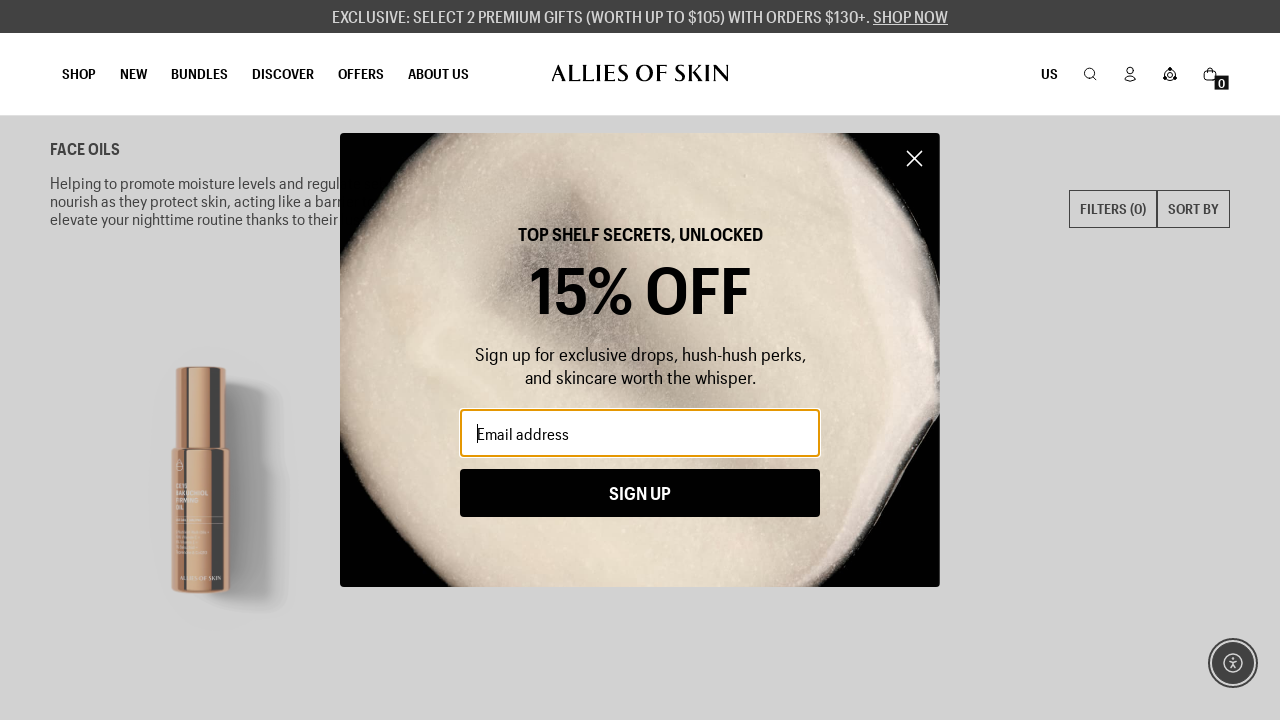

--- FILE ---
content_type: text/html; charset=utf-8
request_url: https://us.allies.shop/collections/face-oils/skin-concern-fine-lines
body_size: 74122
content:















<!doctype html>
<html class="no-js" lang="en">
  <head>
    




<script src="/cdn/shopifycloud/consent-tracking-api/v0.1/consent-tracking-api.js"></script>

<script type="text/javascript">
  var Y=Object.defineProperty;var X=(m,g,p)=>g in m?Y(m,g,{enumerable:!0,configurable:!0,writable:!0,value:p}):m[g]=p;var n=(m,g,p)=>X(m,typeof g!="symbol"?g+"":g,p);(function(){"use strict";var m=" daum[ /]| deusu/| yadirectfetcher|(?:^|[^g])news(?!sapphire)|(?<! (?:channel/|google/))google(?!(app|/google| pixel))|(?<! cu)bots?(?:\\b|_)|(?<!(?:lib))http|(?<![hg]m)score|(?<!cam)scan|@[a-z][\\w-]+\\.|\\(\\)|\\.com\\b|\\btime/|\\||^<|^[\\w \\.\\-\\(?:\\):%]+(?:/v?\\d+(?:\\.\\d+)?(?:\\.\\d{1,10})*?)?(?:,|$)|^[^ ]{50,}$|^\\d+\\b|^\\w*search\\b|^\\w+/[\\w\\(\\)]*$|^active|^ad muncher|^amaya|^avsdevicesdk/|^biglotron|^bot|^bw/|^clamav[ /]|^client/|^cobweb/|^custom|^ddg[_-]android|^discourse|^dispatch/\\d|^downcast/|^duckduckgo|^email|^facebook|^getright/|^gozilla/|^hobbit|^hotzonu|^hwcdn/|^igetter/|^jeode/|^jetty/|^jigsaw|^microsoft bits|^movabletype|^mozilla/\\d\\.\\d\\s[\\w\\.-]+$|^mozilla/\\d\\.\\d\\s\\(compatible;?(?:\\s\\w+\\/\\d+\\.\\d+)?\\)$|^navermailapp|^netsurf|^offline|^openai/|^owler|^php|^postman|^python|^rank|^read|^reed|^rest|^rss|^snapchat|^space bison|^svn|^swcd |^taringa|^thumbor/|^track|^w3c|^webbandit/|^webcopier|^wget|^whatsapp|^wordpress|^xenu link sleuth|^yahoo|^yandex|^zdm/\\d|^zoom marketplace/|^$|analyzer|archive|ask jeeves/teoma|audit|bit\\.ly/|bluecoat drtr|browsex|burpcollaborator|capture|catch|check\\b|checker|chrome-lighthouse|chromeframe|classifier|cloudflare|convertify|crawl|cypress/|dareboost|datanyze|dejaclick|detect|dmbrowser|download|evc-batch/|exaleadcloudview|feed|firephp|functionize|gomezagent|grab|headless|httrack|hubspot marketing grader|hydra|ibisbrowser|infrawatch|insight|inspect|iplabel|ips-agent|java(?!;)|library|linkcheck|mail\\.ru/|manager|measure|neustar wpm|node|nutch|offbyone|onetrust|optimize|pageburst|pagespeed|parser|perl|phantomjs|pingdom|powermarks|preview|proxy|ptst[ /]\\d|retriever|rexx;|rigor|rss\\b|scrape|server|sogou|sparkler/|speedcurve|spider|splash|statuscake|supercleaner|synapse|synthetic|tools|torrent|transcoder|url|validator|virtuoso|wappalyzer|webglance|webkit2png|whatcms/|xtate/",g=/bot|crawl|http|lighthouse|scan|search|spider/i,p;function M(){if(p instanceof RegExp)return p;try{p=new RegExp(m,"i")}catch{p=g}return p}function O(c){return!!c&&M().test(c)}/*! js-cookie v3.0.5 | MIT */function _(c){for(var e=1;e<arguments.length;e++){var t=arguments[e];for(var i in t)c[i]=t[i]}return c}var U={read:function(c){return c[0]==='"'&&(c=c.slice(1,-1)),c.replace(/(%[\dA-F]{2})+/gi,decodeURIComponent)},write:function(c){return encodeURIComponent(c).replace(/%(2[346BF]|3[AC-F]|40|5[BDE]|60|7[BCD])/g,decodeURIComponent)}};function S(c,e){function t(r,s,a){if(!(typeof document>"u")){a=_({},e,a),typeof a.expires=="number"&&(a.expires=new Date(Date.now()+a.expires*864e5)),a.expires&&(a.expires=a.expires.toUTCString()),r=encodeURIComponent(r).replace(/%(2[346B]|5E|60|7C)/g,decodeURIComponent).replace(/[()]/g,escape);var o="";for(var h in a)a[h]&&(o+="; "+h,a[h]!==!0&&(o+="="+a[h].split(";")[0]));return document.cookie=r+"="+c.write(s,r)+o}}function i(r){if(!(typeof document>"u"||arguments.length&&!r)){for(var s=document.cookie?document.cookie.split("; "):[],a={},o=0;o<s.length;o++){var h=s[o].split("="),d=h.slice(1).join("=");try{var f=decodeURIComponent(h[0]);if(a[f]=c.read(d,f),r===f)break}catch{}}return r?a[r]:a}}return Object.create({set:t,get:i,remove:function(r,s){t(r,"",_({},s,{expires:-1}))},withAttributes:function(r){return S(this.converter,_({},this.attributes,r))},withConverter:function(r){return S(_({},this.converter,r),this.attributes)}},{attributes:{value:Object.freeze(e)},converter:{value:Object.freeze(c)}})}var R=S(U,{path:"/"});const F=c=>{const e=window.innerWidth<768||window.outerWidth<768?"mobile":"desktop";return c===e},L=(c,e)=>{const t=!!e,i=String(c)==="true";return t===i},I="shg_geo_data";function B(c,e){const t=c-e;return Math.floor(t/(1e3*60*60*24))}function N(){if(new URLSearchParams(window.location.search).get("shg_geo_cache")==="false")return null;let e=null;try{const t=localStorage.getItem(I);if(t){const i=JSON.parse(t),r=Date.now();i.timestamp&&B(r,i.timestamp)<=7?e=i:localStorage.removeItem(I)}}catch(t){return console.error("Error reading geo data from cache:",t),localStorage.removeItem(I),null}return e}function q(c){let e=null;if(!c)return console.warn("Geo location API URL not configured."),e;try{const t=new XMLHttpRequest;t.open("GET",c,!1),t.send(null),t.status===200?(e=JSON.parse(t.responseText),e?(e.timestamp=Date.now(),localStorage.setItem(I,JSON.stringify(e))):(console.error("Geo API response parsed to null or undefined."),e=null)):console.error(`Geo API request failed with status: ${t.status}`)}catch(t){console.error("Error fetching geo data from API:",t)}return e}function Q(c){let e=null;try{const t=N();t?(e=t,console.debug("Loaded geo data from cache:",e)):(e=q(c),console.debug("Fetched geo data from API:",e))}catch(t){console.error("Error initializing geo data:",t),e=null}return e}const j=(c,e)=>{const{type:t,country_code:i,toponym_name:r,parent_name:s}=c||{},{country:a,region:o,city:h}=e||{};if(!t||!i||!e)return!1;switch(t){case"country":return a===i;case"region":return o===r&&a===i;case"city":return h===r&&o===s&&a===i;default:return console.debug("Unknown location type:",t),!1}},x=c=>typeof c!="string"?!1:document.referrer.toLowerCase().includes(c.toLowerCase()),$=c=>typeof c!="string"?!1:window.location.href.toLowerCase().includes(c.toLowerCase()),G=(c,e,t)=>{if(!e)return!1;const{expectedTimeInMillseconds:i,withinOrAfter:r}=c||{};if(typeof i!="number"||!r)return!1;const s=e.first_visit_timestamp;return r==="within"?s+i>t:s+i<t},K=(c,e,t)=>e?t-e.first_visit_timestamp<18e5===c:c===!0;function H(c,e){return c===e}const y=class y{constructor(e){n(this,"visitorDetails",null);n(this,"currentTime");n(this,"geoLocationApi");n(this,"customerId");n(this,"isB2B");n(this,"internalGeoData");n(this,"isGeoDataInitialized",!1);n(this,"checkers",{device:e=>F(e),logged_in:(e,t)=>L(e,this.customerId),new_visitor:(e,t)=>K(e,t.visitorDetails,t.currentTime),returning_visitor:(e,t)=>G(e,t.visitorDetails,t.currentTime),url_contains:e=>$(e),referrer_contains:e=>x(e),location:(e,t)=>j(e,t.geoData),b2b:e=>H(e,this.isB2B)});this.geoLocationApi=e.geoLocationApi,this.customerId=e.customerId,this.isB2B=e.isB2B,this.currentTime=Date.now(),this.initializeVisitorDetails()}initializeVisitorDetails(){var e;try{const t=localStorage.getItem(y.VISITOR_DETAILS_KEY);t&&(this.visitorDetails=JSON.parse(t),typeof((e=this.visitorDetails)==null?void 0:e.first_visit_timestamp)!="number"&&(console.warn("Invalid visitor details found in storage, resetting."),this.visitorDetails=null)),this.visitorDetails===null?(console.debug("Initializing new visitor details."),this.visitorDetails={first_visit_timestamp:this.currentTime},localStorage.setItem(y.VISITOR_DETAILS_KEY,JSON.stringify(this.visitorDetails))):console.debug("Loaded visitor details from storage:",this.visitorDetails)}catch(t){console.error("Error initializing visitor details:",t),localStorage.removeItem(y.VISITOR_DETAILS_KEY),this.visitorDetails={first_visit_timestamp:this.currentTime},localStorage.setItem(y.VISITOR_DETAILS_KEY,JSON.stringify(this.visitorDetails))}}check(e){const t=this.checkers[e.audience_type];if(!t)return console.warn(`Unknown audience type: ${e.audience_type}`),!1;e.audience_type==="location"&&(e.value=this.snakeCaseKeys(e.value),this.isGeoDataInitialized||(console.debug("Location check required, initializing geoData..."),this.internalGeoData=Q(this.geoLocationApi),this.isGeoDataInitialized=!0,console.debug("GeoData initialization result:",this.internalGeoData)));const i={geoData:this.internalGeoData===void 0?null:this.internalGeoData,visitorDetails:this.visitorDetails,currentTime:this.currentTime};try{const r=!!t(e.value,i);return console.debug("Audience check result:",{audience:e,internalContext:i,matched:r}),e.condition==="is_not"?!r:r}catch(r){return console.error("Error during audience check:",{audience:e,internalContext:i,error:r}),!1}}snakeCaseKeys(e){if(typeof e!="object")return e;const t={};for(const[i,r]of Object.entries(e)){const s=i.replace(/[A-Z]/g,a=>`_${a.toLowerCase()}`);t[s]=r}return t}};n(y,"VISITOR_DETAILS_KEY","_shg_ab_visitor_details");let k=y;class J{constructor(e,t){n(this,"buyItNowHandlerAttached",!1);n(this,"currentPricingVariantId",null);n(this,"storefrontAccessToken");n(this,"shopDomain");n(this,"trackDispatchedSelection",(e,t)=>{const i=e&&e.isFirstAssignment===!1?"cache":t.distribution_method,r={shop_id:t.shop_id,optimization_id:e==null?void 0:e.optimization.id,variant_id:e==null?void 0:e.selectedVariant.id,details:{optimization_ids:t.optimization_ids,distribution_method:i,selection_details:t.selection_details,cache:t.cache,context:t.context,optimization_matches:t.optimization_matches}};this.trackingService.trackDispatch("dispatched",r)});this.trackingService=e,this.storefrontAccessToken=(t==null?void 0:t.storefrontAccessToken)??null,this.shopDomain=(t==null?void 0:t.shopDomain)??null,this.currentPricingVariantId=(t==null?void 0:t.currentPricingVariantId)??null,typeof document<"u"&&document.readyState==="loading"?document.addEventListener("DOMContentLoaded",()=>{this.attachPriceTestBuyItNowHandler()}):setTimeout(()=>{this.attachPriceTestBuyItNowHandler()},100)}async createCartAndGetCheckoutUrl(e,t,i){var o,h,d,f,C;if(!this.storefrontAccessToken||!this.shopDomain)return null;const r=`
      mutation cartCreate($input: CartInput!) {
        cartCreate(input: $input) {
          cart {
            id
            checkoutUrl
          }
          userErrors {
            field
            message
          }
        }
      }
    `,s=i?[{key:"shogun_variant_id",value:i}]:[],a={input:{lines:[{merchandiseId:`gid://shopify/ProductVariant/${e}`,quantity:t}],attributes:s}};try{const P=JSON.stringify({query:r,variables:a}),z=`https://${this.shopDomain}/api/2025-10/graphql.json`;console.debug("shogun: cartCreate request URL:",z),console.debug("shogun: cartCreate request body:",P);const b=await(await fetch(z,{method:"POST",headers:{"Content-Type":"application/json","X-Shopify-Storefront-Access-Token":this.storefrontAccessToken},body:P})).json();return console.debug("shogun: cartCreate full response:",JSON.stringify(b,null,2)),(d=(h=(o=b.data)==null?void 0:o.cartCreate)==null?void 0:h.cart)!=null&&d.checkoutUrl?(console.debug("shogun: cartCreate successful, checkoutUrl:",b.data.cartCreate.cart.checkoutUrl),b.data.cartCreate.cart.checkoutUrl):(console.error("shogun: cartCreate failed:",((C=(f=b.data)==null?void 0:f.cartCreate)==null?void 0:C.userErrors)||b.errors),null)}catch(P){return console.error("shogun: cartCreate error:",P),null}}async addToCartAndCheckout(e,t,i){const r={items:[{id:e,quantity:t}]};i&&(r.attributes={shogun_variant_id:i});try{const s=await fetch("/cart/add.js",{method:"POST",headers:{"Content-Type":"application/json"},body:JSON.stringify(r)});s.ok?(console.debug("shogun: added to cart, redirecting to checkout"),window.location.href="/checkout"):console.error("shogun: cart add failed:",await s.text())}catch(s){console.error("shogun: cart add error:",s)}}attachPriceTestBuyItNowHandler(){if(this.buyItNowHandlerAttached)return;this.buyItNowHandlerAttached=!0;const e=async i=>{const r=new FormData(i);let s=r.get("id")||r.get("variant_id");if(console.debug("shogun: buy-it-now form data:",Object.fromEntries(r.entries())),console.debug("shogun: raw variantId from form:",s),!s){console.debug("shogun: no variant ID found for buy-it-now");return}if(s.includes("gid://")){const h=s.match(/\/(\d+)$/);h&&(s=h[1],console.debug("shogun: extracted numeric ID from GID:",s))}const a=parseInt(r.get("quantity")||"1",10)||1,o=this.currentPricingVariantId;if(console.debug("shogun: buy-it-now details:",{variantId:s,quantity:a,pricingVariantId:o,storefrontAccessToken:this.storefrontAccessToken?"***":null,shopDomain:this.shopDomain}),this.storefrontAccessToken&&this.shopDomain){console.debug("shogun: attempting cartCreate with merchandiseId:",`gid://shopify/ProductVariant/${s}`);const h=await this.createCartAndGetCheckoutUrl(s,a,o);if(h){console.debug("shogun: redirecting to cartCreate checkoutUrl (original cart preserved)"),window.location.href=h;return}}console.debug("shogun: falling back to cart add with pricing variant"),await this.addToCartAndCheckout(s,a,o)};typeof document<"u"&&(()=>{document.addEventListener("click",i=>{const r=i.target;if(!r)return;const s=r.closest('[data-ab-price-test-payment-button="true"]');if(!s||!r.closest('shopify-buy-it-now-button, shopify-accelerated-checkout, [data-shopify="payment-button"]'))return;const o=s.closest("form");o&&(i.preventDefault(),i.stopPropagation(),i.stopImmediatePropagation(),e(o))},{capture:!0})})()}extractViewParamFromFullTemplateKey(e){const t=e.split("/").pop().split(".");return t.slice(1,t.length-1).join(".")}async handleRedirect(e){const t=new URL(window.location.href),i=new URL(window.location.href);if(e.optimization.scope==="theme")i.searchParams.set("preview_theme_id",e.selectedVariant.config.theme_id);else if(e.optimization.scope==="url_redirect")i.pathname=e.languageRootUrl!=="/"?e.languageRootUrl+e.selectedVariant.config.path:e.selectedVariant.config.path;else{const r=this.extractViewParamFromFullTemplateKey(e.selectedVariant.config.full_template_key);i.searchParams.set("view",r)}t.toString()===i.toString()?this.hideViewParam():this.redirectWithoutCache(i)}hideViewParam(){const e=new URL(window.location.href);e.searchParams.delete("view"),window.history.replaceState({},"",e.toString())}dispatch(e,t,i){let r=null;if(e[0].optimization.scope=="price"){const s=e[0];if(r=s,this.currentPricingVariantId=t||s.selectedVariant.id,this.attachPriceTestBuyItNowHandler(),t)console.debug("shogun: price variant already assigned, returning");else{const a=s.selectedVariant.id;console.debug("shogun: assigning price variant");const o=JSON.stringify({attributes:{shogun_variant_id:a}}),h=new XMLHttpRequest;h.open("POST","/cart/update.js",!0),h.setRequestHeader("Content-Type","application/json"),h.onreadystatechange=()=>{if(h.readyState==4&&h.status==200){console.debug("shogun: reloading to reflect cart pricing");const d=new URL(window.location.href);this.redirectWithoutCache(d)}},h.send(o)}}else{const s=e.find(o=>o.matchingVariant.id!==o.selectedVariant.id);if(console.debug("redirectingSelection",s),s&&(s.optimization.scope!=="url_redirect"||s.isFirstAssignment===!0||s.optimization.config.permanent_redirect===!0))return this.trackDispatchedSelection(s,i),this.handleRedirect(s);const a=new Set(e.map(o=>o.optimization.scope));(a.has("template")||a.has("page"))&&this.hideViewParam(),r=e.find(o=>o.current())||s||null}e.length>0&&!r&&(r=e[0]),(r||e.length>0)&&this.trackDispatchedSelection(r,i),e.filter(s=>s.current()).forEach(s=>{this.trackingService.trackVariantImpression(s.selectedVariant,s.optimization.type)})}redirectWithoutCache(e){typeof e=="string"&&(e=new URL(e)),e.searchParams.delete("cache"),document.referrer!=""&&sessionStorage.setItem(E,document.referrer),console.debug("shogun: redirecting to ",e),window.location.replace(e)}}class v{constructor(e){n(this,"optimization");n(this,"matchingVariant");n(this,"selectedVariant");n(this,"isFirstAssignment");n(this,"languageRootUrl");this.optimization=e.optimization,this.matchingVariant=e.matchingVariant,this.selectedVariant=e.selectedVariant,this.isFirstAssignment=e.isFirstAssignment,this.languageRootUrl=e.languageRootUrl}current(){return this.matchingVariant.id===this.selectedVariant.id}}const w=class w{constructor(){n(this,"ran",!1)}removePreviewBarIframe(){console.debug("Setting up preview bar iframe removal");const e=()=>{w.PREVIEW_BAR_IFRAME_IDS.forEach(t=>{const i=document.getElementById(t);i&&(console.debug(`Removing preview bar iframe with id: ${t}`),i.remove())})};e(),document.addEventListener("DOMContentLoaded",()=>{console.debug("DOM loaded, setting up mutation observer for preview bar");const t=new MutationObserver(i=>{i.forEach(r=>{r.addedNodes.forEach(s=>{if(s.nodeType===Node.ELEMENT_NODE){const a=s;w.PREVIEW_BAR_IFRAME_IDS.includes(a.id)&&(console.debug(`Detected and removing preview bar iframe with id: ${a.id} via observer`),a.remove())}})})});if(document.body)t.observe(document.body,{childList:!0,subtree:!0});else{const i=new MutationObserver(()=>{document.body&&(t.observe(document.body,{childList:!0,subtree:!0}),e(),i.disconnect())});i.observe(document.documentElement,{childList:!0})}e()})}run(){this.ran||(this.removePreviewBarIframe(),this.ran=!0)}};n(w,"PREVIEW_BAR_IFRAME_IDS",["preview-bar-iframe","PBarNextFrameWrapper"]);let T=w;const D="_shg_analytics_queue";class W{enqueue(e){const t={...e,id:crypto.randomUUID(),attempts:0,createdAt:Date.now()},i=this.readQueue();return i[t.category].push(t),this.writeQueue(i),t}all(){const e=this.readQueue();return[...e.shogun_load,...e.dispatcher].sort((t,i)=>t.createdAt-i.createdAt)}update(e){const t=this.readQueue(),i=t[e.category],r=i.findIndex(s=>s.id===e.id);r!==-1&&(i[r]=e,this.writeQueue(t))}remove(e){const t=this.readQueue(),i=t[e.category],r=i.findIndex(s=>s.id===e.id);r!==-1&&(i.splice(r,1),this.writeQueue(t))}findLatest(e){const i=this.readQueue()[e];if(i.length!==0)return i[i.length-1]}readQueue(){const e=localStorage.getItem(D);if(!e)return this.emptyQueue();try{const t=JSON.parse(e);return t.shogun_load||(t.shogun_load=[]),t.dispatcher||(t.dispatcher=[]),t}catch(t){return console.error("shogun: failed to parse analytics queue storage, resetting",t),localStorage.removeItem(D),this.emptyQueue()}}writeQueue(e){try{localStorage.setItem(D,JSON.stringify(e))}catch(t){console.error("shogun: failed to save analytics queue",t)}}emptyQueue(){return{shogun_load:[],dispatcher:[]}}}const u=class u{constructor(e,t,i,r,s,a){n(this,"publishable",!1);n(this,"allowed",null);n(this,"eventQueue",new W);n(this,"processingQueue",!1);n(this,"pendingProcess",!1);n(this,"processTimer",null);n(this,"trackVariantImpression",(e,t)=>{const i={page_type:this.pageType,page_id:this.pageId,app_type:t=="ab_test"?"ab_testing":"personalization",original_referrer:this.originalReferrer};i.optimization_id=e.optimization_id,i.variant_id=e.id,console.debug(`Tracking variant impression: optimization=${e.optimization_id}, variant=${e.id}`),this.enqueueShogunLoadEvent(i)});n(this,"trackPage",()=>{const e={page_type:this.pageType,page_id:this.pageId,app_type:"ab_testing"};this.enqueueShogunLoadEvent(e)});n(this,"trackDispatch",(e,t)=>{this.enqueueEvent({category:"dispatcher",event:e,data:t})});n(this,"enqueueEvent",e=>{console.debug("shogun: enqueueing tracking event",{category:e.category,event:"event"in e?e.event:void 0}),e.category==="shogun_load"&&(!this.publishable||this.allowed!==!0)&&console.debug("shogun: not ready, enqueueing shogun:load event");try{this.eventQueue.enqueue(e),this.scheduleProcessQueue()}catch(t){console.error("shogun: failed to enqueue analytics event",t)}});n(this,"enqueueShogunLoadEvent",e=>{this.enqueueEvent({category:"shogun_load",data:e})});n(this,"waitForPublishable",()=>{var i,r;let e=0;const t=()=>{var s,a;if(typeof((a=(s=window.Shopify)==null?void 0:s.analytics)==null?void 0:a.publish)>"u")if(e<=u.retryAttemptsLimit){setTimeout(t,u.retryIntervalInMs);return}else{console.warn("shogun:ts: Shopify analytics unavailable after 30s"),this.handleError("Error initializing TrackingService: Shopify analytics not available after 30s");return}console.debug("shogun:ts: publishable"),this.publishable=!0,this.scheduleProcessQueue()};(r=(i=window.Shopify)==null?void 0:i.analytics)!=null&&r.publish?(console.debug("shogun:ts: publishable"),this.publishable=!0):(console.debug("shogun:ts: analytics api not available yet, waiting..."),t())});n(this,"waitForConsent",()=>{var i,r;let e=0;const t=()=>{if(typeof window.Shopify>"u"&&e<=u.retryAttemptsLimit){setTimeout(t,u.retryIntervalInMs);return}window.Shopify.loadFeatures([{name:"consent-tracking-api",version:"0.1"}],s=>{var a;if(s&&s.length>0){let o=[];s.forEach(h=>{console.error(h),o.push(h.message)}),this.handleError(`Error initializing TrackingService: ${o.join(", ")}`)}else console.debug("shogun:ts: consent available"),this.handleConsentChange(((a=window.Shopify.customerPrivacy)==null?void 0:a.analyticsProcessingAllowed())??!1)})};(r=(i=window.Shopify)==null?void 0:i.customerPrivacy)!=null&&r.analyticsProcessingAllowed?(console.debug("shogun:ts: consent available"),this.allowed=window.Shopify.customerPrivacy.analyticsProcessingAllowed()):(console.debug("shogun:ts: privacy api not available yet, waiting..."),t())});n(this,"handleConsentChange",e=>{this.allowed=e,console.debug("shogun: analytics consent updated to: ",this.allowed),this.scheduleProcessQueue()});n(this,"scheduleProcessQueue",()=>{if(this.processingQueue){this.pendingProcess=!0;return}this.processingQueue=!0;try{this.processQueue()}catch(e){console.error("shogun: error processing analytics queue",e)}finally{this.processingQueue=!1,this.pendingProcess&&(this.pendingProcess=!1,this.scheduleProcessQueue())}});n(this,"scheduleProcessQueueAfter",e=>{this.processTimer||(this.processTimer=setTimeout(()=>{this.processTimer=null,this.scheduleProcessQueue()},e))});n(this,"handleError",e=>{let t,i;const r=this.eventQueue.findLatest("shogun_load");r&&(t=r.data.optimization_id,i=r.data.variant_id),this.trackDispatchFallback("errored",{shop_id:this.shopId,dispatcher_session_id:this.dispatcherSessionId,optimization_id:t,variant_id:i,details:{error:e}})});n(this,"dispatcherFallbackReady",e=>e.category!=="dispatcher"?!1:Date.now()-e.createdAt>=u.dispatchFallbackDelayInMs);n(this,"trackDispatchFallback",(e,t)=>{console.debug(`shogun: sending dispatch:${e} via fallback`),t.name=e,fetch(`${this.analyticsUrl}/dispatcher/${e}`,{method:"POST",headers:{"Content-Type":"application/json"},body:JSON.stringify(t),keepalive:!0})});n(this,"prepareFallbackPayload",e=>{const t=this.clonePayload(e);return t.shop_id=t.shop_id||this.shopId,t.dispatcher_session_id=this.dispatcherSessionId,t.details||(t.details={}),t});n(this,"clonePayload",e=>{try{return JSON.parse(JSON.stringify(e))}catch{return e}});this.shopId=e,this.pageType=t,this.pageId=i,this.originalReferrer=r,this.analyticsUrl=s,this.dispatcherSessionId=a,this.waitForPublishable(),this.waitForConsent(),document.addEventListener("visitorConsentCollected",o=>{this.handleConsentChange(o.detail.analyticsAllowed)}),this.scheduleProcessQueue()}processQueue(){console.debug("shogun: processing queue");const e=this.eventQueue.all();let t=!1;for(const i of e){if(this.shouldDropEvent(i)){this.eventQueue.remove(i);continue}if(this.isWithinBackoffWindow(i)){t=!0;continue}if(!this.isEventReady(i)){t=!0;continue}let r="success";try{r=this.deliverEvent(i)}catch(s){console.error("shogun: error delivering analytics event",s),r="retry"}r==="success"||r==="drop"?this.eventQueue.remove(i):(i.attempts+=1,i.lastAttemptedAt=Date.now(),this.eventQueue.update(i),t=!0)}t&&this.scheduleProcessQueueAfter(u.queueRetryDelayInMs)}shouldDropEvent(e){return Date.now()-e.createdAt>u.maxQueueAgeInMs||e.attempts>=u.maxQueueAttempts||e.category==="dispatcher"&&!e.event}isWithinBackoffWindow(e){if(!e.lastAttemptedAt)return!1;const t=u.queueRetryDelayInMs*Math.pow(2,Math.min(e.attempts,u.maxQueueAttempts));return Date.now()-e.lastAttemptedAt<t}isEventReady(e){return e.category==="shogun_load"?this.publishable&&this.allowed===!0:e.category==="dispatcher"?this.allowed===!0&&this.publishable?!0:this.dispatcherFallbackReady(e):!1}deliverEvent(e){return e.category==="shogun_load"?this.deliverShogunLoad(e):this.deliverDispatch(e)}deliverShogunLoad(e){const t=e.data;try{if(console.debug("Firing shogun:load event",t),!window.Shopify.analytics.publish)throw new Error("Shopify analytics publish is not available");return window.Shopify.analytics.publish("shogun:load",t),"success"}catch(i){return console.error("Error publishing shogun:load event:",i),"retry"}}deliverDispatch(e){if(e.category!=="dispatcher"||!e.event)return"drop";if(this.allowed===!0&&this.publishable){const i=`shogun:dispatcher:${e.event}`;try{if(console.debug(`Firing ${i} event`,e.data),!window.Shopify.analytics.publish)throw new Error("Shopify analytics publish is not available");return window.Shopify.analytics.publish(i,e.data),"success"}catch(r){console.error(`Error publishing ${i} event:`,r);const s=this.prepareFallbackPayload(e.data);return s.details||(s.details={}),s.details.error=`Error publishing ${i} event: ${r.message}`,this.trackDispatchFallback(e.event,s),"success"}}if(!this.dispatcherFallbackReady(e))return"retry";const t=this.prepareFallbackPayload(e.data);return this.trackDispatchFallback(e.event,t),"success"}};n(u,"retryIntervalInMs",250),n(u,"retryAttemptsLimit",3e4/u.retryIntervalInMs),n(u,"queueRetryDelayInMs",1e3),n(u,"maxQueueAttempts",5),n(u,"maxQueueAgeInMs",24*60*60*1e3),n(u,"dispatchFallbackDelayInMs",30*1e3);let A=u;const E="_shg_referrer",l=class l{constructor(e){n(this,"shopId");n(this,"optimizations");n(this,"currentThemeId");n(this,"pageId");n(this,"pageType");n(this,"currentPartialTemplateKey");n(this,"distributionMethod");n(this,"cachedOptimizations");n(this,"audienceChecker");n(this,"personalizations");n(this,"abTests");n(this,"dispatcher");n(this,"trackingService");n(this,"currentPath");n(this,"themeTestHandler");n(this,"currentPricingVariantId");n(this,"languageRootUrl");n(this,"dispatcherSessionId");n(this,"originalReferrer");n(this,"inAudience",e=>this.audienceChecker.check(e));if(this.originalReferrer=sessionStorage.getItem(E),this.originalReferrer){sessionStorage.removeItem(E),console.debug("shogun: retaining original referrer: ",this.originalReferrer);try{Object.defineProperty(document,"referrer",{get:()=>this.originalReferrer})}catch(a){console.debug("shogun: failed to set original referrer via `Object.defineProperty`"),console.error(a);try{window.document.__defineGetter__("referrer",()=>this.originalReferrer)}catch(o){console.debug("shogun: failed to set original referrer via `__defineGetter__`"),console.error(o)}}}this.shopId=e.shopId,this.currentThemeId=e.currentThemeId,this.currentPricingVariantId=e.currentPricingVariantId;const t=e.optimizations||[];e.defaultThemeId!==this.currentThemeId?this.optimizations=t.filter(a=>a.scope==="price"||a.variants.some(o=>o.config.theme_id===this.currentThemeId)):this.optimizations=t,this.personalizations=this.optimizations.filter(a=>a.type==="personalization"),this.abTests=this.optimizations.filter(a=>a.type==="ab_test"),this.distributionMethod=e.distributionMethod||l.DEFAULT_DISTRIBUTION_METHOD,this.pageId=e.pageId,this.pageType=e.pageType,this.languageRootUrl=e.languageRootUrl;const i=this.pageType==="metaobject"?"templates/metaobject/":"templates/",r=[e.templateName,e.templateSuffix].filter(Boolean).join(".");this.currentPartialTemplateKey=i+r,this.currentPath=window.location.pathname,this.cachedOptimizations=JSON.parse(localStorage.getItem(l.OPTIMIZATIONS_CACHE_KEY)||"{}"),this.audienceChecker=new k(e),e.sessionIdOverride?this.dispatcherSessionId=e.sessionIdOverride:(this.dispatcherSessionId=R.get(l.DISPATCHER_SESSION_COOKIE)||crypto.randomUUID(),R.set(l.DISPATCHER_SESSION_COOKIE,this.dispatcherSessionId,{path:"/",expires:1/48})),this.trackingService=new A(this.shopId,this.pageType,this.pageId,this.originalReferrer,e.analyticsUrl,this.dispatcherSessionId);const s=new T;this.themeTestHandler=s,this.dispatcher=new J(this.trackingService,{storefrontAccessToken:e.storefrontAccessToken,shopDomain:e.shopDomain,currentPricingVariantId:e.currentPricingVariantId})}getOptimizationPriority(e){return{theme:1,template:2,page:3,url_redirect:4,price:5}[e.scope]}sortMatches(e){return[...e].sort((t,i)=>{const r=this.getOptimizationPriority(t.optimization),s=this.getOptimizationPriority(i.optimization);return r===s?0:r-s})}audienceMatchesCurrentVisitor(e){const t=e.audiences||[];return t.length===0?!0:e.audiences_condition==="any"?t.some(this.inAudience):t.every(this.inAudience)}configAudiencesMatch(e,t){const i=e.audiences||[],r=t.audiences||[];if(i.length!==r.length)return!1;const s=i.map(o=>JSON.stringify(o)),a=r.map(o=>JSON.stringify(o));return!(s.some(o=>!a.includes(o))||a.some(o=>!s.includes(o))||i.length>1&&e.audiences_condition!==t.audiences_condition)}getCachedVariant(e){const t=this.cachedOptimizations[e.id];if(t)return e.variants.find(i=>i.id===t)}setCachedVariant(e,t){this.cachedOptimizations[e.id]=t.id,console.debug("setCachedVariant",e.id,t.id),localStorage.setItem(l.OPTIMIZATIONS_CACHE_KEY,JSON.stringify(this.cachedOptimizations))}extractPartialTemplateKeyFromFullTemplateKey(e){if(!e)return;const t=e.split(".");return t.length<2?e:t.slice(0,-1).join(".")}matchesAnyAttributeOfCurrentPage(e,t){const i=this.checkTemplateMatch(t),r=this.checkThemeMatch(e,t),s=this.checkPageMatch(e),a=this.checkPathMatch(t),o=this.checkPriceMatch(e,t);return r||i&&s||a||o}getMatchingVariant(e,t=void 0){var s;const i=e.config,r=(s=t==null?void 0:t.selectedVariant)==null?void 0:s.config;for(const a of e.variants){if(!this.matchesAnyAttributeOfCurrentPage(e,a))continue;const o=e.type==="ab_test"?e.config:a.config;if(this.audienceMatchesCurrentVisitor(o)&&!(r&&!this.configAudiencesMatch(i,r)))return a}}getPersonalizationMatches(){const e=[];for(const t of this.personalizations){const i=this.getMatchingVariant(t);i&&e.push({optimization:t,matchingVariant:i})}return e}getPrioritizedNonDefaultPersonalizationSelection(){const e=this.getPersonalizationMatches();if(e.length===0)return;const t=this.sortMatches(e);for(const i of t){const s=i.optimization.variants.sort((a,o)=>a.position-o.position).find(a=>!a.config.original&&this.audienceMatchesCurrentVisitor(a.config));if(s)return new v({optimization:i.optimization,matchingVariant:i.matchingVariant,selectedVariant:s,isFirstAssignment:!0,languageRootUrl:this.languageRootUrl})}}getDefaultPersonalizationSelectionsForImpressionTracking(e){return this.getPersonalizationMatches().filter(r=>r.matchingVariant.config.original&&r.optimization.id!==(e==null?void 0:e.optimization.id)).map(r=>new v({optimization:r.optimization,matchingVariant:r.matchingVariant,selectedVariant:r.matchingVariant,isFirstAssignment:!0,languageRootUrl:this.languageRootUrl}))}getRandomVariantForOptimization(e){const t=`${this.dispatcherSessionId}-${e.id}`,r=this.hashWithDjb2(t)%l.DEFAULT_NUMBER_OF_BINS;let s=0;for(const a of e.variants)if(s+=l.DEFAULT_NUMBER_OF_BINS*(a.config.percentage||0)/100,r<s)return a;return e.variants[0]}hasAnyCachedVariants(){return this.abTests.some(e=>!!this.cachedOptimizations[e.id])}getGreedySelections(e){const t=e[Math.floor(Math.random()*e.length)],i=t.cachedVariant||this.getRandomVariantForOptimization(t.optimization);return[new v({optimization:t.optimization,matchingVariant:t.matchingVariant,selectedVariant:i,isFirstAssignment:!t.cachedVariant,languageRootUrl:this.languageRootUrl})]}userBin(){const e=this.dispatcherSessionId;return e?this.hashWithDjb2(e)%l.DEFAULT_NUMBER_OF_BINS:0}hashWithDjb2(e){let t=5381;for(let i=0;i<e.length;i++)t=(t<<5)-t+e.charCodeAt(i),t|=0;return Math.abs(t)}getVariantForUserBin(){const e=this.userBin(),t=this.abTests.flatMap(r=>r.variants);let i=0;for(const r of t)if(i+=l.DEFAULT_NUMBER_OF_BINS*(r.traffic_percentage||0)/100,e<i)return r;return null}getEvenSelections(e){const t=this.getVariantForUserBin();if(!t)return[];const i=e.find(r=>r.optimization.variants.some(s=>s.id===t.id));return i?[new v({optimization:i.optimization,matchingVariant:i.matchingVariant,selectedVariant:t,isFirstAssignment:!i.cachedVariant,languageRootUrl:this.languageRootUrl})]:[]}getAbTestMatches(e){const t=[];return this.abTests.forEach(i=>{const r=this.getMatchingVariant(i,e);if(r){const s=this.getCachedVariant(i);(r.config.original||s)&&t.push({optimization:i,matchingVariant:r,cachedVariant:s})}}),t}getAbTestSelections(e){const t=this.getAbTestMatches(e);if(t.length===0)return[];const i=t.find(r=>!!r.cachedVariant);if(!i&&this.hasAnyCachedVariants())return[];if(i)return[new v({optimization:i.optimization,matchingVariant:i.matchingVariant,selectedVariant:i.cachedVariant,isFirstAssignment:!1,languageRootUrl:this.languageRootUrl})];switch(this.distributionMethod){case"greedy":return this.getGreedySelections(t);case"even":return this.getEvenSelections(t);default:throw new Error(`Unknown distribution method: ${this.distributionMethod}`)}}isBot(){const e=navigator.userAgent,t=O(e);return console.debug("Bot testing with user agent:",e),t}handleThemeReview(){const t=new URLSearchParams(location.search).get("shgpvid"),i=sessionStorage.getItem("_shg_preview_variant_id");if(i&&(!t||i==t)){console.debug(`shogun: theme review in progress, viewing variant: ${i}`);const r=document.getElementById("shogun-price-test-preview");if(!r){console.debug("shogun: sidebar not found!!!");return}const s=r.content.cloneNode(!0);document.addEventListener("DOMContentLoaded",()=>{document.body.style.paddingLeft="32rem",document.body.prepend(s)});return}else if(t&&(!i||i!=t)){console.debug(`shogun: theme review in progress, setting variant: ${t}`),sessionStorage.setItem("_shg_preview_variant_id",t);const r=JSON.stringify({attributes:{shogun_variant_id:t}}),s=new XMLHttpRequest;s.open("POST","/cart/update.js",!0),s.setRequestHeader("Content-Type","application/json"),s.onreadystatechange=()=>{s.readyState==4&&s.status==200&&(console.debug("shogun: reloading to reflect cart pricing"),location=location)},s.send(r)}}run(){let e=null,t=this.distributionMethod,i=[];const r=(s,a={})=>{var h,d;const o=s&&s.isFirstAssignment===!1?"cache":t;return{shop_id:this.shopId,optimization_id:(h=s==null?void 0:s.optimization)==null?void 0:h.id,variant_id:(d=s==null?void 0:s.selectedVariant)==null?void 0:d.id,details:{optimization_ids:this.optimizations.map(f=>f.id),distribution_method:o,selection_details:i,...a}}};try{if(this.isBot()){console.debug("Bot traffic detected, optimizer disabled");return}this.handleThemeReview();const s=this.getPrioritizedNonDefaultPersonalizationSelection(),a=this.getAbTestSelections(s),o=[];s&&o.push(s),o.push(...a),o.push(...this.getDefaultPersonalizationSelectionsForImpressionTracking(s)),localStorage.getItem("_shg_is_merchant")||this.themeTestHandler.run(),e=o.find(d=>d.matchingVariant.id===d.selectedVariant.id)||null,e&&!e.isFirstAssignment&&(t="cache"),i=o.map(d=>({optimization_id:d.optimization.id,selected_variant_id:d.selectedVariant.id,matching_variant_id:d.matchingVariant.id}));const h={shop_id:this.shopId,optimization_ids:this.optimizations.map(d=>d.id),selection_details:i,distribution_method:t,cache:{...this.cachedOptimizations},context:{template_key:this.currentPartialTemplateKey,theme_id:this.currentThemeId,page_type:this.pageType,page_id:this.pageId},optimization_matches:this.buildOptimizationMatches(s)};if(a.forEach(d=>{this.setCachedVariant(d.optimization,d.selectedVariant)}),o.length===0){this.abTests.length>0&&(this.trackingService.trackPage(),this.trackingService.trackDispatch("skipped",r(e)));return}this.dispatcher.dispatch(o,this.currentPricingVariantId,h)}catch(s){this.trackingService.trackDispatch("errored",r(e,{error:s.message}))}}getCurrentPathWithoutLanguagePrefix(){return this.languageRootUrl==="/"||!this.currentPath.startsWith(this.languageRootUrl)?this.currentPath:this.currentPath.substring(this.languageRootUrl.length)||"/"}checkTemplateMatch(e){return this.extractPartialTemplateKeyFromFullTemplateKey(e.config.full_template_key)===this.currentPartialTemplateKey}checkThemeMatch(e,t){return e.scope==="theme"&&t.config.theme_id===this.currentThemeId}checkPageMatch(e){const{page_type:t,page_id:i}=e.config,r=!t||t===this.pageType,s=!i||i===this.pageId;return e.scope!=="url_redirect"&&r&&s}checkPathMatch(e){const t=e.config.path;if(!t)return!1;const i=this.getCurrentPathWithoutLanguagePrefix();return decodeURIComponent(t)===decodeURIComponent(i)}checkPriceMatch(e,t){return e.scope!=="price"?!1:!this.currentPricingVariantId||this.currentPricingVariantId===t.id}getDetailedMatchingInfo(e,t,i){const{page_type:r,page_id:s}=e.config,a=!r||r===this.pageType,o=!s||s===this.pageId,h=e.type==="ab_test"?e.config:t.config,d=i?this.configAudiencesMatch(e.config,i.selectedVariant.config):!1;return{matches_template:this.checkTemplateMatch(t),matches_theme:this.checkThemeMatch(e,t),matches_page_type:a,matches_page_id:o,matches_page:this.checkPageMatch(e),matches_path:this.checkPathMatch(t),matches_price:this.checkPriceMatch(e,t),matches_audience:this.audienceMatchesCurrentVisitor(h),matches_personalization_config:d}}buildOptimizationMatches(e){const t={};for(const i of this.optimizations)if(t[i.id]={},i.variants&&Array.isArray(i.variants))for(const r of i.variants)t[i.id][r.id]=this.getDetailedMatchingInfo(i,r,e);return t}};n(l,"DEFAULT_NUMBER_OF_BINS",1e4),n(l,"DEFAULT_DISTRIBUTION_METHOD","greedy"),n(l,"OPTIMIZATIONS_CACHE_KEY","_shg_ab_optimizations_cache"),n(l,"DISPATCHER_SESSION_COOKIE","_shg_dispatcher_session");let V=l;window.ShogunOptimizer=V})();

</script><script type="text/javascript">
  ;(function() {
    if (typeof ShogunOptimizer === 'undefined') {
      console.error("ShogunOptimizer is not defined. Please ensure the optimizer script is properly loaded.");
      return;
    }

    const designMode = false;
    if (designMode) {
      console.debug("Design mode is enabled, skipping optimizer initialization");
      return;
    }

    // If the referrer url is the Shopify admin url, then set a local storage shg_is_merchant flag to true
    // This is used to remove the preview bar from the page for shoppers
    const referrer = document.referrer
    if (!localStorage.getItem('_shg_is_merchant') && ((referrer.includes('admin.shopify.com') || referrer.includes('shogun')))) {
      console.debug('Setting shg_is_merchant to true')
      localStorage.setItem('_shg_is_merchant', 'true')
    }

    const urlParams = new URLSearchParams(window.location.search);
    const optimizationDisabled = urlParams.get('shg') === "false" || window.location.hostname.includes('shopifypreview');

    if (optimizationDisabled) {
      console.debug("Optimization is disabled, skipping optimizer initialization");
      return;
    }

    const shopMetafieldConfig = {"default_theme_id":136410661026,"method":"greedy","optimizations":[],"expires_at":1768964406000,"env":"production"} || {};
    const optimizationsData = shopMetafieldConfig.expires_at > Date.now() ? (shopMetafieldConfig.optimizations || []) : [];

    const optimizerConfig = {
      shopId: "975ff87f-1083-47af-be4e-90693e8fd606",
      optimizations: optimizationsData,
      distributionMethod: urlParams.get('shgMethod') || shopMetafieldConfig.method,
      defaultThemeId: String(shopMetafieldConfig.default_theme_id),
      currentThemeId: "136410661026",
      pageId: "290336342178",
      pageType: "collection",
      templateName: "collection",
      templateSuffix: "",
      customerId: "",
      isB2B: false,
      sessionIdOverride: urlParams.get('shgSessionId'),
      geoLocationApi: "https://ipinfo.io/json?token=f2ae3a557d807b",
      currentPricingVariantId: null,
      languageRootUrl: "/",
      analyticsUrl: "https://shogun-abc-production.global.ssl.fastly.net",
      storefrontAccessToken: null,
      shopDomain: ""
    };

    console.debug("Initializing ShogunOptimizer with config:", optimizerConfig);
    const optimizer = new ShogunOptimizer(optimizerConfig);
    optimizer.run();
  })();
</script>


    <meta name="viewport" content="width=device-width, initial-scale=1"><title>
  Elevate Your Glow with Face Oil Serum - All Skin Types I Allies Of Skin
&ndash; Tagged &quot;skin concern: fine lines&quot;
</title>

  <meta name="p:domain_verify" content="bbe5b88806f9de0c36f3c6b993f538af">


  <meta name="description" content="Allies Of Skin face oil serum nourishes and protects the skin barrier - ideal for dry, combination, or acne prone skin. Ideal face oil for oily skin.">



<meta property="og:site_name" content="ALLIES [North America]">
<meta property="og:url" content="https://us.allies.shop/collections/face-oils/skin-concern-fine-lines">
<meta property="og:title" content="Elevate Your Glow with Face Oil Serum - All Skin Types I Allies Of Skin">
<meta property="og:type" content="website">
<meta property="og:description" content="Allies Of Skin face oil serum nourishes and protects the skin barrier - ideal for dry, combination, or acne prone skin. Ideal face oil for oily skin."><meta name="twitter:card" content="summary_large_image">
<meta name="twitter:title" content="Elevate Your Glow with Face Oil Serum - All Skin Types I Allies Of Skin">
<meta name="twitter:description" content="Allies Of Skin face oil serum nourishes and protects the skin barrier - ideal for dry, combination, or acne prone skin. Ideal face oil for oily skin.">
<script>
  document.documentElement.className = document.documentElement.className.replace('no-js', 'js');
  if ('performance' in window) {
    performance.mark('document:head:start');
  }
</script>

  <link href="//us.allies.shop/cdn/shop/t/437/assets/core-small.min.css?v=140483311671162142321760523221" as="style" rel="preload">
  
    <link href="//us.allies.shop/cdn/shop/t/437/assets/component-collection.css?v=41858604607917815511759218175" as="style" rel="preload">
  

    <link rel="preload" as="image"  href="//us.allies.shop/cdn/shop/files/AOS_CE15_SINGLE_PDP.png?v=1760611834&amp;width=4000" alt="allies of skin ce15 bakuchiol firming oil" imagesrcset="//us.allies.shop/cdn/shop/files/AOS_CE15_SINGLE_PDP.png?v=1760611834&amp;width=200 200w, //us.allies.shop/cdn/shop/files/AOS_CE15_SINGLE_PDP.png?v=1760611834&amp;width=400 400w, //us.allies.shop/cdn/shop/files/AOS_CE15_SINGLE_PDP.png?v=1760611834&amp;width=600 600w, //us.allies.shop/cdn/shop/files/AOS_CE15_SINGLE_PDP.png?v=1760611834&amp;width=800 800w, //us.allies.shop/cdn/shop/files/AOS_CE15_SINGLE_PDP.png?v=1760611834&amp;width=1000 1000w, //us.allies.shop/cdn/shop/files/AOS_CE15_SINGLE_PDP.png?v=1760611834&amp;width=1200 1200w, //us.allies.shop/cdn/shop/files/AOS_CE15_SINGLE_PDP.png?v=1760611834&amp;width=1400 1400w, //us.allies.shop/cdn/shop/files/AOS_CE15_SINGLE_PDP.png?v=1760611834&amp;width=1600 1600w, //us.allies.shop/cdn/shop/files/AOS_CE15_SINGLE_PDP.png?v=1760611834&amp;width=1800 1800w, //us.allies.shop/cdn/shop/files/AOS_CE15_SINGLE_PDP.png?v=1760611834&amp;width=2200 2200w, //us.allies.shop/cdn/shop/files/AOS_CE15_SINGLE_PDP.png?v=1760611834&amp;width=2600 2600w, //us.allies.shop/cdn/shop/files/AOS_CE15_SINGLE_PDP.png?v=1760611834&amp;width=3200 3200w, //us.allies.shop/cdn/shop/files/AOS_CE15_SINGLE_PDP.png?v=1760611834&amp;width=4000 4000w" width="4000" height="6000"   class="main-image w-12 height-full image" fetchpriority="high" imagesizes=" (min-width:1600px) 25vw, (min-width:1200px) 33vw, (min-width:900px) 40vw, (min-width:750px) 50vw, (min-width:480px) 70vw,(min-width:360px) 90vw,90vw"><link rel="stylesheet" href="//us.allies.shop/cdn/shop/t/437/assets/core-small.min.css?v=140483311671162142321760523221">
<link rel="stylesheet" href="//us.allies.shop/cdn/shop/t/437/assets/core-medium.min.css?v=93607449747575916801759218191" media="(min-width: 600px)">
<link rel="stylesheet" href="//us.allies.shop/cdn/shop/t/437/assets/core-large.min.css?v=71732654348953904691759218189" media="(min-width: 1200px)">
<link
  rel="stylesheet"
  href="//us.allies.shop/cdn/shop/t/437/assets/core-df-only.min.css?v=19663588183458655971759218188"
  media=" (max-width:359px)"
>
<link
  rel="stylesheet"
  href="//us.allies.shop/cdn/shop/t/437/assets/core-xs-only.min.css?v=43510014519818093181759218192"
  media=" (min-width:360px) and (max-width:479px)"
>
<link
  rel="stylesheet"
  href="//us.allies.shop/cdn/shop/t/437/assets/core-sm-only.min.css?v=51832942228336754971759218191"
  media=" (min-width:480px) and (max-width:749px)"
>
<link
  rel="stylesheet"
  href="//us.allies.shop/cdn/shop/t/437/assets/core-md-only.min.css?v=181373931287306782921759218190"
  media=" (min-width:750px) and (max-width:899px)"
>
<link
  rel="stylesheet"
  href="//us.allies.shop/cdn/shop/t/437/assets/core-lg-only.min.css?v=153074236874011464581759218189"
  media=" (min-width:900px) and (max-width:1199px)"
>
<link
  rel="stylesheet"
  href="//us.allies.shop/cdn/shop/t/437/assets/core-xl-only.min.css?v=16806960067017097031759218192"
  media=" (min-width:1200px) and (max-width:1599px)"
>
<link
  rel="stylesheet"
  href="//us.allies.shop/cdn/shop/t/437/assets/core-xxl-only.min.css?v=152957898556645960651759218193"
  media=" (min-width:1600px)"
>
  
    
    
      <link
        rel="icon"
        type="image/png"
        href="//us.allies.shop/cdn/shop/files/AOS_Dots_Logo_Black_2x_5badc359-150f-45a0-a0c8-6738e660f561.png?crop=center&height=32&v=1764689894&width=32"
        sizes="32x32"
      >
    
  
    
    
      <link
        rel="icon"
        type="image/png"
        href="//us.allies.shop/cdn/shop/files/AOS_Dots_Logo_Black_2x_5badc359-150f-45a0-a0c8-6738e660f561.png?crop=center&height=64&v=1764689894&width=64"
        sizes="64x64"
      >
    
  
    
    
      <link
        rel="icon"
        type="image/png"
        href="//us.allies.shop/cdn/shop/files/AOS_Dots_Logo_Black_2x_5badc359-150f-45a0-a0c8-6738e660f561.png?crop=center&height=128&v=1764689894&width=128"
        sizes="128x128"
      >
    
  
    
    
      <link
        rel="icon"
        type="image/png"
        href="//us.allies.shop/cdn/shop/files/AOS_Dots_Logo_Black_2x_5badc359-150f-45a0-a0c8-6738e660f561.png?crop=center&height=256&v=1764689894&width=256"
        sizes="256x256"
      >
    
  
    
    
  
  
    <link rel="apple-touch-icon" href="//us.allies.shop/cdn/shop/files/AOS_Dots_Logo_Black_2x_5badc359-150f-45a0-a0c8-6738e660f561.png?crop=center&height=180&v=1764689894&width=180">
  




  

  
  <link rel="alternate" href="https://eu.allies.shop/collections/face-oils/skin-concern-fine-lines" hreflang="x-default">
  
    
    

    
      
      
      
        <link rel="alternate" hreflang="en-US" href="https://us.allies.shop/collections/face-oils/skin-concern-fine-lines">
      
    
  
    
    

    
      
      
      
        <link rel="alternate" hreflang="en-GB" href="https://uk.allies.shop/collections/face-oils/skin-concern-fine-lines">
      
    
  
    
    

    
      
      
      
        <link rel="alternate" hreflang="en-SG" href="https://sg.allies.shop/collections/face-oils/skin-concern-fine-lines">
      
    
  
    
    

    
      
      
      
        <link rel="alternate" hreflang="de-DE" href="https://de.allies.shop/collections/face-oils/skin-concern-fine-lines">
      
    
      
      
      
        <link rel="alternate" hreflang="de-AT" href="https://de.allies.shop/collections/face-oils/skin-concern-fine-lines">
      
    
      
      
      
        <link rel="alternate" hreflang="de-CH" href="https://de.allies.shop/collections/face-oils/skin-concern-fine-lines">
      
    
  
    
    

    
      
      
      
        <link rel="alternate" hreflang="fr-BE" href="https://fr.allies.shop/collections/face-oils/skin-concern-fine-lines">
      
    
      
      
      
        <link rel="alternate" hreflang="fr-CH" href="https://fr.allies.shop/collections/face-oils/skin-concern-fine-lines">
      
    
      
      
      
        <link rel="alternate" hreflang="fr-FR" href="https://fr.allies.shop/collections/face-oils/skin-concern-fine-lines">
      
    
      
      
      
        <link rel="alternate" hreflang="fr-LU" href="https://fr.allies.shop/collections/face-oils/skin-concern-fine-lines">
      
    
      
      
      
        <link rel="alternate" hreflang="fr-MC" href="https://fr.allies.shop/collections/face-oils/skin-concern-fine-lines">
      
    
  

<link rel="stylesheet" media="print" href="//us.allies.shop/cdn/shop/t/437/assets/animations.css?v=84940466184218215411759218172" onload="this.media='all'">
    <noscript><link rel="stylesheet" href="animations.css"></noscript>
  
  

<script type="text/javascript">
  
    window.SHG_CUSTOMER = null;
  
</script>







<!-- BEGIN app block: shopify://apps/elevar-conversion-tracking/blocks/dataLayerEmbed/bc30ab68-b15c-4311-811f-8ef485877ad6 -->



<script type="module" dynamic>
  const configUrl = "/a/elevar/static/configs/b5bc95cf7b959cb0e197e86d801c32fc5e8696eb/config.js";
  const config = (await import(configUrl)).default;
  const scriptUrl = config.script_src_app_theme_embed;

  if (scriptUrl) {
    const { handler } = await import(scriptUrl);

    await handler(
      config,
      {
        cartData: {
  marketId: "12320930",
  attributes:{},
  cartTotal: "0.0",
  currencyCode:"USD",
  items: []
}
,
        user: {cartTotal: "0.0",
    currencyCode:"USD",customer: {},
}
,
        isOnCartPage:false,
        collectionView:{
    currencyCode:"USD",
    items: [{id:"PCEFO030EN01",name:"CE15 Bakuchiol Firming Oil",
          brand:"allies of skin",
          category:"SKIN CARE",
          variant:"Default Title",
          price: "154.0",
          productId: "7176572305570",
          variantId: "41098524164258",
          handle:"ce15-bakuchiol-firming-oil",
          compareAtPrice: "0.0",image:"\/\/us.allies.shop\/cdn\/shop\/files\/AOS_CE15_SINGLE_PDP.png?v=1760611834"},]
  },
        searchResultsView:null,
        productView:null,
        checkoutComplete: null
      }
    );
  }
</script>


<!-- END app block --><!-- BEGIN app block: shopify://apps/gorgias-live-chat-helpdesk/blocks/gorgias/a66db725-7b96-4e3f-916e-6c8e6f87aaaa -->
<script defer data-gorgias-loader-chat src="https://config.gorgias.chat/bundle-loader/shopify/alliesgroup.myshopify.com"></script>


<script defer data-gorgias-loader-convert  src="https://cdn.9gtb.com/loader.js"></script>


<script defer data-gorgias-loader-mailto-replace  src="https://config.gorgias.help/api/contact-forms/replace-mailto-script.js?shopName=alliesgroup"></script>


<!-- END app block --><!-- BEGIN app block: shopify://apps/klaviyo-email-marketing-sms/blocks/klaviyo-onsite-embed/2632fe16-c075-4321-a88b-50b567f42507 -->












  <script async src="https://static.klaviyo.com/onsite/js/WZLSqu/klaviyo.js?company_id=WZLSqu"></script>
  <script>!function(){if(!window.klaviyo){window._klOnsite=window._klOnsite||[];try{window.klaviyo=new Proxy({},{get:function(n,i){return"push"===i?function(){var n;(n=window._klOnsite).push.apply(n,arguments)}:function(){for(var n=arguments.length,o=new Array(n),w=0;w<n;w++)o[w]=arguments[w];var t="function"==typeof o[o.length-1]?o.pop():void 0,e=new Promise((function(n){window._klOnsite.push([i].concat(o,[function(i){t&&t(i),n(i)}]))}));return e}}})}catch(n){window.klaviyo=window.klaviyo||[],window.klaviyo.push=function(){var n;(n=window._klOnsite).push.apply(n,arguments)}}}}();</script>

  




  <script>
    window.klaviyoReviewsProductDesignMode = false
  </script>



  <!-- BEGIN app snippet: customer-hub-data --><script>
  if (!window.customerHub) {
    window.customerHub = {};
  }
  window.customerHub.storefrontRoutes = {
    login: "/account/login?return_url=%2F%23k-hub",
    register: "/account/register?return_url=%2F%23k-hub",
    logout: "/account/logout",
    profile: "/account",
    addresses: "/account/addresses",
  };
  
  window.customerHub.userId = null;
  
  window.customerHub.storeDomain = "alliesgroup.myshopify.com";

  

  
    window.customerHub.storeLocale = {
        currentLanguage: 'en',
        currentCountry: 'US',
        availableLanguages: [
          
            {
              iso_code: 'en',
              endonym_name: 'English'
            }
          
        ],
        availableCountries: [
          
            {
              iso_code: 'CA',
              name: 'Canada',
              currency_code: 'USD'
            },
          
            {
              iso_code: 'US',
              name: 'United States',
              currency_code: 'USD'
            }
          
        ]
    };
  
</script>
<!-- END app snippet -->





<!-- END app block --><!-- BEGIN app block: shopify://apps/helium-customer-fields/blocks/app-embed/bab58598-3e6a-4377-aaaa-97189b15f131 -->







































<script>
  if ('CF' in window) {
    window.CF.appEmbedEnabled = true;
  } else {
    window.CF = {
      appEmbedEnabled: true,
    };
  }

  window.CF.editAccountFormId = "";
  window.CF.registrationFormId = "";
</script>

<!-- BEGIN app snippet: patch-registration-links -->







































<script>
  function patchRegistrationLinks() {
    const PATCHABLE_LINKS_SELECTOR = 'a[href*="/account/register"]';

    const search = new URLSearchParams(window.location.search);
    const checkoutUrl = search.get('checkout_url');
    const returnUrl = search.get('return_url');

    const redirectUrl = checkoutUrl || returnUrl;
    if (!redirectUrl) return;

    const registrationLinks = Array.from(document.querySelectorAll(PATCHABLE_LINKS_SELECTOR));
    registrationLinks.forEach(link => {
      const url = new URL(link.href);

      url.searchParams.set('return_url', redirectUrl);

      link.href = url.href;
    });
  }

  if (['complete', 'interactive', 'loaded'].includes(document.readyState)) {
    patchRegistrationLinks();
  } else {
    document.addEventListener('DOMContentLoaded', () => patchRegistrationLinks());
  }
</script><!-- END app snippet -->
<!-- BEGIN app snippet: patch-login-grecaptcha-conflict -->







































<script>
  // Fixes a problem where both grecaptcha and hcaptcha response fields are included in the /account/login form submission
  // resulting in a 404 on the /challenge page.
  // This is caused by our triggerShopifyRecaptchaLoad function in initialize-forms.liquid.ejs
  // The fix itself just removes the unnecessary g-recaptcha-response input

  function patchLoginGrecaptchaConflict() {
    Array.from(document.querySelectorAll('form')).forEach(form => {
      form.addEventListener('submit', e => {
        const grecaptchaResponse = form.querySelector('[name="g-recaptcha-response"]');
        const hcaptchaResponse = form.querySelector('[name="h-captcha-response"]');

        if (grecaptchaResponse && hcaptchaResponse) {
          // Can't use both. Only keep hcaptcha response field.
          grecaptchaResponse.parentElement.removeChild(grecaptchaResponse);
        }
      })
    })
  }

  if (['complete', 'interactive', 'loaded'].includes(document.readyState)) {
    patchLoginGrecaptchaConflict();
  } else {
    document.addEventListener('DOMContentLoaded', () => patchLoginGrecaptchaConflict());
  }
</script><!-- END app snippet -->
<!-- BEGIN app snippet: embed-data -->


























































<script>
  window.CF.version = "5.1.3";
  window.CF.environment = 
  {
  
  "domain": "alliesgroup.myshopify.com",
  "servicesToken": "1768907142:c880d1df69298157cc2766feedc5a5d817232c9073240b423a4d657cd901bfbc",
  "baseApiUrl": "https:\/\/app.customerfields.com",
  "captchaSiteKey": "6LdmKZkgAAAAAOGj5HLZZHDHN-ePyHzyI43zU_-6",
  "captchaEnabled": false,
  "proxyPath": "\/tools\/customr",
  "countries": [{"name":"Afghanistan","code":"AF"},{"name":"Åland Islands","code":"AX"},{"name":"Albania","code":"AL"},{"name":"Algeria","code":"DZ"},{"name":"Andorra","code":"AD"},{"name":"Angola","code":"AO"},{"name":"Anguilla","code":"AI"},{"name":"Antigua \u0026 Barbuda","code":"AG"},{"name":"Argentina","code":"AR","provinces":[{"name":"Buenos Aires Province","code":"B"},{"name":"Catamarca","code":"K"},{"name":"Chaco","code":"H"},{"name":"Chubut","code":"U"},{"name":"Buenos Aires (Autonomous City)","code":"C"},{"name":"Córdoba","code":"X"},{"name":"Corrientes","code":"W"},{"name":"Entre Ríos","code":"E"},{"name":"Formosa","code":"P"},{"name":"Jujuy","code":"Y"},{"name":"La Pampa","code":"L"},{"name":"La Rioja","code":"F"},{"name":"Mendoza","code":"M"},{"name":"Misiones","code":"N"},{"name":"Neuquén","code":"Q"},{"name":"Río Negro","code":"R"},{"name":"Salta","code":"A"},{"name":"San Juan","code":"J"},{"name":"San Luis","code":"D"},{"name":"Santa Cruz","code":"Z"},{"name":"Santa Fe","code":"S"},{"name":"Santiago del Estero","code":"G"},{"name":"Tierra del Fuego","code":"V"},{"name":"Tucumán","code":"T"}]},{"name":"Armenia","code":"AM"},{"name":"Aruba","code":"AW"},{"name":"Ascension Island","code":"AC"},{"name":"Australia","code":"AU","provinces":[{"name":"Australian Capital Territory","code":"ACT"},{"name":"New South Wales","code":"NSW"},{"name":"Northern Territory","code":"NT"},{"name":"Queensland","code":"QLD"},{"name":"South Australia","code":"SA"},{"name":"Tasmania","code":"TAS"},{"name":"Victoria","code":"VIC"},{"name":"Western Australia","code":"WA"}]},{"name":"Austria","code":"AT"},{"name":"Azerbaijan","code":"AZ"},{"name":"Bahamas","code":"BS"},{"name":"Bahrain","code":"BH"},{"name":"Bangladesh","code":"BD"},{"name":"Barbados","code":"BB"},{"name":"Belarus","code":"BY"},{"name":"Belgium","code":"BE"},{"name":"Belize","code":"BZ"},{"name":"Benin","code":"BJ"},{"name":"Bermuda","code":"BM"},{"name":"Bhutan","code":"BT"},{"name":"Bolivia","code":"BO"},{"name":"Bosnia \u0026 Herzegovina","code":"BA"},{"name":"Botswana","code":"BW"},{"name":"Brazil","code":"BR","provinces":[{"name":"Acre","code":"AC"},{"name":"Alagoas","code":"AL"},{"name":"Amapá","code":"AP"},{"name":"Amazonas","code":"AM"},{"name":"Bahia","code":"BA"},{"name":"Ceará","code":"CE"},{"name":"Federal District","code":"DF"},{"name":"Espírito Santo","code":"ES"},{"name":"Goiás","code":"GO"},{"name":"Maranhão","code":"MA"},{"name":"Mato Grosso","code":"MT"},{"name":"Mato Grosso do Sul","code":"MS"},{"name":"Minas Gerais","code":"MG"},{"name":"Pará","code":"PA"},{"name":"Paraíba","code":"PB"},{"name":"Paraná","code":"PR"},{"name":"Pernambuco","code":"PE"},{"name":"Piauí","code":"PI"},{"name":"Rio Grande do Norte","code":"RN"},{"name":"Rio Grande do Sul","code":"RS"},{"name":"Rio de Janeiro","code":"RJ"},{"name":"Rondônia","code":"RO"},{"name":"Roraima","code":"RR"},{"name":"Santa Catarina","code":"SC"},{"name":"São Paulo","code":"SP"},{"name":"Sergipe","code":"SE"},{"name":"Tocantins","code":"TO"}]},{"name":"British Indian Ocean Territory","code":"IO"},{"name":"British Virgin Islands","code":"VG"},{"name":"Brunei","code":"BN"},{"name":"Bulgaria","code":"BG"},{"name":"Burkina Faso","code":"BF"},{"name":"Burundi","code":"BI"},{"name":"Cambodia","code":"KH"},{"name":"Cameroon","code":"CM"},{"name":"Canada","code":"CA","provinces":[{"name":"Alberta","code":"AB"},{"name":"British Columbia","code":"BC"},{"name":"Manitoba","code":"MB"},{"name":"New Brunswick","code":"NB"},{"name":"Newfoundland and Labrador","code":"NL"},{"name":"Northwest Territories","code":"NT"},{"name":"Nova Scotia","code":"NS"},{"name":"Nunavut","code":"NU"},{"name":"Ontario","code":"ON"},{"name":"Prince Edward Island","code":"PE"},{"name":"Quebec","code":"QC"},{"name":"Saskatchewan","code":"SK"},{"name":"Yukon","code":"YT"}]},{"name":"Cape Verde","code":"CV"},{"name":"Caribbean Netherlands","code":"BQ"},{"name":"Cayman Islands","code":"KY"},{"name":"Central African Republic","code":"CF"},{"name":"Chad","code":"TD"},{"name":"Chile","code":"CL","provinces":[{"name":"Arica y Parinacota","code":"AP"},{"name":"Tarapacá","code":"TA"},{"name":"Antofagasta","code":"AN"},{"name":"Atacama","code":"AT"},{"name":"Coquimbo","code":"CO"},{"name":"Valparaíso","code":"VS"},{"name":"Santiago Metropolitan","code":"RM"},{"name":"Libertador General Bernardo O’Higgins","code":"LI"},{"name":"Maule","code":"ML"},{"name":"Ñuble","code":"NB"},{"name":"Bío Bío","code":"BI"},{"name":"Araucanía","code":"AR"},{"name":"Los Ríos","code":"LR"},{"name":"Los Lagos","code":"LL"},{"name":"Aysén","code":"AI"},{"name":"Magallanes Region","code":"MA"}]},{"name":"China","code":"CN","provinces":[{"name":"Anhui","code":"AH"},{"name":"Beijing","code":"BJ"},{"name":"Chongqing","code":"CQ"},{"name":"Fujian","code":"FJ"},{"name":"Gansu","code":"GS"},{"name":"Guangdong","code":"GD"},{"name":"Guangxi","code":"GX"},{"name":"Guizhou","code":"GZ"},{"name":"Hainan","code":"HI"},{"name":"Hebei","code":"HE"},{"name":"Heilongjiang","code":"HL"},{"name":"Henan","code":"HA"},{"name":"Hubei","code":"HB"},{"name":"Hunan","code":"HN"},{"name":"Inner Mongolia","code":"NM"},{"name":"Jiangsu","code":"JS"},{"name":"Jiangxi","code":"JX"},{"name":"Jilin","code":"JL"},{"name":"Liaoning","code":"LN"},{"name":"Ningxia","code":"NX"},{"name":"Qinghai","code":"QH"},{"name":"Shaanxi","code":"SN"},{"name":"Shandong","code":"SD"},{"name":"Shanghai","code":"SH"},{"name":"Shanxi","code":"SX"},{"name":"Sichuan","code":"SC"},{"name":"Tianjin","code":"TJ"},{"name":"Xinjiang","code":"XJ"},{"name":"Tibet","code":"YZ"},{"name":"Yunnan","code":"YN"},{"name":"Zhejiang","code":"ZJ"}]},{"name":"Christmas Island","code":"CX"},{"name":"Cocos (Keeling) Islands","code":"CC"},{"name":"Colombia","code":"CO","provinces":[{"name":"Capital District","code":"DC"},{"name":"Amazonas","code":"AMA"},{"name":"Antioquia","code":"ANT"},{"name":"Arauca","code":"ARA"},{"name":"Atlántico","code":"ATL"},{"name":"Bolívar","code":"BOL"},{"name":"Boyacá","code":"BOY"},{"name":"Caldas","code":"CAL"},{"name":"Caquetá","code":"CAQ"},{"name":"Casanare","code":"CAS"},{"name":"Cauca","code":"CAU"},{"name":"Cesar","code":"CES"},{"name":"Chocó","code":"CHO"},{"name":"Córdoba","code":"COR"},{"name":"Cundinamarca","code":"CUN"},{"name":"Guainía","code":"GUA"},{"name":"Guaviare","code":"GUV"},{"name":"Huila","code":"HUI"},{"name":"La Guajira","code":"LAG"},{"name":"Magdalena","code":"MAG"},{"name":"Meta","code":"MET"},{"name":"Nariño","code":"NAR"},{"name":"Norte de Santander","code":"NSA"},{"name":"Putumayo","code":"PUT"},{"name":"Quindío","code":"QUI"},{"name":"Risaralda","code":"RIS"},{"name":"San Andrés \u0026 Providencia","code":"SAP"},{"name":"Santander","code":"SAN"},{"name":"Sucre","code":"SUC"},{"name":"Tolima","code":"TOL"},{"name":"Valle del Cauca","code":"VAC"},{"name":"Vaupés","code":"VAU"},{"name":"Vichada","code":"VID"}]},{"name":"Comoros","code":"KM"},{"name":"Congo - Brazzaville","code":"CG"},{"name":"Congo - Kinshasa","code":"CD"},{"name":"Cook Islands","code":"CK"},{"name":"Costa Rica","code":"CR","provinces":[{"name":"Alajuela","code":"CR-A"},{"name":"Cartago","code":"CR-C"},{"name":"Guanacaste","code":"CR-G"},{"name":"Heredia","code":"CR-H"},{"name":"Limón","code":"CR-L"},{"name":"Puntarenas","code":"CR-P"},{"name":"San José","code":"CR-SJ"}]},{"name":"Croatia","code":"HR"},{"name":"Curaçao","code":"CW"},{"name":"Cyprus","code":"CY"},{"name":"Czechia","code":"CZ"},{"name":"Côte d’Ivoire","code":"CI"},{"name":"Denmark","code":"DK"},{"name":"Djibouti","code":"DJ"},{"name":"Dominica","code":"DM"},{"name":"Dominican Republic","code":"DO"},{"name":"Ecuador","code":"EC"},{"name":"Egypt","code":"EG","provinces":[{"name":"6th of October","code":"SU"},{"name":"Al Sharqia","code":"SHR"},{"name":"Alexandria","code":"ALX"},{"name":"Aswan","code":"ASN"},{"name":"Asyut","code":"AST"},{"name":"Beheira","code":"BH"},{"name":"Beni Suef","code":"BNS"},{"name":"Cairo","code":"C"},{"name":"Dakahlia","code":"DK"},{"name":"Damietta","code":"DT"},{"name":"Faiyum","code":"FYM"},{"name":"Gharbia","code":"GH"},{"name":"Giza","code":"GZ"},{"name":"Helwan","code":"HU"},{"name":"Ismailia","code":"IS"},{"name":"Kafr el-Sheikh","code":"KFS"},{"name":"Luxor","code":"LX"},{"name":"Matrouh","code":"MT"},{"name":"Minya","code":"MN"},{"name":"Monufia","code":"MNF"},{"name":"New Valley","code":"WAD"},{"name":"North Sinai","code":"SIN"},{"name":"Port Said","code":"PTS"},{"name":"Qalyubia","code":"KB"},{"name":"Qena","code":"KN"},{"name":"Red Sea","code":"BA"},{"name":"Sohag","code":"SHG"},{"name":"South Sinai","code":"JS"},{"name":"Suez","code":"SUZ"}]},{"name":"El Salvador","code":"SV","provinces":[{"name":"Ahuachapán","code":"SV-AH"},{"name":"Cabañas","code":"SV-CA"},{"name":"Chalatenango","code":"SV-CH"},{"name":"Cuscatlán","code":"SV-CU"},{"name":"La Libertad","code":"SV-LI"},{"name":"La Paz","code":"SV-PA"},{"name":"La Unión","code":"SV-UN"},{"name":"Morazán","code":"SV-MO"},{"name":"San Miguel","code":"SV-SM"},{"name":"San Salvador","code":"SV-SS"},{"name":"San Vicente","code":"SV-SV"},{"name":"Santa Ana","code":"SV-SA"},{"name":"Sonsonate","code":"SV-SO"},{"name":"Usulután","code":"SV-US"}]},{"name":"Equatorial Guinea","code":"GQ"},{"name":"Eritrea","code":"ER"},{"name":"Estonia","code":"EE"},{"name":"Eswatini","code":"SZ"},{"name":"Ethiopia","code":"ET"},{"name":"Falkland Islands","code":"FK"},{"name":"Faroe Islands","code":"FO"},{"name":"Fiji","code":"FJ"},{"name":"Finland","code":"FI"},{"name":"France","code":"FR"},{"name":"French Guiana","code":"GF"},{"name":"French Polynesia","code":"PF"},{"name":"French Southern Territories","code":"TF"},{"name":"Gabon","code":"GA"},{"name":"Gambia","code":"GM"},{"name":"Georgia","code":"GE"},{"name":"Germany","code":"DE"},{"name":"Ghana","code":"GH"},{"name":"Gibraltar","code":"GI"},{"name":"Greece","code":"GR"},{"name":"Greenland","code":"GL"},{"name":"Grenada","code":"GD"},{"name":"Guadeloupe","code":"GP"},{"name":"Guatemala","code":"GT","provinces":[{"name":"Alta Verapaz","code":"AVE"},{"name":"Baja Verapaz","code":"BVE"},{"name":"Chimaltenango","code":"CMT"},{"name":"Chiquimula","code":"CQM"},{"name":"El Progreso","code":"EPR"},{"name":"Escuintla","code":"ESC"},{"name":"Guatemala","code":"GUA"},{"name":"Huehuetenango","code":"HUE"},{"name":"Izabal","code":"IZA"},{"name":"Jalapa","code":"JAL"},{"name":"Jutiapa","code":"JUT"},{"name":"Petén","code":"PET"},{"name":"Quetzaltenango","code":"QUE"},{"name":"Quiché","code":"QUI"},{"name":"Retalhuleu","code":"RET"},{"name":"Sacatepéquez","code":"SAC"},{"name":"San Marcos","code":"SMA"},{"name":"Santa Rosa","code":"SRO"},{"name":"Sololá","code":"SOL"},{"name":"Suchitepéquez","code":"SUC"},{"name":"Totonicapán","code":"TOT"},{"name":"Zacapa","code":"ZAC"}]},{"name":"Guernsey","code":"GG"},{"name":"Guinea","code":"GN"},{"name":"Guinea-Bissau","code":"GW"},{"name":"Guyana","code":"GY"},{"name":"Haiti","code":"HT"},{"name":"Honduras","code":"HN"},{"name":"Hong Kong SAR","code":"HK","provinces":[{"name":"Hong Kong Island","code":"HK"},{"name":"Kowloon","code":"KL"},{"name":"New Territories","code":"NT"}]},{"name":"Hungary","code":"HU"},{"name":"Iceland","code":"IS"},{"name":"India","code":"IN","provinces":[{"name":"Andaman and Nicobar Islands","code":"AN"},{"name":"Andhra Pradesh","code":"AP"},{"name":"Arunachal Pradesh","code":"AR"},{"name":"Assam","code":"AS"},{"name":"Bihar","code":"BR"},{"name":"Chandigarh","code":"CH"},{"name":"Chhattisgarh","code":"CG"},{"name":"Dadra and Nagar Haveli","code":"DN"},{"name":"Daman and Diu","code":"DD"},{"name":"Delhi","code":"DL"},{"name":"Goa","code":"GA"},{"name":"Gujarat","code":"GJ"},{"name":"Haryana","code":"HR"},{"name":"Himachal Pradesh","code":"HP"},{"name":"Jammu and Kashmir","code":"JK"},{"name":"Jharkhand","code":"JH"},{"name":"Karnataka","code":"KA"},{"name":"Kerala","code":"KL"},{"name":"Ladakh","code":"LA"},{"name":"Lakshadweep","code":"LD"},{"name":"Madhya Pradesh","code":"MP"},{"name":"Maharashtra","code":"MH"},{"name":"Manipur","code":"MN"},{"name":"Meghalaya","code":"ML"},{"name":"Mizoram","code":"MZ"},{"name":"Nagaland","code":"NL"},{"name":"Odisha","code":"OR"},{"name":"Puducherry","code":"PY"},{"name":"Punjab","code":"PB"},{"name":"Rajasthan","code":"RJ"},{"name":"Sikkim","code":"SK"},{"name":"Tamil Nadu","code":"TN"},{"name":"Telangana","code":"TS"},{"name":"Tripura","code":"TR"},{"name":"Uttar Pradesh","code":"UP"},{"name":"Uttarakhand","code":"UK"},{"name":"West Bengal","code":"WB"}]},{"name":"Indonesia","code":"ID","provinces":[{"name":"Aceh","code":"AC"},{"name":"Bali","code":"BA"},{"name":"Bangka–Belitung Islands","code":"BB"},{"name":"Banten","code":"BT"},{"name":"Bengkulu","code":"BE"},{"name":"Gorontalo","code":"GO"},{"name":"Jakarta","code":"JK"},{"name":"Jambi","code":"JA"},{"name":"West Java","code":"JB"},{"name":"Central Java","code":"JT"},{"name":"East Java","code":"JI"},{"name":"West Kalimantan","code":"KB"},{"name":"South Kalimantan","code":"KS"},{"name":"Central Kalimantan","code":"KT"},{"name":"East Kalimantan","code":"KI"},{"name":"North Kalimantan","code":"KU"},{"name":"Riau Islands","code":"KR"},{"name":"Lampung","code":"LA"},{"name":"Maluku","code":"MA"},{"name":"North Maluku","code":"MU"},{"name":"North Sumatra","code":"SU"},{"name":"West Nusa Tenggara","code":"NB"},{"name":"East Nusa Tenggara","code":"NT"},{"name":"Papua","code":"PA"},{"name":"West Papua","code":"PB"},{"name":"Riau","code":"RI"},{"name":"South Sumatra","code":"SS"},{"name":"West Sulawesi","code":"SR"},{"name":"South Sulawesi","code":"SN"},{"name":"Central Sulawesi","code":"ST"},{"name":"Southeast Sulawesi","code":"SG"},{"name":"North Sulawesi","code":"SA"},{"name":"West Sumatra","code":"SB"},{"name":"Yogyakarta","code":"YO"}]},{"name":"Iraq","code":"IQ"},{"name":"Ireland","code":"IE","provinces":[{"name":"Carlow","code":"CW"},{"name":"Cavan","code":"CN"},{"name":"Clare","code":"CE"},{"name":"Cork","code":"CO"},{"name":"Donegal","code":"DL"},{"name":"Dublin","code":"D"},{"name":"Galway","code":"G"},{"name":"Kerry","code":"KY"},{"name":"Kildare","code":"KE"},{"name":"Kilkenny","code":"KK"},{"name":"Laois","code":"LS"},{"name":"Leitrim","code":"LM"},{"name":"Limerick","code":"LK"},{"name":"Longford","code":"LD"},{"name":"Louth","code":"LH"},{"name":"Mayo","code":"MO"},{"name":"Meath","code":"MH"},{"name":"Monaghan","code":"MN"},{"name":"Offaly","code":"OY"},{"name":"Roscommon","code":"RN"},{"name":"Sligo","code":"SO"},{"name":"Tipperary","code":"TA"},{"name":"Waterford","code":"WD"},{"name":"Westmeath","code":"WH"},{"name":"Wexford","code":"WX"},{"name":"Wicklow","code":"WW"}]},{"name":"Isle of Man","code":"IM"},{"name":"Israel","code":"IL"},{"name":"Italy","code":"IT","provinces":[{"name":"Agrigento","code":"AG"},{"name":"Alessandria","code":"AL"},{"name":"Ancona","code":"AN"},{"name":"Aosta Valley","code":"AO"},{"name":"Arezzo","code":"AR"},{"name":"Ascoli Piceno","code":"AP"},{"name":"Asti","code":"AT"},{"name":"Avellino","code":"AV"},{"name":"Bari","code":"BA"},{"name":"Barletta-Andria-Trani","code":"BT"},{"name":"Belluno","code":"BL"},{"name":"Benevento","code":"BN"},{"name":"Bergamo","code":"BG"},{"name":"Biella","code":"BI"},{"name":"Bologna","code":"BO"},{"name":"South Tyrol","code":"BZ"},{"name":"Brescia","code":"BS"},{"name":"Brindisi","code":"BR"},{"name":"Cagliari","code":"CA"},{"name":"Caltanissetta","code":"CL"},{"name":"Campobasso","code":"CB"},{"name":"Carbonia-Iglesias","code":"CI"},{"name":"Caserta","code":"CE"},{"name":"Catania","code":"CT"},{"name":"Catanzaro","code":"CZ"},{"name":"Chieti","code":"CH"},{"name":"Como","code":"CO"},{"name":"Cosenza","code":"CS"},{"name":"Cremona","code":"CR"},{"name":"Crotone","code":"KR"},{"name":"Cuneo","code":"CN"},{"name":"Enna","code":"EN"},{"name":"Fermo","code":"FM"},{"name":"Ferrara","code":"FE"},{"name":"Florence","code":"FI"},{"name":"Foggia","code":"FG"},{"name":"Forlì-Cesena","code":"FC"},{"name":"Frosinone","code":"FR"},{"name":"Genoa","code":"GE"},{"name":"Gorizia","code":"GO"},{"name":"Grosseto","code":"GR"},{"name":"Imperia","code":"IM"},{"name":"Isernia","code":"IS"},{"name":"L’Aquila","code":"AQ"},{"name":"La Spezia","code":"SP"},{"name":"Latina","code":"LT"},{"name":"Lecce","code":"LE"},{"name":"Lecco","code":"LC"},{"name":"Livorno","code":"LI"},{"name":"Lodi","code":"LO"},{"name":"Lucca","code":"LU"},{"name":"Macerata","code":"MC"},{"name":"Mantua","code":"MN"},{"name":"Massa and Carrara","code":"MS"},{"name":"Matera","code":"MT"},{"name":"Medio Campidano","code":"VS"},{"name":"Messina","code":"ME"},{"name":"Milan","code":"MI"},{"name":"Modena","code":"MO"},{"name":"Monza and Brianza","code":"MB"},{"name":"Naples","code":"NA"},{"name":"Novara","code":"NO"},{"name":"Nuoro","code":"NU"},{"name":"Ogliastra","code":"OG"},{"name":"Olbia-Tempio","code":"OT"},{"name":"Oristano","code":"OR"},{"name":"Padua","code":"PD"},{"name":"Palermo","code":"PA"},{"name":"Parma","code":"PR"},{"name":"Pavia","code":"PV"},{"name":"Perugia","code":"PG"},{"name":"Pesaro and Urbino","code":"PU"},{"name":"Pescara","code":"PE"},{"name":"Piacenza","code":"PC"},{"name":"Pisa","code":"PI"},{"name":"Pistoia","code":"PT"},{"name":"Pordenone","code":"PN"},{"name":"Potenza","code":"PZ"},{"name":"Prato","code":"PO"},{"name":"Ragusa","code":"RG"},{"name":"Ravenna","code":"RA"},{"name":"Reggio Calabria","code":"RC"},{"name":"Reggio Emilia","code":"RE"},{"name":"Rieti","code":"RI"},{"name":"Rimini","code":"RN"},{"name":"Rome","code":"RM"},{"name":"Rovigo","code":"RO"},{"name":"Salerno","code":"SA"},{"name":"Sassari","code":"SS"},{"name":"Savona","code":"SV"},{"name":"Siena","code":"SI"},{"name":"Syracuse","code":"SR"},{"name":"Sondrio","code":"SO"},{"name":"Taranto","code":"TA"},{"name":"Teramo","code":"TE"},{"name":"Terni","code":"TR"},{"name":"Turin","code":"TO"},{"name":"Trapani","code":"TP"},{"name":"Trentino","code":"TN"},{"name":"Treviso","code":"TV"},{"name":"Trieste","code":"TS"},{"name":"Udine","code":"UD"},{"name":"Varese","code":"VA"},{"name":"Venice","code":"VE"},{"name":"Verbano-Cusio-Ossola","code":"VB"},{"name":"Vercelli","code":"VC"},{"name":"Verona","code":"VR"},{"name":"Vibo Valentia","code":"VV"},{"name":"Vicenza","code":"VI"},{"name":"Viterbo","code":"VT"}]},{"name":"Jamaica","code":"JM"},{"name":"Japan","code":"JP","provinces":[{"name":"Hokkaido","code":"JP-01"},{"name":"Aomori","code":"JP-02"},{"name":"Iwate","code":"JP-03"},{"name":"Miyagi","code":"JP-04"},{"name":"Akita","code":"JP-05"},{"name":"Yamagata","code":"JP-06"},{"name":"Fukushima","code":"JP-07"},{"name":"Ibaraki","code":"JP-08"},{"name":"Tochigi","code":"JP-09"},{"name":"Gunma","code":"JP-10"},{"name":"Saitama","code":"JP-11"},{"name":"Chiba","code":"JP-12"},{"name":"Tokyo","code":"JP-13"},{"name":"Kanagawa","code":"JP-14"},{"name":"Niigata","code":"JP-15"},{"name":"Toyama","code":"JP-16"},{"name":"Ishikawa","code":"JP-17"},{"name":"Fukui","code":"JP-18"},{"name":"Yamanashi","code":"JP-19"},{"name":"Nagano","code":"JP-20"},{"name":"Gifu","code":"JP-21"},{"name":"Shizuoka","code":"JP-22"},{"name":"Aichi","code":"JP-23"},{"name":"Mie","code":"JP-24"},{"name":"Shiga","code":"JP-25"},{"name":"Kyoto","code":"JP-26"},{"name":"Osaka","code":"JP-27"},{"name":"Hyogo","code":"JP-28"},{"name":"Nara","code":"JP-29"},{"name":"Wakayama","code":"JP-30"},{"name":"Tottori","code":"JP-31"},{"name":"Shimane","code":"JP-32"},{"name":"Okayama","code":"JP-33"},{"name":"Hiroshima","code":"JP-34"},{"name":"Yamaguchi","code":"JP-35"},{"name":"Tokushima","code":"JP-36"},{"name":"Kagawa","code":"JP-37"},{"name":"Ehime","code":"JP-38"},{"name":"Kochi","code":"JP-39"},{"name":"Fukuoka","code":"JP-40"},{"name":"Saga","code":"JP-41"},{"name":"Nagasaki","code":"JP-42"},{"name":"Kumamoto","code":"JP-43"},{"name":"Oita","code":"JP-44"},{"name":"Miyazaki","code":"JP-45"},{"name":"Kagoshima","code":"JP-46"},{"name":"Okinawa","code":"JP-47"}]},{"name":"Jersey","code":"JE"},{"name":"Jordan","code":"JO"},{"name":"Kazakhstan","code":"KZ"},{"name":"Kenya","code":"KE"},{"name":"Kiribati","code":"KI"},{"name":"Kosovo","code":"XK"},{"name":"Kuwait","code":"KW","provinces":[{"name":"Al Ahmadi","code":"KW-AH"},{"name":"Al Asimah","code":"KW-KU"},{"name":"Al Farwaniyah","code":"KW-FA"},{"name":"Al Jahra","code":"KW-JA"},{"name":"Hawalli","code":"KW-HA"},{"name":"Mubarak Al-Kabeer","code":"KW-MU"}]},{"name":"Kyrgyzstan","code":"KG"},{"name":"Laos","code":"LA"},{"name":"Latvia","code":"LV"},{"name":"Lebanon","code":"LB"},{"name":"Lesotho","code":"LS"},{"name":"Liberia","code":"LR"},{"name":"Libya","code":"LY"},{"name":"Liechtenstein","code":"LI"},{"name":"Lithuania","code":"LT"},{"name":"Luxembourg","code":"LU"},{"name":"Macao SAR","code":"MO"},{"name":"Madagascar","code":"MG"},{"name":"Malawi","code":"MW"},{"name":"Malaysia","code":"MY","provinces":[{"name":"Johor","code":"JHR"},{"name":"Kedah","code":"KDH"},{"name":"Kelantan","code":"KTN"},{"name":"Kuala Lumpur","code":"KUL"},{"name":"Labuan","code":"LBN"},{"name":"Malacca","code":"MLK"},{"name":"Negeri Sembilan","code":"NSN"},{"name":"Pahang","code":"PHG"},{"name":"Penang","code":"PNG"},{"name":"Perak","code":"PRK"},{"name":"Perlis","code":"PLS"},{"name":"Putrajaya","code":"PJY"},{"name":"Sabah","code":"SBH"},{"name":"Sarawak","code":"SWK"},{"name":"Selangor","code":"SGR"},{"name":"Terengganu","code":"TRG"}]},{"name":"Maldives","code":"MV"},{"name":"Mali","code":"ML"},{"name":"Malta","code":"MT"},{"name":"Martinique","code":"MQ"},{"name":"Mauritania","code":"MR"},{"name":"Mauritius","code":"MU"},{"name":"Mayotte","code":"YT"},{"name":"Mexico","code":"MX","provinces":[{"name":"Aguascalientes","code":"AGS"},{"name":"Baja California","code":"BC"},{"name":"Baja California Sur","code":"BCS"},{"name":"Campeche","code":"CAMP"},{"name":"Chiapas","code":"CHIS"},{"name":"Chihuahua","code":"CHIH"},{"name":"Ciudad de Mexico","code":"DF"},{"name":"Coahuila","code":"COAH"},{"name":"Colima","code":"COL"},{"name":"Durango","code":"DGO"},{"name":"Guanajuato","code":"GTO"},{"name":"Guerrero","code":"GRO"},{"name":"Hidalgo","code":"HGO"},{"name":"Jalisco","code":"JAL"},{"name":"Mexico State","code":"MEX"},{"name":"Michoacán","code":"MICH"},{"name":"Morelos","code":"MOR"},{"name":"Nayarit","code":"NAY"},{"name":"Nuevo León","code":"NL"},{"name":"Oaxaca","code":"OAX"},{"name":"Puebla","code":"PUE"},{"name":"Querétaro","code":"QRO"},{"name":"Quintana Roo","code":"Q ROO"},{"name":"San Luis Potosí","code":"SLP"},{"name":"Sinaloa","code":"SIN"},{"name":"Sonora","code":"SON"},{"name":"Tabasco","code":"TAB"},{"name":"Tamaulipas","code":"TAMPS"},{"name":"Tlaxcala","code":"TLAX"},{"name":"Veracruz","code":"VER"},{"name":"Yucatán","code":"YUC"},{"name":"Zacatecas","code":"ZAC"}]},{"name":"Moldova","code":"MD"},{"name":"Monaco","code":"MC"},{"name":"Mongolia","code":"MN"},{"name":"Montenegro","code":"ME"},{"name":"Montserrat","code":"MS"},{"name":"Morocco","code":"MA"},{"name":"Mozambique","code":"MZ"},{"name":"Myanmar (Burma)","code":"MM"},{"name":"Namibia","code":"NA"},{"name":"Nauru","code":"NR"},{"name":"Nepal","code":"NP"},{"name":"Netherlands","code":"NL"},{"name":"New Caledonia","code":"NC"},{"name":"New Zealand","code":"NZ","provinces":[{"name":"Auckland","code":"AUK"},{"name":"Bay of Plenty","code":"BOP"},{"name":"Canterbury","code":"CAN"},{"name":"Chatham Islands","code":"CIT"},{"name":"Gisborne","code":"GIS"},{"name":"Hawke’s Bay","code":"HKB"},{"name":"Manawatū-Whanganui","code":"MWT"},{"name":"Marlborough","code":"MBH"},{"name":"Nelson","code":"NSN"},{"name":"Northland","code":"NTL"},{"name":"Otago","code":"OTA"},{"name":"Southland","code":"STL"},{"name":"Taranaki","code":"TKI"},{"name":"Tasman","code":"TAS"},{"name":"Waikato","code":"WKO"},{"name":"Wellington","code":"WGN"},{"name":"West Coast","code":"WTC"}]},{"name":"Nicaragua","code":"NI"},{"name":"Niger","code":"NE"},{"name":"Nigeria","code":"NG","provinces":[{"name":"Abia","code":"AB"},{"name":"Federal Capital Territory","code":"FC"},{"name":"Adamawa","code":"AD"},{"name":"Akwa Ibom","code":"AK"},{"name":"Anambra","code":"AN"},{"name":"Bauchi","code":"BA"},{"name":"Bayelsa","code":"BY"},{"name":"Benue","code":"BE"},{"name":"Borno","code":"BO"},{"name":"Cross River","code":"CR"},{"name":"Delta","code":"DE"},{"name":"Ebonyi","code":"EB"},{"name":"Edo","code":"ED"},{"name":"Ekiti","code":"EK"},{"name":"Enugu","code":"EN"},{"name":"Gombe","code":"GO"},{"name":"Imo","code":"IM"},{"name":"Jigawa","code":"JI"},{"name":"Kaduna","code":"KD"},{"name":"Kano","code":"KN"},{"name":"Katsina","code":"KT"},{"name":"Kebbi","code":"KE"},{"name":"Kogi","code":"KO"},{"name":"Kwara","code":"KW"},{"name":"Lagos","code":"LA"},{"name":"Nasarawa","code":"NA"},{"name":"Niger","code":"NI"},{"name":"Ogun","code":"OG"},{"name":"Ondo","code":"ON"},{"name":"Osun","code":"OS"},{"name":"Oyo","code":"OY"},{"name":"Plateau","code":"PL"},{"name":"Rivers","code":"RI"},{"name":"Sokoto","code":"SO"},{"name":"Taraba","code":"TA"},{"name":"Yobe","code":"YO"},{"name":"Zamfara","code":"ZA"}]},{"name":"Niue","code":"NU"},{"name":"Norfolk Island","code":"NF"},{"name":"North Macedonia","code":"MK"},{"name":"Norway","code":"NO"},{"name":"Oman","code":"OM"},{"name":"Pakistan","code":"PK"},{"name":"Palestinian Territories","code":"PS"},{"name":"Panama","code":"PA","provinces":[{"name":"Bocas del Toro","code":"PA-1"},{"name":"Chiriquí","code":"PA-4"},{"name":"Coclé","code":"PA-2"},{"name":"Colón","code":"PA-3"},{"name":"Darién","code":"PA-5"},{"name":"Emberá","code":"PA-EM"},{"name":"Herrera","code":"PA-6"},{"name":"Guna Yala","code":"PA-KY"},{"name":"Los Santos","code":"PA-7"},{"name":"Ngöbe-Buglé","code":"PA-NB"},{"name":"Panamá","code":"PA-8"},{"name":"West Panamá","code":"PA-10"},{"name":"Veraguas","code":"PA-9"}]},{"name":"Papua New Guinea","code":"PG"},{"name":"Paraguay","code":"PY"},{"name":"Peru","code":"PE","provinces":[{"name":"Amazonas","code":"PE-AMA"},{"name":"Ancash","code":"PE-ANC"},{"name":"Apurímac","code":"PE-APU"},{"name":"Arequipa","code":"PE-ARE"},{"name":"Ayacucho","code":"PE-AYA"},{"name":"Cajamarca","code":"PE-CAJ"},{"name":"El Callao","code":"PE-CAL"},{"name":"Cusco","code":"PE-CUS"},{"name":"Huancavelica","code":"PE-HUV"},{"name":"Huánuco","code":"PE-HUC"},{"name":"Ica","code":"PE-ICA"},{"name":"Junín","code":"PE-JUN"},{"name":"La Libertad","code":"PE-LAL"},{"name":"Lambayeque","code":"PE-LAM"},{"name":"Lima (Department)","code":"PE-LIM"},{"name":"Lima (Metropolitan)","code":"PE-LMA"},{"name":"Loreto","code":"PE-LOR"},{"name":"Madre de Dios","code":"PE-MDD"},{"name":"Moquegua","code":"PE-MOQ"},{"name":"Pasco","code":"PE-PAS"},{"name":"Piura","code":"PE-PIU"},{"name":"Puno","code":"PE-PUN"},{"name":"San Martín","code":"PE-SAM"},{"name":"Tacna","code":"PE-TAC"},{"name":"Tumbes","code":"PE-TUM"},{"name":"Ucayali","code":"PE-UCA"}]},{"name":"Philippines","code":"PH","provinces":[{"name":"Abra","code":"PH-ABR"},{"name":"Agusan del Norte","code":"PH-AGN"},{"name":"Agusan del Sur","code":"PH-AGS"},{"name":"Aklan","code":"PH-AKL"},{"name":"Albay","code":"PH-ALB"},{"name":"Antique","code":"PH-ANT"},{"name":"Apayao","code":"PH-APA"},{"name":"Aurora","code":"PH-AUR"},{"name":"Basilan","code":"PH-BAS"},{"name":"Bataan","code":"PH-BAN"},{"name":"Batanes","code":"PH-BTN"},{"name":"Batangas","code":"PH-BTG"},{"name":"Benguet","code":"PH-BEN"},{"name":"Biliran","code":"PH-BIL"},{"name":"Bohol","code":"PH-BOH"},{"name":"Bukidnon","code":"PH-BUK"},{"name":"Bulacan","code":"PH-BUL"},{"name":"Cagayan","code":"PH-CAG"},{"name":"Camarines Norte","code":"PH-CAN"},{"name":"Camarines Sur","code":"PH-CAS"},{"name":"Camiguin","code":"PH-CAM"},{"name":"Capiz","code":"PH-CAP"},{"name":"Catanduanes","code":"PH-CAT"},{"name":"Cavite","code":"PH-CAV"},{"name":"Cebu","code":"PH-CEB"},{"name":"Cotabato","code":"PH-NCO"},{"name":"Davao Occidental","code":"PH-DVO"},{"name":"Davao Oriental","code":"PH-DAO"},{"name":"Compostela Valley","code":"PH-COM"},{"name":"Davao del Norte","code":"PH-DAV"},{"name":"Davao del Sur","code":"PH-DAS"},{"name":"Dinagat Islands","code":"PH-DIN"},{"name":"Eastern Samar","code":"PH-EAS"},{"name":"Guimaras","code":"PH-GUI"},{"name":"Ifugao","code":"PH-IFU"},{"name":"Ilocos Norte","code":"PH-ILN"},{"name":"Ilocos Sur","code":"PH-ILS"},{"name":"Iloilo","code":"PH-ILI"},{"name":"Isabela","code":"PH-ISA"},{"name":"Kalinga","code":"PH-KAL"},{"name":"La Union","code":"PH-LUN"},{"name":"Laguna","code":"PH-LAG"},{"name":"Lanao del Norte","code":"PH-LAN"},{"name":"Lanao del Sur","code":"PH-LAS"},{"name":"Leyte","code":"PH-LEY"},{"name":"Maguindanao","code":"PH-MAG"},{"name":"Marinduque","code":"PH-MAD"},{"name":"Masbate","code":"PH-MAS"},{"name":"Metro Manila","code":"PH-00"},{"name":"Misamis Occidental","code":"PH-MSC"},{"name":"Misamis Oriental","code":"PH-MSR"},{"name":"Mountain","code":"PH-MOU"},{"name":"Negros Occidental","code":"PH-NEC"},{"name":"Negros Oriental","code":"PH-NER"},{"name":"Northern Samar","code":"PH-NSA"},{"name":"Nueva Ecija","code":"PH-NUE"},{"name":"Nueva Vizcaya","code":"PH-NUV"},{"name":"Occidental Mindoro","code":"PH-MDC"},{"name":"Oriental Mindoro","code":"PH-MDR"},{"name":"Palawan","code":"PH-PLW"},{"name":"Pampanga","code":"PH-PAM"},{"name":"Pangasinan","code":"PH-PAN"},{"name":"Quezon","code":"PH-QUE"},{"name":"Quirino","code":"PH-QUI"},{"name":"Rizal","code":"PH-RIZ"},{"name":"Romblon","code":"PH-ROM"},{"name":"Samar","code":"PH-WSA"},{"name":"Sarangani","code":"PH-SAR"},{"name":"Siquijor","code":"PH-SIG"},{"name":"Sorsogon","code":"PH-SOR"},{"name":"South Cotabato","code":"PH-SCO"},{"name":"Southern Leyte","code":"PH-SLE"},{"name":"Sultan Kudarat","code":"PH-SUK"},{"name":"Sulu","code":"PH-SLU"},{"name":"Surigao del Norte","code":"PH-SUN"},{"name":"Surigao del Sur","code":"PH-SUR"},{"name":"Tarlac","code":"PH-TAR"},{"name":"Tawi-Tawi","code":"PH-TAW"},{"name":"Zambales","code":"PH-ZMB"},{"name":"Zamboanga Sibugay","code":"PH-ZSI"},{"name":"Zamboanga del Norte","code":"PH-ZAN"},{"name":"Zamboanga del Sur","code":"PH-ZAS"}]},{"name":"Pitcairn Islands","code":"PN"},{"name":"Poland","code":"PL"},{"name":"Portugal","code":"PT","provinces":[{"name":"Azores","code":"PT-20"},{"name":"Aveiro","code":"PT-01"},{"name":"Beja","code":"PT-02"},{"name":"Braga","code":"PT-03"},{"name":"Bragança","code":"PT-04"},{"name":"Castelo Branco","code":"PT-05"},{"name":"Coimbra","code":"PT-06"},{"name":"Évora","code":"PT-07"},{"name":"Faro","code":"PT-08"},{"name":"Guarda","code":"PT-09"},{"name":"Leiria","code":"PT-10"},{"name":"Lisbon","code":"PT-11"},{"name":"Madeira","code":"PT-30"},{"name":"Portalegre","code":"PT-12"},{"name":"Porto","code":"PT-13"},{"name":"Santarém","code":"PT-14"},{"name":"Setúbal","code":"PT-15"},{"name":"Viana do Castelo","code":"PT-16"},{"name":"Vila Real","code":"PT-17"},{"name":"Viseu","code":"PT-18"}]},{"name":"Qatar","code":"QA"},{"name":"Réunion","code":"RE"},{"name":"Romania","code":"RO","provinces":[{"name":"Alba","code":"AB"},{"name":"Arad","code":"AR"},{"name":"Argeș","code":"AG"},{"name":"Bacău","code":"BC"},{"name":"Bihor","code":"BH"},{"name":"Bistriţa-Năsăud","code":"BN"},{"name":"Botoşani","code":"BT"},{"name":"Brăila","code":"BR"},{"name":"Braşov","code":"BV"},{"name":"Bucharest","code":"B"},{"name":"Buzău","code":"BZ"},{"name":"Caraș-Severin","code":"CS"},{"name":"Cluj","code":"CJ"},{"name":"Constanța","code":"CT"},{"name":"Covasna","code":"CV"},{"name":"Călărași","code":"CL"},{"name":"Dolj","code":"DJ"},{"name":"Dâmbovița","code":"DB"},{"name":"Galați","code":"GL"},{"name":"Giurgiu","code":"GR"},{"name":"Gorj","code":"GJ"},{"name":"Harghita","code":"HR"},{"name":"Hunedoara","code":"HD"},{"name":"Ialomița","code":"IL"},{"name":"Iași","code":"IS"},{"name":"Ilfov","code":"IF"},{"name":"Maramureş","code":"MM"},{"name":"Mehedinți","code":"MH"},{"name":"Mureş","code":"MS"},{"name":"Neamţ","code":"NT"},{"name":"Olt","code":"OT"},{"name":"Prahova","code":"PH"},{"name":"Sălaj","code":"SJ"},{"name":"Satu Mare","code":"SM"},{"name":"Sibiu","code":"SB"},{"name":"Suceava","code":"SV"},{"name":"Teleorman","code":"TR"},{"name":"Timiș","code":"TM"},{"name":"Tulcea","code":"TL"},{"name":"Vâlcea","code":"VL"},{"name":"Vaslui","code":"VS"},{"name":"Vrancea","code":"VN"}]},{"name":"Russia","code":"RU","provinces":[{"name":"Altai Krai","code":"ALT"},{"name":"Altai","code":"AL"},{"name":"Amur","code":"AMU"},{"name":"Arkhangelsk","code":"ARK"},{"name":"Astrakhan","code":"AST"},{"name":"Belgorod","code":"BEL"},{"name":"Bryansk","code":"BRY"},{"name":"Chechen","code":"CE"},{"name":"Chelyabinsk","code":"CHE"},{"name":"Chukotka Okrug","code":"CHU"},{"name":"Chuvash","code":"CU"},{"name":"Irkutsk","code":"IRK"},{"name":"Ivanovo","code":"IVA"},{"name":"Jewish","code":"YEV"},{"name":"Kabardino-Balkar","code":"KB"},{"name":"Kaliningrad","code":"KGD"},{"name":"Kaluga","code":"KLU"},{"name":"Kamchatka Krai","code":"KAM"},{"name":"Karachay-Cherkess","code":"KC"},{"name":"Kemerovo","code":"KEM"},{"name":"Khabarovsk Krai","code":"KHA"},{"name":"Khanty-Mansi","code":"KHM"},{"name":"Kirov","code":"KIR"},{"name":"Komi","code":"KO"},{"name":"Kostroma","code":"KOS"},{"name":"Krasnodar Krai","code":"KDA"},{"name":"Krasnoyarsk Krai","code":"KYA"},{"name":"Kurgan","code":"KGN"},{"name":"Kursk","code":"KRS"},{"name":"Leningrad","code":"LEN"},{"name":"Lipetsk","code":"LIP"},{"name":"Magadan","code":"MAG"},{"name":"Mari El","code":"ME"},{"name":"Moscow","code":"MOW"},{"name":"Moscow Province","code":"MOS"},{"name":"Murmansk","code":"MUR"},{"name":"Nizhny Novgorod","code":"NIZ"},{"name":"Novgorod","code":"NGR"},{"name":"Novosibirsk","code":"NVS"},{"name":"Omsk","code":"OMS"},{"name":"Orenburg","code":"ORE"},{"name":"Oryol","code":"ORL"},{"name":"Penza","code":"PNZ"},{"name":"Perm Krai","code":"PER"},{"name":"Primorsky Krai","code":"PRI"},{"name":"Pskov","code":"PSK"},{"name":"Adygea","code":"AD"},{"name":"Bashkortostan","code":"BA"},{"name":"Buryat","code":"BU"},{"name":"Dagestan","code":"DA"},{"name":"Ingushetia","code":"IN"},{"name":"Kalmykia","code":"KL"},{"name":"Karelia","code":"KR"},{"name":"Khakassia","code":"KK"},{"name":"Mordovia","code":"MO"},{"name":"North Ossetia-Alania","code":"SE"},{"name":"Tatarstan","code":"TA"},{"name":"Rostov","code":"ROS"},{"name":"Ryazan","code":"RYA"},{"name":"Saint Petersburg","code":"SPE"},{"name":"Sakha","code":"SA"},{"name":"Sakhalin","code":"SAK"},{"name":"Samara","code":"SAM"},{"name":"Saratov","code":"SAR"},{"name":"Smolensk","code":"SMO"},{"name":"Stavropol Krai","code":"STA"},{"name":"Sverdlovsk","code":"SVE"},{"name":"Tambov","code":"TAM"},{"name":"Tomsk","code":"TOM"},{"name":"Tula","code":"TUL"},{"name":"Tver","code":"TVE"},{"name":"Tyumen","code":"TYU"},{"name":"Tuva","code":"TY"},{"name":"Udmurt","code":"UD"},{"name":"Ulyanovsk","code":"ULY"},{"name":"Vladimir","code":"VLA"},{"name":"Volgograd","code":"VGG"},{"name":"Vologda","code":"VLG"},{"name":"Voronezh","code":"VOR"},{"name":"Yamalo-Nenets Okrug","code":"YAN"},{"name":"Yaroslavl","code":"YAR"},{"name":"Zabaykalsky Krai","code":"ZAB"}]},{"name":"Rwanda","code":"RW"},{"name":"Samoa","code":"WS"},{"name":"San Marino","code":"SM"},{"name":"São Tomé \u0026 Príncipe","code":"ST"},{"name":"Saudi Arabia","code":"SA"},{"name":"Senegal","code":"SN"},{"name":"Serbia","code":"RS"},{"name":"Seychelles","code":"SC"},{"name":"Sierra Leone","code":"SL"},{"name":"Singapore","code":"SG"},{"name":"Sint Maarten","code":"SX"},{"name":"Slovakia","code":"SK"},{"name":"Slovenia","code":"SI"},{"name":"Solomon Islands","code":"SB"},{"name":"Somalia","code":"SO"},{"name":"South Africa","code":"ZA","provinces":[{"name":"Eastern Cape","code":"EC"},{"name":"Free State","code":"FS"},{"name":"Gauteng","code":"GP"},{"name":"KwaZulu-Natal","code":"NL"},{"name":"Limpopo","code":"LP"},{"name":"Mpumalanga","code":"MP"},{"name":"North West","code":"NW"},{"name":"Northern Cape","code":"NC"},{"name":"Western Cape","code":"WC"}]},{"name":"South Georgia \u0026 South Sandwich Islands","code":"GS"},{"name":"South Korea","code":"KR","provinces":[{"name":"Busan","code":"KR-26"},{"name":"North Chungcheong","code":"KR-43"},{"name":"South Chungcheong","code":"KR-44"},{"name":"Daegu","code":"KR-27"},{"name":"Daejeon","code":"KR-30"},{"name":"Gangwon","code":"KR-42"},{"name":"Gwangju City","code":"KR-29"},{"name":"North Gyeongsang","code":"KR-47"},{"name":"Gyeonggi","code":"KR-41"},{"name":"South Gyeongsang","code":"KR-48"},{"name":"Incheon","code":"KR-28"},{"name":"Jeju","code":"KR-49"},{"name":"North Jeolla","code":"KR-45"},{"name":"South Jeolla","code":"KR-46"},{"name":"Sejong","code":"KR-50"},{"name":"Seoul","code":"KR-11"},{"name":"Ulsan","code":"KR-31"}]},{"name":"South Sudan","code":"SS"},{"name":"Spain","code":"ES","provinces":[{"name":"A Coruña","code":"C"},{"name":"Álava","code":"VI"},{"name":"Albacete","code":"AB"},{"name":"Alicante","code":"A"},{"name":"Almería","code":"AL"},{"name":"Asturias Province","code":"O"},{"name":"Ávila","code":"AV"},{"name":"Badajoz","code":"BA"},{"name":"Balears Province","code":"PM"},{"name":"Barcelona","code":"B"},{"name":"Burgos","code":"BU"},{"name":"Cáceres","code":"CC"},{"name":"Cádiz","code":"CA"},{"name":"Cantabria Province","code":"S"},{"name":"Castellón","code":"CS"},{"name":"Ceuta","code":"CE"},{"name":"Ciudad Real","code":"CR"},{"name":"Córdoba","code":"CO"},{"name":"Cuenca","code":"CU"},{"name":"Girona","code":"GI"},{"name":"Granada","code":"GR"},{"name":"Guadalajara","code":"GU"},{"name":"Gipuzkoa","code":"SS"},{"name":"Huelva","code":"H"},{"name":"Huesca","code":"HU"},{"name":"Jaén","code":"J"},{"name":"La Rioja Province","code":"LO"},{"name":"Las Palmas","code":"GC"},{"name":"León","code":"LE"},{"name":"Lleida","code":"L"},{"name":"Lugo","code":"LU"},{"name":"Madrid Province","code":"M"},{"name":"Málaga","code":"MA"},{"name":"Melilla","code":"ML"},{"name":"Murcia","code":"MU"},{"name":"Navarra","code":"NA"},{"name":"Ourense","code":"OR"},{"name":"Palencia","code":"P"},{"name":"Pontevedra","code":"PO"},{"name":"Salamanca","code":"SA"},{"name":"Santa Cruz de Tenerife","code":"TF"},{"name":"Segovia","code":"SG"},{"name":"Seville","code":"SE"},{"name":"Soria","code":"SO"},{"name":"Tarragona","code":"T"},{"name":"Teruel","code":"TE"},{"name":"Toledo","code":"TO"},{"name":"Valencia","code":"V"},{"name":"Valladolid","code":"VA"},{"name":"Biscay","code":"BI"},{"name":"Zamora","code":"ZA"},{"name":"Zaragoza","code":"Z"}]},{"name":"Sri Lanka","code":"LK"},{"name":"St. Barthélemy","code":"BL"},{"name":"St. Helena","code":"SH"},{"name":"St. Kitts \u0026 Nevis","code":"KN"},{"name":"St. Lucia","code":"LC"},{"name":"St. Martin","code":"MF"},{"name":"St. Pierre \u0026 Miquelon","code":"PM"},{"name":"St. Vincent \u0026 Grenadines","code":"VC"},{"name":"Sudan","code":"SD"},{"name":"Suriname","code":"SR"},{"name":"Svalbard \u0026 Jan Mayen","code":"SJ"},{"name":"Sweden","code":"SE"},{"name":"Switzerland","code":"CH"},{"name":"Taiwan","code":"TW"},{"name":"Tajikistan","code":"TJ"},{"name":"Tanzania","code":"TZ"},{"name":"Thailand","code":"TH","provinces":[{"name":"Amnat Charoen","code":"TH-37"},{"name":"Ang Thong","code":"TH-15"},{"name":"Bangkok","code":"TH-10"},{"name":"Bueng Kan","code":"TH-38"},{"name":"Buri Ram","code":"TH-31"},{"name":"Chachoengsao","code":"TH-24"},{"name":"Chai Nat","code":"TH-18"},{"name":"Chaiyaphum","code":"TH-36"},{"name":"Chanthaburi","code":"TH-22"},{"name":"Chiang Mai","code":"TH-50"},{"name":"Chiang Rai","code":"TH-57"},{"name":"Chon Buri","code":"TH-20"},{"name":"Chumphon","code":"TH-86"},{"name":"Kalasin","code":"TH-46"},{"name":"Kamphaeng Phet","code":"TH-62"},{"name":"Kanchanaburi","code":"TH-71"},{"name":"Khon Kaen","code":"TH-40"},{"name":"Krabi","code":"TH-81"},{"name":"Lampang","code":"TH-52"},{"name":"Lamphun","code":"TH-51"},{"name":"Loei","code":"TH-42"},{"name":"Lopburi","code":"TH-16"},{"name":"Mae Hong Son","code":"TH-58"},{"name":"Maha Sarakham","code":"TH-44"},{"name":"Mukdahan","code":"TH-49"},{"name":"Nakhon Nayok","code":"TH-26"},{"name":"Nakhon Pathom","code":"TH-73"},{"name":"Nakhon Phanom","code":"TH-48"},{"name":"Nakhon Ratchasima","code":"TH-30"},{"name":"Nakhon Sawan","code":"TH-60"},{"name":"Nakhon Si Thammarat","code":"TH-80"},{"name":"Nan","code":"TH-55"},{"name":"Narathiwat","code":"TH-96"},{"name":"Nong Bua Lam Phu","code":"TH-39"},{"name":"Nong Khai","code":"TH-43"},{"name":"Nonthaburi","code":"TH-12"},{"name":"Pathum Thani","code":"TH-13"},{"name":"Pattani","code":"TH-94"},{"name":"Pattaya","code":"TH-S"},{"name":"Phang Nga","code":"TH-82"},{"name":"Phatthalung","code":"TH-93"},{"name":"Phayao","code":"TH-56"},{"name":"Phetchabun","code":"TH-67"},{"name":"Phetchaburi","code":"TH-76"},{"name":"Phichit","code":"TH-66"},{"name":"Phitsanulok","code":"TH-65"},{"name":"Phra Nakhon Si Ayutthaya","code":"TH-14"},{"name":"Phrae","code":"TH-54"},{"name":"Phuket","code":"TH-83"},{"name":"Prachin Buri","code":"TH-25"},{"name":"Prachuap Khiri Khan","code":"TH-77"},{"name":"Ranong","code":"TH-85"},{"name":"Ratchaburi","code":"TH-70"},{"name":"Rayong","code":"TH-21"},{"name":"Roi Et","code":"TH-45"},{"name":"Sa Kaeo","code":"TH-27"},{"name":"Sakon Nakhon","code":"TH-47"},{"name":"Samut Prakan","code":"TH-11"},{"name":"Samut Sakhon","code":"TH-74"},{"name":"Samut Songkhram","code":"TH-75"},{"name":"Saraburi","code":"TH-19"},{"name":"Satun","code":"TH-91"},{"name":"Sing Buri","code":"TH-17"},{"name":"Si Sa Ket","code":"TH-33"},{"name":"Songkhla","code":"TH-90"},{"name":"Sukhothai","code":"TH-64"},{"name":"Suphanburi","code":"TH-72"},{"name":"Surat Thani","code":"TH-84"},{"name":"Surin","code":"TH-32"},{"name":"Tak","code":"TH-63"},{"name":"Trang","code":"TH-92"},{"name":"Trat","code":"TH-23"},{"name":"Ubon Ratchathani","code":"TH-34"},{"name":"Udon Thani","code":"TH-41"},{"name":"Uthai Thani","code":"TH-61"},{"name":"Uttaradit","code":"TH-53"},{"name":"Yala","code":"TH-95"},{"name":"Yasothon","code":"TH-35"}]},{"name":"Timor-Leste","code":"TL"},{"name":"Togo","code":"TG"},{"name":"Tokelau","code":"TK"},{"name":"Tonga","code":"TO"},{"name":"Trinidad \u0026 Tobago","code":"TT"},{"name":"Tristan da Cunha","code":"TA"},{"name":"Tunisia","code":"TN"},{"name":"Turkey","code":"TR"},{"name":"Turkmenistan","code":"TM"},{"name":"Turks \u0026 Caicos Islands","code":"TC"},{"name":"Tuvalu","code":"TV"},{"name":"U.S. Outlying Islands","code":"UM"},{"name":"Uganda","code":"UG"},{"name":"Ukraine","code":"UA"},{"name":"United Arab Emirates","code":"AE","provinces":[{"name":"Abu Dhabi","code":"AZ"},{"name":"Ajman","code":"AJ"},{"name":"Dubai","code":"DU"},{"name":"Fujairah","code":"FU"},{"name":"Ras al-Khaimah","code":"RK"},{"name":"Sharjah","code":"SH"},{"name":"Umm al-Quwain","code":"UQ"}]},{"name":"United Kingdom","code":"GB","provinces":[{"name":"British Forces","code":"BFP"},{"name":"England","code":"ENG"},{"name":"Northern Ireland","code":"NIR"},{"name":"Scotland","code":"SCT"},{"name":"Wales","code":"WLS"}]},{"name":"United States","code":"US","provinces":[{"name":"Alabama","code":"AL"},{"name":"Alaska","code":"AK"},{"name":"American Samoa","code":"AS"},{"name":"Arizona","code":"AZ"},{"name":"Arkansas","code":"AR"},{"name":"California","code":"CA"},{"name":"Colorado","code":"CO"},{"name":"Connecticut","code":"CT"},{"name":"Delaware","code":"DE"},{"name":"Washington DC","code":"DC"},{"name":"Micronesia","code":"FM"},{"name":"Florida","code":"FL"},{"name":"Georgia","code":"GA"},{"name":"Guam","code":"GU"},{"name":"Hawaii","code":"HI"},{"name":"Idaho","code":"ID"},{"name":"Illinois","code":"IL"},{"name":"Indiana","code":"IN"},{"name":"Iowa","code":"IA"},{"name":"Kansas","code":"KS"},{"name":"Kentucky","code":"KY"},{"name":"Louisiana","code":"LA"},{"name":"Maine","code":"ME"},{"name":"Marshall Islands","code":"MH"},{"name":"Maryland","code":"MD"},{"name":"Massachusetts","code":"MA"},{"name":"Michigan","code":"MI"},{"name":"Minnesota","code":"MN"},{"name":"Mississippi","code":"MS"},{"name":"Missouri","code":"MO"},{"name":"Montana","code":"MT"},{"name":"Nebraska","code":"NE"},{"name":"Nevada","code":"NV"},{"name":"New Hampshire","code":"NH"},{"name":"New Jersey","code":"NJ"},{"name":"New Mexico","code":"NM"},{"name":"New York","code":"NY"},{"name":"North Carolina","code":"NC"},{"name":"North Dakota","code":"ND"},{"name":"Northern Mariana Islands","code":"MP"},{"name":"Ohio","code":"OH"},{"name":"Oklahoma","code":"OK"},{"name":"Oregon","code":"OR"},{"name":"Palau","code":"PW"},{"name":"Pennsylvania","code":"PA"},{"name":"Puerto Rico","code":"PR"},{"name":"Rhode Island","code":"RI"},{"name":"South Carolina","code":"SC"},{"name":"South Dakota","code":"SD"},{"name":"Tennessee","code":"TN"},{"name":"Texas","code":"TX"},{"name":"Utah","code":"UT"},{"name":"Vermont","code":"VT"},{"name":"U.S. Virgin Islands","code":"VI"},{"name":"Virginia","code":"VA"},{"name":"Washington","code":"WA"},{"name":"West Virginia","code":"WV"},{"name":"Wisconsin","code":"WI"},{"name":"Wyoming","code":"WY"},{"name":"Armed Forces Americas","code":"AA"},{"name":"Armed Forces Europe","code":"AE"},{"name":"Armed Forces Pacific","code":"AP"}]},{"name":"Uruguay","code":"UY","provinces":[{"name":"Artigas","code":"UY-AR"},{"name":"Canelones","code":"UY-CA"},{"name":"Cerro Largo","code":"UY-CL"},{"name":"Colonia","code":"UY-CO"},{"name":"Durazno","code":"UY-DU"},{"name":"Flores","code":"UY-FS"},{"name":"Florida","code":"UY-FD"},{"name":"Lavalleja","code":"UY-LA"},{"name":"Maldonado","code":"UY-MA"},{"name":"Montevideo","code":"UY-MO"},{"name":"Paysandú","code":"UY-PA"},{"name":"Río Negro","code":"UY-RN"},{"name":"Rivera","code":"UY-RV"},{"name":"Rocha","code":"UY-RO"},{"name":"Salto","code":"UY-SA"},{"name":"San José","code":"UY-SJ"},{"name":"Soriano","code":"UY-SO"},{"name":"Tacuarembó","code":"UY-TA"},{"name":"Treinta y Tres","code":"UY-TT"}]},{"name":"Uzbekistan","code":"UZ"},{"name":"Vanuatu","code":"VU"},{"name":"Vatican City","code":"VA"},{"name":"Venezuela","code":"VE","provinces":[{"name":"Amazonas","code":"VE-Z"},{"name":"Anzoátegui","code":"VE-B"},{"name":"Apure","code":"VE-C"},{"name":"Aragua","code":"VE-D"},{"name":"Barinas","code":"VE-E"},{"name":"Bolívar","code":"VE-F"},{"name":"Carabobo","code":"VE-G"},{"name":"Cojedes","code":"VE-H"},{"name":"Delta Amacuro","code":"VE-Y"},{"name":"Federal Dependencies","code":"VE-W"},{"name":"Capital","code":"VE-A"},{"name":"Falcón","code":"VE-I"},{"name":"Guárico","code":"VE-J"},{"name":"Vargas","code":"VE-X"},{"name":"Lara","code":"VE-K"},{"name":"Mérida","code":"VE-L"},{"name":"Miranda","code":"VE-M"},{"name":"Monagas","code":"VE-N"},{"name":"Nueva Esparta","code":"VE-O"},{"name":"Portuguesa","code":"VE-P"},{"name":"Sucre","code":"VE-R"},{"name":"Táchira","code":"VE-S"},{"name":"Trujillo","code":"VE-T"},{"name":"Yaracuy","code":"VE-U"},{"name":"Zulia","code":"VE-V"}]},{"name":"Vietnam","code":"VN"},{"name":"Wallis \u0026 Futuna","code":"WF"},{"name":"Western Sahara","code":"EH"},{"name":"Yemen","code":"YE"},{"name":"Zambia","code":"ZM"},{"name":"Zimbabwe","code":"ZW"}],
  "locale": "en",
  
    "localeRootPath": "\/",
  
  
    "adminIsLoggedIn": false
  
  }
;
  window.CF.countryOptionTags = `<option value="United States" data-provinces="[[&quot;Alabama&quot;,&quot;Alabama&quot;],[&quot;Alaska&quot;,&quot;Alaska&quot;],[&quot;American Samoa&quot;,&quot;American Samoa&quot;],[&quot;Arizona&quot;,&quot;Arizona&quot;],[&quot;Arkansas&quot;,&quot;Arkansas&quot;],[&quot;Armed Forces Americas&quot;,&quot;Armed Forces Americas&quot;],[&quot;Armed Forces Europe&quot;,&quot;Armed Forces Europe&quot;],[&quot;Armed Forces Pacific&quot;,&quot;Armed Forces Pacific&quot;],[&quot;California&quot;,&quot;California&quot;],[&quot;Colorado&quot;,&quot;Colorado&quot;],[&quot;Connecticut&quot;,&quot;Connecticut&quot;],[&quot;Delaware&quot;,&quot;Delaware&quot;],[&quot;District of Columbia&quot;,&quot;Washington DC&quot;],[&quot;Federated States of Micronesia&quot;,&quot;Micronesia&quot;],[&quot;Florida&quot;,&quot;Florida&quot;],[&quot;Georgia&quot;,&quot;Georgia&quot;],[&quot;Guam&quot;,&quot;Guam&quot;],[&quot;Hawaii&quot;,&quot;Hawaii&quot;],[&quot;Idaho&quot;,&quot;Idaho&quot;],[&quot;Illinois&quot;,&quot;Illinois&quot;],[&quot;Indiana&quot;,&quot;Indiana&quot;],[&quot;Iowa&quot;,&quot;Iowa&quot;],[&quot;Kansas&quot;,&quot;Kansas&quot;],[&quot;Kentucky&quot;,&quot;Kentucky&quot;],[&quot;Louisiana&quot;,&quot;Louisiana&quot;],[&quot;Maine&quot;,&quot;Maine&quot;],[&quot;Marshall Islands&quot;,&quot;Marshall Islands&quot;],[&quot;Maryland&quot;,&quot;Maryland&quot;],[&quot;Massachusetts&quot;,&quot;Massachusetts&quot;],[&quot;Michigan&quot;,&quot;Michigan&quot;],[&quot;Minnesota&quot;,&quot;Minnesota&quot;],[&quot;Mississippi&quot;,&quot;Mississippi&quot;],[&quot;Missouri&quot;,&quot;Missouri&quot;],[&quot;Montana&quot;,&quot;Montana&quot;],[&quot;Nebraska&quot;,&quot;Nebraska&quot;],[&quot;Nevada&quot;,&quot;Nevada&quot;],[&quot;New Hampshire&quot;,&quot;New Hampshire&quot;],[&quot;New Jersey&quot;,&quot;New Jersey&quot;],[&quot;New Mexico&quot;,&quot;New Mexico&quot;],[&quot;New York&quot;,&quot;New York&quot;],[&quot;North Carolina&quot;,&quot;North Carolina&quot;],[&quot;North Dakota&quot;,&quot;North Dakota&quot;],[&quot;Northern Mariana Islands&quot;,&quot;Northern Mariana Islands&quot;],[&quot;Ohio&quot;,&quot;Ohio&quot;],[&quot;Oklahoma&quot;,&quot;Oklahoma&quot;],[&quot;Oregon&quot;,&quot;Oregon&quot;],[&quot;Palau&quot;,&quot;Palau&quot;],[&quot;Pennsylvania&quot;,&quot;Pennsylvania&quot;],[&quot;Puerto Rico&quot;,&quot;Puerto Rico&quot;],[&quot;Rhode Island&quot;,&quot;Rhode Island&quot;],[&quot;South Carolina&quot;,&quot;South Carolina&quot;],[&quot;South Dakota&quot;,&quot;South Dakota&quot;],[&quot;Tennessee&quot;,&quot;Tennessee&quot;],[&quot;Texas&quot;,&quot;Texas&quot;],[&quot;Utah&quot;,&quot;Utah&quot;],[&quot;Vermont&quot;,&quot;Vermont&quot;],[&quot;Virgin Islands&quot;,&quot;U.S. Virgin Islands&quot;],[&quot;Virginia&quot;,&quot;Virginia&quot;],[&quot;Washington&quot;,&quot;Washington&quot;],[&quot;West Virginia&quot;,&quot;West Virginia&quot;],[&quot;Wisconsin&quot;,&quot;Wisconsin&quot;],[&quot;Wyoming&quot;,&quot;Wyoming&quot;]]">United States</option>
<option value="---" data-provinces="[]">---</option>
<option value="Canada" data-provinces="[[&quot;Alberta&quot;,&quot;Alberta&quot;],[&quot;British Columbia&quot;,&quot;British Columbia&quot;],[&quot;Manitoba&quot;,&quot;Manitoba&quot;],[&quot;New Brunswick&quot;,&quot;New Brunswick&quot;],[&quot;Newfoundland and Labrador&quot;,&quot;Newfoundland and Labrador&quot;],[&quot;Northwest Territories&quot;,&quot;Northwest Territories&quot;],[&quot;Nova Scotia&quot;,&quot;Nova Scotia&quot;],[&quot;Nunavut&quot;,&quot;Nunavut&quot;],[&quot;Ontario&quot;,&quot;Ontario&quot;],[&quot;Prince Edward Island&quot;,&quot;Prince Edward Island&quot;],[&quot;Quebec&quot;,&quot;Quebec&quot;],[&quot;Saskatchewan&quot;,&quot;Saskatchewan&quot;],[&quot;Yukon&quot;,&quot;Yukon&quot;]]">Canada</option>
<option value="United States" data-provinces="[[&quot;Alabama&quot;,&quot;Alabama&quot;],[&quot;Alaska&quot;,&quot;Alaska&quot;],[&quot;American Samoa&quot;,&quot;American Samoa&quot;],[&quot;Arizona&quot;,&quot;Arizona&quot;],[&quot;Arkansas&quot;,&quot;Arkansas&quot;],[&quot;Armed Forces Americas&quot;,&quot;Armed Forces Americas&quot;],[&quot;Armed Forces Europe&quot;,&quot;Armed Forces Europe&quot;],[&quot;Armed Forces Pacific&quot;,&quot;Armed Forces Pacific&quot;],[&quot;California&quot;,&quot;California&quot;],[&quot;Colorado&quot;,&quot;Colorado&quot;],[&quot;Connecticut&quot;,&quot;Connecticut&quot;],[&quot;Delaware&quot;,&quot;Delaware&quot;],[&quot;District of Columbia&quot;,&quot;Washington DC&quot;],[&quot;Federated States of Micronesia&quot;,&quot;Micronesia&quot;],[&quot;Florida&quot;,&quot;Florida&quot;],[&quot;Georgia&quot;,&quot;Georgia&quot;],[&quot;Guam&quot;,&quot;Guam&quot;],[&quot;Hawaii&quot;,&quot;Hawaii&quot;],[&quot;Idaho&quot;,&quot;Idaho&quot;],[&quot;Illinois&quot;,&quot;Illinois&quot;],[&quot;Indiana&quot;,&quot;Indiana&quot;],[&quot;Iowa&quot;,&quot;Iowa&quot;],[&quot;Kansas&quot;,&quot;Kansas&quot;],[&quot;Kentucky&quot;,&quot;Kentucky&quot;],[&quot;Louisiana&quot;,&quot;Louisiana&quot;],[&quot;Maine&quot;,&quot;Maine&quot;],[&quot;Marshall Islands&quot;,&quot;Marshall Islands&quot;],[&quot;Maryland&quot;,&quot;Maryland&quot;],[&quot;Massachusetts&quot;,&quot;Massachusetts&quot;],[&quot;Michigan&quot;,&quot;Michigan&quot;],[&quot;Minnesota&quot;,&quot;Minnesota&quot;],[&quot;Mississippi&quot;,&quot;Mississippi&quot;],[&quot;Missouri&quot;,&quot;Missouri&quot;],[&quot;Montana&quot;,&quot;Montana&quot;],[&quot;Nebraska&quot;,&quot;Nebraska&quot;],[&quot;Nevada&quot;,&quot;Nevada&quot;],[&quot;New Hampshire&quot;,&quot;New Hampshire&quot;],[&quot;New Jersey&quot;,&quot;New Jersey&quot;],[&quot;New Mexico&quot;,&quot;New Mexico&quot;],[&quot;New York&quot;,&quot;New York&quot;],[&quot;North Carolina&quot;,&quot;North Carolina&quot;],[&quot;North Dakota&quot;,&quot;North Dakota&quot;],[&quot;Northern Mariana Islands&quot;,&quot;Northern Mariana Islands&quot;],[&quot;Ohio&quot;,&quot;Ohio&quot;],[&quot;Oklahoma&quot;,&quot;Oklahoma&quot;],[&quot;Oregon&quot;,&quot;Oregon&quot;],[&quot;Palau&quot;,&quot;Palau&quot;],[&quot;Pennsylvania&quot;,&quot;Pennsylvania&quot;],[&quot;Puerto Rico&quot;,&quot;Puerto Rico&quot;],[&quot;Rhode Island&quot;,&quot;Rhode Island&quot;],[&quot;South Carolina&quot;,&quot;South Carolina&quot;],[&quot;South Dakota&quot;,&quot;South Dakota&quot;],[&quot;Tennessee&quot;,&quot;Tennessee&quot;],[&quot;Texas&quot;,&quot;Texas&quot;],[&quot;Utah&quot;,&quot;Utah&quot;],[&quot;Vermont&quot;,&quot;Vermont&quot;],[&quot;Virgin Islands&quot;,&quot;U.S. Virgin Islands&quot;],[&quot;Virginia&quot;,&quot;Virginia&quot;],[&quot;Washington&quot;,&quot;Washington&quot;],[&quot;West Virginia&quot;,&quot;West Virginia&quot;],[&quot;Wisconsin&quot;,&quot;Wisconsin&quot;],[&quot;Wyoming&quot;,&quot;Wyoming&quot;]]">United States</option>`;
</script>
<!-- END app snippet -->
<!-- BEGIN app snippet: initialize-forms -->























































<script async>
  (() => {
    const FORM_DATA_TIMEOUT = 10000;

    const devToolsEnabled = true;
    const latestEmbedVersion = "5.1.3";

    const nativeFormContainsErrors = false;
    const $preInitStyles = document.querySelector('#cf-pre-init-styles');

    let mountedTextEntrypoints = false;

    // i.e. ?view=orig, or "email taken" following a form crash
    if (onFallbackTemplate() || nativeFormContainsErrors) {
      // Reveal the original form
      $preInitStyles.parentElement.removeChild($preInitStyles);
      return;
    }

    function start() {
      initializeForms();
      injectHiddenForms();

      // Try for the next 5s to mount any dynamically injected forms.
      const intervalId = setInterval(() => {
        initializeForms();
      }, 100);

      setTimeout(() => {
        clearInterval(intervalId);
      }, 5000);
    }

    // This fires when a CF form has mounted on the page.
    // More reliable than putting this in start(), since developers can manually call
    // CF.initializeForms().
    window.addEventListener('cf:ready', () => {
      injectHiddenForms();
    });

    if (['interactive', 'complete', 'loaded'].includes(document.readyState)) {
      start();
    } else {
      document.addEventListener('DOMContentLoaded', () => start());
    }

    window.CF.initializeForms = initializeForms;
    const forms = [{"id":"K7tD8x","name":"My Personal Information","version":"4.15.20","updated_at":1731684409},{"id":"a0tN3W","name":"Test","version":"4.15.20","updated_at":1730924323},{"id":"pvtr2e","name":"Account settings","version":"4.15.12","updated_at":1721118392},{"id":"qOtlK4","name":"Account settings","version":"4.15.6","updated_at":1711377046}];

    async function initializeForms() {
      // Semi-hack: Prevents older embed scripts from doing anything.
      // Any embed script before 4.12.0 checks only for the presence of this attribute,
      // not if it strictly equals "true".
      document.documentElement.setAttribute('data-cf-initialized', 'loading');

      // Only mount text entrypoints once. This is expensive and causes render blocking time on mobile.
      if (!mountedTextEntrypoints) {
        mountedTextEntrypoints = true;
        mountTextEntrypoints();
      }

      const reactTarget = `<!-- BEGIN app snippet: react-target-markup -->







































<div class="cf-react-target">
  <div class="cf-preload">
    
      <div class="cf-preload-label cf-preload-item"></div>
      <div class="cf-preload-field cf-preload-item"></div>
    
      <div class="cf-preload-label cf-preload-item"></div>
      <div class="cf-preload-field cf-preload-item"></div>
    
      <div class="cf-preload-label cf-preload-item"></div>
      <div class="cf-preload-field cf-preload-item"></div>
    
      <div class="cf-preload-label cf-preload-item"></div>
      <div class="cf-preload-field cf-preload-item"></div>
    
    
      <span class="cf-preload-button cf-preload-item"></span>
    
      <span class="cf-preload-button cf-preload-item"></span>
    
  </div>
</div><!-- END app snippet -->`;
      const $forms = Array.from(document.querySelectorAll('form:not([data-cf-state])'));
      const entrypoints = [];

      for (let $form of $forms) {
        if (isIgnored($form)) continue;

        const id = getFormId($form);
        if (!id) continue;

        const formData = forms.find(form => form.id === id);
        if (!formData) {
          console.error(`[Customer Fields] Unable to find form data with id ${id}`);
          setFormState($form, 'failed');
          continue;
        }

        // Do not try to mount the same form element more than once,
        // otherwise failures are much harder to handle.
        if (isDetected($form)) continue;
        markAsDetected($form);

        const $originalForm = $form.cloneNode(true);

        // Shopify's captcha script can bind to the form that CF mounted to.
        // Their submit handler eventually calls the submit method after generating
        // the captcha response token, causing native submission behavior to occur.
        // We do not want this, so we override it to a no-op. See #2092
        $form.submit = () => {};

        injectReactTarget($form);
        setFormState($form, 'loading');

        const entrypoint = {
          $form,
          registration: isRegistrationForm($form),
          formId: formData.id,
          updatedAt: formData.updated_at,
          target: formData.target,
          originalForm: $originalForm,
          version: formData.version,
          restore: () => restoreEntrypoint(entrypoint),
        };

        entrypoints.push(entrypoint);

        // Required to be backwards compatible with older versions of the JS Form API, and prevent Shopify captcha
        $form.setAttribute('data-cf-form', formData.id);
        $form.setAttribute('action', '');
      }

      if ($preInitStyles && $preInitStyles.parentElement) {
        $preInitStyles.parentElement.removeChild($preInitStyles);
      }

      if (!entrypoints.length) return;

      
      initializeEmbedScript();

      function initializeEmbedScript() {
        if (!window.CF.requestedEmbedJS) {
          const $script = document.createElement('script');
          $script.src = getAssetUrl('customer-fields.js');

          document.head.appendChild($script);
          window.CF.requestedEmbedJS = true;
        }

        if (!window.CF.requestedEmbedCSS) {
          const $link = document.createElement('link');
          $link.href = getAssetUrl('customer-fields.css');
          $link.rel = 'stylesheet';
          $link.type = 'text/css';

          document.head.appendChild($link);
          window.CF.requestedEmbedCSS = true;
        }
      }
      

      const uniqueEntrypoints = entrypoints.reduce((acc, entrypoint) => {
        if (acc.some(e => e.formId === entrypoint.formId)) return acc;
        acc.push(entrypoint);

        return acc;
      }, []);

      const fullForms = await Promise.all(uniqueEntrypoints.map(e => getFormData(e.formId, e.updatedAt)));

      fullForms.forEach((fullForm, index) => {
        // Could be a failed request.
        if (!fullForm) return;

        const invalidFormTargets = ['customer-account'];
        if (invalidFormTargets.includes(fullForm.form.target)) {
          console.error('[Customer Fields] Invalid form target', fullForm);
          return;
        }

        entrypoints
          .filter(e => e.formId === fullForm.form.id)
          .forEach(entrypoint => {
            entrypoint.form = {
              ...fullForm.form,
              currentRevision: fullForm.revision,
            };
          })
      });

      entrypoints.forEach(e => {
        if (!e.form) {
          // Form can be null if the request failed one way or another.
          restoreEntrypoint(e);
          return;
        }
      });

      if (window.CF.entrypoints) {
        window.CF.entrypoints.push(...entrypoints);

        if (window.CF.mountForm) {
          entrypoints.forEach(entrypoint => {
            if (!entrypoint.form) return;
            
            window.CF.mountForm(entrypoint.form);
          });
        }
      } else {
        window.CF.entrypoints = entrypoints;

        // The Core class has some logic that gets invoked as a result of this event
        // that we only want to fire once, so let's not emit this event multiple times.
        document.dispatchEvent(new CustomEvent('cf:entrypoints_ready'));
      }

      function getFormData(formId, updatedAt) {
        return new Promise(resolve => {
          const controller = new AbortController();
          const timeoutId = setTimeout(() => controller.abort(), FORM_DATA_TIMEOUT);
          const maxAttempts = 3;
          let attempts = 0;

          const attemptFetch = () => {
            if (controller.signal.aborted) {
              resolve(null);
              return;
            }

            attempts++;

            fetch(`https://app.customerfields.com/embed_api/v4/forms/${formId}.json?v=${updatedAt}`, {
              headers: {
                'X-Shopify-Shop-Domain': "alliesgroup.myshopify.com"
              },
              signal: controller.signal
            }).then(response => {
              if (controller.signal.aborted) {
                resolve(null);
                return;
              }

              if (response.ok) {
                response.json().then(resolve);
                return;
              }

              if (attempts < maxAttempts) {
                pause(2000).then(() => attemptFetch());
                return;
              }

              console.error(`[Customer Fields] Received non-OK response from the back-end when fetching form ${formId}`)
              resolve(null);
            }).catch((err) => {
              if (controller.signal.aborted) {
                resolve(null);
                return;
              }

              if (attempts < maxAttempts) {
                pause(2000).then(() => attemptFetch());
                return;
              }

              console.error(`[Customer Fields] Encountered unknown error while fetching form ${formId}`, err);
              resolve(null);
            });
          };

          attemptFetch();
        });
      }

      function restoreEntrypoint(entrypoint) {
        // This has a side effect of removing the Form class' submit handlers.
        // Previously this only replaced the original children within the form, but the submit event
        // was still being handled by our script.
        entrypoint.$form.replaceWith(entrypoint.originalForm);

        // After a form has been restored, make sure we don't touch it again.
        // Otherwise we might treat it as an "async mounted" entrypoint and try to mount it again
        entrypoint.originalForm.setAttribute('data-cf-ignore', 'true');

        // Opacity was set to 0 with the #cf-pre-init-styles element
        entrypoint.$form.style.opacity = 1;

        console.error(`[Customer Fields] Encountered an issue while mounting form, reverting to original form contents.`, entrypoint);
      }

      function getAssetUrl(filename) {
        // We changed this to always get the latest embed assets
        // 4.15.7 included a crucial hotfix for recaptcha, see #2028

        return `https://static.customerfields.com/releases/${latestEmbedVersion}/${filename}`;
      }

      function injectReactTarget($form) {
        const containsReactTarget = !!$form.querySelector('.cf-react-target');
        if (containsReactTarget) return;

        $form.innerHTML = reactTarget;
      }

      function isIgnored($form) {
        return $form.getAttribute('data-cf-ignore') === 'true';
      }

      function isDetected($form) {
        return $form.__cfDetected === true;
      }

      function markAsDetected($form) {
        $form.__cfDetected = true;
      }

      function isEditAccountForm($form) {
        return $form.getAttribute('data-cf-edit-account') === 'true';
      }

      function isVintageRegistrationForm($form) {
        return (
          window.location.pathname.includes('/account/register')
            && $form.id === 'create_customer'
            && !!$form.getAttribute('data-cf-form')
        );
      }

      function isRegistrationForm($form) {
        try {        
          const isWithinAppBlock = !!$form.closest('.cf-form-block');
          if (isWithinAppBlock) return false;
          
          const action = $form.getAttribute('action');
          if (!action) return false;

          const formActionUrl = new URL(action, window.location.origin);
          const hasAccountPath = formActionUrl.pathname.endsWith('/account');
          const matchesShopDomain = formActionUrl.host === window.location.host;

          const hasPostMethod = $form.method.toLowerCase() === 'post';
          const $formTypeInput = $form.querySelector('[name="form_type"]')
          
          const hasCreateCustomerFormType = $formTypeInput && $formTypeInput.value === 'create_customer';
          return (matchesShopDomain && hasAccountPath && hasPostMethod) || hasCreateCustomerFormType
        } catch (err) {
          return false;
        }
      }

      function mountTextEntrypoints() {
        const tree = document.createTreeWalker(document.body, NodeFilter.SHOW_TEXT, (node) => {
          if (typeof node.data !== 'string' || !node.data) return NodeFilter.FILTER_REJECT;

          return node.data.includes('data-cf-form="') ? NodeFilter.FILTER_ACCEPT : NodeFilter.FILTER_REJECT;
        });

        /**
         * Walks through every text node on the document that contains 'data-cf-form="' and attempts to
         * splice a form element in place of every shortcode.
         *
         * @type Node[]
         */
        while (tree.nextNode()) {
          let node = tree.currentNode;
          const parser = new DOMParser();

          while (entrypointContent = node.data.match(/<form.*data-cf-form="[a-zA-Z0-9]+".*>.*<\/form>/)) {
            const [match] = entrypointContent;

            const doc = parser.parseFromString(match, 'text/html');
            const $form = doc.body.firstElementChild;

            // Substring is better than split here in case the text node contains multiple forms.
            const beforeText = node.data.substring(0, node.data.indexOf(match));
            const afterText = node.data.substring(node.data.indexOf(match) + match.length);

            node.replaceWith($form);
            node.data = node.data.replace(match, '');

            if (beforeText) $form.insertAdjacentText('beforebegin', beforeText);
            if (afterText) {
              $form.insertAdjacentText('afterend', afterText);

              // Continue scanning the rest of the node text in case there are more forms
              node = $form.nextSibling;
            }
          }
        }
      }

      function getFormId($form) {
        const currentFormId = $form.getAttribute('data-cf-form');

        let id;

        if (isEditAccountForm($form)) {
          id = "";
        } else if (isVintageRegistrationForm($form) || isRegistrationForm($form)) {
          id = "";
        }

        return id || currentFormId;
      }

      function setFormState($form, state) {
        $form.setAttribute('data-cf-state', state);
      }
    }

    function onFallbackTemplate() {
      const params = new URLSearchParams(window.location.search);

      return location.pathname.includes('/account/register') && params.get('view') === 'orig';
    }

    function injectHiddenForms() {
      if (!devToolsEnabled && !CF.entrypoints?.length) return;
      if (document.querySelector('#cf_hidden_forms')) return;

      const container = document.createElement('div');
      
      container.id = "cf_hidden_forms";
      container.style.display = 'none';
      container.setAttribute('aria-hidden', 'true');

      document.body.appendChild(container);

      const loginForm = createLoginForm();
      const recoverForm = createRecoverPasswordForm();

      container.appendChild(loginForm);
      container.appendChild(recoverForm);

      if (window.Shopify.captcha) {
        // Only applicable for grecaptcha shops, but also safe for hcaptcha
        triggerShopifyRecaptchaLoad(container);

        window.Shopify.captcha.protect(loginForm);
        window.Shopify.captcha.protect(recoverForm);
      }
    }

    function triggerShopifyRecaptchaLoad(container) {
      if (document.getElementById('cf-hidden-recaptcha-trigger__create_customer')) return;
      if (document.getElementById('cf-hidden-recaptcha-trigger__contact')) return;

      // Triggering a focus event on a form causes Shopify to load their recaptcha script.
      // This allows our Customer class to handle the copying/injecting of `grecaptcha` so we can
      // handle multiple `grecaptcha` instances. See methods `injectRecaptchaScript`
      // and `captureShopifyGrecaptcha` in `Customer.ts`.
      // Note: We have to try both types, in case the merchant has only one of the two recaptcha
      // options checked
      const $customerRecaptchaForm = createDummyRecaptchaForm('/account', 'create_customer');
      container.appendChild($customerRecaptchaForm);

      const $contactRecaptchaForm = createDummyRecaptchaForm('/contact', 'contact');
      container.appendChild($contactRecaptchaForm);

      triggerFocusEvent($customerRecaptchaForm);
      triggerFocusEvent($contactRecaptchaForm);
    }

    function createDummyRecaptchaForm(action, type) {
      const dummyRecaptchaForm = document.createElement('form');
      
      dummyRecaptchaForm.action = action;
      dummyRecaptchaForm.method = "post";
      dummyRecaptchaForm.id = `cf-hidden-recaptcha-trigger__${type}`;
      dummyRecaptchaForm.setAttribute('data-cf-ignore', 'true');
      dummyRecaptchaForm.setAttribute('aria-hidden', 'true');
      dummyRecaptchaForm.style.display = 'none';

      const formTypeInput = document.createElement('input');

      formTypeInput.name = "form_type"
      formTypeInput.setAttribute('value', type);

      dummyRecaptchaForm.appendChild(formTypeInput);

      return dummyRecaptchaForm;
    }

    function triggerFocusEvent(element) {
      const event = new Event('focusin', { bubbles: true, cancelable: false });
      element.dispatchEvent(event);
    }

    function createLoginForm() {
      const form = createDummyRecaptchaForm('/account/login', 'customer_login');
      const email = document.createElement('input');
      email.name = 'customer[email]';

      const password = document.createElement('input');
      password.name = 'customer[password]';

      const redirect = document.createElement('input');
      redirect.name = 'return_to';

      form.appendChild(email);
      form.appendChild(password);
      form.appendChild(redirect);
      form.setAttribute('aria-hidden', 'true');

      return form;
    }

    function createRecoverPasswordForm() {
      const parser = new DOMParser();
      const result = parser.parseFromString(`<form method="post" action="/account/recover" accept-charset="UTF-8"><input type="hidden" name="form_type" value="recover_customer_password" /><input type="hidden" name="utf8" value="✓" /><input name="email" value="" /><input name="return_to" value="" /></form>`, 'text/html');
      const form = result.querySelector('form');
      
      form.setAttribute('aria-hidden', 'true');
      form.id = "cf_recover_password_form";

      return form;
    }

    function pause(ms) {
      return new Promise(resolve => setTimeout(resolve, ms));
    }
  })();
</script>

<!-- END app snippet -->
<!-- BEGIN app snippet: theme-data -->







































<script>
  document.addEventListener('DOMContentLoaded', async () => {
    let theme;

    if (window.Shopify) {
      theme = {
        name: window.Shopify.theme.schema_name,
        version: window.Shopify.theme.schema_version,
      }
    }

    if (theme) {
      document.documentElement.setAttribute('data-theme-name', theme.name);
      document.documentElement.setAttribute('data-theme-version', theme.version);
    }
  });
</script><!-- END app snippet -->
<!-- BEGIN app snippet: form-preload-style -->







































<style>
.cf-preload {
  margin-top: 50px;
  opacity: 0.5;
  text-align: left;
}

.cf-preload-item {
  position: relative;
  overflow: hidden;
  background: #e2e2e2;
  border-radius: 4px;
  display: block !important;
}

.cf-preload-item:before {
  content: '';
  position: absolute;
  top: 0;
  left: 0;
  height: 100%;
  width: 100%;
  background: linear-gradient(to right, rgba(255,255,255,0), rgba(255,255,255,0.5), rgba(255,255,255,0.5), rgba(255,255,255,0));
  animation: cf-preload 1s cubic-bezier(0.33, 0.8, 0.85, 0.77) infinite;
  z-index: 1;
}

.cf-preload-label {
  display: inline-block !important;
  width: 50%;
  height: 20px;
  background: #eee;
  margin-bottom: 5px;
}

.cf-preload-field {
  margin-bottom: 25px;
  height: 40px;
}

.cf-preload-button {
  display: inline-block !important;
  width: 120px;
  margin-right: 15px;
  height: 40px;
}

.cf-form-inner {
  animation: cf-fadein 500ms cubic-bezier(0.11, 0.33, 0.24, 1);
}

@keyframes cf-preload {
  from {
    transform: translateX(-100%);
    opacity: 0;
  }
  to {
    transform: translateX(100%);
    opacity: 1;
  }
}

@keyframes cf-fadein {
  from {
    opacity: 0;
    transform: translateY(30px);
  }
  to {
    opacity: 1;
    transform: translateY(0);
  }
}
</style><!-- END app snippet -->
<!-- BEGIN app snippet: inject-edit-link -->







































<!-- END app snippet -->
<!-- BEGIN app snippet: language -->







































<script>
  window.CF.language = window.CF.language || {};
  window.CF.language.editAccountHeading = "Edit account";
  window.CF.language.editAccountBackLinkText = "Back to account";
</script><!-- END app snippet -->

<!-- BEGIN app snippet: developer-tools -->










































<script>
  (function() {
    const callbacksHandled = [];

    function handleCallback(callback) {
      if (callbacksHandled.indexOf(callback) > -1) return;

      callback();
      callbacksHandled.push(callback);
    };

    function domIsReady() {
      return /complete|interactive|loaded/.test(document.readyState);
    };

    function customerExistsInWindow() {
      const customerPresent = ('customer' in window.CF);
      if (!customerPresent) return false;

      const hasCaptchaEnabled = document.body.getAttribute('data-cf-captcha-enabled') === 'true';
      if (hasCaptchaEnabled) {
        const captchaReady = document.body.getAttribute('data-cf-captcha-ready') === 'true';
        if (!captchaReady) return false;
      }

      return true;
    };

    function embedFormHasMounted() {
      return !!document.querySelector('.cf-form-inner');
    };

    function customerReady(callback) {
      if (customerExistsInWindow()) {
        handleCallback(callback);
      } else {
        function createListener() {
          document.addEventListener("cf:customer_ready", function() {
            handleCallback(callback);
          });
        };

        if (domIsReady()) {
          createListener();
        } else {
          document.addEventListener("DOMContentLoaded", function() {
            if (customerExistsInWindow()) {
              handleCallback(callback);
            } else {
              createListener();
            }
          });
        }
      }
    }

    function formsReady(callback) {
      if (embedFormHasMounted()) {
        handleCallback(callback);
      } else {
        function createListener() {
          document.addEventListener("cf:ready", function() {
            handleCallback(callback);
          });
        };

        if (domIsReady()) {
          createListener();
        } else {
          document.addEventListener("DOMContentLoaded", function() {
            if (embedFormHasMounted()) {
              handleCallback(callback);
            } else {
              createListener();
            }
          });
        }
      }
    };

    window.CF.customerReady = customerReady;
    window.CF.ready = formsReady;

    
      
        initializeApiScript();
      
    

    function initializeApiScript() {
      if (window.CF.requestedAPI) return;
      window.CF.requestedAPI = true;

      const $script = document.createElement('script');
      $script.src = getAssetUrl('cf-api.js');

      document.head.appendChild($script);
    }

    function getAssetUrl(filename) {
      return `https://static.customerfields.com/releases/5.1.3/${filename}`;
    }
  })();
</script>


<!-- END app snippet -->

<!-- END app block --><!-- BEGIN app block: shopify://apps/microsoft-clarity/blocks/clarity_js/31c3d126-8116-4b4a-8ba1-baeda7c4aeea -->
<script type="text/javascript">
  (function (c, l, a, r, i, t, y) {
    c[a] = c[a] || function () { (c[a].q = c[a].q || []).push(arguments); };
    t = l.createElement(r); t.async = 1; t.src = "https://www.clarity.ms/tag/" + i + "?ref=shopify";
    y = l.getElementsByTagName(r)[0]; y.parentNode.insertBefore(t, y);

    c.Shopify.loadFeatures([{ name: "consent-tracking-api", version: "0.1" }], error => {
      if (error) {
        console.error("Error loading Shopify features:", error);
        return;
      }

      c[a]('consentv2', {
        ad_Storage: c.Shopify.customerPrivacy.marketingAllowed() ? "granted" : "denied",
        analytics_Storage: c.Shopify.customerPrivacy.analyticsProcessingAllowed() ? "granted" : "denied",
      });
    });

    l.addEventListener("visitorConsentCollected", function (e) {
      c[a]('consentv2', {
        ad_Storage: e.detail.marketingAllowed ? "granted" : "denied",
        analytics_Storage: e.detail.analyticsAllowed ? "granted" : "denied",
      });
    });
  })(window, document, "clarity", "script", "u2wt6d5yqv");
</script>



<!-- END app block --><!-- BEGIN app block: shopify://apps/mntn/blocks/tracking-pixel/d40b5b2f-bf84-4a06-b576-832ad24a8652 -->
<!-- MNTN Tracking Pixel Start -->
<script id="mntn_tracking_pixel" type="text/javascript">
const isUSShopper = window.Shopify  && window.Shopify.country === "US";

if (!window.Shopify || isUSShopper) {
	(function(){"use strict";var e=null,b="4.0.0",
	n="39024",
	additional="term=value",
	t,r,i;try{t=top.document.referer!==""?encodeURIComponent(top.document.referrer.substring(0,2048)):""}catch(o){t=document.referrer!==null?document.referrer.toString().substring(0,2048):""}try{r=window&&window.top&&document.location&&window.top.location===document.location?document.location:window&&window.top&&window.top.location&&""!==window.top.location?window.top.location:document.location}catch(u){r=document.location}try{i=parent.location.href!==""?encodeURIComponent(parent.location.href.toString().substring(0,2048)):""}catch(a){try{i=r!==null?encodeURIComponent(r.toString().substring(0,2048)):""}catch(f){i=""}}var l,c=document.createElement("script"),h=null,p=document.getElementsByTagName("script"),d=Number(p.length)-1,v=document.getElementsByTagName("script")[d];if(typeof l==="undefined"){l=Math.floor(Math.random()*1e17)}h="dx.mountain.com/spx?"+"dxver="+b+"&shaid="+n+"&tdr="+t+"&plh="+i+"&cb="+l+additional;c.type="text/javascript";c.src=("https:"===document.location.protocol?"https://":"http://")+h;v.parentNode.insertBefore(c,v)})()
}
</script>
<!-- MNTN Tracking Pixel End -->

<!-- MNTN DataLayer Start -->

<!-- MNTN DataLayer End -->

<!-- END app block --><script src="https://cdn.shopify.com/extensions/c30e4ac6-345d-4593-9831-70a50aedb130/codeinspire-accessibility-tool-13/assets/sa-widget.js" type="text/javascript" defer="defer"></script>
<link rel="canonical" href="https://us.allies.shop/collections/face-oils/skin-concern-fine-lines">
<link href="https://monorail-edge.shopifysvc.com" rel="dns-prefetch">
<script>(function(){if ("sendBeacon" in navigator && "performance" in window) {try {var session_token_from_headers = performance.getEntriesByType('navigation')[0].serverTiming.find(x => x.name == '_s').description;} catch {var session_token_from_headers = undefined;}var session_cookie_matches = document.cookie.match(/_shopify_s=([^;]*)/);var session_token_from_cookie = session_cookie_matches && session_cookie_matches.length === 2 ? session_cookie_matches[1] : "";var session_token = session_token_from_headers || session_token_from_cookie || "";function handle_abandonment_event(e) {var entries = performance.getEntries().filter(function(entry) {return /monorail-edge.shopifysvc.com/.test(entry.name);});if (!window.abandonment_tracked && entries.length === 0) {window.abandonment_tracked = true;var currentMs = Date.now();var navigation_start = performance.timing.navigationStart;var payload = {shop_id: 52071628962,url: window.location.href,navigation_start,duration: currentMs - navigation_start,session_token,page_type: "collection"};window.navigator.sendBeacon("https://monorail-edge.shopifysvc.com/v1/produce", JSON.stringify({schema_id: "online_store_buyer_site_abandonment/1.1",payload: payload,metadata: {event_created_at_ms: currentMs,event_sent_at_ms: currentMs}}));}}window.addEventListener('pagehide', handle_abandonment_event);}}());</script>
<script id="web-pixels-manager-setup">(function e(e,d,r,n,o){if(void 0===o&&(o={}),!Boolean(null===(a=null===(i=window.Shopify)||void 0===i?void 0:i.analytics)||void 0===a?void 0:a.replayQueue)){var i,a;window.Shopify=window.Shopify||{};var t=window.Shopify;t.analytics=t.analytics||{};var s=t.analytics;s.replayQueue=[],s.publish=function(e,d,r){return s.replayQueue.push([e,d,r]),!0};try{self.performance.mark("wpm:start")}catch(e){}var l=function(){var e={modern:/Edge?\/(1{2}[4-9]|1[2-9]\d|[2-9]\d{2}|\d{4,})\.\d+(\.\d+|)|Firefox\/(1{2}[4-9]|1[2-9]\d|[2-9]\d{2}|\d{4,})\.\d+(\.\d+|)|Chrom(ium|e)\/(9{2}|\d{3,})\.\d+(\.\d+|)|(Maci|X1{2}).+ Version\/(15\.\d+|(1[6-9]|[2-9]\d|\d{3,})\.\d+)([,.]\d+|)( \(\w+\)|)( Mobile\/\w+|) Safari\/|Chrome.+OPR\/(9{2}|\d{3,})\.\d+\.\d+|(CPU[ +]OS|iPhone[ +]OS|CPU[ +]iPhone|CPU IPhone OS|CPU iPad OS)[ +]+(15[._]\d+|(1[6-9]|[2-9]\d|\d{3,})[._]\d+)([._]\d+|)|Android:?[ /-](13[3-9]|1[4-9]\d|[2-9]\d{2}|\d{4,})(\.\d+|)(\.\d+|)|Android.+Firefox\/(13[5-9]|1[4-9]\d|[2-9]\d{2}|\d{4,})\.\d+(\.\d+|)|Android.+Chrom(ium|e)\/(13[3-9]|1[4-9]\d|[2-9]\d{2}|\d{4,})\.\d+(\.\d+|)|SamsungBrowser\/([2-9]\d|\d{3,})\.\d+/,legacy:/Edge?\/(1[6-9]|[2-9]\d|\d{3,})\.\d+(\.\d+|)|Firefox\/(5[4-9]|[6-9]\d|\d{3,})\.\d+(\.\d+|)|Chrom(ium|e)\/(5[1-9]|[6-9]\d|\d{3,})\.\d+(\.\d+|)([\d.]+$|.*Safari\/(?![\d.]+ Edge\/[\d.]+$))|(Maci|X1{2}).+ Version\/(10\.\d+|(1[1-9]|[2-9]\d|\d{3,})\.\d+)([,.]\d+|)( \(\w+\)|)( Mobile\/\w+|) Safari\/|Chrome.+OPR\/(3[89]|[4-9]\d|\d{3,})\.\d+\.\d+|(CPU[ +]OS|iPhone[ +]OS|CPU[ +]iPhone|CPU IPhone OS|CPU iPad OS)[ +]+(10[._]\d+|(1[1-9]|[2-9]\d|\d{3,})[._]\d+)([._]\d+|)|Android:?[ /-](13[3-9]|1[4-9]\d|[2-9]\d{2}|\d{4,})(\.\d+|)(\.\d+|)|Mobile Safari.+OPR\/([89]\d|\d{3,})\.\d+\.\d+|Android.+Firefox\/(13[5-9]|1[4-9]\d|[2-9]\d{2}|\d{4,})\.\d+(\.\d+|)|Android.+Chrom(ium|e)\/(13[3-9]|1[4-9]\d|[2-9]\d{2}|\d{4,})\.\d+(\.\d+|)|Android.+(UC? ?Browser|UCWEB|U3)[ /]?(15\.([5-9]|\d{2,})|(1[6-9]|[2-9]\d|\d{3,})\.\d+)\.\d+|SamsungBrowser\/(5\.\d+|([6-9]|\d{2,})\.\d+)|Android.+MQ{2}Browser\/(14(\.(9|\d{2,})|)|(1[5-9]|[2-9]\d|\d{3,})(\.\d+|))(\.\d+|)|K[Aa][Ii]OS\/(3\.\d+|([4-9]|\d{2,})\.\d+)(\.\d+|)/},d=e.modern,r=e.legacy,n=navigator.userAgent;return n.match(d)?"modern":n.match(r)?"legacy":"unknown"}(),u="modern"===l?"modern":"legacy",c=(null!=n?n:{modern:"",legacy:""})[u],f=function(e){return[e.baseUrl,"/wpm","/b",e.hashVersion,"modern"===e.buildTarget?"m":"l",".js"].join("")}({baseUrl:d,hashVersion:r,buildTarget:u}),m=function(e){var d=e.version,r=e.bundleTarget,n=e.surface,o=e.pageUrl,i=e.monorailEndpoint;return{emit:function(e){var a=e.status,t=e.errorMsg,s=(new Date).getTime(),l=JSON.stringify({metadata:{event_sent_at_ms:s},events:[{schema_id:"web_pixels_manager_load/3.1",payload:{version:d,bundle_target:r,page_url:o,status:a,surface:n,error_msg:t},metadata:{event_created_at_ms:s}}]});if(!i)return console&&console.warn&&console.warn("[Web Pixels Manager] No Monorail endpoint provided, skipping logging."),!1;try{return self.navigator.sendBeacon.bind(self.navigator)(i,l)}catch(e){}var u=new XMLHttpRequest;try{return u.open("POST",i,!0),u.setRequestHeader("Content-Type","text/plain"),u.send(l),!0}catch(e){return console&&console.warn&&console.warn("[Web Pixels Manager] Got an unhandled error while logging to Monorail."),!1}}}}({version:r,bundleTarget:l,surface:e.surface,pageUrl:self.location.href,monorailEndpoint:e.monorailEndpoint});try{o.browserTarget=l,function(e){var d=e.src,r=e.async,n=void 0===r||r,o=e.onload,i=e.onerror,a=e.sri,t=e.scriptDataAttributes,s=void 0===t?{}:t,l=document.createElement("script"),u=document.querySelector("head"),c=document.querySelector("body");if(l.async=n,l.src=d,a&&(l.integrity=a,l.crossOrigin="anonymous"),s)for(var f in s)if(Object.prototype.hasOwnProperty.call(s,f))try{l.dataset[f]=s[f]}catch(e){}if(o&&l.addEventListener("load",o),i&&l.addEventListener("error",i),u)u.appendChild(l);else{if(!c)throw new Error("Did not find a head or body element to append the script");c.appendChild(l)}}({src:f,async:!0,onload:function(){if(!function(){var e,d;return Boolean(null===(d=null===(e=window.Shopify)||void 0===e?void 0:e.analytics)||void 0===d?void 0:d.initialized)}()){var d=window.webPixelsManager.init(e)||void 0;if(d){var r=window.Shopify.analytics;r.replayQueue.forEach((function(e){var r=e[0],n=e[1],o=e[2];d.publishCustomEvent(r,n,o)})),r.replayQueue=[],r.publish=d.publishCustomEvent,r.visitor=d.visitor,r.initialized=!0}}},onerror:function(){return m.emit({status:"failed",errorMsg:"".concat(f," has failed to load")})},sri:function(e){var d=/^sha384-[A-Za-z0-9+/=]+$/;return"string"==typeof e&&d.test(e)}(c)?c:"",scriptDataAttributes:o}),m.emit({status:"loading"})}catch(e){m.emit({status:"failed",errorMsg:(null==e?void 0:e.message)||"Unknown error"})}}})({shopId: 52071628962,storefrontBaseUrl: "https://us.allies.shop",extensionsBaseUrl: "https://extensions.shopifycdn.com/cdn/shopifycloud/web-pixels-manager",monorailEndpoint: "https://monorail-edge.shopifysvc.com/unstable/produce_batch",surface: "storefront-renderer",enabledBetaFlags: ["2dca8a86"],webPixelsConfigList: [{"id":"1570635938","configuration":"{\"accountID\":\"123\"}","eventPayloadVersion":"v1","runtimeContext":"STRICT","scriptVersion":"ce0a198fb697ec30bf976669f5f50da9","type":"APP","apiClientId":4415147,"privacyPurposes":["ANALYTICS","MARKETING"],"dataSharingAdjustments":{"protectedCustomerApprovalScopes":["read_customer_personal_data"]}},{"id":"1506279586","configuration":"{\"projectId\":\"u2wt6d5yqv\"}","eventPayloadVersion":"v1","runtimeContext":"STRICT","scriptVersion":"737156edc1fafd4538f270df27821f1c","type":"APP","apiClientId":240074326017,"privacyPurposes":[],"capabilities":["advanced_dom_events"],"dataSharingAdjustments":{"protectedCustomerApprovalScopes":["read_customer_personal_data"]}},{"id":"1361150114","configuration":"{\"accountID\":\"WZLSqu\",\"webPixelConfig\":\"eyJlbmFibGVBZGRlZFRvQ2FydEV2ZW50cyI6IHRydWV9\"}","eventPayloadVersion":"v1","runtimeContext":"STRICT","scriptVersion":"524f6c1ee37bacdca7657a665bdca589","type":"APP","apiClientId":123074,"privacyPurposes":["ANALYTICS","MARKETING"],"dataSharingAdjustments":{"protectedCustomerApprovalScopes":["read_customer_address","read_customer_email","read_customer_name","read_customer_personal_data","read_customer_phone"]}},{"id":"1331036322","configuration":"{\"mntnAID\":\"39024\"}","eventPayloadVersion":"v1","runtimeContext":"STRICT","scriptVersion":"b8ecc2eedc793aefdb0d20e94c7addf0","type":"APP","apiClientId":27490025473,"privacyPurposes":["ANALYTICS","MARKETING"],"dataSharingAdjustments":{"protectedCustomerApprovalScopes":["read_customer_personal_data"]}},{"id":"1281622178","configuration":"{\"config_url\": \"\/a\/elevar\/static\/configs\/b5bc95cf7b959cb0e197e86d801c32fc5e8696eb\/config.js\"}","eventPayloadVersion":"v1","runtimeContext":"STRICT","scriptVersion":"ab86028887ec2044af7d02b854e52653","type":"APP","apiClientId":2509311,"privacyPurposes":[],"dataSharingAdjustments":{"protectedCustomerApprovalScopes":["read_customer_address","read_customer_email","read_customer_name","read_customer_personal_data","read_customer_phone"]}},{"id":"1060405410","configuration":"{\"shopId\":\"975ff87f-1083-47af-be4e-90693e8fd606\",\"analyticsUrl\":\"https:\\\/\\\/shogun-abc-production.global.ssl.fastly.net\",\"appType\":\"personalization\"}","eventPayloadVersion":"v1","runtimeContext":"STRICT","scriptVersion":"32ad2efabd5b773875b82e674b829c43","type":"APP","apiClientId":228666081281,"privacyPurposes":["ANALYTICS"],"dataSharingAdjustments":{"protectedCustomerApprovalScopes":[]}},{"id":"1060372642","configuration":"{\"shopId\":\"975ff87f-1083-47af-be4e-90693e8fd606\",\"analyticsUrl\":\"https:\\\/\\\/shogun-abc-production.global.ssl.fastly.net\",\"appType\":\"ab_testing\"}","eventPayloadVersion":"v1","runtimeContext":"STRICT","scriptVersion":"4184af99f8ad2565ca511b1a024cea51","type":"APP","apiClientId":214825828353,"privacyPurposes":["ANALYTICS"],"dataSharingAdjustments":{"protectedCustomerApprovalScopes":["read_customer_personal_data"]}},{"id":"1060339874","configuration":"{\"site_id\":\"4d628ae7-9528-4716-81d5-9aab7bb674e7\",\"analytics_endpoint\":\"https:\\\/\\\/na.shgcdn3.com\"}","eventPayloadVersion":"v1","runtimeContext":"STRICT","scriptVersion":"695709fc3f146fa50a25299517a954f2","type":"APP","apiClientId":1158168,"privacyPurposes":["ANALYTICS","MARKETING","SALE_OF_DATA"],"dataSharingAdjustments":{"protectedCustomerApprovalScopes":["read_customer_personal_data"]}},{"id":"461111458","configuration":"{\"pixelId\":\"4e2b7ab0-85a2-4b8c-92c1-93ffe431290c\"}","eventPayloadVersion":"v1","runtimeContext":"STRICT","scriptVersion":"c119f01612c13b62ab52809eb08154bb","type":"APP","apiClientId":2556259,"privacyPurposes":["ANALYTICS","MARKETING","SALE_OF_DATA"],"dataSharingAdjustments":{"protectedCustomerApprovalScopes":["read_customer_address","read_customer_email","read_customer_name","read_customer_personal_data","read_customer_phone"]}},{"id":"119046306","configuration":"{\"partnerId\": \"72265\", \"environment\": \"prod\", \"countryCode\": \"US\", \"logLevel\": \"debug\"}","eventPayloadVersion":"v1","runtimeContext":"STRICT","scriptVersion":"3add57fd2056b63da5cf857b4ed8b1f3","type":"APP","apiClientId":5829751,"privacyPurposes":["ANALYTICS","MARKETING","SALE_OF_DATA"],"dataSharingAdjustments":{"protectedCustomerApprovalScopes":[]}},{"id":"37159074","eventPayloadVersion":"1","runtimeContext":"LAX","scriptVersion":"4","type":"CUSTOM","privacyPurposes":[],"name":"Pinterest"},{"id":"37191842","eventPayloadVersion":"1","runtimeContext":"LAX","scriptVersion":"1","type":"CUSTOM","privacyPurposes":[],"name":"GetEmail \/ Retention"},{"id":"37290146","eventPayloadVersion":"1","runtimeContext":"LAX","scriptVersion":"1","type":"CUSTOM","privacyPurposes":["ANALYTICS","MARKETING","SALE_OF_DATA"],"name":"AddShoppers"},{"id":"40599714","eventPayloadVersion":"1","runtimeContext":"LAX","scriptVersion":"2","type":"CUSTOM","privacyPurposes":[],"name":"ShopMy"},{"id":"40665250","eventPayloadVersion":"1","runtimeContext":"LAX","scriptVersion":"1","type":"CUSTOM","privacyPurposes":[],"name":"cj-network-integration-pixel"},{"id":"40698018","eventPayloadVersion":"1","runtimeContext":"LAX","scriptVersion":"3","type":"CUSTOM","privacyPurposes":[],"name":"Microsoft Invest"},{"id":"45416610","eventPayloadVersion":"1","runtimeContext":"LAX","scriptVersion":"6","type":"CUSTOM","privacyPurposes":[],"name":"Audigent"},{"id":"47022242","eventPayloadVersion":"1","runtimeContext":"LAX","scriptVersion":"2","type":"CUSTOM","privacyPurposes":[],"name":"SocialLadder"},{"id":"48955554","eventPayloadVersion":"1","runtimeContext":"LAX","scriptVersion":"2","type":"CUSTOM","privacyPurposes":[],"name":"AGDEV Tracker"},{"id":"148570274","eventPayloadVersion":"1","runtimeContext":"LAX","scriptVersion":"1","type":"CUSTOM","privacyPurposes":["SALE_OF_DATA"],"name":"Convercart"},{"id":"161448098","eventPayloadVersion":"1","runtimeContext":"LAX","scriptVersion":"2","type":"CUSTOM","privacyPurposes":[],"name":"Elevar - Checkout Tracking"},{"id":"shopify-app-pixel","configuration":"{}","eventPayloadVersion":"v1","runtimeContext":"STRICT","scriptVersion":"0450","apiClientId":"shopify-pixel","type":"APP","privacyPurposes":["ANALYTICS","MARKETING"]},{"id":"shopify-custom-pixel","eventPayloadVersion":"v1","runtimeContext":"LAX","scriptVersion":"0450","apiClientId":"shopify-pixel","type":"CUSTOM","privacyPurposes":["ANALYTICS","MARKETING"]}],isMerchantRequest: false,initData: {"shop":{"name":"ALLIES [North America]","paymentSettings":{"currencyCode":"USD"},"myshopifyDomain":"alliesgroup.myshopify.com","countryCode":"SG","storefrontUrl":"https:\/\/us.allies.shop"},"customer":null,"cart":null,"checkout":null,"productVariants":[],"purchasingCompany":null},},"https://us.allies.shop/cdn","fcfee988w5aeb613cpc8e4bc33m6693e112",{"modern":"","legacy":""},{"shopId":"52071628962","storefrontBaseUrl":"https:\/\/us.allies.shop","extensionBaseUrl":"https:\/\/extensions.shopifycdn.com\/cdn\/shopifycloud\/web-pixels-manager","surface":"storefront-renderer","enabledBetaFlags":"[\"2dca8a86\"]","isMerchantRequest":"false","hashVersion":"fcfee988w5aeb613cpc8e4bc33m6693e112","publish":"custom","events":"[[\"page_viewed\",{}],[\"collection_viewed\",{\"collection\":{\"id\":\"290336342178\",\"title\":\"Face Oils\",\"productVariants\":[{\"price\":{\"amount\":154.0,\"currencyCode\":\"USD\"},\"product\":{\"title\":\"CE15 Bakuchiol Firming Oil\",\"vendor\":\"allies of skin\",\"id\":\"7176572305570\",\"untranslatedTitle\":\"CE15 Bakuchiol Firming Oil\",\"url\":\"\/products\/ce15-bakuchiol-firming-oil\",\"type\":\"SKIN CARE\"},\"id\":\"41098524164258\",\"image\":{\"src\":\"\/\/us.allies.shop\/cdn\/shop\/files\/AOS_CE15_SINGLE_PDP.png?v=1760611834\"},\"sku\":\"PCEFO030EN01\",\"title\":\"Default Title\",\"untranslatedTitle\":\"Default Title\"}]}}]]"});</script><script>
  window.ShopifyAnalytics = window.ShopifyAnalytics || {};
  window.ShopifyAnalytics.meta = window.ShopifyAnalytics.meta || {};
  window.ShopifyAnalytics.meta.currency = 'USD';
  var meta = {"products":[{"id":7176572305570,"gid":"gid:\/\/shopify\/Product\/7176572305570","vendor":"allies of skin","type":"SKIN CARE","handle":"ce15-bakuchiol-firming-oil","variants":[{"id":41098524164258,"price":15400,"name":"CE15 Bakuchiol Firming Oil","public_title":null,"sku":"PCEFO030EN01"}],"remote":false}],"page":{"pageType":"collection","resourceType":"collection","resourceId":290336342178,"requestId":"8f93a7f1-d3c0-4835-bbee-62bf46a8808c-1768907141"}};
  for (var attr in meta) {
    window.ShopifyAnalytics.meta[attr] = meta[attr];
  }
</script>
<script class="analytics">
  (function () {
    var customDocumentWrite = function(content) {
      var jquery = null;

      if (window.jQuery) {
        jquery = window.jQuery;
      } else if (window.Checkout && window.Checkout.$) {
        jquery = window.Checkout.$;
      }

      if (jquery) {
        jquery('body').append(content);
      }
    };

    var hasLoggedConversion = function(token) {
      if (token) {
        return document.cookie.indexOf('loggedConversion=' + token) !== -1;
      }
      return false;
    }

    var setCookieIfConversion = function(token) {
      if (token) {
        var twoMonthsFromNow = new Date(Date.now());
        twoMonthsFromNow.setMonth(twoMonthsFromNow.getMonth() + 2);

        document.cookie = 'loggedConversion=' + token + '; expires=' + twoMonthsFromNow;
      }
    }

    var trekkie = window.ShopifyAnalytics.lib = window.trekkie = window.trekkie || [];
    if (trekkie.integrations) {
      return;
    }
    trekkie.methods = [
      'identify',
      'page',
      'ready',
      'track',
      'trackForm',
      'trackLink'
    ];
    trekkie.factory = function(method) {
      return function() {
        var args = Array.prototype.slice.call(arguments);
        args.unshift(method);
        trekkie.push(args);
        return trekkie;
      };
    };
    for (var i = 0; i < trekkie.methods.length; i++) {
      var key = trekkie.methods[i];
      trekkie[key] = trekkie.factory(key);
    }
    trekkie.load = function(config) {
      trekkie.config = config || {};
      trekkie.config.initialDocumentCookie = document.cookie;
      var first = document.getElementsByTagName('script')[0];
      var script = document.createElement('script');
      script.type = 'text/javascript';
      script.onerror = function(e) {
        var scriptFallback = document.createElement('script');
        scriptFallback.type = 'text/javascript';
        scriptFallback.onerror = function(error) {
                var Monorail = {
      produce: function produce(monorailDomain, schemaId, payload) {
        var currentMs = new Date().getTime();
        var event = {
          schema_id: schemaId,
          payload: payload,
          metadata: {
            event_created_at_ms: currentMs,
            event_sent_at_ms: currentMs
          }
        };
        return Monorail.sendRequest("https://" + monorailDomain + "/v1/produce", JSON.stringify(event));
      },
      sendRequest: function sendRequest(endpointUrl, payload) {
        // Try the sendBeacon API
        if (window && window.navigator && typeof window.navigator.sendBeacon === 'function' && typeof window.Blob === 'function' && !Monorail.isIos12()) {
          var blobData = new window.Blob([payload], {
            type: 'text/plain'
          });

          if (window.navigator.sendBeacon(endpointUrl, blobData)) {
            return true;
          } // sendBeacon was not successful

        } // XHR beacon

        var xhr = new XMLHttpRequest();

        try {
          xhr.open('POST', endpointUrl);
          xhr.setRequestHeader('Content-Type', 'text/plain');
          xhr.send(payload);
        } catch (e) {
          console.log(e);
        }

        return false;
      },
      isIos12: function isIos12() {
        return window.navigator.userAgent.lastIndexOf('iPhone; CPU iPhone OS 12_') !== -1 || window.navigator.userAgent.lastIndexOf('iPad; CPU OS 12_') !== -1;
      }
    };
    Monorail.produce('monorail-edge.shopifysvc.com',
      'trekkie_storefront_load_errors/1.1',
      {shop_id: 52071628962,
      theme_id: 136410661026,
      app_name: "storefront",
      context_url: window.location.href,
      source_url: "//us.allies.shop/cdn/s/trekkie.storefront.cd680fe47e6c39ca5d5df5f0a32d569bc48c0f27.min.js"});

        };
        scriptFallback.async = true;
        scriptFallback.src = '//us.allies.shop/cdn/s/trekkie.storefront.cd680fe47e6c39ca5d5df5f0a32d569bc48c0f27.min.js';
        first.parentNode.insertBefore(scriptFallback, first);
      };
      script.async = true;
      script.src = '//us.allies.shop/cdn/s/trekkie.storefront.cd680fe47e6c39ca5d5df5f0a32d569bc48c0f27.min.js';
      first.parentNode.insertBefore(script, first);
    };
    trekkie.load(
      {"Trekkie":{"appName":"storefront","development":false,"defaultAttributes":{"shopId":52071628962,"isMerchantRequest":null,"themeId":136410661026,"themeCityHash":"11251282954444220989","contentLanguage":"en","currency":"USD"},"isServerSideCookieWritingEnabled":true,"monorailRegion":"shop_domain","enabledBetaFlags":["65f19447"]},"Session Attribution":{},"S2S":{"facebookCapiEnabled":false,"source":"trekkie-storefront-renderer","apiClientId":580111}}
    );

    var loaded = false;
    trekkie.ready(function() {
      if (loaded) return;
      loaded = true;

      window.ShopifyAnalytics.lib = window.trekkie;

      var originalDocumentWrite = document.write;
      document.write = customDocumentWrite;
      try { window.ShopifyAnalytics.merchantGoogleAnalytics.call(this); } catch(error) {};
      document.write = originalDocumentWrite;

      window.ShopifyAnalytics.lib.page(null,{"pageType":"collection","resourceType":"collection","resourceId":290336342178,"requestId":"8f93a7f1-d3c0-4835-bbee-62bf46a8808c-1768907141","shopifyEmitted":true});

      var match = window.location.pathname.match(/checkouts\/(.+)\/(thank_you|post_purchase)/)
      var token = match? match[1]: undefined;
      if (!hasLoggedConversion(token)) {
        setCookieIfConversion(token);
        window.ShopifyAnalytics.lib.track("Viewed Product Category",{"currency":"USD","category":"Collection: face-oils","collectionName":"face-oils","collectionId":290336342178,"nonInteraction":true},undefined,undefined,{"shopifyEmitted":true});
      }
    });


        var eventsListenerScript = document.createElement('script');
        eventsListenerScript.async = true;
        eventsListenerScript.src = "//us.allies.shop/cdn/shopifycloud/storefront/assets/shop_events_listener-3da45d37.js";
        document.getElementsByTagName('head')[0].appendChild(eventsListenerScript);

})();</script>
<script
  defer
  src="https://us.allies.shop/cdn/shopifycloud/perf-kit/shopify-perf-kit-3.0.4.min.js"
  data-application="storefront-renderer"
  data-shop-id="52071628962"
  data-render-region="gcp-us-central1"
  data-page-type="collection"
  data-theme-instance-id="136410661026"
  data-theme-name="Allies by Sintra"
  data-theme-version="0.0.2"
  data-monorail-region="shop_domain"
  data-resource-timing-sampling-rate="10"
  data-shs="true"
  data-shs-beacon="true"
  data-shs-export-with-fetch="true"
  data-shs-logs-sample-rate="1"
  data-shs-beacon-endpoint="https://us.allies.shop/api/collect"
></script>
</head>

  <body class="notranslate page-collection "><script>
  window.renderOnEvent = window.renderOnEvent || {};
  window.Helpers = window.Helpers || {}
  window.Helpers.Config = {
    subdomain: "us",
    environment: "us",
    breakpoints: {
      "df": 0,
      "xs": 360,
      "sm": 480,
      "md": 750,
      "lg": 900,
      "xl": 1200,
      "xxl": 1600,
    },
    
    customer: null,
    
    shop: {
      name: "ALLIES [North America]",
      permanent_domain: "alliesgroup.myshopify.com",
      domain: "us.allies.shop",
      url: "https:\/\/us.allies.shop",
      secure_url: "https:\/\/us.allies.shop",
      phone: "+6598509751",
    },
    app: {
      url: "\/apps\/alliesapp"
    },
    storefront: {
      token: "c7aa0cd7c44b8dee3eb029feda525038",
      version: "unstable"
    },
    customer: {
      id: null,
      email: null
    },
    money: {
      default_format: "\u003cspan class='money'\u003e${{amount}}\u003c\/span\u003e",
      format: "\u003cspan class='money'\u003e${{amount}}\u003c\/span\u003e",
      with_currency_format: "\u003cspan class='money'\u003e${{amount}} USD\u003c\/span\u003e",
      currency: "USD"
    },
    reviews: {
      stamped: {
        id: "214396",
        key: "pubkey-Vznjn116am7L1ykW4iq257wyoK3341",
      }
    },
    routes: {
      root: "\/",
      cart: {
        url: "\/cart.js",
        add: "\/cart\/add.js",
        change: "\/cart\/change.js",
        update: "\/cart\/update.js",
        clear: "\/cart\/clear.js"
      },
      checkout: {
        url: null,
        process: null
      },
      account: {
        url: "\/account",
        login: "\/account\/login",
        logout: "\/account\/logout",
        register: "\/account\/register",
        recover: "\/account\/recover",
        addresses: "\/account\/addresses",
      },
      search: {
        url: "\/search",
        predictive: "\/search\/suggest"
      },
      collections: {
        url: "\/collections",
        all: "\/collections\/all",
      },
      products: {
        recommendations: "\/recommendations\/products"
      },
    },
    translations: {
      register_component: {
        error_match_password: "Passwords do not match"
      },
      quiz: {
        start: "Start",
        end: "Finish",
        remind: "Remind me",
        soldOut: "Sold out",
        total: "Total",
        selectUpTo: "Select up to",
      }
    },
    integrations: {
      klaviyo: {
        public_key: "WZLSqu",
        bis_list_id: "UTrdyM",
        waitlist_list_id: "UTrdyM",
        launch_list_id: "TBGjfj",
        routine_finder_list_id: "RB8E3a",
        newsletter_list_id: "UTrdyM",
        founders_guide_list_id: "",
        sms_newsletter_list_id: "UgqaWa"
      },
    }
  }
</script>
<!-- BEGIN sections: sections-header -->
<div id="shopify-section-sections--16960634880162__announcement_bar_mbjdjg" class="shopify-section shopify-section-group-sections-header"><style data-shopify>#shopify-section-sections--16960634880162__announcement_bar_mbjdjg .section--sections--16960634880162__announcement_bar_mbjdjg .card-announcement-bar{padding-top:0.8rem;padding-bottom:0.8rem;order:100;}@media screen and (min-width:480px){#shopify-section-sections--16960634880162__announcement_bar_mbjdjg .section--sections--16960634880162__announcement_bar_mbjdjg .card-announcement-bar{padding-top:0.8rem;padding-bottom:0.8rem;order:100;}}@media screen and (min-width:900px){#shopify-section-sections--16960634880162__announcement_bar_mbjdjg .section--sections--16960634880162__announcement_bar_mbjdjg .card-announcement-bar{padding-top:0.8rem;padding-bottom:0.8rem;order:100;}}@media screen and (min-width:1600px){#shopify-section-sections--16960634880162__announcement_bar_mbjdjg .section--sections--16960634880162__announcement_bar_mbjdjg .card-announcement-bar{padding-top:0.8rem;padding-bottom:0.8rem;order:100;}}</style><div id="announcements" data-section-id="sections--16960634880162__announcement_bar_mbjdjg" class="section--sections--16960634880162__announcement_bar_mbjdjg d-flex flex-wrap color-scheme-4cdf1ecd-6553-4ecb-80b3-757101e61091 fullwidth">
<custom-grid
  
    is="custom-slider"
    data-require="//us.allies.shop/cdn/shop/t/437/assets/component-slider.js?v=149585783723329158241747064516"
  
  class="
    
    grid-wrapper
    
    p-relative
    grid-12
     announcement-bar_grid
    
       slider-vertical announcement-bar_slider
       slider-vertical
       xs:slider-vertical
       sm:slider-vertical
       md:slider-vertical
       lg:slider-vertical
       xl:slider-vertical
       xxl:slider-vertical
    
  "
  
  

    
      data-draggable="true"
    
    
      data-infinite="true"
    
    
    
    
    
    
    
    

    
      df-items="1"
    
    
    
    
    
    
    

    
      df-autoplay="10000"
    
    
    
    
    
    
    

    

      df-arrows="false"
    
    
      xs-arrows="false"
    
    
      sm-arrows="false"
    
    
      md-arrows="false"
    
    
      lg-arrows="false"
    
    
      xl-arrows="false"
    
    
      xxl-arrows="false"
    

    
    
    
    
    
    

    
    
    
    
    
    

    
    
    
    
    
    
  
>
    
    
  

  <div class="autoplay-timer" aria-hidden="true"></div>

  <ul
    id="announcement-bar-slider"
    class="grid d-flex flex-wrap flex-align-stretch flex-justify-start slider__list announcement-bar_slider__list "
    data-type="announcement-bar"
  >
    

      
<li
            class="card card-announcement-bar slider__slide announcement-bar_slider__slide grid-12 container"
            id="announcement-bar-slider--slide-1"
            data-index="1"
            style="--desktop-order:1"
          >
            <div class="text-center fs-16 fw-500">
  EXCLUSIVE: SELECT 2 PREMIUM GIFTS (WORTH UP TO $105) WITH ORDERS $130+. <a href="/collections/all" title="SHOP ALL"><span style="text-decoration:underline">SHOP NOW</span></a>
  
    
  
</div>

          </li>
    
      
<li
            class="card card-announcement-bar slider__slide announcement-bar_slider__slide grid-12 container"
            id="announcement-bar-slider--slide-2"
            data-index="2"
            style="--desktop-order:2"
          >
            <div class="text-center fs-16 fw-500">
  FREE SHIPPING ON ALL ORDERS $100+. <a href="/collections/all" title="SHOP ALL"><span style="text-decoration:underline">SHOP NOW</span></a>
  
    
  
</div>

          </li>
    
    
  </ul>

  
    
    
    
  

  
    
  
</custom-grid>
</div>
</div><div id="shopify-section-sections--16960634880162__allies_header_4BqEeC" class="shopify-section shopify-section-group-sections-header main-header-section"><link href="//us.allies.shop/cdn/shop/t/437/assets/component-allies-header.css?v=43058735608247483811759224987" rel="stylesheet" type="text/css" media="all" />

<allies-header
  class="main-header d-block grid-12 top"
  data-page="collection"
  id="main-header"
>
  <header class="grid-12 d-flex flex-wrap">
    <div
      id="main-header__nav"
      class="grid-12 d-flex flex-align-center flex-justify-space-between container pt-8 pb-8 md:pt-24 md:pb-24"
    >
      <div class="allies-header-left grid-auto md:grid-4 lg:grid-5 xl:grid-5 d-flex flex-align-center flex-justify-start">


  <collapsible-details
    class="d-inline-block lg:d-none"
    
  >
    <details
      
        id="header-mobile-menu"
      
      
        name="collapsible_0_header-menu"
      
      class="_details "
      
      
      
      
      
      
      
      
    >
      <summary
        
          id="header-mobile-menu_summary"
        
        class="p-relative _title details_title d-flex flex-align-center flex-justify-space-between "
      >
        
          
          <span class="w-12"><span class="d-flex lg:d-none p-12 sm:p-8 icon-menu-hamburger"><span class="icon icon-css icon-menu " aria-hidden="true"><span></span></span>
</span></span>
        
      </summary>
      <div
        
          id="header-mobile-menu_content"
        
        class="_content details_content z-index-1 collapsible xs:collapsible sm:collapsible md:collapsible lg:collapsible xl:collapsible xxl:collapsible "
      >
<nav id="main-mobile-header" class="mega_nav header-mobile-menu_nav ">
  
<ul class="menu-0 header-mobile-menu__menu " role="list"><li
          class="menu-item header-mobile-menu__menu-item menu-0-item menu-item-submenu"
          data-url="#"
        >


  <collapsible-details
    class=""
    
  >
    <details
      
        id="collapsible_0_header-mobile-menu_shop"
      
      
        name="collapsible_0_header-mobile-menu"
      
      class="header-mobile-menu_details "
      
      
      
      
      
      
      
      
    >
      <summary
        
          id="collapsible_0_header-mobile-menu_shop_summary"
        
        class="p-relative header-mobile-menu_title details_title d-flex flex-align-center flex-justify-space-between "
      >
        
          
          <span class="w-12"><span 
            
              class="menu-link menu-0-link header-mobile-menu__menu-link"
              
              >
              
              
              <span>Shop</span><span class="submenu-indicator" aria-hidden="true">
                <svg
  xmlns="http://www.w3.org/2000/svg"
  fill="none"
  aria-hidden="true"
  class="icon icon-chevron-right "
  viewBox="0 0 16 16"
>
  <path stroke="currentColor" stroke-linecap="square" d="M5.8 3.3 10.5 8l-4.7 4.7"/>
</svg>

                </span>
            </span>
</span>
        
      </summary>
      <div
        
          id="collapsible_0_header-mobile-menu_shop_content"
        
        class="header-mobile-menu_content details_content z-index-1 collapsible xs:collapsible sm:collapsible md:collapsible lg:collapsible xl:collapsible xxl:collapsible "
      >
<div class="menu-1--header header-mobile-menu__menu--header mobile-menu-header pl-10 pr-10"><custom-button
          href="#collapsible_0_header-mobile-menu_shop"
          aria-controls="collapsible_0_header-mobile-menu_shop"
          class="pt-12 pb-12 uppercase fs-14 fw-500 d-flex flex-align-center flex-justify-start mb-12"
        >
          <svg
  xmlns="http://www.w3.org/2000/svg"
  fill="none"
  aria-hidden="true"
  class="icon icon-chevron-left mr-12"
  viewBox="0 0 16 16"
>
  <path stroke="currentColor" stroke-linecap="square" d="M10.5 12.7 5.8 8l4.7-4.7"/>
</svg>

          
Shop</custom-button></div><ul class="menu-1 header-mobile-menu__menu " role="list"><li
          class="menu-item header-mobile-menu__menu-item menu-1-item"
          data-url="/collections/all"
        ><a 
            
              href="/collections/all"
            
              class="menu-link menu-1-link header-mobile-menu__menu-link"
              
              >
              
              
              <span>SHOP ALL</span>
            </a>
</li><li
          class="menu-item header-mobile-menu__menu-item menu-1-item"
          data-url="/collections/best-sellers"
        ><a 
            
              href="/collections/best-sellers"
            
              class="menu-link menu-1-link header-mobile-menu__menu-link"
              
              >
              
              
              <span>Bestsellers</span>
            </a>
</li><li
          class="menu-item header-mobile-menu__menu-item menu-1-item"
          data-url="/collections/whats-new"
        ><a 
            
              href="/collections/whats-new"
            
              class="menu-link menu-1-link header-mobile-menu__menu-link"
              
              >
              
              
              <span>New</span>
            </a>
</li><li
          class="menu-item header-mobile-menu__menu-item menu-1-item"
          data-url="/collections/routines"
        ><a 
            
              href="/collections/routines"
            
              class="menu-link menu-1-link header-mobile-menu__menu-link"
              
              >
              
              
              <span>Bundles</span>
            </a>
</li><li
          class="menu-item header-mobile-menu__menu-item menu-1-item"
          data-url="/collections/value-sizes"
        ><a 
            
              href="/collections/value-sizes"
            
              class="menu-link menu-1-link header-mobile-menu__menu-link"
              
              >
              
              
              <span>Value Sizes</span>
            </a>
</li><li
          class="menu-item menu-item-divider header-mobile-menu__menu-item menu-1-item border-bottom"
        ></li><li
          class="menu-item header-mobile-menu__menu-item menu-1-item menu-item-submenu"
          data-url="#"
        >


  <collapsible-details
    class=""
    
  >
    <details
      
        id="collapsible_1_header-mobile-menu_by-categories"
      
      
        name="collapsible_1_header-mobile-menu"
      
      class="header-mobile-menu_details "
      
      
      
      
      
      
      
      
    >
      <summary
        
          id="collapsible_1_header-mobile-menu_by-categories_summary"
        
        class="p-relative header-mobile-menu_title details_title d-flex flex-align-center flex-justify-space-between "
      >
        
          
          <span class="w-12"><span 
            
              class="menu-link menu-1-link header-mobile-menu__menu-link size-big"
              
              >
              
              
              <span>By Categories</span><span class="submenu-indicator" aria-hidden="true">
                <svg
  xmlns="http://www.w3.org/2000/svg"
  fill="none"
  aria-hidden="true"
  class="icon icon-chevron-right "
  viewBox="0 0 16 16"
>
  <path stroke="currentColor" stroke-linecap="square" d="M5.8 3.3 10.5 8l-4.7 4.7"/>
</svg>

                </span>
            </span>
</span>
        
      </summary>
      <div
        
          id="collapsible_1_header-mobile-menu_by-categories_content"
        
        class="header-mobile-menu_content details_content z-index-1 collapsible xs:collapsible sm:collapsible md:collapsible lg:collapsible xl:collapsible xxl:collapsible "
      >
<div class="menu-2--header header-mobile-menu__menu--header mobile-menu-header pl-10 pr-10"><custom-button
          href="#collapsible_1_header-mobile-menu_by-categories"
          aria-controls="collapsible_1_header-mobile-menu_by-categories"
          class="pt-12 pb-12 uppercase fs-14 fw-500 d-flex flex-align-center flex-justify-start mb-12"
        >
          <svg
  xmlns="http://www.w3.org/2000/svg"
  fill="none"
  aria-hidden="true"
  class="icon icon-chevron-left mr-12"
  viewBox="0 0 16 16"
>
  <path stroke="currentColor" stroke-linecap="square" d="M10.5 12.7 5.8 8l4.7-4.7"/>
</svg>

          
By Categories</custom-button></div><ul class="menu-2 header-mobile-menu__menu " role="list"><li
          class="menu-item header-mobile-menu__menu-item menu-2-item"
          data-url="/collections/cleansers"
        ><a 
            
              href="/collections/cleansers"
            
              class="menu-link menu-2-link header-mobile-menu__menu-link"
              
              >
              
                <span class="menu-link-prefix">STEP 01</span>
              
              
              <span> Cleansers</span>
            </a>
</li><li
          class="menu-item menu-item-divider header-mobile-menu__menu-item menu-2-item border-bottom"
        ></li><li
          class="menu-item header-mobile-menu__menu-item menu-2-item"
          data-url="/collections/mist-mask"
        ><a 
            
              href="/collections/mist-mask"
            
              class="menu-link menu-2-link header-mobile-menu__menu-link"
              
              >
              
                <span class="menu-link-prefix">STEP 02</span>
              
              
              <span> Mist &amp; Mask</span>
            </a>
</li><li
          class="menu-item header-mobile-menu__menu-item menu-2-item"
          data-url="/collections/essence"
        ><a 
            
              href="/collections/essence"
            
              class="menu-link menu-2-link header-mobile-menu__menu-link"
              
              >
              
                <span class="menu-link-prefix"></span>
              
              
              <span> Essence</span>
            </a>
</li><li
          class="menu-item menu-item-divider header-mobile-menu__menu-item menu-2-item border-bottom"
        ></li><li
          class="menu-item header-mobile-menu__menu-item menu-2-item"
          data-url="/collections/serums"
        ><a 
            
              href="/collections/serums"
            
              class="menu-link menu-2-link header-mobile-menu__menu-link"
              
              >
              
                <span class="menu-link-prefix">STEP 03</span>
              
              
              <span> Serums</span>
            </a>
</li><li
          class="menu-item header-mobile-menu__menu-item menu-2-item"
          data-url="/collections/boosters"
        ><a 
            
              href="/collections/boosters"
            
              class="menu-link menu-2-link header-mobile-menu__menu-link"
              
              >
              
                <span class="menu-link-prefix"></span>
              
              
              <span> Boosters</span>
            </a>
</li><li
          class="menu-item menu-item-divider header-mobile-menu__menu-item menu-2-item border-bottom"
        ></li><li
          class="menu-item header-mobile-menu__menu-item menu-2-item"
          data-url="/collections/eyes-lips"
        ><a 
            
              href="/collections/eyes-lips"
            
              class="menu-link menu-2-link header-mobile-menu__menu-link"
              
              >
              
                <span class="menu-link-prefix">STEP 04</span>
              
              
              <span> Eyes &amp; Lips</span>
            </a>
</li><li
          class="menu-item header-mobile-menu__menu-item menu-2-item"
          data-url="/collections/moisturisers"
        ><a 
            
              href="/collections/moisturisers"
            
              class="menu-link menu-2-link header-mobile-menu__menu-link"
              
              >
              
                <span class="menu-link-prefix"></span>
              
              
              <span> Moisturisers</span>
            </a>
</li><li
          class="menu-item header-mobile-menu__menu-item menu-2-item"
          data-url="/collections/face-oils"
        ><a 
            
              href="/collections/face-oils"
            
              class="menu-link menu-2-link header-mobile-menu__menu-link"
              
              >
              
                <span class="menu-link-prefix"></span>
              
              
              <span> Face Oils</span>
            </a>
</li><li
          class="menu-item menu-item-divider header-mobile-menu__menu-item menu-2-item border-bottom"
        ></li><li
          class="menu-item header-mobile-menu__menu-item menu-2-item"
          data-url="/collections/spf"
        ><a 
            
              href="/collections/spf"
            
              class="menu-link menu-2-link header-mobile-menu__menu-link"
              
              >
              
                <span class="menu-link-prefix">FINAL</span>
              
              
              <span> SPF</span>
            </a>
</li><li
        class="menu-item menu-item-banners header-mobile-menu__menu-item menu-2-item"
      ><a href="https://us.allies.shop/products/peptides-antioxidants-advanced-firming-daily-treatment" data-click-event="nav_categories_tile_1" class="banner d-flex flex-column flex-align-start">
<img src="//us.allies.shop/cdn/shop/files/AOS_ADT_SINGLE_EDITORIAL_1x1_navi-min.jpg?v=1759227927&amp;width=1000" alt="" srcset="//us.allies.shop/cdn/shop/files/AOS_ADT_SINGLE_EDITORIAL_1x1_navi-min.jpg?v=1759227927&amp;width=600 600w, //us.allies.shop/cdn/shop/files/AOS_ADT_SINGLE_EDITORIAL_1x1_navi-min.jpg?v=1759227927&amp;width=800 800w, //us.allies.shop/cdn/shop/files/AOS_ADT_SINGLE_EDITORIAL_1x1_navi-min.jpg?v=1759227927&amp;width=1000 1000w" width="1000" height="1000" loading="lazy" class="br-4" fetchpriority="low" sizes=" (min-width:1600px) 50vw, (min-width:1200px) 50vw, (min-width:900px) 50vw, (min-width:750px) 100vw, (min-width:480px) 100vw,(min-width:360px) 100vw,100vw">
<span class="banner-title fw-500 fs-16 mt-8 uppercase"><div class="metafield-rich_text_field"><p>ADVANCED DAILY TREATMENT</p></div></span></a><a href="https://us.allies.shop/products/multi-peptides-gf-advanced-lifting-serum" data-click-event="nav_categories_tile_2" class="banner d-flex flex-column flex-align-start">
<img src="//us.allies.shop/cdn/shop/files/AOS_GF_SINGLE_EDITORIAL_1x1_navi-min.jpg?v=1759227927&amp;width=1000" alt="" srcset="//us.allies.shop/cdn/shop/files/AOS_GF_SINGLE_EDITORIAL_1x1_navi-min.jpg?v=1759227927&amp;width=600 600w, //us.allies.shop/cdn/shop/files/AOS_GF_SINGLE_EDITORIAL_1x1_navi-min.jpg?v=1759227927&amp;width=800 800w, //us.allies.shop/cdn/shop/files/AOS_GF_SINGLE_EDITORIAL_1x1_navi-min.jpg?v=1759227927&amp;width=1000 1000w" width="1000" height="1000" loading="lazy" class="br-4" fetchpriority="low" sizes=" (min-width:1600px) 50vw, (min-width:1200px) 50vw, (min-width:900px) 50vw, (min-width:750px) 100vw, (min-width:480px) 100vw,(min-width:360px) 100vw,100vw">
<span class="banner-title fw-500 fs-16 mt-8 uppercase"><div class="metafield-rich_text_field"><p>ADVANCED LIFTING SERUM</p></div></span></a></li></ul></div>
    </details>
  </collapsible-details>

</li><li
          class="menu-item header-mobile-menu__menu-item menu-1-item menu-item-submenu"
          data-url="#"
        >


  <collapsible-details
    class=""
    
  >
    <details
      
        id="collapsible_1_header-mobile-menu_by-concern"
      
      
        name="collapsible_1_header-mobile-menu"
      
      class="header-mobile-menu_details "
      
      
      
      
      
      
      
      
    >
      <summary
        
          id="collapsible_1_header-mobile-menu_by-concern_summary"
        
        class="p-relative header-mobile-menu_title details_title d-flex flex-align-center flex-justify-space-between "
      >
        
          
          <span class="w-12"><span 
            
              class="menu-link menu-1-link header-mobile-menu__menu-link size-big"
              
              >
              
              
              <span>By Concern</span><span class="submenu-indicator" aria-hidden="true">
                <svg
  xmlns="http://www.w3.org/2000/svg"
  fill="none"
  aria-hidden="true"
  class="icon icon-chevron-right "
  viewBox="0 0 16 16"
>
  <path stroke="currentColor" stroke-linecap="square" d="M5.8 3.3 10.5 8l-4.7 4.7"/>
</svg>

                </span>
            </span>
</span>
        
      </summary>
      <div
        
          id="collapsible_1_header-mobile-menu_by-concern_content"
        
        class="header-mobile-menu_content details_content z-index-1 collapsible xs:collapsible sm:collapsible md:collapsible lg:collapsible xl:collapsible xxl:collapsible "
      >
<div class="menu-2--header header-mobile-menu__menu--header mobile-menu-header pl-10 pr-10"><custom-button
          href="#collapsible_1_header-mobile-menu_by-concern"
          aria-controls="collapsible_1_header-mobile-menu_by-concern"
          class="pt-12 pb-12 uppercase fs-14 fw-500 d-flex flex-align-center flex-justify-start mb-12"
        >
          <svg
  xmlns="http://www.w3.org/2000/svg"
  fill="none"
  aria-hidden="true"
  class="icon icon-chevron-left mr-12"
  viewBox="0 0 16 16"
>
  <path stroke="currentColor" stroke-linecap="square" d="M10.5 12.7 5.8 8l4.7-4.7"/>
</svg>

          
By Concern</custom-button></div><ul class="menu-2 header-mobile-menu__menu " role="list"><li
          class="menu-item header-mobile-menu__menu-item menu-2-item"
          data-url="/collections/blemishes"
        ><a 
            
              href="/collections/blemishes"
            
              class="menu-link menu-2-link header-mobile-menu__menu-link"
              
              >
              
              
              <span>Blemishes</span>
            </a>
</li><li
          class="menu-item header-mobile-menu__menu-item menu-2-item"
          data-url="/collections/compromised-skin-damaged-skin"
        ><a 
            
              href="/collections/compromised-skin-damaged-skin"
            
              class="menu-link menu-2-link header-mobile-menu__menu-link"
              
              >
              
              
              <span>Compromised skin / Damaged skin</span>
            </a>
</li><li
          class="menu-item header-mobile-menu__menu-item menu-2-item"
          data-url="/collections/dehydration"
        ><a 
            
              href="/collections/dehydration"
            
              class="menu-link menu-2-link header-mobile-menu__menu-link"
              
              >
              
              
              <span>Dehydration</span>
            </a>
</li><li
          class="menu-item header-mobile-menu__menu-item menu-2-item"
          data-url="/collections/dryness"
        ><a 
            
              href="/collections/dryness"
            
              class="menu-link menu-2-link header-mobile-menu__menu-link"
              
              >
              
              
              <span>Dryness</span>
            </a>
</li><li
          class="menu-item header-mobile-menu__menu-item menu-2-item"
          data-url="/collections/dullness"
        ><a 
            
              href="/collections/dullness"
            
              class="menu-link menu-2-link header-mobile-menu__menu-link"
              
              >
              
              
              <span>Dullness</span>
            </a>
</li><li
          class="menu-item header-mobile-menu__menu-item menu-2-item"
          data-url="/collections/fine-lines"
        ><a 
            
              href="/collections/fine-lines"
            
              class="menu-link menu-2-link header-mobile-menu__menu-link"
              
              >
              
              
              <span>Fine lines &amp; wrinkles</span>
            </a>
</li><li
          class="menu-item header-mobile-menu__menu-item menu-2-item"
          data-url="/collections/first-signs-of-ageing"
        ><a 
            
              href="/collections/first-signs-of-ageing"
            
              class="menu-link menu-2-link header-mobile-menu__menu-link"
              
              >
              
              
              <span>First signs of aging</span>
            </a>
</li><li
          class="menu-item header-mobile-menu__menu-item menu-2-item"
          data-url="/collections/lack-of-firmness"
        ><a 
            
              href="/collections/lack-of-firmness"
            
              class="menu-link menu-2-link header-mobile-menu__menu-link"
              
              >
              
              
              <span>Lack of firmness</span>
            </a>
</li><li
          class="menu-item header-mobile-menu__menu-item menu-2-item"
          data-url="/collections/oil-control"
        ><a 
            
              href="/collections/oil-control"
            
              class="menu-link menu-2-link header-mobile-menu__menu-link"
              
              >
              
              
              <span>Oil Control</span>
            </a>
</li><li
          class="menu-item header-mobile-menu__menu-item menu-2-item"
          data-url="/collections/pigmentation"
        ><a 
            
              href="/collections/pigmentation"
            
              class="menu-link menu-2-link header-mobile-menu__menu-link"
              
              >
              
              
              <span>Pigmentation</span>
            </a>
</li><li
          class="menu-item header-mobile-menu__menu-item menu-2-item"
          data-url="/collections/pores-irregular-skin-texture"
        ><a 
            
              href="/collections/pores-irregular-skin-texture"
            
              class="menu-link menu-2-link header-mobile-menu__menu-link"
              
              >
              
              
              <span>Pores &amp; irregular skin texture</span>
            </a>
</li><li
          class="menu-item header-mobile-menu__menu-item menu-2-item"
          data-url="/collections/protection"
        ><a 
            
              href="/collections/protection"
            
              class="menu-link menu-2-link header-mobile-menu__menu-link"
              
              >
              
              
              <span>Protection</span>
            </a>
</li><li
          class="menu-item header-mobile-menu__menu-item menu-2-item"
          data-url="/collections/redness-uneven-skin-tone"
        ><a 
            
              href="/collections/redness-uneven-skin-tone"
            
              class="menu-link menu-2-link header-mobile-menu__menu-link"
              
              >
              
              
              <span>Redness &amp; uneven skin tone</span>
            </a>
</li><li
        class="menu-item menu-item-banners header-mobile-menu__menu-item menu-2-item"
      ><a href="https://us.allies.shop/products/multi-peptides-gf-advanced-lifting-serum" data-click-event="nav_categories_tile_2" class="banner d-flex flex-column flex-align-start">
<img src="//us.allies.shop/cdn/shop/files/AOS_GF_SINGLE_EDITORIAL_1x1_navi-min.jpg?v=1759227927&amp;width=1000" alt="" srcset="//us.allies.shop/cdn/shop/files/AOS_GF_SINGLE_EDITORIAL_1x1_navi-min.jpg?v=1759227927&amp;width=600 600w, //us.allies.shop/cdn/shop/files/AOS_GF_SINGLE_EDITORIAL_1x1_navi-min.jpg?v=1759227927&amp;width=800 800w, //us.allies.shop/cdn/shop/files/AOS_GF_SINGLE_EDITORIAL_1x1_navi-min.jpg?v=1759227927&amp;width=1000 1000w" width="1000" height="1000" loading="lazy" class="br-4" fetchpriority="low" sizes=" (min-width:1600px) 50vw, (min-width:1200px) 50vw, (min-width:900px) 50vw, (min-width:750px) 100vw, (min-width:480px) 100vw,(min-width:360px) 100vw,100vw">
<span class="banner-title fw-500 fs-16 mt-8 uppercase"><div class="metafield-rich_text_field"><p>ADVANCED LIFTING SERUM</p></div></span></a><a href="https://us.allies.shop/products/copper-tripeptide-ectoin-advanced-repair-serum" data-click-event="nav_concern_tile_2" class="banner d-flex flex-column flex-align-start">
<img src="//us.allies.shop/cdn/shop/files/AOS_CTS_SINGLE_EDITORIAL_1x1-min.jpg?v=1759228046&amp;width=1000" alt="" srcset="//us.allies.shop/cdn/shop/files/AOS_CTS_SINGLE_EDITORIAL_1x1-min.jpg?v=1759228046&amp;width=600 600w, //us.allies.shop/cdn/shop/files/AOS_CTS_SINGLE_EDITORIAL_1x1-min.jpg?v=1759228046&amp;width=800 800w, //us.allies.shop/cdn/shop/files/AOS_CTS_SINGLE_EDITORIAL_1x1-min.jpg?v=1759228046&amp;width=1000 1000w" width="1000" height="1000" loading="lazy" class="br-4" fetchpriority="low" sizes=" (min-width:1600px) 50vw, (min-width:1200px) 50vw, (min-width:900px) 50vw, (min-width:750px) 100vw, (min-width:480px) 100vw,(min-width:360px) 100vw,100vw">
<span class="banner-title fw-500 fs-16 mt-8 uppercase"><div class="metafield-rich_text_field"><p>ADVANCED REPAIR SERUM</p></div></span></a></li></ul></div>
    </details>
  </collapsible-details>

</li><li
          class="menu-item header-mobile-menu__menu-item menu-1-item menu-item-submenu"
          data-url="#"
        >


  <collapsible-details
    class=""
    
  >
    <details
      
        id="collapsible_1_header-mobile-menu_by-skin-type"
      
      
        name="collapsible_1_header-mobile-menu"
      
      class="header-mobile-menu_details "
      
      
      
      
      
      
      
      
    >
      <summary
        
          id="collapsible_1_header-mobile-menu_by-skin-type_summary"
        
        class="p-relative header-mobile-menu_title details_title d-flex flex-align-center flex-justify-space-between "
      >
        
          
          <span class="w-12"><span 
            
              class="menu-link menu-1-link header-mobile-menu__menu-link size-big"
              
              >
              
              
              <span>By Skin Type</span><span class="submenu-indicator" aria-hidden="true">
                <svg
  xmlns="http://www.w3.org/2000/svg"
  fill="none"
  aria-hidden="true"
  class="icon icon-chevron-right "
  viewBox="0 0 16 16"
>
  <path stroke="currentColor" stroke-linecap="square" d="M5.8 3.3 10.5 8l-4.7 4.7"/>
</svg>

                </span>
            </span>
</span>
        
      </summary>
      <div
        
          id="collapsible_1_header-mobile-menu_by-skin-type_content"
        
        class="header-mobile-menu_content details_content z-index-1 collapsible xs:collapsible sm:collapsible md:collapsible lg:collapsible xl:collapsible xxl:collapsible "
      >
<div class="menu-2--header header-mobile-menu__menu--header mobile-menu-header pl-10 pr-10"><custom-button
          href="#collapsible_1_header-mobile-menu_by-skin-type"
          aria-controls="collapsible_1_header-mobile-menu_by-skin-type"
          class="pt-12 pb-12 uppercase fs-14 fw-500 d-flex flex-align-center flex-justify-start mb-12"
        >
          <svg
  xmlns="http://www.w3.org/2000/svg"
  fill="none"
  aria-hidden="true"
  class="icon icon-chevron-left mr-12"
  viewBox="0 0 16 16"
>
  <path stroke="currentColor" stroke-linecap="square" d="M10.5 12.7 5.8 8l4.7-4.7"/>
</svg>

          
By Skin Type</custom-button></div><ul class="menu-2 header-mobile-menu__menu " role="list"><li
          class="menu-item header-mobile-menu__menu-item menu-2-item"
          data-url="/collections/oily-blemish-prone-skin"
        ><a 
            
              href="/collections/oily-blemish-prone-skin"
            
              class="menu-link menu-2-link header-mobile-menu__menu-link"
              
              >
              
              
              <span>Oily + Blemish Prone Skin</span>
            </a>
</li><li
          class="menu-item header-mobile-menu__menu-item menu-2-item"
          data-url="/collections/normal-skin"
        ><a 
            
              href="/collections/normal-skin"
            
              class="menu-link menu-2-link header-mobile-menu__menu-link"
              
              >
              
              
              <span>Normal Skin</span>
            </a>
</li><li
          class="menu-item header-mobile-menu__menu-item menu-2-item"
          data-url="/collections/sensitive-skin"
        ><a 
            
              href="/collections/sensitive-skin"
            
              class="menu-link menu-2-link header-mobile-menu__menu-link"
              
              >
              
              
              <span>Sensitive Skin</span>
            </a>
</li><li
          class="menu-item header-mobile-menu__menu-item menu-2-item"
          data-url="/collections/dry-skin"
        ><a 
            
              href="/collections/dry-skin"
            
              class="menu-link menu-2-link header-mobile-menu__menu-link"
              
              >
              
              
              <span>Dry Skin</span>
            </a>
</li><li
        class="menu-item menu-item-banners header-mobile-menu__menu-item menu-2-item"
      ><a href="https://us.allies.shop/products/copper-tripeptide-ectoin-advanced-repair-serum" data-click-event="nav_concern_tile_2" class="banner d-flex flex-column flex-align-start">
<img src="//us.allies.shop/cdn/shop/files/AOS_CTS_SINGLE_EDITORIAL_1x1-min.jpg?v=1759228046&amp;width=1000" alt="" srcset="//us.allies.shop/cdn/shop/files/AOS_CTS_SINGLE_EDITORIAL_1x1-min.jpg?v=1759228046&amp;width=600 600w, //us.allies.shop/cdn/shop/files/AOS_CTS_SINGLE_EDITORIAL_1x1-min.jpg?v=1759228046&amp;width=800 800w, //us.allies.shop/cdn/shop/files/AOS_CTS_SINGLE_EDITORIAL_1x1-min.jpg?v=1759228046&amp;width=1000 1000w" width="1000" height="1000" loading="lazy" class="br-4" fetchpriority="low" sizes=" (min-width:1600px) 50vw, (min-width:1200px) 50vw, (min-width:900px) 50vw, (min-width:750px) 100vw, (min-width:480px) 100vw,(min-width:360px) 100vw,100vw">
<span class="banner-title fw-500 fs-16 mt-8 uppercase"><div class="metafield-rich_text_field"><p>ADVANCED REPAIR SERUM</p></div></span></a><a href="https://us.allies.shop/products/peptides-antioxidants-advanced-firming-daily-treatment" data-click-event="nav_categories_tile_1" class="banner d-flex flex-column flex-align-start">
<img src="//us.allies.shop/cdn/shop/files/AOS_ADT_SINGLE_EDITORIAL_1x1_navi-min.jpg?v=1759227927&amp;width=1000" alt="" srcset="//us.allies.shop/cdn/shop/files/AOS_ADT_SINGLE_EDITORIAL_1x1_navi-min.jpg?v=1759227927&amp;width=600 600w, //us.allies.shop/cdn/shop/files/AOS_ADT_SINGLE_EDITORIAL_1x1_navi-min.jpg?v=1759227927&amp;width=800 800w, //us.allies.shop/cdn/shop/files/AOS_ADT_SINGLE_EDITORIAL_1x1_navi-min.jpg?v=1759227927&amp;width=1000 1000w" width="1000" height="1000" loading="lazy" class="br-4" fetchpriority="low" sizes=" (min-width:1600px) 50vw, (min-width:1200px) 50vw, (min-width:900px) 50vw, (min-width:750px) 100vw, (min-width:480px) 100vw,(min-width:360px) 100vw,100vw">
<span class="banner-title fw-500 fs-16 mt-8 uppercase"><div class="metafield-rich_text_field"><p>ADVANCED DAILY TREATMENT</p></div></span></a></li></ul></div>
    </details>
  </collapsible-details>

</li><li
          class="menu-item header-mobile-menu__menu-item menu-1-item menu-item-submenu"
          data-url="#"
        >


  <collapsible-details
    class=""
    
  >
    <details
      
        id="collapsible_1_header-mobile-menu_by-ingredients"
      
      
        name="collapsible_1_header-mobile-menu"
      
      class="header-mobile-menu_details "
      
      
      
      
      
      
      
      
    >
      <summary
        
          id="collapsible_1_header-mobile-menu_by-ingredients_summary"
        
        class="p-relative header-mobile-menu_title details_title d-flex flex-align-center flex-justify-space-between "
      >
        
          
          <span class="w-12"><span 
            
              class="menu-link menu-1-link header-mobile-menu__menu-link size-big"
              
              >
              
              
              <span>By Ingredients</span><span class="submenu-indicator" aria-hidden="true">
                <svg
  xmlns="http://www.w3.org/2000/svg"
  fill="none"
  aria-hidden="true"
  class="icon icon-chevron-right "
  viewBox="0 0 16 16"
>
  <path stroke="currentColor" stroke-linecap="square" d="M5.8 3.3 10.5 8l-4.7 4.7"/>
</svg>

                </span>
            </span>
</span>
        
      </summary>
      <div
        
          id="collapsible_1_header-mobile-menu_by-ingredients_content"
        
        class="header-mobile-menu_content details_content z-index-1 collapsible xs:collapsible sm:collapsible md:collapsible lg:collapsible xl:collapsible xxl:collapsible "
      >
<div class="menu-2--header header-mobile-menu__menu--header mobile-menu-header pl-10 pr-10"><custom-button
          href="#collapsible_1_header-mobile-menu_by-ingredients"
          aria-controls="collapsible_1_header-mobile-menu_by-ingredients"
          class="pt-12 pb-12 uppercase fs-14 fw-500 d-flex flex-align-center flex-justify-start mb-12"
        >
          <svg
  xmlns="http://www.w3.org/2000/svg"
  fill="none"
  aria-hidden="true"
  class="icon icon-chevron-left mr-12"
  viewBox="0 0 16 16"
>
  <path stroke="currentColor" stroke-linecap="square" d="M10.5 12.7 5.8 8l4.7-4.7"/>
</svg>

          
By Ingredients</custom-button></div><ul class="menu-2 header-mobile-menu__menu " role="list"><li
          class="menu-item header-mobile-menu__menu-item menu-2-item"
          data-url="/collections/alpha-arbutin"
        ><a 
            
              href="/collections/alpha-arbutin"
            
              class="menu-link menu-2-link header-mobile-menu__menu-link"
              
              >
              
              
              <span>Alpha Arbutin</span>
            </a>
</li><li
          class="menu-item header-mobile-menu__menu-item menu-2-item"
          data-url="/collections/bakuchiol"
        ><a 
            
              href="/collections/bakuchiol"
            
              class="menu-link menu-2-link header-mobile-menu__menu-link"
              
              >
              
              
              <span>Bakuchiol</span>
            </a>
</li><li
          class="menu-item header-mobile-menu__menu-item menu-2-item"
          data-url="/collections/biotech-algae"
        ><a 
            
              href="/collections/biotech-algae"
            
              class="menu-link menu-2-link header-mobile-menu__menu-link"
              
              >
              
              
              <span>Biotech Algae</span>
            </a>
</li><li
          class="menu-item header-mobile-menu__menu-item menu-2-item"
          data-url="/collections/ceramide"
        ><a 
            
              href="/collections/ceramide"
            
              class="menu-link menu-2-link header-mobile-menu__menu-link"
              
              >
              
              
              <span>Ceramide</span>
            </a>
</li><li
          class="menu-item header-mobile-menu__menu-item menu-2-item"
          data-url="/collections/ectoin"
        ><a 
            
              href="/collections/ectoin"
            
              class="menu-link menu-2-link header-mobile-menu__menu-link"
              
              >
              
              
              <span>Ectoin</span>
            </a>
</li><li
          class="menu-item header-mobile-menu__menu-item menu-2-item"
          data-url="/collections/ferulic-acid"
        ><a 
            
              href="/collections/ferulic-acid"
            
              class="menu-link menu-2-link header-mobile-menu__menu-link"
              
              >
              
              
              <span>Ferulic Acid</span>
            </a>
</li><li
          class="menu-item header-mobile-menu__menu-item menu-2-item"
          data-url="/collections/glycolic-acid"
        ><a 
            
              href="/collections/glycolic-acid"
            
              class="menu-link menu-2-link header-mobile-menu__menu-link"
              
              >
              
              
              <span>Glycolic Acid</span>
            </a>
</li><li
          class="menu-item header-mobile-menu__menu-item menu-2-item"
          data-url="/collections/growth-factor"
        ><a 
            
              href="/collections/growth-factor"
            
              class="menu-link menu-2-link header-mobile-menu__menu-link"
              
              >
              
              
              <span>Growth Factor</span>
            </a>
</li><li
          class="menu-item header-mobile-menu__menu-item menu-2-item"
          data-url="/collections/hyaluronic-acid"
        ><a 
            
              href="/collections/hyaluronic-acid"
            
              class="menu-link menu-2-link header-mobile-menu__menu-link"
              
              >
              
              
              <span>Hyaluronic Acid</span>
            </a>
</li><li
          class="menu-item header-mobile-menu__menu-item menu-2-item"
          data-url="/collections/lactic-acid"
        ><a 
            
              href="/collections/lactic-acid"
            
              class="menu-link menu-2-link header-mobile-menu__menu-link"
              
              >
              
              
              <span>Lactic Acid</span>
            </a>
</li><li
          class="menu-item header-mobile-menu__menu-item menu-2-item"
          data-url="/collections/mandelic-acid"
        ><a 
            
              href="/collections/mandelic-acid"
            
              class="menu-link menu-2-link header-mobile-menu__menu-link"
              
              >
              
              
              <span>Mandelic Acid</span>
            </a>
</li><li
          class="menu-item header-mobile-menu__menu-item menu-2-item"
          data-url="/collections/niacinamide"
        ><a 
            
              href="/collections/niacinamide"
            
              class="menu-link menu-2-link header-mobile-menu__menu-link"
              
              >
              
              
              <span>Niacinamide</span>
            </a>
</li><li
          class="menu-item header-mobile-menu__menu-item menu-2-item"
          data-url="/collections/peptides"
        ><a 
            
              href="/collections/peptides"
            
              class="menu-link menu-2-link header-mobile-menu__menu-link"
              
              >
              
              
              <span>Peptides</span>
            </a>
</li><li
          class="menu-item header-mobile-menu__menu-item menu-2-item"
          data-url="/collections/retinoids"
        ><a 
            
              href="/collections/retinoids"
            
              class="menu-link menu-2-link header-mobile-menu__menu-link"
              
              >
              
              
              <span>Retinoids</span>
            </a>
</li><li
          class="menu-item header-mobile-menu__menu-item menu-2-item"
          data-url="/collections/salicylic-acid"
        ><a 
            
              href="/collections/salicylic-acid"
            
              class="menu-link menu-2-link header-mobile-menu__menu-link"
              
              >
              
              
              <span>Salicylic Acid (BHA)</span>
            </a>
</li><li
          class="menu-item header-mobile-menu__menu-item menu-2-item"
          data-url="/collections/teprenone"
        ><a 
            
              href="/collections/teprenone"
            
              class="menu-link menu-2-link header-mobile-menu__menu-link"
              
              >
              
              
              <span>Teprenone</span>
            </a>
</li><li
          class="menu-item header-mobile-menu__menu-item menu-2-item"
          data-url="/collections/tranexamic-acid"
        ><a 
            
              href="/collections/tranexamic-acid"
            
              class="menu-link menu-2-link header-mobile-menu__menu-link"
              
              >
              
              
              <span>Tranexamic Acid</span>
            </a>
</li><li
          class="menu-item header-mobile-menu__menu-item menu-2-item"
          data-url="/collections/vitamin-c"
        ><a 
            
              href="/collections/vitamin-c"
            
              class="menu-link menu-2-link header-mobile-menu__menu-link"
              
              >
              
              
              <span>Vitamin C</span>
            </a>
</li><li
        class="menu-item menu-item-banners header-mobile-menu__menu-item menu-2-item"
      ><a href="https://us.allies.shop/products/multi-peptides-gf-advanced-lifting-serum" data-click-event="nav_categories_tile_2" class="banner d-flex flex-column flex-align-start">
<img src="//us.allies.shop/cdn/shop/files/AOS_GF_SINGLE_EDITORIAL_1x1_navi-min.jpg?v=1759227927&amp;width=1000" alt="" srcset="//us.allies.shop/cdn/shop/files/AOS_GF_SINGLE_EDITORIAL_1x1_navi-min.jpg?v=1759227927&amp;width=600 600w, //us.allies.shop/cdn/shop/files/AOS_GF_SINGLE_EDITORIAL_1x1_navi-min.jpg?v=1759227927&amp;width=800 800w, //us.allies.shop/cdn/shop/files/AOS_GF_SINGLE_EDITORIAL_1x1_navi-min.jpg?v=1759227927&amp;width=1000 1000w" width="1000" height="1000" loading="lazy" class="br-4" fetchpriority="low" sizes=" (min-width:1600px) 50vw, (min-width:1200px) 50vw, (min-width:900px) 50vw, (min-width:750px) 100vw, (min-width:480px) 100vw,(min-width:360px) 100vw,100vw">
<span class="banner-title fw-500 fs-16 mt-8 uppercase"><div class="metafield-rich_text_field"><p>ADVANCED LIFTING SERUM</p></div></span></a><a href="https://us.allies.shop/products/copper-tripeptide-ectoin-advanced-repair-serum" data-click-event="nav_concern_tile_2" class="banner d-flex flex-column flex-align-start">
<img src="//us.allies.shop/cdn/shop/files/AOS_CTS_SINGLE_EDITORIAL_1x1-min.jpg?v=1759228046&amp;width=1000" alt="" srcset="//us.allies.shop/cdn/shop/files/AOS_CTS_SINGLE_EDITORIAL_1x1-min.jpg?v=1759228046&amp;width=600 600w, //us.allies.shop/cdn/shop/files/AOS_CTS_SINGLE_EDITORIAL_1x1-min.jpg?v=1759228046&amp;width=800 800w, //us.allies.shop/cdn/shop/files/AOS_CTS_SINGLE_EDITORIAL_1x1-min.jpg?v=1759228046&amp;width=1000 1000w" width="1000" height="1000" loading="lazy" class="br-4" fetchpriority="low" sizes=" (min-width:1600px) 50vw, (min-width:1200px) 50vw, (min-width:900px) 50vw, (min-width:750px) 100vw, (min-width:480px) 100vw,(min-width:360px) 100vw,100vw">
<span class="banner-title fw-500 fs-16 mt-8 uppercase"><div class="metafield-rich_text_field"><p>ADVANCED REPAIR SERUM</p></div></span></a></li></ul></div>
    </details>
  </collapsible-details>

</li><li
          class="menu-item menu-item-divider header-mobile-menu__menu-item menu-1-item border-bottom"
        ></li><li
          class="menu-item header-mobile-menu__menu-item menu-1-item"
          data-url="/pages/rewards"
        ><a 
            
              href="/pages/rewards"
            
              class="menu-link menu-1-link header-mobile-menu__menu-link"
              
              >
              
              
              <span>Allies Rewards Club</span>
            </a>
</li><li
          class="menu-item header-mobile-menu__menu-item menu-1-item"
          data-url="/pages/subscribe-save"
        ><a 
            
              href="/pages/subscribe-save"
            
              class="menu-link menu-1-link header-mobile-menu__menu-link"
              
              >
              
              
              <span>Subscribe &amp; Save</span>
            </a>
</li><li
          class="menu-item header-mobile-menu__menu-item menu-1-item"
          data-url="/pages/offers"
        ><a 
            
              href="/pages/offers"
            
              class="menu-link menu-1-link header-mobile-menu__menu-link"
              
              >
              
              
              <span>Offers</span>
            </a>
</li><li
          class="menu-item header-mobile-menu__menu-item menu-1-item"
          data-url="/pages/routine-finder"
        ><a 
            
              href="/pages/routine-finder"
            
              class="menu-link menu-1-link header-mobile-menu__menu-link"
              
              >
              
              
              <span>Skincare Quiz</span>
            </a>
</li><li
          class="menu-item header-mobile-menu__menu-item menu-1-item"
          data-url="/pages/store-locator"
        ><a 
            
              href="/pages/store-locator"
            
              class="menu-link menu-1-link header-mobile-menu__menu-link"
              
              >
              
              
              <span>Store Locator</span>
            </a>
</li></ul></div>
    </details>
  </collapsible-details>

</li><li
          class="menu-item header-mobile-menu__menu-item menu-0-item"
          data-url="/collections/whats-new"
        ><a 
            
              href="/collections/whats-new"
            
              class="menu-link menu-0-link header-mobile-menu__menu-link"
              
              >
              
              
              <span>New</span>
            </a>
</li><li
          class="menu-item header-mobile-menu__menu-item menu-0-item"
          data-url="/collections/routines"
        ><a 
            
              href="/collections/routines"
            
              class="menu-link menu-0-link header-mobile-menu__menu-link"
              
              >
              
              
              <span>Bundles</span>
            </a>
</li><li
          class="menu-item header-mobile-menu__menu-item menu-0-item menu-item-submenu"
          data-url="#"
        >


  <collapsible-details
    class=""
    
  >
    <details
      
        id="collapsible_0_header-mobile-menu_discover"
      
      
        name="collapsible_0_header-mobile-menu"
      
      class="header-mobile-menu_details "
      
      
      
      
      
      
      
      
    >
      <summary
        
          id="collapsible_0_header-mobile-menu_discover_summary"
        
        class="p-relative header-mobile-menu_title details_title d-flex flex-align-center flex-justify-space-between "
      >
        
          
          <span class="w-12"><span 
            
              class="menu-link menu-0-link header-mobile-menu__menu-link"
              
              >
              
              
              <span>Discover</span><span class="submenu-indicator" aria-hidden="true">
                <svg
  xmlns="http://www.w3.org/2000/svg"
  fill="none"
  aria-hidden="true"
  class="icon icon-chevron-right "
  viewBox="0 0 16 16"
>
  <path stroke="currentColor" stroke-linecap="square" d="M5.8 3.3 10.5 8l-4.7 4.7"/>
</svg>

                </span>
            </span>
</span>
        
      </summary>
      <div
        
          id="collapsible_0_header-mobile-menu_discover_content"
        
        class="header-mobile-menu_content details_content z-index-1 collapsible xs:collapsible sm:collapsible md:collapsible lg:collapsible xl:collapsible xxl:collapsible "
      >
<div class="menu-1--header header-mobile-menu__menu--header mobile-menu-header pl-10 pr-10"><custom-button
          href="#collapsible_0_header-mobile-menu_discover"
          aria-controls="collapsible_0_header-mobile-menu_discover"
          class="pt-12 pb-12 uppercase fs-14 fw-500 d-flex flex-align-center flex-justify-start mb-12"
        >
          <svg
  xmlns="http://www.w3.org/2000/svg"
  fill="none"
  aria-hidden="true"
  class="icon icon-chevron-left mr-12"
  viewBox="0 0 16 16"
>
  <path stroke="currentColor" stroke-linecap="square" d="M10.5 12.7 5.8 8l4.7-4.7"/>
</svg>

          
Discover</custom-button></div><ul class="menu-1 header-mobile-menu__menu " role="list"><li
          class="menu-item header-mobile-menu__menu-item menu-1-item"
          data-url="/pages/routine-builder"
        ><a 
            
              href="/pages/routine-builder"
            
              class="menu-link menu-1-link header-mobile-menu__menu-link"
              
              >
              
              
              <span>Build Your Bundle + Save</span>
            </a>
</li><li
          class="menu-item header-mobile-menu__menu-item menu-1-item"
          data-url="/pages/routine-finder"
        ><a 
            
              href="/pages/routine-finder"
            
              class="menu-link menu-1-link header-mobile-menu__menu-link"
              
              >
              
              
              <span>Skincare Quiz</span>
            </a>
</li><li
          class="menu-item header-mobile-menu__menu-item menu-1-item"
          data-url="/pages/founders-guide"
        ><a 
            
              href="/pages/founders-guide"
            
              class="menu-link menu-1-link header-mobile-menu__menu-link"
              
              >
              
              
              <span>Founder&#39;s Routines by Skin Concern</span>
            </a>
</li><li
          class="menu-item header-mobile-menu__menu-item menu-1-item"
          data-url="/pages/mix-and-match-finder"
        ><a 
            
              href="/pages/mix-and-match-finder"
            
              class="menu-link menu-1-link header-mobile-menu__menu-link"
              
              >
              
              
              <span>Mix + Match Checker</span>
            </a>
</li><li
          class="menu-item header-mobile-menu__menu-item menu-1-item"
          data-url="/pages/rewards"
        ><a 
            
              href="/pages/rewards"
            
              class="menu-link menu-1-link header-mobile-menu__menu-link"
              
              >
              
              
              <span>Allies Rewards Club</span>
            </a>
</li><li
          class="menu-item header-mobile-menu__menu-item menu-1-item"
          data-url="/pages/subscribe-save"
        ><a 
            
              href="/pages/subscribe-save"
            
              class="menu-link menu-1-link header-mobile-menu__menu-link"
              
              >
              
              
              <span>Subscribe &amp; Save</span>
            </a>
</li></ul></div>
    </details>
  </collapsible-details>

</li><li
          class="menu-item header-mobile-menu__menu-item menu-0-item"
          data-url="/pages/offers?offers=open"
        ><a 
            
              href="/pages/offers?offers=open"
            
              class="menu-link menu-0-link header-mobile-menu__menu-link"
              
              >
              
              
              <span>Offers</span>
            </a>
</li><li
          class="menu-item header-mobile-menu__menu-item menu-0-item menu-item-submenu"
          data-url="/pages/discover-allies"
        >


  <collapsible-details
    class=""
    
  >
    <details
      
        id="collapsible_0_header-mobile-menu_about-us"
      
      
        name="collapsible_0_header-mobile-menu"
      
      class="header-mobile-menu_details "
      
      
      
      
      
      
      
      
    >
      <summary
        
          id="collapsible_0_header-mobile-menu_about-us_summary"
        
        class="p-relative header-mobile-menu_title details_title d-flex flex-align-center flex-justify-space-between "
      >
        
          
          <span class="w-12"><a 
            
              href="/pages/discover-allies"
            
              class="menu-link menu-0-link header-mobile-menu__menu-link"
              
              >
              
              
              <span>About Us</span><span class="submenu-indicator" aria-hidden="true">
                <svg
  xmlns="http://www.w3.org/2000/svg"
  fill="none"
  aria-hidden="true"
  class="icon icon-chevron-right "
  viewBox="0 0 16 16"
>
  <path stroke="currentColor" stroke-linecap="square" d="M5.8 3.3 10.5 8l-4.7 4.7"/>
</svg>

                </span>
            </a>
</span>
        
      </summary>
      <div
        
          id="collapsible_0_header-mobile-menu_about-us_content"
        
        class="header-mobile-menu_content details_content z-index-1 collapsible xs:collapsible sm:collapsible md:collapsible lg:collapsible xl:collapsible xxl:collapsible "
      >
<div class="menu-1--header header-mobile-menu__menu--header mobile-menu-header pl-10 pr-10"><custom-button
          href="#collapsible_0_header-mobile-menu_about-us"
          aria-controls="collapsible_0_header-mobile-menu_about-us"
          class="pt-12 pb-12 uppercase fs-14 fw-500 d-flex flex-align-center flex-justify-start mb-12"
        >
          <svg
  xmlns="http://www.w3.org/2000/svg"
  fill="none"
  aria-hidden="true"
  class="icon icon-chevron-left mr-12"
  viewBox="0 0 16 16"
>
  <path stroke="currentColor" stroke-linecap="square" d="M10.5 12.7 5.8 8l4.7-4.7"/>
</svg>

          
About Us</custom-button></div><ul class="menu-1 header-mobile-menu__menu " role="list"><li
          class="menu-item header-mobile-menu__menu-item menu-1-item"
          data-url="/pages/discover-allies"
        ><a 
            
              href="/pages/discover-allies"
            
              class="menu-link menu-1-link header-mobile-menu__menu-link"
              
              >
              
              
              <span>Our Story</span>
            </a>
</li><li
          class="menu-item header-mobile-menu__menu-item menu-1-item"
          data-url="/pages/our-founder"
        ><a 
            
              href="/pages/our-founder"
            
              class="menu-link menu-1-link header-mobile-menu__menu-link"
              
              >
              
              
              <span>Our Founder</span>
            </a>
</li><li
          class="menu-item header-mobile-menu__menu-item menu-1-item"
          data-url="/pages/our-values"
        ><a 
            
              href="/pages/our-values"
            
              class="menu-link menu-1-link header-mobile-menu__menu-link"
              
              >
              
              
              <span>Our Values</span>
            </a>
</li><li
          class="menu-item header-mobile-menu__menu-item menu-1-item"
          data-url="/pages/our-cause"
        ><a 
            
              href="/pages/our-cause"
            
              class="menu-link menu-1-link header-mobile-menu__menu-link"
              
              >
              
              
              <span>Our Cause</span>
            </a>
</li></ul></div>
    </details>
  </collapsible-details>

</li><li class="menu-item menu-item-divider header-mobile-menu__menu-item menu-0-item border-bottom"></li>

      <li class="menu-item menu-item-store-switch header-mobile-menu__menu-item menu-0-item"><a
          class="language-modal_trigger menu-link menu-0-link header-mobile-menu__menu-link"
          href="#language-modal"
        >
          <span>
            Region: US
          </span>
        </a>
      </li></ul>
</nav>
</div>
    </details>
  </collapsible-details>


<nav id="main-desktop-menu" class="mega_nav header-menu_nav d-none lg:d-flex">
  
<ul class="menu-0 header-menu__menu " role="list"><li
          class="menu-item header-menu__menu-item menu-0-item menu-item-submenu"
          data-url="#"
        >


  <collapsible-details
    class=""
    
  >
    <details
      
        id="collapsible_0_header-menu_shop"
      
      
        name="collapsible_0_header-menu"
      
      class="header-menu_details "
      
      
      
      
      
      
      
      
    >
      <summary
        
          id="collapsible_0_header-menu_shop_summary"
        
        class="p-relative header-menu_title details_title d-flex flex-align-center flex-justify-space-between "
      >
        
          
          <span class="w-12"><span 
            
              class="menu-link menu-0-link header-menu__menu-link"
              
              >
              
              
              <span>Shop</span><span class="submenu-indicator" aria-hidden="true">
                <svg
  xmlns="http://www.w3.org/2000/svg"
  fill="none"
  aria-hidden="true"
  class="icon icon-chevron-right "
  viewBox="0 0 16 16"
>
  <path stroke="currentColor" stroke-linecap="square" d="M5.8 3.3 10.5 8l-4.7 4.7"/>
</svg>

                </span>
            </span>
</span>
        
      </summary>
      <div
        
          id="collapsible_0_header-menu_shop_content"
        
        class="header-menu_content details_content z-index-1 collapsible xs:collapsible sm:collapsible md:collapsible lg:collapsible xl:collapsible xxl:collapsible "
      >
<ul class="menu-1 header-menu__menu " role="list"><li
          class="menu-item header-menu__menu-item menu-1-item"
          data-url="/collections/all"
        ><a 
            
              href="/collections/all"
            
              class="menu-link menu-1-link header-menu__menu-link"
              
              >
              
              
              <span>SHOP ALL</span>
            </a>
</li><li
          class="menu-item header-menu__menu-item menu-1-item"
          data-url="/collections/best-sellers"
        ><a 
            
              href="/collections/best-sellers"
            
              class="menu-link menu-1-link header-menu__menu-link"
              
              >
              
              
              <span>Bestsellers</span>
            </a>
</li><li
          class="menu-item header-menu__menu-item menu-1-item"
          data-url="/collections/whats-new"
        ><a 
            
              href="/collections/whats-new"
            
              class="menu-link menu-1-link header-menu__menu-link"
              
              >
              
              
              <span>New</span>
            </a>
</li><li
          class="menu-item header-menu__menu-item menu-1-item"
          data-url="/collections/routines"
        ><a 
            
              href="/collections/routines"
            
              class="menu-link menu-1-link header-menu__menu-link"
              
              >
              
              
              <span>Bundles</span>
            </a>
</li><li
          class="menu-item header-menu__menu-item menu-1-item"
          data-url="/collections/value-sizes"
        ><a 
            
              href="/collections/value-sizes"
            
              class="menu-link menu-1-link header-menu__menu-link"
              
              >
              
              
              <span>Value Sizes</span>
            </a>
</li><li
          class="menu-item menu-item-divider header-menu__menu-item menu-1-item border-bottom"
        ></li><li
          class="menu-item header-menu__menu-item menu-1-item menu-item-submenu"
          data-url="#"
        >


  <collapsible-details
    class=""
    
  >
    <details
      
        id="collapsible_1_header-menu_by-categories"
      
      
        name="collapsible_1_header-menu"
      
      class="header-menu_details "
      
        open
      
      
      
      
      
      
      
      
    >
      <summary
        
          id="collapsible_1_header-menu_by-categories_summary"
        
        class="p-relative header-menu_title details_title d-flex flex-align-center flex-justify-space-between "
      >
        
          
          <span class="w-12"><span 
            
              class="menu-link menu-1-link header-menu__menu-link size-big"
              
              >
              
              
              <span>By Categories</span><span class="submenu-indicator" aria-hidden="true">
                <svg
  xmlns="http://www.w3.org/2000/svg"
  fill="none"
  aria-hidden="true"
  class="icon icon-chevron-right "
  viewBox="0 0 16 16"
>
  <path stroke="currentColor" stroke-linecap="square" d="M5.8 3.3 10.5 8l-4.7 4.7"/>
</svg>

                </span>
            </span>
</span>
        
      </summary>
      <div
        
          id="collapsible_1_header-menu_by-categories_content"
        
        class="header-menu_content details_content z-index-1 collapsible xs:collapsible sm:collapsible md:collapsible lg:collapsible xl:collapsible xxl:collapsible "
      >
<ul class="menu-2 header-menu__menu " role="list"><li
          class="menu-item header-menu__menu-item menu-2-item"
          data-url="/collections/cleansers"
        ><a 
            
              href="/collections/cleansers"
            
              class="menu-link menu-2-link header-menu__menu-link"
              
              >
              
                <span class="menu-link-prefix">STEP 01</span>
              
              
              <span> Cleansers</span>
            </a>
</li><li
          class="menu-item menu-item-divider header-menu__menu-item menu-2-item border-bottom"
        ></li><li
          class="menu-item header-menu__menu-item menu-2-item"
          data-url="/collections/mist-mask"
        ><a 
            
              href="/collections/mist-mask"
            
              class="menu-link menu-2-link header-menu__menu-link"
              
              >
              
                <span class="menu-link-prefix">STEP 02</span>
              
              
              <span> Mist &amp; Mask</span>
            </a>
</li><li
          class="menu-item header-menu__menu-item menu-2-item"
          data-url="/collections/essence"
        ><a 
            
              href="/collections/essence"
            
              class="menu-link menu-2-link header-menu__menu-link"
              
              >
              
                <span class="menu-link-prefix"></span>
              
              
              <span> Essence</span>
            </a>
</li><li
          class="menu-item menu-item-divider header-menu__menu-item menu-2-item border-bottom"
        ></li><li
          class="menu-item header-menu__menu-item menu-2-item"
          data-url="/collections/serums"
        ><a 
            
              href="/collections/serums"
            
              class="menu-link menu-2-link header-menu__menu-link"
              
              >
              
                <span class="menu-link-prefix">STEP 03</span>
              
              
              <span> Serums</span>
            </a>
</li><li
          class="menu-item header-menu__menu-item menu-2-item"
          data-url="/collections/boosters"
        ><a 
            
              href="/collections/boosters"
            
              class="menu-link menu-2-link header-menu__menu-link"
              
              >
              
                <span class="menu-link-prefix"></span>
              
              
              <span> Boosters</span>
            </a>
</li><li
          class="menu-item menu-item-divider header-menu__menu-item menu-2-item border-bottom"
        ></li><li
          class="menu-item header-menu__menu-item menu-2-item"
          data-url="/collections/eyes-lips"
        ><a 
            
              href="/collections/eyes-lips"
            
              class="menu-link menu-2-link header-menu__menu-link"
              
              >
              
                <span class="menu-link-prefix">STEP 04</span>
              
              
              <span> Eyes &amp; Lips</span>
            </a>
</li><li
          class="menu-item header-menu__menu-item menu-2-item"
          data-url="/collections/moisturisers"
        ><a 
            
              href="/collections/moisturisers"
            
              class="menu-link menu-2-link header-menu__menu-link"
              
              >
              
                <span class="menu-link-prefix"></span>
              
              
              <span> Moisturisers</span>
            </a>
</li><li
          class="menu-item header-menu__menu-item menu-2-item"
          data-url="/collections/face-oils"
        ><a 
            
              href="/collections/face-oils"
            
              class="menu-link menu-2-link header-menu__menu-link"
              
              >
              
                <span class="menu-link-prefix"></span>
              
              
              <span> Face Oils</span>
            </a>
</li><li
          class="menu-item menu-item-divider header-menu__menu-item menu-2-item border-bottom"
        ></li><li
          class="menu-item header-menu__menu-item menu-2-item"
          data-url="/collections/spf"
        ><a 
            
              href="/collections/spf"
            
              class="menu-link menu-2-link header-menu__menu-link"
              
              >
              
                <span class="menu-link-prefix">FINAL</span>
              
              
              <span> SPF</span>
            </a>
</li><li
        class="menu-item menu-item-banners header-menu__menu-item menu-2-item"
      ><a href="https://us.allies.shop/products/peptides-antioxidants-advanced-firming-daily-treatment" data-click-event="nav_categories_tile_1" class="banner d-flex flex-column flex-align-start">
<img src="//us.allies.shop/cdn/shop/files/AOS_ADT_SINGLE_EDITORIAL_1x1_navi-min.jpg?v=1759227927&amp;width=1000" alt="" srcset="//us.allies.shop/cdn/shop/files/AOS_ADT_SINGLE_EDITORIAL_1x1_navi-min.jpg?v=1759227927&amp;width=600 600w, //us.allies.shop/cdn/shop/files/AOS_ADT_SINGLE_EDITORIAL_1x1_navi-min.jpg?v=1759227927&amp;width=800 800w, //us.allies.shop/cdn/shop/files/AOS_ADT_SINGLE_EDITORIAL_1x1_navi-min.jpg?v=1759227927&amp;width=1000 1000w" width="1000" height="1000" loading="lazy" class="br-4" fetchpriority="low" sizes=" (min-width:1600px) 50vw, (min-width:1200px) 50vw, (min-width:900px) 50vw, (min-width:750px) 100vw, (min-width:480px) 100vw,(min-width:360px) 100vw,100vw">
<span class="banner-title fw-500 fs-16 mt-8 uppercase"><div class="metafield-rich_text_field"><p>ADVANCED DAILY TREATMENT</p></div></span></a><a href="https://us.allies.shop/products/multi-peptides-gf-advanced-lifting-serum" data-click-event="nav_categories_tile_2" class="banner d-flex flex-column flex-align-start">
<img src="//us.allies.shop/cdn/shop/files/AOS_GF_SINGLE_EDITORIAL_1x1_navi-min.jpg?v=1759227927&amp;width=1000" alt="" srcset="//us.allies.shop/cdn/shop/files/AOS_GF_SINGLE_EDITORIAL_1x1_navi-min.jpg?v=1759227927&amp;width=600 600w, //us.allies.shop/cdn/shop/files/AOS_GF_SINGLE_EDITORIAL_1x1_navi-min.jpg?v=1759227927&amp;width=800 800w, //us.allies.shop/cdn/shop/files/AOS_GF_SINGLE_EDITORIAL_1x1_navi-min.jpg?v=1759227927&amp;width=1000 1000w" width="1000" height="1000" loading="lazy" class="br-4" fetchpriority="low" sizes=" (min-width:1600px) 50vw, (min-width:1200px) 50vw, (min-width:900px) 50vw, (min-width:750px) 100vw, (min-width:480px) 100vw,(min-width:360px) 100vw,100vw">
<span class="banner-title fw-500 fs-16 mt-8 uppercase"><div class="metafield-rich_text_field"><p>ADVANCED LIFTING SERUM</p></div></span></a></li></ul></div>
    </details>
  </collapsible-details>

</li><li
          class="menu-item header-menu__menu-item menu-1-item menu-item-submenu"
          data-url="#"
        >


  <collapsible-details
    class=""
    
  >
    <details
      
        id="collapsible_1_header-menu_by-concern"
      
      
        name="collapsible_1_header-menu"
      
      class="header-menu_details "
      
      
      
      
      
      
      
      
    >
      <summary
        
          id="collapsible_1_header-menu_by-concern_summary"
        
        class="p-relative header-menu_title details_title d-flex flex-align-center flex-justify-space-between "
      >
        
          
          <span class="w-12"><span 
            
              class="menu-link menu-1-link header-menu__menu-link size-big"
              
              >
              
              
              <span>By Concern</span><span class="submenu-indicator" aria-hidden="true">
                <svg
  xmlns="http://www.w3.org/2000/svg"
  fill="none"
  aria-hidden="true"
  class="icon icon-chevron-right "
  viewBox="0 0 16 16"
>
  <path stroke="currentColor" stroke-linecap="square" d="M5.8 3.3 10.5 8l-4.7 4.7"/>
</svg>

                </span>
            </span>
</span>
        
      </summary>
      <div
        
          id="collapsible_1_header-menu_by-concern_content"
        
        class="header-menu_content details_content z-index-1 collapsible xs:collapsible sm:collapsible md:collapsible lg:collapsible xl:collapsible xxl:collapsible "
      >
<ul class="menu-2 header-menu__menu " role="list"><li
          class="menu-item header-menu__menu-item menu-2-item"
          data-url="/collections/blemishes"
        ><a 
            
              href="/collections/blemishes"
            
              class="menu-link menu-2-link header-menu__menu-link"
              
              >
              
              
              <span>Blemishes</span>
            </a>
</li><li
          class="menu-item header-menu__menu-item menu-2-item"
          data-url="/collections/compromised-skin-damaged-skin"
        ><a 
            
              href="/collections/compromised-skin-damaged-skin"
            
              class="menu-link menu-2-link header-menu__menu-link"
              
              >
              
              
              <span>Compromised skin / Damaged skin</span>
            </a>
</li><li
          class="menu-item header-menu__menu-item menu-2-item"
          data-url="/collections/dehydration"
        ><a 
            
              href="/collections/dehydration"
            
              class="menu-link menu-2-link header-menu__menu-link"
              
              >
              
              
              <span>Dehydration</span>
            </a>
</li><li
          class="menu-item header-menu__menu-item menu-2-item"
          data-url="/collections/dryness"
        ><a 
            
              href="/collections/dryness"
            
              class="menu-link menu-2-link header-menu__menu-link"
              
              >
              
              
              <span>Dryness</span>
            </a>
</li><li
          class="menu-item header-menu__menu-item menu-2-item"
          data-url="/collections/dullness"
        ><a 
            
              href="/collections/dullness"
            
              class="menu-link menu-2-link header-menu__menu-link"
              
              >
              
              
              <span>Dullness</span>
            </a>
</li><li
          class="menu-item header-menu__menu-item menu-2-item"
          data-url="/collections/fine-lines"
        ><a 
            
              href="/collections/fine-lines"
            
              class="menu-link menu-2-link header-menu__menu-link"
              
              >
              
              
              <span>Fine lines &amp; wrinkles</span>
            </a>
</li><li
          class="menu-item header-menu__menu-item menu-2-item"
          data-url="/collections/first-signs-of-ageing"
        ><a 
            
              href="/collections/first-signs-of-ageing"
            
              class="menu-link menu-2-link header-menu__menu-link"
              
              >
              
              
              <span>First signs of aging</span>
            </a>
</li><li
          class="menu-item header-menu__menu-item menu-2-item"
          data-url="/collections/lack-of-firmness"
        ><a 
            
              href="/collections/lack-of-firmness"
            
              class="menu-link menu-2-link header-menu__menu-link"
              
              >
              
              
              <span>Lack of firmness</span>
            </a>
</li><li
          class="menu-item header-menu__menu-item menu-2-item"
          data-url="/collections/oil-control"
        ><a 
            
              href="/collections/oil-control"
            
              class="menu-link menu-2-link header-menu__menu-link"
              
              >
              
              
              <span>Oil Control</span>
            </a>
</li><li
          class="menu-item header-menu__menu-item menu-2-item"
          data-url="/collections/pigmentation"
        ><a 
            
              href="/collections/pigmentation"
            
              class="menu-link menu-2-link header-menu__menu-link"
              
              >
              
              
              <span>Pigmentation</span>
            </a>
</li><li
          class="menu-item header-menu__menu-item menu-2-item"
          data-url="/collections/pores-irregular-skin-texture"
        ><a 
            
              href="/collections/pores-irregular-skin-texture"
            
              class="menu-link menu-2-link header-menu__menu-link"
              
              >
              
              
              <span>Pores &amp; irregular skin texture</span>
            </a>
</li><li
          class="menu-item header-menu__menu-item menu-2-item"
          data-url="/collections/protection"
        ><a 
            
              href="/collections/protection"
            
              class="menu-link menu-2-link header-menu__menu-link"
              
              >
              
              
              <span>Protection</span>
            </a>
</li><li
          class="menu-item header-menu__menu-item menu-2-item"
          data-url="/collections/redness-uneven-skin-tone"
        ><a 
            
              href="/collections/redness-uneven-skin-tone"
            
              class="menu-link menu-2-link header-menu__menu-link"
              
              >
              
              
              <span>Redness &amp; uneven skin tone</span>
            </a>
</li><li
        class="menu-item menu-item-banners header-menu__menu-item menu-2-item"
      ><a href="https://us.allies.shop/products/multi-peptides-gf-advanced-lifting-serum" data-click-event="nav_categories_tile_2" class="banner d-flex flex-column flex-align-start">
<img src="//us.allies.shop/cdn/shop/files/AOS_GF_SINGLE_EDITORIAL_1x1_navi-min.jpg?v=1759227927&amp;width=1000" alt="" srcset="//us.allies.shop/cdn/shop/files/AOS_GF_SINGLE_EDITORIAL_1x1_navi-min.jpg?v=1759227927&amp;width=600 600w, //us.allies.shop/cdn/shop/files/AOS_GF_SINGLE_EDITORIAL_1x1_navi-min.jpg?v=1759227927&amp;width=800 800w, //us.allies.shop/cdn/shop/files/AOS_GF_SINGLE_EDITORIAL_1x1_navi-min.jpg?v=1759227927&amp;width=1000 1000w" width="1000" height="1000" loading="lazy" class="br-4" fetchpriority="low" sizes=" (min-width:1600px) 50vw, (min-width:1200px) 50vw, (min-width:900px) 50vw, (min-width:750px) 100vw, (min-width:480px) 100vw,(min-width:360px) 100vw,100vw">
<span class="banner-title fw-500 fs-16 mt-8 uppercase"><div class="metafield-rich_text_field"><p>ADVANCED LIFTING SERUM</p></div></span></a><a href="https://us.allies.shop/products/copper-tripeptide-ectoin-advanced-repair-serum" data-click-event="nav_concern_tile_2" class="banner d-flex flex-column flex-align-start">
<img src="//us.allies.shop/cdn/shop/files/AOS_CTS_SINGLE_EDITORIAL_1x1-min.jpg?v=1759228046&amp;width=1000" alt="" srcset="//us.allies.shop/cdn/shop/files/AOS_CTS_SINGLE_EDITORIAL_1x1-min.jpg?v=1759228046&amp;width=600 600w, //us.allies.shop/cdn/shop/files/AOS_CTS_SINGLE_EDITORIAL_1x1-min.jpg?v=1759228046&amp;width=800 800w, //us.allies.shop/cdn/shop/files/AOS_CTS_SINGLE_EDITORIAL_1x1-min.jpg?v=1759228046&amp;width=1000 1000w" width="1000" height="1000" loading="lazy" class="br-4" fetchpriority="low" sizes=" (min-width:1600px) 50vw, (min-width:1200px) 50vw, (min-width:900px) 50vw, (min-width:750px) 100vw, (min-width:480px) 100vw,(min-width:360px) 100vw,100vw">
<span class="banner-title fw-500 fs-16 mt-8 uppercase"><div class="metafield-rich_text_field"><p>ADVANCED REPAIR SERUM</p></div></span></a></li></ul></div>
    </details>
  </collapsible-details>

</li><li
          class="menu-item header-menu__menu-item menu-1-item menu-item-submenu"
          data-url="#"
        >


  <collapsible-details
    class=""
    
  >
    <details
      
        id="collapsible_1_header-menu_by-skin-type"
      
      
        name="collapsible_1_header-menu"
      
      class="header-menu_details "
      
      
      
      
      
      
      
      
    >
      <summary
        
          id="collapsible_1_header-menu_by-skin-type_summary"
        
        class="p-relative header-menu_title details_title d-flex flex-align-center flex-justify-space-between "
      >
        
          
          <span class="w-12"><span 
            
              class="menu-link menu-1-link header-menu__menu-link size-big"
              
              >
              
              
              <span>By Skin Type</span><span class="submenu-indicator" aria-hidden="true">
                <svg
  xmlns="http://www.w3.org/2000/svg"
  fill="none"
  aria-hidden="true"
  class="icon icon-chevron-right "
  viewBox="0 0 16 16"
>
  <path stroke="currentColor" stroke-linecap="square" d="M5.8 3.3 10.5 8l-4.7 4.7"/>
</svg>

                </span>
            </span>
</span>
        
      </summary>
      <div
        
          id="collapsible_1_header-menu_by-skin-type_content"
        
        class="header-menu_content details_content z-index-1 collapsible xs:collapsible sm:collapsible md:collapsible lg:collapsible xl:collapsible xxl:collapsible "
      >
<ul class="menu-2 header-menu__menu " role="list"><li
          class="menu-item header-menu__menu-item menu-2-item"
          data-url="/collections/oily-blemish-prone-skin"
        ><a 
            
              href="/collections/oily-blemish-prone-skin"
            
              class="menu-link menu-2-link header-menu__menu-link"
              
              >
              
              
              <span>Oily + Blemish Prone Skin</span>
            </a>
</li><li
          class="menu-item header-menu__menu-item menu-2-item"
          data-url="/collections/normal-skin"
        ><a 
            
              href="/collections/normal-skin"
            
              class="menu-link menu-2-link header-menu__menu-link"
              
              >
              
              
              <span>Normal Skin</span>
            </a>
</li><li
          class="menu-item header-menu__menu-item menu-2-item"
          data-url="/collections/sensitive-skin"
        ><a 
            
              href="/collections/sensitive-skin"
            
              class="menu-link menu-2-link header-menu__menu-link"
              
              >
              
              
              <span>Sensitive Skin</span>
            </a>
</li><li
          class="menu-item header-menu__menu-item menu-2-item"
          data-url="/collections/dry-skin"
        ><a 
            
              href="/collections/dry-skin"
            
              class="menu-link menu-2-link header-menu__menu-link"
              
              >
              
              
              <span>Dry Skin</span>
            </a>
</li><li
        class="menu-item menu-item-banners header-menu__menu-item menu-2-item"
      ><a href="https://us.allies.shop/products/copper-tripeptide-ectoin-advanced-repair-serum" data-click-event="nav_concern_tile_2" class="banner d-flex flex-column flex-align-start">
<img src="//us.allies.shop/cdn/shop/files/AOS_CTS_SINGLE_EDITORIAL_1x1-min.jpg?v=1759228046&amp;width=1000" alt="" srcset="//us.allies.shop/cdn/shop/files/AOS_CTS_SINGLE_EDITORIAL_1x1-min.jpg?v=1759228046&amp;width=600 600w, //us.allies.shop/cdn/shop/files/AOS_CTS_SINGLE_EDITORIAL_1x1-min.jpg?v=1759228046&amp;width=800 800w, //us.allies.shop/cdn/shop/files/AOS_CTS_SINGLE_EDITORIAL_1x1-min.jpg?v=1759228046&amp;width=1000 1000w" width="1000" height="1000" loading="lazy" class="br-4" fetchpriority="low" sizes=" (min-width:1600px) 50vw, (min-width:1200px) 50vw, (min-width:900px) 50vw, (min-width:750px) 100vw, (min-width:480px) 100vw,(min-width:360px) 100vw,100vw">
<span class="banner-title fw-500 fs-16 mt-8 uppercase"><div class="metafield-rich_text_field"><p>ADVANCED REPAIR SERUM</p></div></span></a><a href="https://us.allies.shop/products/peptides-antioxidants-advanced-firming-daily-treatment" data-click-event="nav_categories_tile_1" class="banner d-flex flex-column flex-align-start">
<img src="//us.allies.shop/cdn/shop/files/AOS_ADT_SINGLE_EDITORIAL_1x1_navi-min.jpg?v=1759227927&amp;width=1000" alt="" srcset="//us.allies.shop/cdn/shop/files/AOS_ADT_SINGLE_EDITORIAL_1x1_navi-min.jpg?v=1759227927&amp;width=600 600w, //us.allies.shop/cdn/shop/files/AOS_ADT_SINGLE_EDITORIAL_1x1_navi-min.jpg?v=1759227927&amp;width=800 800w, //us.allies.shop/cdn/shop/files/AOS_ADT_SINGLE_EDITORIAL_1x1_navi-min.jpg?v=1759227927&amp;width=1000 1000w" width="1000" height="1000" loading="lazy" class="br-4" fetchpriority="low" sizes=" (min-width:1600px) 50vw, (min-width:1200px) 50vw, (min-width:900px) 50vw, (min-width:750px) 100vw, (min-width:480px) 100vw,(min-width:360px) 100vw,100vw">
<span class="banner-title fw-500 fs-16 mt-8 uppercase"><div class="metafield-rich_text_field"><p>ADVANCED DAILY TREATMENT</p></div></span></a></li></ul></div>
    </details>
  </collapsible-details>

</li><li
          class="menu-item header-menu__menu-item menu-1-item menu-item-submenu"
          data-url="#"
        >


  <collapsible-details
    class=""
    
  >
    <details
      
        id="collapsible_1_header-menu_by-ingredients"
      
      
        name="collapsible_1_header-menu"
      
      class="header-menu_details "
      
      
      
      
      
      
      
      
    >
      <summary
        
          id="collapsible_1_header-menu_by-ingredients_summary"
        
        class="p-relative header-menu_title details_title d-flex flex-align-center flex-justify-space-between "
      >
        
          
          <span class="w-12"><span 
            
              class="menu-link menu-1-link header-menu__menu-link size-big"
              
              >
              
              
              <span>By Ingredients</span><span class="submenu-indicator" aria-hidden="true">
                <svg
  xmlns="http://www.w3.org/2000/svg"
  fill="none"
  aria-hidden="true"
  class="icon icon-chevron-right "
  viewBox="0 0 16 16"
>
  <path stroke="currentColor" stroke-linecap="square" d="M5.8 3.3 10.5 8l-4.7 4.7"/>
</svg>

                </span>
            </span>
</span>
        
      </summary>
      <div
        
          id="collapsible_1_header-menu_by-ingredients_content"
        
        class="header-menu_content details_content z-index-1 collapsible xs:collapsible sm:collapsible md:collapsible lg:collapsible xl:collapsible xxl:collapsible "
      >
<ul class="menu-2 header-menu__menu " role="list"><li
          class="menu-item header-menu__menu-item menu-2-item"
          data-url="/collections/alpha-arbutin"
        ><a 
            
              href="/collections/alpha-arbutin"
            
              class="menu-link menu-2-link header-menu__menu-link"
              
              >
              
              
              <span>Alpha Arbutin</span>
            </a>
</li><li
          class="menu-item header-menu__menu-item menu-2-item"
          data-url="/collections/bakuchiol"
        ><a 
            
              href="/collections/bakuchiol"
            
              class="menu-link menu-2-link header-menu__menu-link"
              
              >
              
              
              <span>Bakuchiol</span>
            </a>
</li><li
          class="menu-item header-menu__menu-item menu-2-item"
          data-url="/collections/biotech-algae"
        ><a 
            
              href="/collections/biotech-algae"
            
              class="menu-link menu-2-link header-menu__menu-link"
              
              >
              
              
              <span>Biotech Algae</span>
            </a>
</li><li
          class="menu-item header-menu__menu-item menu-2-item"
          data-url="/collections/ceramide"
        ><a 
            
              href="/collections/ceramide"
            
              class="menu-link menu-2-link header-menu__menu-link"
              
              >
              
              
              <span>Ceramide</span>
            </a>
</li><li
          class="menu-item header-menu__menu-item menu-2-item"
          data-url="/collections/ectoin"
        ><a 
            
              href="/collections/ectoin"
            
              class="menu-link menu-2-link header-menu__menu-link"
              
              >
              
              
              <span>Ectoin</span>
            </a>
</li><li
          class="menu-item header-menu__menu-item menu-2-item"
          data-url="/collections/ferulic-acid"
        ><a 
            
              href="/collections/ferulic-acid"
            
              class="menu-link menu-2-link header-menu__menu-link"
              
              >
              
              
              <span>Ferulic Acid</span>
            </a>
</li><li
          class="menu-item header-menu__menu-item menu-2-item"
          data-url="/collections/glycolic-acid"
        ><a 
            
              href="/collections/glycolic-acid"
            
              class="menu-link menu-2-link header-menu__menu-link"
              
              >
              
              
              <span>Glycolic Acid</span>
            </a>
</li><li
          class="menu-item header-menu__menu-item menu-2-item"
          data-url="/collections/growth-factor"
        ><a 
            
              href="/collections/growth-factor"
            
              class="menu-link menu-2-link header-menu__menu-link"
              
              >
              
              
              <span>Growth Factor</span>
            </a>
</li><li
          class="menu-item header-menu__menu-item menu-2-item"
          data-url="/collections/hyaluronic-acid"
        ><a 
            
              href="/collections/hyaluronic-acid"
            
              class="menu-link menu-2-link header-menu__menu-link"
              
              >
              
              
              <span>Hyaluronic Acid</span>
            </a>
</li><li
          class="menu-item header-menu__menu-item menu-2-item"
          data-url="/collections/lactic-acid"
        ><a 
            
              href="/collections/lactic-acid"
            
              class="menu-link menu-2-link header-menu__menu-link"
              
              >
              
              
              <span>Lactic Acid</span>
            </a>
</li><li
          class="menu-item header-menu__menu-item menu-2-item"
          data-url="/collections/mandelic-acid"
        ><a 
            
              href="/collections/mandelic-acid"
            
              class="menu-link menu-2-link header-menu__menu-link"
              
              >
              
              
              <span>Mandelic Acid</span>
            </a>
</li><li
          class="menu-item header-menu__menu-item menu-2-item"
          data-url="/collections/niacinamide"
        ><a 
            
              href="/collections/niacinamide"
            
              class="menu-link menu-2-link header-menu__menu-link"
              
              >
              
              
              <span>Niacinamide</span>
            </a>
</li><li
          class="menu-item header-menu__menu-item menu-2-item"
          data-url="/collections/peptides"
        ><a 
            
              href="/collections/peptides"
            
              class="menu-link menu-2-link header-menu__menu-link"
              
              >
              
              
              <span>Peptides</span>
            </a>
</li><li
          class="menu-item header-menu__menu-item menu-2-item"
          data-url="/collections/retinoids"
        ><a 
            
              href="/collections/retinoids"
            
              class="menu-link menu-2-link header-menu__menu-link"
              
              >
              
              
              <span>Retinoids</span>
            </a>
</li><li
          class="menu-item header-menu__menu-item menu-2-item"
          data-url="/collections/salicylic-acid"
        ><a 
            
              href="/collections/salicylic-acid"
            
              class="menu-link menu-2-link header-menu__menu-link"
              
              >
              
              
              <span>Salicylic Acid (BHA)</span>
            </a>
</li><li
          class="menu-item header-menu__menu-item menu-2-item"
          data-url="/collections/teprenone"
        ><a 
            
              href="/collections/teprenone"
            
              class="menu-link menu-2-link header-menu__menu-link"
              
              >
              
              
              <span>Teprenone</span>
            </a>
</li><li
          class="menu-item header-menu__menu-item menu-2-item"
          data-url="/collections/tranexamic-acid"
        ><a 
            
              href="/collections/tranexamic-acid"
            
              class="menu-link menu-2-link header-menu__menu-link"
              
              >
              
              
              <span>Tranexamic Acid</span>
            </a>
</li><li
          class="menu-item header-menu__menu-item menu-2-item"
          data-url="/collections/vitamin-c"
        ><a 
            
              href="/collections/vitamin-c"
            
              class="menu-link menu-2-link header-menu__menu-link"
              
              >
              
              
              <span>Vitamin C</span>
            </a>
</li><li
        class="menu-item menu-item-banners header-menu__menu-item menu-2-item"
      ><a href="https://us.allies.shop/products/multi-peptides-gf-advanced-lifting-serum" data-click-event="nav_categories_tile_2" class="banner d-flex flex-column flex-align-start">
<img src="//us.allies.shop/cdn/shop/files/AOS_GF_SINGLE_EDITORIAL_1x1_navi-min.jpg?v=1759227927&amp;width=1000" alt="" srcset="//us.allies.shop/cdn/shop/files/AOS_GF_SINGLE_EDITORIAL_1x1_navi-min.jpg?v=1759227927&amp;width=600 600w, //us.allies.shop/cdn/shop/files/AOS_GF_SINGLE_EDITORIAL_1x1_navi-min.jpg?v=1759227927&amp;width=800 800w, //us.allies.shop/cdn/shop/files/AOS_GF_SINGLE_EDITORIAL_1x1_navi-min.jpg?v=1759227927&amp;width=1000 1000w" width="1000" height="1000" loading="lazy" class="br-4" fetchpriority="low" sizes=" (min-width:1600px) 50vw, (min-width:1200px) 50vw, (min-width:900px) 50vw, (min-width:750px) 100vw, (min-width:480px) 100vw,(min-width:360px) 100vw,100vw">
<span class="banner-title fw-500 fs-16 mt-8 uppercase"><div class="metafield-rich_text_field"><p>ADVANCED LIFTING SERUM</p></div></span></a><a href="https://us.allies.shop/products/copper-tripeptide-ectoin-advanced-repair-serum" data-click-event="nav_concern_tile_2" class="banner d-flex flex-column flex-align-start">
<img src="//us.allies.shop/cdn/shop/files/AOS_CTS_SINGLE_EDITORIAL_1x1-min.jpg?v=1759228046&amp;width=1000" alt="" srcset="//us.allies.shop/cdn/shop/files/AOS_CTS_SINGLE_EDITORIAL_1x1-min.jpg?v=1759228046&amp;width=600 600w, //us.allies.shop/cdn/shop/files/AOS_CTS_SINGLE_EDITORIAL_1x1-min.jpg?v=1759228046&amp;width=800 800w, //us.allies.shop/cdn/shop/files/AOS_CTS_SINGLE_EDITORIAL_1x1-min.jpg?v=1759228046&amp;width=1000 1000w" width="1000" height="1000" loading="lazy" class="br-4" fetchpriority="low" sizes=" (min-width:1600px) 50vw, (min-width:1200px) 50vw, (min-width:900px) 50vw, (min-width:750px) 100vw, (min-width:480px) 100vw,(min-width:360px) 100vw,100vw">
<span class="banner-title fw-500 fs-16 mt-8 uppercase"><div class="metafield-rich_text_field"><p>ADVANCED REPAIR SERUM</p></div></span></a></li></ul></div>
    </details>
  </collapsible-details>

</li><li
          class="menu-item menu-item-divider header-menu__menu-item menu-1-item border-bottom"
        ></li><li
          class="menu-item header-menu__menu-item menu-1-item"
          data-url="/pages/rewards"
        ><a 
            
              href="/pages/rewards"
            
              class="menu-link menu-1-link header-menu__menu-link"
              
              >
              
              
              <span>Allies Rewards Club</span>
            </a>
</li><li
          class="menu-item header-menu__menu-item menu-1-item"
          data-url="/pages/subscribe-save"
        ><a 
            
              href="/pages/subscribe-save"
            
              class="menu-link menu-1-link header-menu__menu-link"
              
              >
              
              
              <span>Subscribe &amp; Save</span>
            </a>
</li><li
          class="menu-item header-menu__menu-item menu-1-item"
          data-url="/pages/offers"
        ><a 
            
              href="/pages/offers"
            
              class="menu-link menu-1-link header-menu__menu-link"
              
              >
              
              
              <span>Offers</span>
            </a>
</li><li
          class="menu-item header-menu__menu-item menu-1-item"
          data-url="/pages/routine-finder"
        ><a 
            
              href="/pages/routine-finder"
            
              class="menu-link menu-1-link header-menu__menu-link"
              
              >
              
              
              <span>Skincare Quiz</span>
            </a>
</li><li
          class="menu-item header-menu__menu-item menu-1-item"
          data-url="/pages/store-locator"
        ><a 
            
              href="/pages/store-locator"
            
              class="menu-link menu-1-link header-menu__menu-link"
              
              >
              
              
              <span>Store Locator</span>
            </a>
</li></ul></div>
    </details>
  </collapsible-details>

</li><li
          class="menu-item header-menu__menu-item menu-0-item"
          data-url="/collections/whats-new"
        ><a 
            
              href="/collections/whats-new"
            
              class="menu-link menu-0-link header-menu__menu-link"
              
              >
              
              
              <span>New</span>
            </a>
</li><li
          class="menu-item header-menu__menu-item menu-0-item"
          data-url="/collections/routines"
        ><a 
            
              href="/collections/routines"
            
              class="menu-link menu-0-link header-menu__menu-link"
              
              >
              
              
              <span>Bundles</span>
            </a>
</li><li
          class="menu-item header-menu__menu-item menu-0-item menu-item-submenu"
          data-url="#"
        >


  <collapsible-details
    class=""
    
  >
    <details
      
        id="collapsible_0_header-menu_discover"
      
      
        name="collapsible_0_header-menu"
      
      class="header-menu_details "
      
      
      
      
      
      
      
      
    >
      <summary
        
          id="collapsible_0_header-menu_discover_summary"
        
        class="p-relative header-menu_title details_title d-flex flex-align-center flex-justify-space-between "
      >
        
          
          <span class="w-12"><span 
            
              class="menu-link menu-0-link header-menu__menu-link"
              
              >
              
              
              <span>Discover</span><span class="submenu-indicator" aria-hidden="true">
                <svg
  xmlns="http://www.w3.org/2000/svg"
  fill="none"
  aria-hidden="true"
  class="icon icon-chevron-right "
  viewBox="0 0 16 16"
>
  <path stroke="currentColor" stroke-linecap="square" d="M5.8 3.3 10.5 8l-4.7 4.7"/>
</svg>

                </span>
            </span>
</span>
        
      </summary>
      <div
        
          id="collapsible_0_header-menu_discover_content"
        
        class="header-menu_content details_content z-index-1 collapsible xs:collapsible sm:collapsible md:collapsible lg:collapsible xl:collapsible xxl:collapsible "
      >
<ul class="menu-1 header-menu__menu " role="list"><li
          class="menu-item header-menu__menu-item menu-1-item"
          data-url="/pages/routine-builder"
        ><a 
            
              href="/pages/routine-builder"
            
              class="menu-link menu-1-link header-menu__menu-link"
              
              >
              
              
              <span>Build Your Bundle + Save</span>
            </a>
</li><li
          class="menu-item header-menu__menu-item menu-1-item"
          data-url="/pages/routine-finder"
        ><a 
            
              href="/pages/routine-finder"
            
              class="menu-link menu-1-link header-menu__menu-link"
              
              >
              
              
              <span>Skincare Quiz</span>
            </a>
</li><li
          class="menu-item header-menu__menu-item menu-1-item"
          data-url="/pages/founders-guide"
        ><a 
            
              href="/pages/founders-guide"
            
              class="menu-link menu-1-link header-menu__menu-link"
              
              >
              
              
              <span>Founder&#39;s Routines by Skin Concern</span>
            </a>
</li><li
          class="menu-item header-menu__menu-item menu-1-item"
          data-url="/pages/mix-and-match-finder"
        ><a 
            
              href="/pages/mix-and-match-finder"
            
              class="menu-link menu-1-link header-menu__menu-link"
              
              >
              
              
              <span>Mix + Match Checker</span>
            </a>
</li><li
          class="menu-item header-menu__menu-item menu-1-item"
          data-url="/pages/rewards"
        ><a 
            
              href="/pages/rewards"
            
              class="menu-link menu-1-link header-menu__menu-link"
              
              >
              
              
              <span>Allies Rewards Club</span>
            </a>
</li><li
          class="menu-item header-menu__menu-item menu-1-item"
          data-url="/pages/subscribe-save"
        ><a 
            
              href="/pages/subscribe-save"
            
              class="menu-link menu-1-link header-menu__menu-link"
              
              >
              
              
              <span>Subscribe &amp; Save</span>
            </a>
</li></ul></div>
    </details>
  </collapsible-details>

</li><li
          class="menu-item header-menu__menu-item menu-0-item"
          data-url="/pages/offers?offers=open"
        ><a 
            
              href="/pages/offers?offers=open"
            
              class="menu-link menu-0-link header-menu__menu-link"
              
              >
              
              
              <span>Offers</span>
            </a>
</li><li
          class="menu-item header-menu__menu-item menu-0-item menu-item-submenu"
          data-url="/pages/discover-allies"
        >


  <collapsible-details
    class=""
    
  >
    <details
      
        id="collapsible_0_header-menu_about-us"
      
      
        name="collapsible_0_header-menu"
      
      class="header-menu_details "
      
      
      
      
      
      
      
      
    >
      <summary
        
          id="collapsible_0_header-menu_about-us_summary"
        
        class="p-relative header-menu_title details_title d-flex flex-align-center flex-justify-space-between "
      >
        
          
          <span class="w-12"><a 
            
              href="/pages/discover-allies"
            
              class="menu-link menu-0-link header-menu__menu-link"
              
              >
              
              
              <span>About Us</span><span class="submenu-indicator" aria-hidden="true">
                <svg
  xmlns="http://www.w3.org/2000/svg"
  fill="none"
  aria-hidden="true"
  class="icon icon-chevron-right "
  viewBox="0 0 16 16"
>
  <path stroke="currentColor" stroke-linecap="square" d="M5.8 3.3 10.5 8l-4.7 4.7"/>
</svg>

                </span>
            </a>
</span>
        
      </summary>
      <div
        
          id="collapsible_0_header-menu_about-us_content"
        
        class="header-menu_content details_content z-index-1 collapsible xs:collapsible sm:collapsible md:collapsible lg:collapsible xl:collapsible xxl:collapsible "
      >
<ul class="menu-1 header-menu__menu " role="list"><li
          class="menu-item header-menu__menu-item menu-1-item"
          data-url="/pages/discover-allies"
        ><a 
            
              href="/pages/discover-allies"
            
              class="menu-link menu-1-link header-menu__menu-link"
              
              >
              
              
              <span>Our Story</span>
            </a>
</li><li
          class="menu-item header-menu__menu-item menu-1-item"
          data-url="/pages/our-founder"
        ><a 
            
              href="/pages/our-founder"
            
              class="menu-link menu-1-link header-menu__menu-link"
              
              >
              
              
              <span>Our Founder</span>
            </a>
</li><li
          class="menu-item header-menu__menu-item menu-1-item"
          data-url="/pages/our-values"
        ><a 
            
              href="/pages/our-values"
            
              class="menu-link menu-1-link header-menu__menu-link"
              
              >
              
              
              <span>Our Values</span>
            </a>
</li><li
          class="menu-item header-menu__menu-item menu-1-item"
          data-url="/pages/our-cause"
        ><a 
            
              href="/pages/our-cause"
            
              class="menu-link menu-1-link header-menu__menu-link"
              
              >
              
              
              <span>Our Cause</span>
            </a>
</li></ul></div>
    </details>
  </collapsible-details>

</li></ul>
</nav>
<ul class="menu-0 header-buttons__menu d-flex flex-align-center flex-justify-start lg:d-none"><li
              class="menu-item header-buttons__menu-item menu-0-item menu-item-submenu fs-14 fw-500"
              data-require-click="//us.allies.shop/cdn/shop/t/437/assets/component-predictive-search.js?v=113854756541490466901751893688"
            >



  <collapsible-details
    class=""
    
  >
    <details
      
        id="header-search"
      
      
        name="collapsible_0_header-menu"
      
      class="header-search_details "
      
      
      
      
      
      
      
      
    >
      <summary
        
          id="header-search_summary"
        
        class="p-relative header-search_title details_title d-flex flex-align-center flex-justify-space-between p-12"
      >
        
          
            <a
              href="/search"
              tabindex="-1"
              class="header-search_link details_link d-inline-flex flex-align-center"
              aria-label="
                  Search
                "
            >
          
          <span class="w-12"><span class="d-none xl:d-inline-flex white-space-nowrap xl:mr-12 uppercase header-icon__text">
                  Search
                </span></span><svg
  xmlns="http://www.w3.org/2000/svg"
  fill="none"
  aria-hidden="true"
  class="icon icon-search ml-auto 
"
  viewBox="0 0 17 16"
>
  <path stroke="currentColor" stroke-linecap="square" d="M8 12.6A5.4 5.4 0 1 0 8 1.8a5.4 5.4 0 0 0 0 10.8Zm3.7-1.5 3 3"/>
</svg>

            </a>
          
        
      </summary>
      <div
        
          id="header-search_content"
        
        class="header-search_content details_content z-index-1 collapsible xs:collapsible sm:collapsible md:collapsible lg:collapsible xl:collapsible xxl:collapsible "
      >
  <link
    rel="stylesheet"
    media="print"
    href="//us.allies.shop/cdn/shop/t/437/assets/component-predictive-search.css?v=11277754485490714891759218178"
    onload="this.media='all'"
  >
  <noscript>
    <link href="//us.allies.shop/cdn/shop/t/437/assets/component-predictive-search.css?v=11277754485490714891759218178" rel="stylesheet" type="text/css" media="all" />
  </noscript>

<predictive-search><search-form

>
<form class="search-form " action="/search" method="post"
></search-form>
<input type="hidden" name="form_type" value="search">
<input type="hidden" name="utf8" value="✓">
<div class="d-flex flex-align-stretch flex-justify-start cg-32 mb-24 md:mb-32 predictive-search" data-require="//us.allies.shop/cdn/shop/t/437/assets/component-predictive-search.js?v=113854756541490466901751893688">

<div class="field field__q-search-a-product field-search flex-expand  p-relative ">
  
<div class="field_inner field_inner-search field_inner-default">
    
      <input
        
        
        
          type="search"
        
        
          id="input__q-search-a-product"
        
        
          name="q"
        
        
          value=""
        
        
        
        
        
        
        
          placeholder="Search a product..."
        
        
        class="field-input field-input--search  br-4 pt-16 pb-16 pl-20 pr-20"
      >
    
  <label
    class="py-16 pl-20 pr-20 pt-4 pb-4 fw-12 label__q-search-a-product "
    
      
        for="input__q-search-a-product"
      
    
  >
    
    <span class="label w-12">Search a product...
      </span>
    
  </label>

<svg
  xmlns="http://www.w3.org/2000/svg"
  fill="none"
  aria-hidden="true"
  class="icon icon-search p-absolute"
  viewBox="0 0 17 16"
>
  <path stroke="currentColor" stroke-linecap="square" d="M8 12.6A5.4 5.4 0 1 0 8 1.8a5.4 5.4 0 0 0 0 10.8Zm3.7-1.5 3 3"/>
</svg>
</div>
    
    

</div>

<button class="btn d-flex flex-align-center flex-justify-center pointer fw-600 fs-14 cg-8 x-small close-button btn-secondary btn-round"><span class="icon icon-css icon-close " aria-hidden="true"><span></span></span>
</button></div></form></search-form>
<div class="search-results"><div class="d-flex"><div class="grid-auto">
<custom-grid
  
    is="custom-grid"
  
  class="
    
    grid-wrapper
    
    p-relative
    grid-12
     _grid
    
  "
  
  
>

  <div class="autoplay-timer" aria-hidden="true"></div>

  <ul
    id="grid-sections--16960634880162__allies_header_4BqEeC"
    class="grid d-flex flex-wrap flex-align-stretch flex-justify-start "
    data-type="product"
  >
    

      
<li
            class="card card-product grid-12 xs:grid-12 sm:grid-6 md:grid-6 lg:grid-3 xl:grid-3 xxl:grid-3"
            id="grid-sections--16960634880162__allies_header_4BqEeC--slide-1"
            data-index="1"
            style="--desktop-order:1"
          >
            <link href="//us.allies.shop/cdn/shop/t/437/assets/grid-item-product.css?v=43760240039069528921732184678" rel="stylesheet" type="text/css" media="all" />



  <a
    
      href="/products/molecular-barrier-recovery-cream-balm"
    
    class="card_inner card_inner--product d-flex flex-column grid-item-product flex-items-stretch flex-justify-start pl-3 pr-3 height-full p-relative "
    data-product-id="7308876546210"
    data-variant-id="41554373181602"
  >
    <div
      class="card__media card__media--product br-4 d-flex flex-align-center flex-justify-center p-relative image-wrapper hover"
    >
<img src="//us.allies.shop/cdn/shop/files/AOS_RCB_SINGLE_PDP.png?v=1760695017&amp;width=4000" alt="Molecular Barrier Recovery Cream Balm" srcset="//us.allies.shop/cdn/shop/files/AOS_RCB_SINGLE_PDP.png?v=1760695017&amp;width=200 200w, //us.allies.shop/cdn/shop/files/AOS_RCB_SINGLE_PDP.png?v=1760695017&amp;width=400 400w, //us.allies.shop/cdn/shop/files/AOS_RCB_SINGLE_PDP.png?v=1760695017&amp;width=600 600w, //us.allies.shop/cdn/shop/files/AOS_RCB_SINGLE_PDP.png?v=1760695017&amp;width=800 800w, //us.allies.shop/cdn/shop/files/AOS_RCB_SINGLE_PDP.png?v=1760695017&amp;width=1000 1000w, //us.allies.shop/cdn/shop/files/AOS_RCB_SINGLE_PDP.png?v=1760695017&amp;width=1200 1200w, //us.allies.shop/cdn/shop/files/AOS_RCB_SINGLE_PDP.png?v=1760695017&amp;width=1400 1400w, //us.allies.shop/cdn/shop/files/AOS_RCB_SINGLE_PDP.png?v=1760695017&amp;width=1600 1600w, //us.allies.shop/cdn/shop/files/AOS_RCB_SINGLE_PDP.png?v=1760695017&amp;width=1800 1800w, //us.allies.shop/cdn/shop/files/AOS_RCB_SINGLE_PDP.png?v=1760695017&amp;width=2200 2200w, //us.allies.shop/cdn/shop/files/AOS_RCB_SINGLE_PDP.png?v=1760695017&amp;width=2600 2600w, //us.allies.shop/cdn/shop/files/AOS_RCB_SINGLE_PDP.png?v=1760695017&amp;width=3200 3200w, //us.allies.shop/cdn/shop/files/AOS_RCB_SINGLE_PDP.png?v=1760695017&amp;width=4000 4000w" width="4000" height="6000" loading="lazy" class="main-image w-12 height-full image" fetchpriority="low" sizes=" (min-width:1600px) 25vw, (min-width:1200px) 33vw, (min-width:900px) 40vw, (min-width:750px) 50vw, (min-width:480px) 70vw,(min-width:360px) 90vw,90vw">

<img src="//us.allies.shop/cdn/shop/files/01aprimarypackshotwshadow_237758fc-8d40-4a64-ba4e-59e09cfe4d70.jpg?v=1759147498&amp;width=860" alt="Molecular Barrier Recovery Cream Balm" srcset="//us.allies.shop/cdn/shop/files/01aprimarypackshotwshadow_237758fc-8d40-4a64-ba4e-59e09cfe4d70.jpg?v=1759147498&amp;width=200 200w, //us.allies.shop/cdn/shop/files/01aprimarypackshotwshadow_237758fc-8d40-4a64-ba4e-59e09cfe4d70.jpg?v=1759147498&amp;width=400 400w, //us.allies.shop/cdn/shop/files/01aprimarypackshotwshadow_237758fc-8d40-4a64-ba4e-59e09cfe4d70.jpg?v=1759147498&amp;width=600 600w, //us.allies.shop/cdn/shop/files/01aprimarypackshotwshadow_237758fc-8d40-4a64-ba4e-59e09cfe4d70.jpg?v=1759147498&amp;width=800 800w, //us.allies.shop/cdn/shop/files/01aprimarypackshotwshadow_237758fc-8d40-4a64-ba4e-59e09cfe4d70.jpg?v=1759147498&amp;width=860 860w" width="860" height="1160" loading="lazy" class="hover-image p-absolute top-0 left-0 right-0 bottom-0 w-12 height-full image" fetchpriority="low" sizes=" (min-width:1600px) 20vw, (min-width:1200px) 25vw, (min-width:900px) 33vw, (min-width:750px) 40vw, (min-width:480px) 50vw,(min-width:360px) 70vw,70vw">
</div>
    <div class="card__contents pl-10 pr-10 height-full d-flex flex-column flex-align-stretch flex-justify-start mt-auto mb-auto">
<style data-shopify>.cart-product-reviews__text {
    color: #2d2d2d;
  }</style><span class="cart-product-reviews d-flex flex-row cg-8 mb-4 mt-4 d-block md:d-none">
<div class="d-flex stars-wrapper small">
  
<svg
  class="icon icon-star icon-star-full "
  width="16"
  height="16"
  viewBox="0 0 16 16"
  fill="none"
  xmlns="http://www.w3.org/2000/svg"
  aria-hidden="true"
>
  <path d="M8 2L9.854 5.94953L14 6.58675L11 9.65931L11.708 14L8 11.9495L4.292 14L5 9.65931L2 6.58675L6.146 5.94953L8 2Z" fill="currentColor"/>
</svg>

<svg
  class="icon icon-star icon-star-full "
  width="16"
  height="16"
  viewBox="0 0 16 16"
  fill="none"
  xmlns="http://www.w3.org/2000/svg"
  aria-hidden="true"
>
  <path d="M8 2L9.854 5.94953L14 6.58675L11 9.65931L11.708 14L8 11.9495L4.292 14L5 9.65931L2 6.58675L6.146 5.94953L8 2Z" fill="currentColor"/>
</svg>

<svg
  class="icon icon-star icon-star-full "
  width="16"
  height="16"
  viewBox="0 0 16 16"
  fill="none"
  xmlns="http://www.w3.org/2000/svg"
  aria-hidden="true"
>
  <path d="M8 2L9.854 5.94953L14 6.58675L11 9.65931L11.708 14L8 11.9495L4.292 14L5 9.65931L2 6.58675L6.146 5.94953L8 2Z" fill="currentColor"/>
</svg>

<svg
  class="icon icon-star icon-star-full "
  width="16"
  height="16"
  viewBox="0 0 16 16"
  fill="none"
  xmlns="http://www.w3.org/2000/svg"
  aria-hidden="true"
>
  <path d="M8 2L9.854 5.94953L14 6.58675L11 9.65931L11.708 14L8 11.9495L4.292 14L5 9.65931L2 6.58675L6.146 5.94953L8 2Z" fill="currentColor"/>
</svg>

<svg
  class="icon icon-star icon-star-half "
  width="16"
  height="16"
  viewBox="0 0 16 16"
  fill="none"
  xmlns="http://www.w3.org/2000/svg"
  aria-hidden="true"
>
  <path d="M8 3.17665L9.40139 6.16199L9.51463 6.40324L9.77804 6.44372L12.9629 6.93322L10.6422 9.31L10.4659 9.49063L10.5065 9.7398L11.0487 13.0641L8.24196 11.512L8 11.3782L7.75804 11.512L4.95126 13.0641L5.49348 9.7398L5.53412 9.49063L5.35775 9.31L3.0371 6.93322L6.22196 6.44372L6.48537 6.40324L6.59861 6.16199L8 3.17665Z" stroke="currentColor" stroke-linecap="round"/>
  <path fill-rule="evenodd" clip-rule="evenodd" d="M8 2L6.146 5.94953L2 6.58675L5 9.65931L4.292 14L8 11.9495V2Z" fill="currentColor"/>
</svg>
</div>

  <span class="rte fs-12 cart-product-reviews__text">
    (270 Reviews)
  </span>
</span>

<div class="product-type-volume d-flex  md:mt-20 top-content flex-align-start ">
  
      TREATMENT MOISTURISER
  
  <div class="d-flex flex-align-center">
      <span aria-hidden="true" class="dot-spacer br-full ml-8 mr-8"></span>
    
<span class="white-space-nowrap">1.6 fl oz
    
</span>
</div>
</div>

<style data-shopify>.cart-product-reviews__text {
    color: #2d2d2d;
  }</style><span class="cart-product-reviews d-flex flex-row cg-8 mb-20 mt-2 d-none md:d-flex">
<div class="d-flex stars-wrapper small">
  
<svg
  class="icon icon-star icon-star-full "
  width="16"
  height="16"
  viewBox="0 0 16 16"
  fill="none"
  xmlns="http://www.w3.org/2000/svg"
  aria-hidden="true"
>
  <path d="M8 2L9.854 5.94953L14 6.58675L11 9.65931L11.708 14L8 11.9495L4.292 14L5 9.65931L2 6.58675L6.146 5.94953L8 2Z" fill="currentColor"/>
</svg>

<svg
  class="icon icon-star icon-star-full "
  width="16"
  height="16"
  viewBox="0 0 16 16"
  fill="none"
  xmlns="http://www.w3.org/2000/svg"
  aria-hidden="true"
>
  <path d="M8 2L9.854 5.94953L14 6.58675L11 9.65931L11.708 14L8 11.9495L4.292 14L5 9.65931L2 6.58675L6.146 5.94953L8 2Z" fill="currentColor"/>
</svg>

<svg
  class="icon icon-star icon-star-full "
  width="16"
  height="16"
  viewBox="0 0 16 16"
  fill="none"
  xmlns="http://www.w3.org/2000/svg"
  aria-hidden="true"
>
  <path d="M8 2L9.854 5.94953L14 6.58675L11 9.65931L11.708 14L8 11.9495L4.292 14L5 9.65931L2 6.58675L6.146 5.94953L8 2Z" fill="currentColor"/>
</svg>

<svg
  class="icon icon-star icon-star-full "
  width="16"
  height="16"
  viewBox="0 0 16 16"
  fill="none"
  xmlns="http://www.w3.org/2000/svg"
  aria-hidden="true"
>
  <path d="M8 2L9.854 5.94953L14 6.58675L11 9.65931L11.708 14L8 11.9495L4.292 14L5 9.65931L2 6.58675L6.146 5.94953L8 2Z" fill="currentColor"/>
</svg>

<svg
  class="icon icon-star icon-star-half "
  width="16"
  height="16"
  viewBox="0 0 16 16"
  fill="none"
  xmlns="http://www.w3.org/2000/svg"
  aria-hidden="true"
>
  <path d="M8 3.17665L9.40139 6.16199L9.51463 6.40324L9.77804 6.44372L12.9629 6.93322L10.6422 9.31L10.4659 9.49063L10.5065 9.7398L11.0487 13.0641L8.24196 11.512L8 11.3782L7.75804 11.512L4.95126 13.0641L5.49348 9.7398L5.53412 9.49063L5.35775 9.31L3.0371 6.93322L6.22196 6.44372L6.48537 6.40324L6.59861 6.16199L8 3.17665Z" stroke="currentColor" stroke-linecap="round"/>
  <path fill-rule="evenodd" clip-rule="evenodd" d="M8 2L6.146 5.94953L2 6.58675L5 9.65931L4.292 14L8 11.9495V2Z" fill="currentColor"/>
</svg>
</div>

  <span class="rte fs-12 cart-product-reviews__text">
    (270 Reviews)
  </span>
</span>
<div class="d-flex flex-column md:flex-row flex-align-start md:flex-align-center cg-8 rg-8">

<p class="section_heading product-title fw-500 uppercase mt-4 md:mt-0 mb-auto section_heading-product-title h5">Molecular Barrier Recovery Cream Balm
</p>
</div><ul class="benefits-list d-flex flex-wrap flex-align-center  mt-auto pt-20 md:pt-0 md:mt-6 "><li>Soothes</li><li aria-hidden="true" class="dot-spacer br-full ml-10 mr-10"></li><li>Recovers</li><li aria-hidden="true" class="dot-spacer br-full ml-10 mr-10"></li><li>Supports skin barrier</li></ul>
        <div class="product-price__container d-flex flex-align-end">
          
  <span
    class="product-price d-flex flex-wrap cg-8 rg-4  product-price"
    
    data-price="9500"
    data-price-original="9500"
    
  >
    
      <span
        
      >
  <span class='money'>$95.00</span>

</span>
      <del
        
      ></del>
    
  </span>


        </div>
      
    </div><product-form

>
<form id="grid-product-form-17308876546210" novalidate data-product-form data-product-id="7308876546210" class="product-form " action="/cart/add" method="post" data-form-type=small
></product-form>
<input type="hidden" name="form_type" value="product">
<input type="hidden" name="utf8" value="✓">
<link href="//us.allies.shop/cdn/shop/t/437/assets/component-product-form.css?v=127529179879142140711759748956" rel="stylesheet" type="text/css" media="all" />
<div id="grid-product-form-17308876546210" data-require="//us.allies.shop/cdn/shop/t/437/assets/component-product-form.js?v=73453130872419012601761674507" class="mt-12 pl-10 pr-10 product-form__container">
  
  
    <input type="hidden" name="id" value="41554373181602">
    <input type="hidden" name="selling_plan" value="">

  

<button class="btn d-flex flex-align-center flex-justify-center pointer fw-600 fs-14 w-12 medium product-form__btn btn-primary" name="add" type="submit"><span class="btn-label">ADD TO CART</span><svg width="16" height="16" aria-hidden="true" focusable="false" role="presentation" class="icon icon-loading animation-rotate" viewBox="0 0 20 20">
  <path d="M7.229 1.173a9.25 9.25 0 1 0 11.655 11.412 1.25 1.25 0 1 0-2.4-.698 6.75 6.75 0 1 1-8.506-8.329 1.25 1.25 0 1 0-.75-2.385z" fill="currentColor"></path>
</svg>
</button>

  
</div>

</form></product-form>

</a>


          </li>
    
      
<li
            class="card card-product grid-12 xs:grid-12 sm:grid-6 md:grid-6 lg:grid-3 xl:grid-3 xxl:grid-3"
            id="grid-sections--16960634880162__allies_header_4BqEeC--slide-2"
            data-index="2"
            style="--desktop-order:2"
          >
            <link href="//us.allies.shop/cdn/shop/t/437/assets/grid-item-product.css?v=43760240039069528921732184678" rel="stylesheet" type="text/css" media="all" />



  <a
    
      href="/products/molecular-silk-amino-hydrating-cleanser"
    
    class="card_inner card_inner--product d-flex flex-column grid-item-product flex-items-stretch flex-justify-start pl-3 pr-3 height-full p-relative "
    data-product-id="6942511562914"
    data-variant-id="40436880474274"
  >
    <div
      class="card__media card__media--product br-4 d-flex flex-align-center flex-justify-center p-relative image-wrapper hover"
    >
<img src="//us.allies.shop/cdn/shop/files/AOS_AHC_SINGLE_PDP.png?v=1759147631&amp;width=4000" alt="allies of skin molecular silk amino hydrating cleanser" srcset="//us.allies.shop/cdn/shop/files/AOS_AHC_SINGLE_PDP.png?v=1759147631&amp;width=200 200w, //us.allies.shop/cdn/shop/files/AOS_AHC_SINGLE_PDP.png?v=1759147631&amp;width=400 400w, //us.allies.shop/cdn/shop/files/AOS_AHC_SINGLE_PDP.png?v=1759147631&amp;width=600 600w, //us.allies.shop/cdn/shop/files/AOS_AHC_SINGLE_PDP.png?v=1759147631&amp;width=800 800w, //us.allies.shop/cdn/shop/files/AOS_AHC_SINGLE_PDP.png?v=1759147631&amp;width=1000 1000w, //us.allies.shop/cdn/shop/files/AOS_AHC_SINGLE_PDP.png?v=1759147631&amp;width=1200 1200w, //us.allies.shop/cdn/shop/files/AOS_AHC_SINGLE_PDP.png?v=1759147631&amp;width=1400 1400w, //us.allies.shop/cdn/shop/files/AOS_AHC_SINGLE_PDP.png?v=1759147631&amp;width=1600 1600w, //us.allies.shop/cdn/shop/files/AOS_AHC_SINGLE_PDP.png?v=1759147631&amp;width=1800 1800w, //us.allies.shop/cdn/shop/files/AOS_AHC_SINGLE_PDP.png?v=1759147631&amp;width=2200 2200w, //us.allies.shop/cdn/shop/files/AOS_AHC_SINGLE_PDP.png?v=1759147631&amp;width=2600 2600w, //us.allies.shop/cdn/shop/files/AOS_AHC_SINGLE_PDP.png?v=1759147631&amp;width=3200 3200w, //us.allies.shop/cdn/shop/files/AOS_AHC_SINGLE_PDP.png?v=1759147631&amp;width=4000 4000w" width="4000" height="6000" loading="lazy" class="main-image w-12 height-full image" fetchpriority="low" sizes=" (min-width:1600px) 25vw, (min-width:1200px) 33vw, (min-width:900px) 40vw, (min-width:750px) 50vw, (min-width:480px) 70vw,(min-width:360px) 90vw,90vw">

<img src="//us.allies.shop/cdn/shop/files/AHC_allies-of-skin-molecular-silk-amino-hydrating-cleanser-packshot.jpg?v=1763375758&amp;width=860" alt="allies of skin molecular silk amino hydrating cleanser packshot" srcset="//us.allies.shop/cdn/shop/files/AHC_allies-of-skin-molecular-silk-amino-hydrating-cleanser-packshot.jpg?v=1763375758&amp;width=200 200w, //us.allies.shop/cdn/shop/files/AHC_allies-of-skin-molecular-silk-amino-hydrating-cleanser-packshot.jpg?v=1763375758&amp;width=400 400w, //us.allies.shop/cdn/shop/files/AHC_allies-of-skin-molecular-silk-amino-hydrating-cleanser-packshot.jpg?v=1763375758&amp;width=600 600w, //us.allies.shop/cdn/shop/files/AHC_allies-of-skin-molecular-silk-amino-hydrating-cleanser-packshot.jpg?v=1763375758&amp;width=800 800w, //us.allies.shop/cdn/shop/files/AHC_allies-of-skin-molecular-silk-amino-hydrating-cleanser-packshot.jpg?v=1763375758&amp;width=860 860w" width="860" height="1160" loading="lazy" class="hover-image p-absolute top-0 left-0 right-0 bottom-0 w-12 height-full image" fetchpriority="low" sizes=" (min-width:1600px) 20vw, (min-width:1200px) 25vw, (min-width:900px) 33vw, (min-width:750px) 40vw, (min-width:480px) 50vw,(min-width:360px) 70vw,70vw">
</div>
    <div class="card__contents pl-10 pr-10 height-full d-flex flex-column flex-align-stretch flex-justify-start mt-auto mb-auto">
<style data-shopify>.cart-product-reviews__text {
    color: #2d2d2d;
  }</style><span class="cart-product-reviews d-flex flex-row cg-8 mb-4 mt-4 d-block md:d-none">
<div class="d-flex stars-wrapper small">
  
<svg
  class="icon icon-star icon-star-full "
  width="16"
  height="16"
  viewBox="0 0 16 16"
  fill="none"
  xmlns="http://www.w3.org/2000/svg"
  aria-hidden="true"
>
  <path d="M8 2L9.854 5.94953L14 6.58675L11 9.65931L11.708 14L8 11.9495L4.292 14L5 9.65931L2 6.58675L6.146 5.94953L8 2Z" fill="currentColor"/>
</svg>

<svg
  class="icon icon-star icon-star-full "
  width="16"
  height="16"
  viewBox="0 0 16 16"
  fill="none"
  xmlns="http://www.w3.org/2000/svg"
  aria-hidden="true"
>
  <path d="M8 2L9.854 5.94953L14 6.58675L11 9.65931L11.708 14L8 11.9495L4.292 14L5 9.65931L2 6.58675L6.146 5.94953L8 2Z" fill="currentColor"/>
</svg>

<svg
  class="icon icon-star icon-star-full "
  width="16"
  height="16"
  viewBox="0 0 16 16"
  fill="none"
  xmlns="http://www.w3.org/2000/svg"
  aria-hidden="true"
>
  <path d="M8 2L9.854 5.94953L14 6.58675L11 9.65931L11.708 14L8 11.9495L4.292 14L5 9.65931L2 6.58675L6.146 5.94953L8 2Z" fill="currentColor"/>
</svg>

<svg
  class="icon icon-star icon-star-full "
  width="16"
  height="16"
  viewBox="0 0 16 16"
  fill="none"
  xmlns="http://www.w3.org/2000/svg"
  aria-hidden="true"
>
  <path d="M8 2L9.854 5.94953L14 6.58675L11 9.65931L11.708 14L8 11.9495L4.292 14L5 9.65931L2 6.58675L6.146 5.94953L8 2Z" fill="currentColor"/>
</svg>

<svg
  class="icon icon-star icon-star-half "
  width="16"
  height="16"
  viewBox="0 0 16 16"
  fill="none"
  xmlns="http://www.w3.org/2000/svg"
  aria-hidden="true"
>
  <path d="M8 3.17665L9.40139 6.16199L9.51463 6.40324L9.77804 6.44372L12.9629 6.93322L10.6422 9.31L10.4659 9.49063L10.5065 9.7398L11.0487 13.0641L8.24196 11.512L8 11.3782L7.75804 11.512L4.95126 13.0641L5.49348 9.7398L5.53412 9.49063L5.35775 9.31L3.0371 6.93322L6.22196 6.44372L6.48537 6.40324L6.59861 6.16199L8 3.17665Z" stroke="currentColor" stroke-linecap="round"/>
  <path fill-rule="evenodd" clip-rule="evenodd" d="M8 2L6.146 5.94953L2 6.58675L5 9.65931L4.292 14L8 11.9495V2Z" fill="currentColor"/>
</svg>
</div>

  <span class="rte fs-12 cart-product-reviews__text">
    (1391 Reviews)
  </span>
</span>

<div class="product-type-volume d-flex  md:mt-20 top-content flex-align-start ">
  
      CLEANSER
  
  <div class="d-flex flex-align-center">
      <span aria-hidden="true" class="dot-spacer br-full ml-8 mr-8"></span>
    
<span class="white-space-nowrap">3.4 fl oz
    
</span>
</div>
</div>

<style data-shopify>.cart-product-reviews__text {
    color: #2d2d2d;
  }</style><span class="cart-product-reviews d-flex flex-row cg-8 mb-20 mt-2 d-none md:d-flex">
<div class="d-flex stars-wrapper small">
  
<svg
  class="icon icon-star icon-star-full "
  width="16"
  height="16"
  viewBox="0 0 16 16"
  fill="none"
  xmlns="http://www.w3.org/2000/svg"
  aria-hidden="true"
>
  <path d="M8 2L9.854 5.94953L14 6.58675L11 9.65931L11.708 14L8 11.9495L4.292 14L5 9.65931L2 6.58675L6.146 5.94953L8 2Z" fill="currentColor"/>
</svg>

<svg
  class="icon icon-star icon-star-full "
  width="16"
  height="16"
  viewBox="0 0 16 16"
  fill="none"
  xmlns="http://www.w3.org/2000/svg"
  aria-hidden="true"
>
  <path d="M8 2L9.854 5.94953L14 6.58675L11 9.65931L11.708 14L8 11.9495L4.292 14L5 9.65931L2 6.58675L6.146 5.94953L8 2Z" fill="currentColor"/>
</svg>

<svg
  class="icon icon-star icon-star-full "
  width="16"
  height="16"
  viewBox="0 0 16 16"
  fill="none"
  xmlns="http://www.w3.org/2000/svg"
  aria-hidden="true"
>
  <path d="M8 2L9.854 5.94953L14 6.58675L11 9.65931L11.708 14L8 11.9495L4.292 14L5 9.65931L2 6.58675L6.146 5.94953L8 2Z" fill="currentColor"/>
</svg>

<svg
  class="icon icon-star icon-star-full "
  width="16"
  height="16"
  viewBox="0 0 16 16"
  fill="none"
  xmlns="http://www.w3.org/2000/svg"
  aria-hidden="true"
>
  <path d="M8 2L9.854 5.94953L14 6.58675L11 9.65931L11.708 14L8 11.9495L4.292 14L5 9.65931L2 6.58675L6.146 5.94953L8 2Z" fill="currentColor"/>
</svg>

<svg
  class="icon icon-star icon-star-half "
  width="16"
  height="16"
  viewBox="0 0 16 16"
  fill="none"
  xmlns="http://www.w3.org/2000/svg"
  aria-hidden="true"
>
  <path d="M8 3.17665L9.40139 6.16199L9.51463 6.40324L9.77804 6.44372L12.9629 6.93322L10.6422 9.31L10.4659 9.49063L10.5065 9.7398L11.0487 13.0641L8.24196 11.512L8 11.3782L7.75804 11.512L4.95126 13.0641L5.49348 9.7398L5.53412 9.49063L5.35775 9.31L3.0371 6.93322L6.22196 6.44372L6.48537 6.40324L6.59861 6.16199L8 3.17665Z" stroke="currentColor" stroke-linecap="round"/>
  <path fill-rule="evenodd" clip-rule="evenodd" d="M8 2L6.146 5.94953L2 6.58675L5 9.65931L4.292 14L8 11.9495V2Z" fill="currentColor"/>
</svg>
</div>

  <span class="rte fs-12 cart-product-reviews__text">
    (1391 Reviews)
  </span>
</span>
<div class="d-flex flex-column md:flex-row flex-align-start md:flex-align-center cg-8 rg-8">

<p class="section_heading product-title fw-500 uppercase mt-4 md:mt-0 mb-auto section_heading-product-title h5">Molecular Silk Amino Hydrating Cleanser
</p>
</div><ul class="benefits-list d-flex flex-wrap flex-align-center  mt-auto pt-20 md:pt-0 md:mt-6 "><li>Cleanses</li><li aria-hidden="true" class="dot-spacer br-full ml-10 mr-10"></li><li>Hydrates</li><li aria-hidden="true" class="dot-spacer br-full ml-10 mr-10"></li><li>Softens</li></ul>
        <div class="product-price__container d-flex flex-align-end">
          
  <span
    class="product-price d-flex flex-wrap cg-8 rg-4  product-price"
    
    data-price="4100"
    data-price-original="4100"
    
  >
    
      <span
        
      >
  <span class='money'>$41.00</span>

</span>
      <del
        
      ></del>
    
  </span>


        </div>
      
    </div><product-form

>
<form id="grid-product-form-26942511562914" novalidate data-product-form data-product-id="6942511562914" class="product-form " action="/cart/add" method="post" data-form-type=small
></product-form>
<input type="hidden" name="form_type" value="product">
<input type="hidden" name="utf8" value="✓">
<link href="//us.allies.shop/cdn/shop/t/437/assets/component-product-form.css?v=127529179879142140711759748956" rel="stylesheet" type="text/css" media="all" />
<div id="grid-product-form-26942511562914" data-require="//us.allies.shop/cdn/shop/t/437/assets/component-product-form.js?v=73453130872419012601761674507" class="mt-12 pl-10 pr-10 product-form__container">
  
  
    <input type="hidden" name="id" value="40436880474274">
    <input type="hidden" name="selling_plan" value="">

  

<button class="btn d-flex flex-align-center flex-justify-center pointer fw-600 fs-14 w-12 medium product-form__btn btn-primary" name="add" type="submit"><span class="btn-label">ADD TO CART</span><svg width="16" height="16" aria-hidden="true" focusable="false" role="presentation" class="icon icon-loading animation-rotate" viewBox="0 0 20 20">
  <path d="M7.229 1.173a9.25 9.25 0 1 0 11.655 11.412 1.25 1.25 0 1 0-2.4-.698 6.75 6.75 0 1 1-8.506-8.329 1.25 1.25 0 1 0-.75-2.385z" fill="currentColor"></path>
</svg>
</button>

  
</div>

</form></product-form>

</a>


          </li>
    
      
<li
            class="card card-product grid-12 xs:grid-12 sm:grid-6 md:grid-6 lg:grid-3 xl:grid-3 xxl:grid-3"
            id="grid-sections--16960634880162__allies_header_4BqEeC--slide-3"
            data-index="3"
            style="--desktop-order:3"
          >
            <link href="//us.allies.shop/cdn/shop/t/437/assets/grid-item-product.css?v=43760240039069528921732184678" rel="stylesheet" type="text/css" media="all" />



  <a
    
      href="/products/ce15-bakuchiol-firming-oil"
    
    class="card_inner card_inner--product d-flex flex-column grid-item-product flex-items-stretch flex-justify-start pl-3 pr-3 height-full p-relative "
    data-product-id="7176572305570"
    data-variant-id="41098524164258"
  >
    <div
      class="card__media card__media--product br-4 d-flex flex-align-center flex-justify-center p-relative image-wrapper hover"
    >
<img src="//us.allies.shop/cdn/shop/files/AOS_CE15_SINGLE_PDP.png?v=1760611834&amp;width=4000" alt="allies of skin ce15 bakuchiol firming oil" srcset="//us.allies.shop/cdn/shop/files/AOS_CE15_SINGLE_PDP.png?v=1760611834&amp;width=200 200w, //us.allies.shop/cdn/shop/files/AOS_CE15_SINGLE_PDP.png?v=1760611834&amp;width=400 400w, //us.allies.shop/cdn/shop/files/AOS_CE15_SINGLE_PDP.png?v=1760611834&amp;width=600 600w, //us.allies.shop/cdn/shop/files/AOS_CE15_SINGLE_PDP.png?v=1760611834&amp;width=800 800w, //us.allies.shop/cdn/shop/files/AOS_CE15_SINGLE_PDP.png?v=1760611834&amp;width=1000 1000w, //us.allies.shop/cdn/shop/files/AOS_CE15_SINGLE_PDP.png?v=1760611834&amp;width=1200 1200w, //us.allies.shop/cdn/shop/files/AOS_CE15_SINGLE_PDP.png?v=1760611834&amp;width=1400 1400w, //us.allies.shop/cdn/shop/files/AOS_CE15_SINGLE_PDP.png?v=1760611834&amp;width=1600 1600w, //us.allies.shop/cdn/shop/files/AOS_CE15_SINGLE_PDP.png?v=1760611834&amp;width=1800 1800w, //us.allies.shop/cdn/shop/files/AOS_CE15_SINGLE_PDP.png?v=1760611834&amp;width=2200 2200w, //us.allies.shop/cdn/shop/files/AOS_CE15_SINGLE_PDP.png?v=1760611834&amp;width=2600 2600w, //us.allies.shop/cdn/shop/files/AOS_CE15_SINGLE_PDP.png?v=1760611834&amp;width=3200 3200w, //us.allies.shop/cdn/shop/files/AOS_CE15_SINGLE_PDP.png?v=1760611834&amp;width=4000 4000w" width="4000" height="6000" loading="lazy" class="main-image w-12 height-full image" fetchpriority="low" sizes=" (min-width:1600px) 25vw, (min-width:1200px) 33vw, (min-width:900px) 40vw, (min-width:750px) 50vw, (min-width:480px) 70vw,(min-width:360px) 90vw,90vw">

<img src="//us.allies.shop/cdn/shop/files/CE15-860x1160-allies-of-skin-face-oil-for-combination-skin.jpg?v=1764695788&amp;width=860" alt="allies of skin face oil for combination skin" srcset="//us.allies.shop/cdn/shop/files/CE15-860x1160-allies-of-skin-face-oil-for-combination-skin.jpg?v=1764695788&amp;width=200 200w, //us.allies.shop/cdn/shop/files/CE15-860x1160-allies-of-skin-face-oil-for-combination-skin.jpg?v=1764695788&amp;width=400 400w, //us.allies.shop/cdn/shop/files/CE15-860x1160-allies-of-skin-face-oil-for-combination-skin.jpg?v=1764695788&amp;width=600 600w, //us.allies.shop/cdn/shop/files/CE15-860x1160-allies-of-skin-face-oil-for-combination-skin.jpg?v=1764695788&amp;width=800 800w, //us.allies.shop/cdn/shop/files/CE15-860x1160-allies-of-skin-face-oil-for-combination-skin.jpg?v=1764695788&amp;width=860 860w" width="860" height="1160" loading="lazy" class="hover-image p-absolute top-0 left-0 right-0 bottom-0 w-12 height-full image" fetchpriority="low" sizes=" (min-width:1600px) 20vw, (min-width:1200px) 25vw, (min-width:900px) 33vw, (min-width:750px) 40vw, (min-width:480px) 50vw,(min-width:360px) 70vw,70vw">
</div>
    <div class="card__contents pl-10 pr-10 height-full d-flex flex-column flex-align-stretch flex-justify-start mt-auto mb-auto">
<style data-shopify>.cart-product-reviews__text {
    color: #2d2d2d;
  }</style><span class="cart-product-reviews d-flex flex-row cg-8 mb-4 mt-4 d-block md:d-none">
<div class="d-flex stars-wrapper small">
  
<svg
  class="icon icon-star icon-star-full "
  width="16"
  height="16"
  viewBox="0 0 16 16"
  fill="none"
  xmlns="http://www.w3.org/2000/svg"
  aria-hidden="true"
>
  <path d="M8 2L9.854 5.94953L14 6.58675L11 9.65931L11.708 14L8 11.9495L4.292 14L5 9.65931L2 6.58675L6.146 5.94953L8 2Z" fill="currentColor"/>
</svg>

<svg
  class="icon icon-star icon-star-full "
  width="16"
  height="16"
  viewBox="0 0 16 16"
  fill="none"
  xmlns="http://www.w3.org/2000/svg"
  aria-hidden="true"
>
  <path d="M8 2L9.854 5.94953L14 6.58675L11 9.65931L11.708 14L8 11.9495L4.292 14L5 9.65931L2 6.58675L6.146 5.94953L8 2Z" fill="currentColor"/>
</svg>

<svg
  class="icon icon-star icon-star-full "
  width="16"
  height="16"
  viewBox="0 0 16 16"
  fill="none"
  xmlns="http://www.w3.org/2000/svg"
  aria-hidden="true"
>
  <path d="M8 2L9.854 5.94953L14 6.58675L11 9.65931L11.708 14L8 11.9495L4.292 14L5 9.65931L2 6.58675L6.146 5.94953L8 2Z" fill="currentColor"/>
</svg>

<svg
  class="icon icon-star icon-star-full "
  width="16"
  height="16"
  viewBox="0 0 16 16"
  fill="none"
  xmlns="http://www.w3.org/2000/svg"
  aria-hidden="true"
>
  <path d="M8 2L9.854 5.94953L14 6.58675L11 9.65931L11.708 14L8 11.9495L4.292 14L5 9.65931L2 6.58675L6.146 5.94953L8 2Z" fill="currentColor"/>
</svg>

<svg
  class="icon icon-star icon-star-half "
  width="16"
  height="16"
  viewBox="0 0 16 16"
  fill="none"
  xmlns="http://www.w3.org/2000/svg"
  aria-hidden="true"
>
  <path d="M8 3.17665L9.40139 6.16199L9.51463 6.40324L9.77804 6.44372L12.9629 6.93322L10.6422 9.31L10.4659 9.49063L10.5065 9.7398L11.0487 13.0641L8.24196 11.512L8 11.3782L7.75804 11.512L4.95126 13.0641L5.49348 9.7398L5.53412 9.49063L5.35775 9.31L3.0371 6.93322L6.22196 6.44372L6.48537 6.40324L6.59861 6.16199L8 3.17665Z" stroke="currentColor" stroke-linecap="round"/>
  <path fill-rule="evenodd" clip-rule="evenodd" d="M8 2L6.146 5.94953L2 6.58675L5 9.65931L4.292 14L8 11.9495V2Z" fill="currentColor"/>
</svg>
</div>

  <span class="rte fs-12 cart-product-reviews__text">
    (187 Reviews)
  </span>
</span>

<div class="product-type-volume d-flex  md:mt-20 top-content flex-align-start ">
  
      OIL
  
  <div class="d-flex flex-align-center">
      <span aria-hidden="true" class="dot-spacer br-full ml-8 mr-8"></span>
    
<span class="white-space-nowrap">1 fl oz
    
</span>
</div>
</div>

<style data-shopify>.cart-product-reviews__text {
    color: #2d2d2d;
  }</style><span class="cart-product-reviews d-flex flex-row cg-8 mb-20 mt-2 d-none md:d-flex">
<div class="d-flex stars-wrapper small">
  
<svg
  class="icon icon-star icon-star-full "
  width="16"
  height="16"
  viewBox="0 0 16 16"
  fill="none"
  xmlns="http://www.w3.org/2000/svg"
  aria-hidden="true"
>
  <path d="M8 2L9.854 5.94953L14 6.58675L11 9.65931L11.708 14L8 11.9495L4.292 14L5 9.65931L2 6.58675L6.146 5.94953L8 2Z" fill="currentColor"/>
</svg>

<svg
  class="icon icon-star icon-star-full "
  width="16"
  height="16"
  viewBox="0 0 16 16"
  fill="none"
  xmlns="http://www.w3.org/2000/svg"
  aria-hidden="true"
>
  <path d="M8 2L9.854 5.94953L14 6.58675L11 9.65931L11.708 14L8 11.9495L4.292 14L5 9.65931L2 6.58675L6.146 5.94953L8 2Z" fill="currentColor"/>
</svg>

<svg
  class="icon icon-star icon-star-full "
  width="16"
  height="16"
  viewBox="0 0 16 16"
  fill="none"
  xmlns="http://www.w3.org/2000/svg"
  aria-hidden="true"
>
  <path d="M8 2L9.854 5.94953L14 6.58675L11 9.65931L11.708 14L8 11.9495L4.292 14L5 9.65931L2 6.58675L6.146 5.94953L8 2Z" fill="currentColor"/>
</svg>

<svg
  class="icon icon-star icon-star-full "
  width="16"
  height="16"
  viewBox="0 0 16 16"
  fill="none"
  xmlns="http://www.w3.org/2000/svg"
  aria-hidden="true"
>
  <path d="M8 2L9.854 5.94953L14 6.58675L11 9.65931L11.708 14L8 11.9495L4.292 14L5 9.65931L2 6.58675L6.146 5.94953L8 2Z" fill="currentColor"/>
</svg>

<svg
  class="icon icon-star icon-star-half "
  width="16"
  height="16"
  viewBox="0 0 16 16"
  fill="none"
  xmlns="http://www.w3.org/2000/svg"
  aria-hidden="true"
>
  <path d="M8 3.17665L9.40139 6.16199L9.51463 6.40324L9.77804 6.44372L12.9629 6.93322L10.6422 9.31L10.4659 9.49063L10.5065 9.7398L11.0487 13.0641L8.24196 11.512L8 11.3782L7.75804 11.512L4.95126 13.0641L5.49348 9.7398L5.53412 9.49063L5.35775 9.31L3.0371 6.93322L6.22196 6.44372L6.48537 6.40324L6.59861 6.16199L8 3.17665Z" stroke="currentColor" stroke-linecap="round"/>
  <path fill-rule="evenodd" clip-rule="evenodd" d="M8 2L6.146 5.94953L2 6.58675L5 9.65931L4.292 14L8 11.9495V2Z" fill="currentColor"/>
</svg>
</div>

  <span class="rte fs-12 cart-product-reviews__text">
    (187 Reviews)
  </span>
</span>
<div class="d-flex flex-column md:flex-row flex-align-start md:flex-align-center cg-8 rg-8">

<p class="section_heading product-title fw-500 uppercase mt-4 md:mt-0 mb-auto section_heading-product-title h5">CE15 Bakuchiol Firming Oil
</p>
</div><ul class="benefits-list d-flex flex-wrap flex-align-center  mt-auto pt-20 md:pt-0 md:mt-6 "><li>Replenishes</li><li aria-hidden="true" class="dot-spacer br-full ml-10 mr-10"></li><li>Firms</li><li aria-hidden="true" class="dot-spacer br-full ml-10 mr-10"></li><li>Moisturises</li></ul>
        <div class="product-price__container d-flex flex-align-end">
          
  <span
    class="product-price d-flex flex-wrap cg-8 rg-4  product-price"
    
    data-price="15400"
    data-price-original="15400"
    
  >
    
      <span
        
      >
  <span class='money'>$154.00</span>

</span>
      <del
        
      ></del>
    
  </span>


        </div>
      
    </div><product-form

>
<form id="grid-product-form-37176572305570" novalidate data-product-form data-product-id="7176572305570" class="product-form " action="/cart/add" method="post" data-form-type=small
></product-form>
<input type="hidden" name="form_type" value="product">
<input type="hidden" name="utf8" value="✓">
<link href="//us.allies.shop/cdn/shop/t/437/assets/component-product-form.css?v=127529179879142140711759748956" rel="stylesheet" type="text/css" media="all" />
<div id="grid-product-form-37176572305570" data-require="//us.allies.shop/cdn/shop/t/437/assets/component-product-form.js?v=73453130872419012601761674507" class="mt-12 pl-10 pr-10 product-form__container">
  
  
    <input type="hidden" name="id" value="41098524164258">
    <input type="hidden" name="selling_plan" value="">

  

<button class="btn d-flex flex-align-center flex-justify-center pointer fw-600 fs-14 w-12 medium product-form__btn btn-primary" name="add" type="submit"><span class="btn-label">ADD TO CART</span><svg width="16" height="16" aria-hidden="true" focusable="false" role="presentation" class="icon icon-loading animation-rotate" viewBox="0 0 20 20">
  <path d="M7.229 1.173a9.25 9.25 0 1 0 11.655 11.412 1.25 1.25 0 1 0-2.4-.698 6.75 6.75 0 1 1-8.506-8.329 1.25 1.25 0 1 0-.75-2.385z" fill="currentColor"></path>
</svg>
</button>

  
</div>

</form></product-form>

</a>


          </li>
    
      
<li
            class="card card-product grid-12 xs:grid-12 sm:grid-6 md:grid-6 lg:grid-3 xl:grid-3 xxl:grid-3"
            id="grid-sections--16960634880162__allies_header_4BqEeC--slide-4"
            data-index="4"
            style="--desktop-order:4"
          >
            <link href="//us.allies.shop/cdn/shop/t/437/assets/grid-item-product.css?v=43760240039069528921732184678" rel="stylesheet" type="text/css" media="all" />



  <a
    
      href="/products/peptides-antioxidants-advanced-firming-daily-treatment"
    
    class="card_inner card_inner--product d-flex flex-column grid-item-product flex-items-stretch flex-justify-start pl-3 pr-3 height-full p-relative "
    data-product-id="6942511300770"
    data-variant-id="45023464030370"
  >
    <div
      class="card__media card__media--product br-4 d-flex flex-align-center flex-justify-center p-relative image-wrapper hover"
    >
<img src="//us.allies.shop/cdn/shop/files/AOS_ADT_ALLIES_OF_SKIN_PEPTIDES.png?v=1763371410&amp;width=4000" alt="allies of skin peptides &amp; antioxidants firming daily treatment" srcset="//us.allies.shop/cdn/shop/files/AOS_ADT_ALLIES_OF_SKIN_PEPTIDES.png?v=1763371410&amp;width=200 200w, //us.allies.shop/cdn/shop/files/AOS_ADT_ALLIES_OF_SKIN_PEPTIDES.png?v=1763371410&amp;width=400 400w, //us.allies.shop/cdn/shop/files/AOS_ADT_ALLIES_OF_SKIN_PEPTIDES.png?v=1763371410&amp;width=600 600w, //us.allies.shop/cdn/shop/files/AOS_ADT_ALLIES_OF_SKIN_PEPTIDES.png?v=1763371410&amp;width=800 800w, //us.allies.shop/cdn/shop/files/AOS_ADT_ALLIES_OF_SKIN_PEPTIDES.png?v=1763371410&amp;width=1000 1000w, //us.allies.shop/cdn/shop/files/AOS_ADT_ALLIES_OF_SKIN_PEPTIDES.png?v=1763371410&amp;width=1200 1200w, //us.allies.shop/cdn/shop/files/AOS_ADT_ALLIES_OF_SKIN_PEPTIDES.png?v=1763371410&amp;width=1400 1400w, //us.allies.shop/cdn/shop/files/AOS_ADT_ALLIES_OF_SKIN_PEPTIDES.png?v=1763371410&amp;width=1600 1600w, //us.allies.shop/cdn/shop/files/AOS_ADT_ALLIES_OF_SKIN_PEPTIDES.png?v=1763371410&amp;width=1800 1800w, //us.allies.shop/cdn/shop/files/AOS_ADT_ALLIES_OF_SKIN_PEPTIDES.png?v=1763371410&amp;width=2200 2200w, //us.allies.shop/cdn/shop/files/AOS_ADT_ALLIES_OF_SKIN_PEPTIDES.png?v=1763371410&amp;width=2600 2600w, //us.allies.shop/cdn/shop/files/AOS_ADT_ALLIES_OF_SKIN_PEPTIDES.png?v=1763371410&amp;width=3200 3200w, //us.allies.shop/cdn/shop/files/AOS_ADT_ALLIES_OF_SKIN_PEPTIDES.png?v=1763371410&amp;width=4000 4000w" width="4000" height="6000" loading="lazy" class="main-image w-12 height-full image" fetchpriority="low" sizes=" (min-width:1600px) 25vw, (min-width:1200px) 33vw, (min-width:900px) 40vw, (min-width:750px) 50vw, (min-width:480px) 70vw,(min-width:360px) 90vw,90vw">

<img src="//us.allies.shop/cdn/shop/files/ADT_860x1160_allies-of-skin-peptides-antioxidants-firming-treatment.jpg?v=1763371455&amp;width=860" alt="allies of skin peptides antioxidants firming treatment" srcset="//us.allies.shop/cdn/shop/files/ADT_860x1160_allies-of-skin-peptides-antioxidants-firming-treatment.jpg?v=1763371455&amp;width=200 200w, //us.allies.shop/cdn/shop/files/ADT_860x1160_allies-of-skin-peptides-antioxidants-firming-treatment.jpg?v=1763371455&amp;width=400 400w, //us.allies.shop/cdn/shop/files/ADT_860x1160_allies-of-skin-peptides-antioxidants-firming-treatment.jpg?v=1763371455&amp;width=600 600w, //us.allies.shop/cdn/shop/files/ADT_860x1160_allies-of-skin-peptides-antioxidants-firming-treatment.jpg?v=1763371455&amp;width=800 800w, //us.allies.shop/cdn/shop/files/ADT_860x1160_allies-of-skin-peptides-antioxidants-firming-treatment.jpg?v=1763371455&amp;width=860 860w" width="860" height="1160" loading="lazy" class="hover-image p-absolute top-0 left-0 right-0 bottom-0 w-12 height-full image" fetchpriority="low" sizes=" (min-width:1600px) 20vw, (min-width:1200px) 25vw, (min-width:900px) 33vw, (min-width:750px) 40vw, (min-width:480px) 50vw,(min-width:360px) 70vw,70vw">
<ul class="product-tags d-flex flex-wrap grid-12 cg-4 rg-2 p-absolute top-0 pt-4 pl-4 cg-8 rg-4 flex-justify-start">
    
<li class="product-tags__tag ">






<span

class="btn pl-20 pr-20 d-flex flex-align-center flex-justify-center pointer fw-500 fs-14

small
white-space-nowrap
no-pointer

 btn-tag 



 gray-light 
"


>
  <span class="">BESTSELLER</span>

</span>
</li></ul></div>
    <div class="card__contents pl-10 pr-10 height-full d-flex flex-column flex-align-stretch flex-justify-start mt-auto mb-auto">
<style data-shopify>.cart-product-reviews__text {
    color: #2d2d2d;
  }</style><span class="cart-product-reviews d-flex flex-row cg-8 mb-4 mt-4 d-block md:d-none">
<div class="d-flex stars-wrapper small">
  
<svg
  class="icon icon-star icon-star-full "
  width="16"
  height="16"
  viewBox="0 0 16 16"
  fill="none"
  xmlns="http://www.w3.org/2000/svg"
  aria-hidden="true"
>
  <path d="M8 2L9.854 5.94953L14 6.58675L11 9.65931L11.708 14L8 11.9495L4.292 14L5 9.65931L2 6.58675L6.146 5.94953L8 2Z" fill="currentColor"/>
</svg>

<svg
  class="icon icon-star icon-star-full "
  width="16"
  height="16"
  viewBox="0 0 16 16"
  fill="none"
  xmlns="http://www.w3.org/2000/svg"
  aria-hidden="true"
>
  <path d="M8 2L9.854 5.94953L14 6.58675L11 9.65931L11.708 14L8 11.9495L4.292 14L5 9.65931L2 6.58675L6.146 5.94953L8 2Z" fill="currentColor"/>
</svg>

<svg
  class="icon icon-star icon-star-full "
  width="16"
  height="16"
  viewBox="0 0 16 16"
  fill="none"
  xmlns="http://www.w3.org/2000/svg"
  aria-hidden="true"
>
  <path d="M8 2L9.854 5.94953L14 6.58675L11 9.65931L11.708 14L8 11.9495L4.292 14L5 9.65931L2 6.58675L6.146 5.94953L8 2Z" fill="currentColor"/>
</svg>

<svg
  class="icon icon-star icon-star-full "
  width="16"
  height="16"
  viewBox="0 0 16 16"
  fill="none"
  xmlns="http://www.w3.org/2000/svg"
  aria-hidden="true"
>
  <path d="M8 2L9.854 5.94953L14 6.58675L11 9.65931L11.708 14L8 11.9495L4.292 14L5 9.65931L2 6.58675L6.146 5.94953L8 2Z" fill="currentColor"/>
</svg>

<svg
  class="icon icon-star icon-star-half "
  width="16"
  height="16"
  viewBox="0 0 16 16"
  fill="none"
  xmlns="http://www.w3.org/2000/svg"
  aria-hidden="true"
>
  <path d="M8 3.17665L9.40139 6.16199L9.51463 6.40324L9.77804 6.44372L12.9629 6.93322L10.6422 9.31L10.4659 9.49063L10.5065 9.7398L11.0487 13.0641L8.24196 11.512L8 11.3782L7.75804 11.512L4.95126 13.0641L5.49348 9.7398L5.53412 9.49063L5.35775 9.31L3.0371 6.93322L6.22196 6.44372L6.48537 6.40324L6.59861 6.16199L8 3.17665Z" stroke="currentColor" stroke-linecap="round"/>
  <path fill-rule="evenodd" clip-rule="evenodd" d="M8 2L6.146 5.94953L2 6.58675L5 9.65931L4.292 14L8 11.9495V2Z" fill="currentColor"/>
</svg>
</div>

  <span class="rte fs-12 cart-product-reviews__text">
    (1941 Reviews)
  </span>
</span>

<div class="product-type-volume d-flex  md:mt-20 top-content flex-align-start ">
  
      TREATMENT MOISTURISER
  
  <div class="d-flex flex-align-center">
      <span aria-hidden="true" class="dot-spacer br-full ml-8 mr-8"></span>
    
<span class="white-space-nowrap">1.6 fl oz
    
</span>
</div>
</div>

<style data-shopify>.cart-product-reviews__text {
    color: #2d2d2d;
  }</style><span class="cart-product-reviews d-flex flex-row cg-8 mb-20 mt-2 d-none md:d-flex">
<div class="d-flex stars-wrapper small">
  
<svg
  class="icon icon-star icon-star-full "
  width="16"
  height="16"
  viewBox="0 0 16 16"
  fill="none"
  xmlns="http://www.w3.org/2000/svg"
  aria-hidden="true"
>
  <path d="M8 2L9.854 5.94953L14 6.58675L11 9.65931L11.708 14L8 11.9495L4.292 14L5 9.65931L2 6.58675L6.146 5.94953L8 2Z" fill="currentColor"/>
</svg>

<svg
  class="icon icon-star icon-star-full "
  width="16"
  height="16"
  viewBox="0 0 16 16"
  fill="none"
  xmlns="http://www.w3.org/2000/svg"
  aria-hidden="true"
>
  <path d="M8 2L9.854 5.94953L14 6.58675L11 9.65931L11.708 14L8 11.9495L4.292 14L5 9.65931L2 6.58675L6.146 5.94953L8 2Z" fill="currentColor"/>
</svg>

<svg
  class="icon icon-star icon-star-full "
  width="16"
  height="16"
  viewBox="0 0 16 16"
  fill="none"
  xmlns="http://www.w3.org/2000/svg"
  aria-hidden="true"
>
  <path d="M8 2L9.854 5.94953L14 6.58675L11 9.65931L11.708 14L8 11.9495L4.292 14L5 9.65931L2 6.58675L6.146 5.94953L8 2Z" fill="currentColor"/>
</svg>

<svg
  class="icon icon-star icon-star-full "
  width="16"
  height="16"
  viewBox="0 0 16 16"
  fill="none"
  xmlns="http://www.w3.org/2000/svg"
  aria-hidden="true"
>
  <path d="M8 2L9.854 5.94953L14 6.58675L11 9.65931L11.708 14L8 11.9495L4.292 14L5 9.65931L2 6.58675L6.146 5.94953L8 2Z" fill="currentColor"/>
</svg>

<svg
  class="icon icon-star icon-star-half "
  width="16"
  height="16"
  viewBox="0 0 16 16"
  fill="none"
  xmlns="http://www.w3.org/2000/svg"
  aria-hidden="true"
>
  <path d="M8 3.17665L9.40139 6.16199L9.51463 6.40324L9.77804 6.44372L12.9629 6.93322L10.6422 9.31L10.4659 9.49063L10.5065 9.7398L11.0487 13.0641L8.24196 11.512L8 11.3782L7.75804 11.512L4.95126 13.0641L5.49348 9.7398L5.53412 9.49063L5.35775 9.31L3.0371 6.93322L6.22196 6.44372L6.48537 6.40324L6.59861 6.16199L8 3.17665Z" stroke="currentColor" stroke-linecap="round"/>
  <path fill-rule="evenodd" clip-rule="evenodd" d="M8 2L6.146 5.94953L2 6.58675L5 9.65931L4.292 14L8 11.9495V2Z" fill="currentColor"/>
</svg>
</div>

  <span class="rte fs-12 cart-product-reviews__text">
    (1941 Reviews)
  </span>
</span>
<div class="d-flex flex-column md:flex-row flex-align-start md:flex-align-center cg-8 rg-8">

<p class="section_heading product-title fw-500 uppercase mt-4 md:mt-0 mb-auto section_heading-product-title h5">Peptides & Antioxidants Advanced Firming Daily Treatment
</p>
</div><ul class="benefits-list d-flex flex-wrap flex-align-center  mt-auto pt-20 md:pt-0 md:mt-6 "><li>Firms</li><li aria-hidden="true" class="dot-spacer br-full ml-10 mr-10"></li><li>Refines</li><li aria-hidden="true" class="dot-spacer br-full ml-10 mr-10"></li><li>Brightens</li></ul>
        <div class="product-price__container d-flex flex-align-end">
          
  <span
    class="product-price d-flex flex-wrap cg-8 rg-4  product-price"
    
    data-price="12500"
    data-price-original="12500"
    
  >
    
      <span
        
      >
  <span class='money'>$125.00</span>

</span>
      <del
        
      ></del>
    
  </span>


        </div>
      
    </div><product-form

>
<form id="grid-product-form-46942511300770" novalidate data-product-form data-product-id="6942511300770" class="product-form " action="/cart/add" method="post" data-form-type=small
></product-form>
<input type="hidden" name="form_type" value="product">
<input type="hidden" name="utf8" value="✓">
<link href="//us.allies.shop/cdn/shop/t/437/assets/component-product-form.css?v=127529179879142140711759748956" rel="stylesheet" type="text/css" media="all" />
<div id="grid-product-form-46942511300770" data-require="//us.allies.shop/cdn/shop/t/437/assets/component-product-form.js?v=73453130872419012601761674507" class="mt-12 pl-10 pr-10 product-form__container">
  
  
    <input type="hidden" name="id" value="45023464030370">
    <input type="hidden" name="selling_plan" value="">

  

<button class="btn d-flex flex-align-center flex-justify-center pointer fw-600 fs-14 w-12 medium product-form__btn btn-primary" name="add" type="submit"><span class="btn-label">ADD TO CART</span><svg width="16" height="16" aria-hidden="true" focusable="false" role="presentation" class="icon icon-loading animation-rotate" viewBox="0 0 20 20">
  <path d="M7.229 1.173a9.25 9.25 0 1 0 11.655 11.412 1.25 1.25 0 1 0-2.4-.698 6.75 6.75 0 1 1-8.506-8.329 1.25 1.25 0 1 0-.75-2.385z" fill="currentColor"></path>
</svg>
</button>

  
</div>

</form></product-form>

</a>


          </li>
    
      
    
      
    
      
    
      
    
      
    
      
    
      
    
      
    
      
    
      
    
      
    
    
  </ul>

  

  
</custom-grid>
</div></div></div>
<noscript>
<button class="btn d-flex flex-align-center flex-justify-center pointer fw-600 fs-14 cg-8 x-small btn-regular btn-round" type="submit"><span class="btn-label visually-hidden">Search</span><svg
  xmlns="http://www.w3.org/2000/svg"
  fill="none"
  aria-hidden="true"
  class="icon icon-search "
  viewBox="0 0 17 16"
>
  <path stroke="currentColor" stroke-linecap="square" d="M8 12.6A5.4 5.4 0 1 0 8 1.8a5.4 5.4 0 0 0 0 10.8Zm3.7-1.5 3 3"/>
</svg>
</button></noscript>
</predictive-search>
</div>
    </details>
  </collapsible-details>


            </li></ul>
      </div>

      <a
        href="/"
        class="grid-auto header-logo-small pl-6 pr-6"
        aria-label="Navigate to the homepage"
      ><svg
  xmlns="http://www.w3.org/2000/svg"
  fill="none"
  aria-hidden="true"
  class="icon-allies-logo "
  viewBox="0 0 177 18"
  width="177"
  height="18"
>
  <g clip-path="url(#a)">
    <path fill="currentColor" d="M76 10.73c.32.6.48 1.28.48 2.04a4.48 4.48 0 0 1-2.52 4.06 6.2 6.2 0 0 1-2.83.62 10.95 10.95 0 0 1-4.59-.97v-.91c-.01-.25-.02-.8-.02-1.66h.2c.43.57.82 1.02 1.17 1.35.35.32.77.57 1.28.74.5.17 1.16.26 1.96.26a2.48 2.48 0 0 0 2.56-2.58c0-.79-.21-1.46-.65-2-.43-.55-1.2-1.2-2.29-1.94A13.58 13.58 0 0 1 67.9 7.2c-.6-.76-.9-1.64-.9-2.64 0-1.25.47-2.24 1.4-2.96A5.74 5.74 0 0 1 72 .52c1.27 0 2.38.15 3.34.45v1.61h-.17a5.63 5.63 0 0 0-1.46-.73 5.63 5.63 0 0 0-1.7-.23c-.79 0-1.38.17-1.8.53-.41.35-.62.85-.62 1.47 0 .52.1.96.32 1.34.22.38.51.73.89 1.06.37.32.95.76 1.73 1.32.94.7 1.68 1.29 2.22 1.77.53.5.95 1.03 1.26 1.63ZM61.55 16.1H56.4V9.07h4.8l1.3.5h.12V7.49h-.12l-1.3.5h-4.8v-6.1h4.63l1.84.5h.15V.78H52.94v.16l.5 1.34v13.43l-.5 1.34v.14H63.6v-1.98h-.15l-1.91.87Zm-21.74 0h-5.2V2.29L35.1.95V.8h-3.96v.15l.5 1.33v13.44l-.5 1.33v.15h11.33v-2.1h-.12l-2.54.99Zm-13.8 0h-5.2V2.29l.5-1.34V.8h-3.97v.15l.5 1.33v13.44l-.5 1.33v.15h11.33v-2.1h-.12l-2.54.99Zm-12.45-.37.62 1.33v.15h-4.04v-.15l.3-1.33-.12-.33-1.8-4.28h-4.8L2 15.55l-.05.13.37 1.38v.15H0v-.15l.6-1.38L6.55.52h.52l6.48 15.2Zm-5.48-5.68L6 5.18l-1.9 4.86h3.97ZM44.93.94l.5 1.35v13.43l-.5 1.29v.2h3.96V17l-.5-1.3V2.29l.5-1.3V.8h-3.96v.15Zm108.91 0 .5 1.35v13.43l-.5 1.29v.2h3.96V17l-.5-1.3V2.29l.5-1.3V.8h-3.96v.15ZM143.8 7.3l4.83-5.08 1.23-1.26V.8h-3.44v.15l.5 1.34-6.18 6.76h.82l5.1 6.67-.49 1.34v.14h4.88v-.14l-1-1.34-6.25-8.43ZM174.63.8v.16l.5 1.41V12.7L164.55.8h-2.64v.16l.5 1.93v12.76l-.5 1.41v.15h2.39v-.15l-.5-1.4V4.38l11.53 12.81h1.17V2.36l.5-1.41V.8h-2.36Zm-42.88 8.32a27.35 27.35 0 0 0-2.22-1.77c-.78-.56-1.36-1-1.73-1.33a4.04 4.04 0 0 1-.89-1.05 2.68 2.68 0 0 1-.32-1.34c0-.63.2-1.12.62-1.47a2.69 2.69 0 0 1 1.8-.54c.64 0 1.21.08 1.7.24.5.16.98.4 1.46.73h.17V.98c-.96-.3-2.07-.46-3.33-.46-1.48 0-2.69.36-3.62 1.08A3.54 3.54 0 0 0 124 4.56c0 1 .3 1.88.9 2.64.6.77 1.55 1.62 2.86 2.54a10.6 10.6 0 0 1 2.3 1.94c.42.54.64 1.21.64 2a2.48 2.48 0 0 1-2.56 2.58c-.8 0-1.45-.09-1.96-.26a3.6 3.6 0 0 1-1.28-.74 9.97 9.97 0 0 1-1.17-1.35h-.2c0 .86 0 1.4.02 1.66v.91a10.96 10.96 0 0 0 4.58.97 6.2 6.2 0 0 0 2.84-.62 4.48 4.48 0 0 0 2.51-4.06c0-.76-.15-1.44-.47-2.04a6.02 6.02 0 0 0-1.27-1.62ZM105.05.95l.5 1.34v13.43l-.5 1.34v.14h4.2v-.14l-.74-1.37V9.1h4.8l1.33.5h.1V7.49h-.1l-1.32.5h-4.81v-6.1h4.58l1.92.74h.13V.8h-10.1v.15Zm35.32 1.33.5-1.33V.8h-3.96v.15l.5 1.33v13.44l-.5 1.33v.15h3.96v-.15l-.5-1.33V2.28Zm-40.05 2.2a8.27 8.27 0 0 1 1.14 4.32c0 1.62-.39 3.14-1.16 4.46a8.47 8.47 0 0 1-11.48 3.2 8 8 0 0 1-4.27-7.24c0-1.62.38-3.12 1.14-4.45a8.47 8.47 0 0 1 3.08-3.13A8.1 8.1 0 0 1 92.97.5c1.5 0 2.96.35 4.27 1.04a7.8 7.8 0 0 1 3.08 2.94Zm-2.1 4.54c0-1.45-.25-2.74-.73-3.86a6.39 6.39 0 0 0-1.95-2.6 4.19 4.19 0 0 0-2.57-.92c-.92 0-1.77.3-2.56.92a6.3 6.3 0 0 0-1.89 2.6 9.89 9.89 0 0 0-.71 3.86c0 1.46.24 2.72.72 3.83a6.25 6.25 0 0 0 1.92 2.58c.8.6 1.65.9 2.56.9.92 0 1.77-.3 2.57-.9.8-.6 1.44-1.46 1.92-2.56.48-1.11.72-2.4.72-3.85Z"/>
  </g>
  <defs>
    <clipPath id="a">
      <path d="M0 0h177v17H0z" transform="translate(0 .5)"/>
    </clipPath>
  </defs>
</svg>
</a><nav
  id="main-header-buttons"
  class="allies-header-right mega_nav header-buttons_nav d-flex flex-justify-end grid-auto md:grid-4 lg:grid-3 xl:grid-5"
>
  <ul class="menu-0 header-buttons__menu d-flex flex-align-center flex-justify-end"><li class="menu-item menu-item--markets header-buttons__menu-item menu-0-item d-none md:d-inline-flex fs-14 fw-500"><a href="#language-modal" class="language-modal_trigger"><span class="header-market--current">US</span></a></li><li
        class="menu-item header-buttons__menu-item menu-0-item menu-item-submenu fs-14 fw-500 d-none lg:d-inline-block"
        data-require-click="//us.allies.shop/cdn/shop/t/437/assets/component-predictive-search.js?v=113854756541490466901751893688"
      >



  <collapsible-details
    class=""
    
  >
    <details
      
        id="header-search"
      
      
        name="collapsible_0_header-menu"
      
      class="header-search_details "
      
      
      
      
      
      
      
      
    >
      <summary
        
          id="header-search_summary"
        
        class="p-relative header-search_title details_title d-flex flex-align-center flex-justify-space-between p-12"
      >
        
          
            <a
              href="/search"
              tabindex="-1"
              class="header-search_link details_link d-inline-flex flex-align-center"
              aria-label="
          Search
        "
            >
          
          <span class="w-12"><span class="d-none xl:d-inline-flex white-space-nowrap xl:mr-12 uppercase header-icon__text">
          Search
        </span></span><svg
  xmlns="http://www.w3.org/2000/svg"
  fill="none"
  aria-hidden="true"
  class="icon icon-search ml-auto 
"
  viewBox="0 0 17 16"
>
  <path stroke="currentColor" stroke-linecap="square" d="M8 12.6A5.4 5.4 0 1 0 8 1.8a5.4 5.4 0 0 0 0 10.8Zm3.7-1.5 3 3"/>
</svg>

            </a>
          
        
      </summary>
      <div
        
          id="header-search_content"
        
        class="header-search_content details_content z-index-1 collapsible xs:collapsible sm:collapsible md:collapsible lg:collapsible xl:collapsible xxl:collapsible "
      >
  <link
    rel="stylesheet"
    media="print"
    href="//us.allies.shop/cdn/shop/t/437/assets/component-predictive-search.css?v=11277754485490714891759218178"
    onload="this.media='all'"
  >
  <noscript>
    <link href="//us.allies.shop/cdn/shop/t/437/assets/component-predictive-search.css?v=11277754485490714891759218178" rel="stylesheet" type="text/css" media="all" />
  </noscript>

<predictive-search><search-form

>
<form class="search-form " action="/search" method="post"
></search-form>
<input type="hidden" name="form_type" value="search">
<input type="hidden" name="utf8" value="✓">
<div class="d-flex flex-align-stretch flex-justify-start cg-32 mb-24 md:mb-32 predictive-search" data-require="//us.allies.shop/cdn/shop/t/437/assets/component-predictive-search.js?v=113854756541490466901751893688">

<div class="field field__q-search-a-product field-search flex-expand  p-relative ">
  
<div class="field_inner field_inner-search field_inner-default">
    
      <input
        
        
        
          type="search"
        
        
          id="input__q-search-a-product"
        
        
          name="q"
        
        
          value=""
        
        
        
        
        
        
        
          placeholder="Search a product..."
        
        
        class="field-input field-input--search  br-4 pt-16 pb-16 pl-20 pr-20"
      >
    
  <label
    class="py-16 pl-20 pr-20 pt-4 pb-4 fw-12 label__q-search-a-product "
    
      
        for="input__q-search-a-product"
      
    
  >
    
    <span class="label w-12">Search a product...
      </span>
    
  </label>

<svg
  xmlns="http://www.w3.org/2000/svg"
  fill="none"
  aria-hidden="true"
  class="icon icon-search p-absolute"
  viewBox="0 0 17 16"
>
  <path stroke="currentColor" stroke-linecap="square" d="M8 12.6A5.4 5.4 0 1 0 8 1.8a5.4 5.4 0 0 0 0 10.8Zm3.7-1.5 3 3"/>
</svg>
</div>
    
    

</div>

<button class="btn d-flex flex-align-center flex-justify-center pointer fw-600 fs-14 cg-8 x-small close-button btn-secondary btn-round"><span class="icon icon-css icon-close " aria-hidden="true"><span></span></span>
</button></div></form></search-form>
<div class="search-results"><div class="d-flex"><div class="grid-auto">
<custom-grid
  
    is="custom-grid"
  
  class="
    
    grid-wrapper
    
    p-relative
    grid-12
     _grid
    
  "
  
  
>

  <div class="autoplay-timer" aria-hidden="true"></div>

  <ul
    id="grid-sections--16960634880162__allies_header_4BqEeC"
    class="grid d-flex flex-wrap flex-align-stretch flex-justify-start "
    data-type="product"
  >
    

      
<li
            class="card card-product grid-12 xs:grid-12 sm:grid-6 md:grid-6 lg:grid-3 xl:grid-3 xxl:grid-3"
            id="grid-sections--16960634880162__allies_header_4BqEeC--slide-1"
            data-index="1"
            style="--desktop-order:1"
          >
            <link href="//us.allies.shop/cdn/shop/t/437/assets/grid-item-product.css?v=43760240039069528921732184678" rel="stylesheet" type="text/css" media="all" />



  <a
    
      href="/products/molecular-barrier-recovery-cream-balm"
    
    class="card_inner card_inner--product d-flex flex-column grid-item-product flex-items-stretch flex-justify-start pl-3 pr-3 height-full p-relative "
    data-product-id="7308876546210"
    data-variant-id="41554373181602"
  >
    <div
      class="card__media card__media--product br-4 d-flex flex-align-center flex-justify-center p-relative image-wrapper hover"
    >
<img src="//us.allies.shop/cdn/shop/files/AOS_RCB_SINGLE_PDP.png?v=1760695017&amp;width=4000" alt="Molecular Barrier Recovery Cream Balm" srcset="//us.allies.shop/cdn/shop/files/AOS_RCB_SINGLE_PDP.png?v=1760695017&amp;width=200 200w, //us.allies.shop/cdn/shop/files/AOS_RCB_SINGLE_PDP.png?v=1760695017&amp;width=400 400w, //us.allies.shop/cdn/shop/files/AOS_RCB_SINGLE_PDP.png?v=1760695017&amp;width=600 600w, //us.allies.shop/cdn/shop/files/AOS_RCB_SINGLE_PDP.png?v=1760695017&amp;width=800 800w, //us.allies.shop/cdn/shop/files/AOS_RCB_SINGLE_PDP.png?v=1760695017&amp;width=1000 1000w, //us.allies.shop/cdn/shop/files/AOS_RCB_SINGLE_PDP.png?v=1760695017&amp;width=1200 1200w, //us.allies.shop/cdn/shop/files/AOS_RCB_SINGLE_PDP.png?v=1760695017&amp;width=1400 1400w, //us.allies.shop/cdn/shop/files/AOS_RCB_SINGLE_PDP.png?v=1760695017&amp;width=1600 1600w, //us.allies.shop/cdn/shop/files/AOS_RCB_SINGLE_PDP.png?v=1760695017&amp;width=1800 1800w, //us.allies.shop/cdn/shop/files/AOS_RCB_SINGLE_PDP.png?v=1760695017&amp;width=2200 2200w, //us.allies.shop/cdn/shop/files/AOS_RCB_SINGLE_PDP.png?v=1760695017&amp;width=2600 2600w, //us.allies.shop/cdn/shop/files/AOS_RCB_SINGLE_PDP.png?v=1760695017&amp;width=3200 3200w, //us.allies.shop/cdn/shop/files/AOS_RCB_SINGLE_PDP.png?v=1760695017&amp;width=4000 4000w" width="4000" height="6000" loading="lazy" class="main-image w-12 height-full image" fetchpriority="low" sizes=" (min-width:1600px) 25vw, (min-width:1200px) 33vw, (min-width:900px) 40vw, (min-width:750px) 50vw, (min-width:480px) 70vw,(min-width:360px) 90vw,90vw">

<img src="//us.allies.shop/cdn/shop/files/01aprimarypackshotwshadow_237758fc-8d40-4a64-ba4e-59e09cfe4d70.jpg?v=1759147498&amp;width=860" alt="Molecular Barrier Recovery Cream Balm" srcset="//us.allies.shop/cdn/shop/files/01aprimarypackshotwshadow_237758fc-8d40-4a64-ba4e-59e09cfe4d70.jpg?v=1759147498&amp;width=200 200w, //us.allies.shop/cdn/shop/files/01aprimarypackshotwshadow_237758fc-8d40-4a64-ba4e-59e09cfe4d70.jpg?v=1759147498&amp;width=400 400w, //us.allies.shop/cdn/shop/files/01aprimarypackshotwshadow_237758fc-8d40-4a64-ba4e-59e09cfe4d70.jpg?v=1759147498&amp;width=600 600w, //us.allies.shop/cdn/shop/files/01aprimarypackshotwshadow_237758fc-8d40-4a64-ba4e-59e09cfe4d70.jpg?v=1759147498&amp;width=800 800w, //us.allies.shop/cdn/shop/files/01aprimarypackshotwshadow_237758fc-8d40-4a64-ba4e-59e09cfe4d70.jpg?v=1759147498&amp;width=860 860w" width="860" height="1160" loading="lazy" class="hover-image p-absolute top-0 left-0 right-0 bottom-0 w-12 height-full image" fetchpriority="low" sizes=" (min-width:1600px) 20vw, (min-width:1200px) 25vw, (min-width:900px) 33vw, (min-width:750px) 40vw, (min-width:480px) 50vw,(min-width:360px) 70vw,70vw">
</div>
    <div class="card__contents pl-10 pr-10 height-full d-flex flex-column flex-align-stretch flex-justify-start mt-auto mb-auto">
<style data-shopify>.cart-product-reviews__text {
    color: #2d2d2d;
  }</style><span class="cart-product-reviews d-flex flex-row cg-8 mb-4 mt-4 d-block md:d-none">
<div class="d-flex stars-wrapper small">
  
<svg
  class="icon icon-star icon-star-full "
  width="16"
  height="16"
  viewBox="0 0 16 16"
  fill="none"
  xmlns="http://www.w3.org/2000/svg"
  aria-hidden="true"
>
  <path d="M8 2L9.854 5.94953L14 6.58675L11 9.65931L11.708 14L8 11.9495L4.292 14L5 9.65931L2 6.58675L6.146 5.94953L8 2Z" fill="currentColor"/>
</svg>

<svg
  class="icon icon-star icon-star-full "
  width="16"
  height="16"
  viewBox="0 0 16 16"
  fill="none"
  xmlns="http://www.w3.org/2000/svg"
  aria-hidden="true"
>
  <path d="M8 2L9.854 5.94953L14 6.58675L11 9.65931L11.708 14L8 11.9495L4.292 14L5 9.65931L2 6.58675L6.146 5.94953L8 2Z" fill="currentColor"/>
</svg>

<svg
  class="icon icon-star icon-star-full "
  width="16"
  height="16"
  viewBox="0 0 16 16"
  fill="none"
  xmlns="http://www.w3.org/2000/svg"
  aria-hidden="true"
>
  <path d="M8 2L9.854 5.94953L14 6.58675L11 9.65931L11.708 14L8 11.9495L4.292 14L5 9.65931L2 6.58675L6.146 5.94953L8 2Z" fill="currentColor"/>
</svg>

<svg
  class="icon icon-star icon-star-full "
  width="16"
  height="16"
  viewBox="0 0 16 16"
  fill="none"
  xmlns="http://www.w3.org/2000/svg"
  aria-hidden="true"
>
  <path d="M8 2L9.854 5.94953L14 6.58675L11 9.65931L11.708 14L8 11.9495L4.292 14L5 9.65931L2 6.58675L6.146 5.94953L8 2Z" fill="currentColor"/>
</svg>

<svg
  class="icon icon-star icon-star-half "
  width="16"
  height="16"
  viewBox="0 0 16 16"
  fill="none"
  xmlns="http://www.w3.org/2000/svg"
  aria-hidden="true"
>
  <path d="M8 3.17665L9.40139 6.16199L9.51463 6.40324L9.77804 6.44372L12.9629 6.93322L10.6422 9.31L10.4659 9.49063L10.5065 9.7398L11.0487 13.0641L8.24196 11.512L8 11.3782L7.75804 11.512L4.95126 13.0641L5.49348 9.7398L5.53412 9.49063L5.35775 9.31L3.0371 6.93322L6.22196 6.44372L6.48537 6.40324L6.59861 6.16199L8 3.17665Z" stroke="currentColor" stroke-linecap="round"/>
  <path fill-rule="evenodd" clip-rule="evenodd" d="M8 2L6.146 5.94953L2 6.58675L5 9.65931L4.292 14L8 11.9495V2Z" fill="currentColor"/>
</svg>
</div>

  <span class="rte fs-12 cart-product-reviews__text">
    (270 Reviews)
  </span>
</span>

<div class="product-type-volume d-flex  md:mt-20 top-content flex-align-start ">
  
      TREATMENT MOISTURISER
  
  <div class="d-flex flex-align-center">
      <span aria-hidden="true" class="dot-spacer br-full ml-8 mr-8"></span>
    
<span class="white-space-nowrap">1.6 fl oz
    
</span>
</div>
</div>

<style data-shopify>.cart-product-reviews__text {
    color: #2d2d2d;
  }</style><span class="cart-product-reviews d-flex flex-row cg-8 mb-20 mt-2 d-none md:d-flex">
<div class="d-flex stars-wrapper small">
  
<svg
  class="icon icon-star icon-star-full "
  width="16"
  height="16"
  viewBox="0 0 16 16"
  fill="none"
  xmlns="http://www.w3.org/2000/svg"
  aria-hidden="true"
>
  <path d="M8 2L9.854 5.94953L14 6.58675L11 9.65931L11.708 14L8 11.9495L4.292 14L5 9.65931L2 6.58675L6.146 5.94953L8 2Z" fill="currentColor"/>
</svg>

<svg
  class="icon icon-star icon-star-full "
  width="16"
  height="16"
  viewBox="0 0 16 16"
  fill="none"
  xmlns="http://www.w3.org/2000/svg"
  aria-hidden="true"
>
  <path d="M8 2L9.854 5.94953L14 6.58675L11 9.65931L11.708 14L8 11.9495L4.292 14L5 9.65931L2 6.58675L6.146 5.94953L8 2Z" fill="currentColor"/>
</svg>

<svg
  class="icon icon-star icon-star-full "
  width="16"
  height="16"
  viewBox="0 0 16 16"
  fill="none"
  xmlns="http://www.w3.org/2000/svg"
  aria-hidden="true"
>
  <path d="M8 2L9.854 5.94953L14 6.58675L11 9.65931L11.708 14L8 11.9495L4.292 14L5 9.65931L2 6.58675L6.146 5.94953L8 2Z" fill="currentColor"/>
</svg>

<svg
  class="icon icon-star icon-star-full "
  width="16"
  height="16"
  viewBox="0 0 16 16"
  fill="none"
  xmlns="http://www.w3.org/2000/svg"
  aria-hidden="true"
>
  <path d="M8 2L9.854 5.94953L14 6.58675L11 9.65931L11.708 14L8 11.9495L4.292 14L5 9.65931L2 6.58675L6.146 5.94953L8 2Z" fill="currentColor"/>
</svg>

<svg
  class="icon icon-star icon-star-half "
  width="16"
  height="16"
  viewBox="0 0 16 16"
  fill="none"
  xmlns="http://www.w3.org/2000/svg"
  aria-hidden="true"
>
  <path d="M8 3.17665L9.40139 6.16199L9.51463 6.40324L9.77804 6.44372L12.9629 6.93322L10.6422 9.31L10.4659 9.49063L10.5065 9.7398L11.0487 13.0641L8.24196 11.512L8 11.3782L7.75804 11.512L4.95126 13.0641L5.49348 9.7398L5.53412 9.49063L5.35775 9.31L3.0371 6.93322L6.22196 6.44372L6.48537 6.40324L6.59861 6.16199L8 3.17665Z" stroke="currentColor" stroke-linecap="round"/>
  <path fill-rule="evenodd" clip-rule="evenodd" d="M8 2L6.146 5.94953L2 6.58675L5 9.65931L4.292 14L8 11.9495V2Z" fill="currentColor"/>
</svg>
</div>

  <span class="rte fs-12 cart-product-reviews__text">
    (270 Reviews)
  </span>
</span>
<div class="d-flex flex-column md:flex-row flex-align-start md:flex-align-center cg-8 rg-8">

<p class="section_heading product-title fw-500 uppercase mt-4 md:mt-0 mb-auto section_heading-product-title h5">Molecular Barrier Recovery Cream Balm
</p>
</div><ul class="benefits-list d-flex flex-wrap flex-align-center  mt-auto pt-20 md:pt-0 md:mt-6 "><li>Soothes</li><li aria-hidden="true" class="dot-spacer br-full ml-10 mr-10"></li><li>Recovers</li><li aria-hidden="true" class="dot-spacer br-full ml-10 mr-10"></li><li>Supports skin barrier</li></ul>
        <div class="product-price__container d-flex flex-align-end">
          
  <span
    class="product-price d-flex flex-wrap cg-8 rg-4  product-price"
    
    data-price="9500"
    data-price-original="9500"
    
  >
    
      <span
        
      >
  <span class='money'>$95.00</span>

</span>
      <del
        
      ></del>
    
  </span>


        </div>
      
    </div><product-form

>
<form id="grid-product-form-17308876546210" novalidate data-product-form data-product-id="7308876546210" class="product-form " action="/cart/add" method="post" data-form-type=small
></product-form>
<input type="hidden" name="form_type" value="product">
<input type="hidden" name="utf8" value="✓">
<link href="//us.allies.shop/cdn/shop/t/437/assets/component-product-form.css?v=127529179879142140711759748956" rel="stylesheet" type="text/css" media="all" />
<div id="grid-product-form-17308876546210" data-require="//us.allies.shop/cdn/shop/t/437/assets/component-product-form.js?v=73453130872419012601761674507" class="mt-12 pl-10 pr-10 product-form__container">
  
  
    <input type="hidden" name="id" value="41554373181602">
    <input type="hidden" name="selling_plan" value="">

  

<button class="btn d-flex flex-align-center flex-justify-center pointer fw-600 fs-14 w-12 medium product-form__btn btn-primary" name="add" type="submit"><span class="btn-label">ADD TO CART</span><svg width="16" height="16" aria-hidden="true" focusable="false" role="presentation" class="icon icon-loading animation-rotate" viewBox="0 0 20 20">
  <path d="M7.229 1.173a9.25 9.25 0 1 0 11.655 11.412 1.25 1.25 0 1 0-2.4-.698 6.75 6.75 0 1 1-8.506-8.329 1.25 1.25 0 1 0-.75-2.385z" fill="currentColor"></path>
</svg>
</button>

  
</div>

</form></product-form>

</a>


          </li>
    
      
<li
            class="card card-product grid-12 xs:grid-12 sm:grid-6 md:grid-6 lg:grid-3 xl:grid-3 xxl:grid-3"
            id="grid-sections--16960634880162__allies_header_4BqEeC--slide-2"
            data-index="2"
            style="--desktop-order:2"
          >
            <link href="//us.allies.shop/cdn/shop/t/437/assets/grid-item-product.css?v=43760240039069528921732184678" rel="stylesheet" type="text/css" media="all" />



  <a
    
      href="/products/molecular-silk-amino-hydrating-cleanser"
    
    class="card_inner card_inner--product d-flex flex-column grid-item-product flex-items-stretch flex-justify-start pl-3 pr-3 height-full p-relative "
    data-product-id="6942511562914"
    data-variant-id="40436880474274"
  >
    <div
      class="card__media card__media--product br-4 d-flex flex-align-center flex-justify-center p-relative image-wrapper hover"
    >
<img src="//us.allies.shop/cdn/shop/files/AOS_AHC_SINGLE_PDP.png?v=1759147631&amp;width=4000" alt="allies of skin molecular silk amino hydrating cleanser" srcset="//us.allies.shop/cdn/shop/files/AOS_AHC_SINGLE_PDP.png?v=1759147631&amp;width=200 200w, //us.allies.shop/cdn/shop/files/AOS_AHC_SINGLE_PDP.png?v=1759147631&amp;width=400 400w, //us.allies.shop/cdn/shop/files/AOS_AHC_SINGLE_PDP.png?v=1759147631&amp;width=600 600w, //us.allies.shop/cdn/shop/files/AOS_AHC_SINGLE_PDP.png?v=1759147631&amp;width=800 800w, //us.allies.shop/cdn/shop/files/AOS_AHC_SINGLE_PDP.png?v=1759147631&amp;width=1000 1000w, //us.allies.shop/cdn/shop/files/AOS_AHC_SINGLE_PDP.png?v=1759147631&amp;width=1200 1200w, //us.allies.shop/cdn/shop/files/AOS_AHC_SINGLE_PDP.png?v=1759147631&amp;width=1400 1400w, //us.allies.shop/cdn/shop/files/AOS_AHC_SINGLE_PDP.png?v=1759147631&amp;width=1600 1600w, //us.allies.shop/cdn/shop/files/AOS_AHC_SINGLE_PDP.png?v=1759147631&amp;width=1800 1800w, //us.allies.shop/cdn/shop/files/AOS_AHC_SINGLE_PDP.png?v=1759147631&amp;width=2200 2200w, //us.allies.shop/cdn/shop/files/AOS_AHC_SINGLE_PDP.png?v=1759147631&amp;width=2600 2600w, //us.allies.shop/cdn/shop/files/AOS_AHC_SINGLE_PDP.png?v=1759147631&amp;width=3200 3200w, //us.allies.shop/cdn/shop/files/AOS_AHC_SINGLE_PDP.png?v=1759147631&amp;width=4000 4000w" width="4000" height="6000" loading="lazy" class="main-image w-12 height-full image" fetchpriority="low" sizes=" (min-width:1600px) 25vw, (min-width:1200px) 33vw, (min-width:900px) 40vw, (min-width:750px) 50vw, (min-width:480px) 70vw,(min-width:360px) 90vw,90vw">

<img src="//us.allies.shop/cdn/shop/files/AHC_allies-of-skin-molecular-silk-amino-hydrating-cleanser-packshot.jpg?v=1763375758&amp;width=860" alt="allies of skin molecular silk amino hydrating cleanser packshot" srcset="//us.allies.shop/cdn/shop/files/AHC_allies-of-skin-molecular-silk-amino-hydrating-cleanser-packshot.jpg?v=1763375758&amp;width=200 200w, //us.allies.shop/cdn/shop/files/AHC_allies-of-skin-molecular-silk-amino-hydrating-cleanser-packshot.jpg?v=1763375758&amp;width=400 400w, //us.allies.shop/cdn/shop/files/AHC_allies-of-skin-molecular-silk-amino-hydrating-cleanser-packshot.jpg?v=1763375758&amp;width=600 600w, //us.allies.shop/cdn/shop/files/AHC_allies-of-skin-molecular-silk-amino-hydrating-cleanser-packshot.jpg?v=1763375758&amp;width=800 800w, //us.allies.shop/cdn/shop/files/AHC_allies-of-skin-molecular-silk-amino-hydrating-cleanser-packshot.jpg?v=1763375758&amp;width=860 860w" width="860" height="1160" loading="lazy" class="hover-image p-absolute top-0 left-0 right-0 bottom-0 w-12 height-full image" fetchpriority="low" sizes=" (min-width:1600px) 20vw, (min-width:1200px) 25vw, (min-width:900px) 33vw, (min-width:750px) 40vw, (min-width:480px) 50vw,(min-width:360px) 70vw,70vw">
</div>
    <div class="card__contents pl-10 pr-10 height-full d-flex flex-column flex-align-stretch flex-justify-start mt-auto mb-auto">
<style data-shopify>.cart-product-reviews__text {
    color: #2d2d2d;
  }</style><span class="cart-product-reviews d-flex flex-row cg-8 mb-4 mt-4 d-block md:d-none">
<div class="d-flex stars-wrapper small">
  
<svg
  class="icon icon-star icon-star-full "
  width="16"
  height="16"
  viewBox="0 0 16 16"
  fill="none"
  xmlns="http://www.w3.org/2000/svg"
  aria-hidden="true"
>
  <path d="M8 2L9.854 5.94953L14 6.58675L11 9.65931L11.708 14L8 11.9495L4.292 14L5 9.65931L2 6.58675L6.146 5.94953L8 2Z" fill="currentColor"/>
</svg>

<svg
  class="icon icon-star icon-star-full "
  width="16"
  height="16"
  viewBox="0 0 16 16"
  fill="none"
  xmlns="http://www.w3.org/2000/svg"
  aria-hidden="true"
>
  <path d="M8 2L9.854 5.94953L14 6.58675L11 9.65931L11.708 14L8 11.9495L4.292 14L5 9.65931L2 6.58675L6.146 5.94953L8 2Z" fill="currentColor"/>
</svg>

<svg
  class="icon icon-star icon-star-full "
  width="16"
  height="16"
  viewBox="0 0 16 16"
  fill="none"
  xmlns="http://www.w3.org/2000/svg"
  aria-hidden="true"
>
  <path d="M8 2L9.854 5.94953L14 6.58675L11 9.65931L11.708 14L8 11.9495L4.292 14L5 9.65931L2 6.58675L6.146 5.94953L8 2Z" fill="currentColor"/>
</svg>

<svg
  class="icon icon-star icon-star-full "
  width="16"
  height="16"
  viewBox="0 0 16 16"
  fill="none"
  xmlns="http://www.w3.org/2000/svg"
  aria-hidden="true"
>
  <path d="M8 2L9.854 5.94953L14 6.58675L11 9.65931L11.708 14L8 11.9495L4.292 14L5 9.65931L2 6.58675L6.146 5.94953L8 2Z" fill="currentColor"/>
</svg>

<svg
  class="icon icon-star icon-star-half "
  width="16"
  height="16"
  viewBox="0 0 16 16"
  fill="none"
  xmlns="http://www.w3.org/2000/svg"
  aria-hidden="true"
>
  <path d="M8 3.17665L9.40139 6.16199L9.51463 6.40324L9.77804 6.44372L12.9629 6.93322L10.6422 9.31L10.4659 9.49063L10.5065 9.7398L11.0487 13.0641L8.24196 11.512L8 11.3782L7.75804 11.512L4.95126 13.0641L5.49348 9.7398L5.53412 9.49063L5.35775 9.31L3.0371 6.93322L6.22196 6.44372L6.48537 6.40324L6.59861 6.16199L8 3.17665Z" stroke="currentColor" stroke-linecap="round"/>
  <path fill-rule="evenodd" clip-rule="evenodd" d="M8 2L6.146 5.94953L2 6.58675L5 9.65931L4.292 14L8 11.9495V2Z" fill="currentColor"/>
</svg>
</div>

  <span class="rte fs-12 cart-product-reviews__text">
    (1391 Reviews)
  </span>
</span>

<div class="product-type-volume d-flex  md:mt-20 top-content flex-align-start ">
  
      CLEANSER
  
  <div class="d-flex flex-align-center">
      <span aria-hidden="true" class="dot-spacer br-full ml-8 mr-8"></span>
    
<span class="white-space-nowrap">3.4 fl oz
    
</span>
</div>
</div>

<style data-shopify>.cart-product-reviews__text {
    color: #2d2d2d;
  }</style><span class="cart-product-reviews d-flex flex-row cg-8 mb-20 mt-2 d-none md:d-flex">
<div class="d-flex stars-wrapper small">
  
<svg
  class="icon icon-star icon-star-full "
  width="16"
  height="16"
  viewBox="0 0 16 16"
  fill="none"
  xmlns="http://www.w3.org/2000/svg"
  aria-hidden="true"
>
  <path d="M8 2L9.854 5.94953L14 6.58675L11 9.65931L11.708 14L8 11.9495L4.292 14L5 9.65931L2 6.58675L6.146 5.94953L8 2Z" fill="currentColor"/>
</svg>

<svg
  class="icon icon-star icon-star-full "
  width="16"
  height="16"
  viewBox="0 0 16 16"
  fill="none"
  xmlns="http://www.w3.org/2000/svg"
  aria-hidden="true"
>
  <path d="M8 2L9.854 5.94953L14 6.58675L11 9.65931L11.708 14L8 11.9495L4.292 14L5 9.65931L2 6.58675L6.146 5.94953L8 2Z" fill="currentColor"/>
</svg>

<svg
  class="icon icon-star icon-star-full "
  width="16"
  height="16"
  viewBox="0 0 16 16"
  fill="none"
  xmlns="http://www.w3.org/2000/svg"
  aria-hidden="true"
>
  <path d="M8 2L9.854 5.94953L14 6.58675L11 9.65931L11.708 14L8 11.9495L4.292 14L5 9.65931L2 6.58675L6.146 5.94953L8 2Z" fill="currentColor"/>
</svg>

<svg
  class="icon icon-star icon-star-full "
  width="16"
  height="16"
  viewBox="0 0 16 16"
  fill="none"
  xmlns="http://www.w3.org/2000/svg"
  aria-hidden="true"
>
  <path d="M8 2L9.854 5.94953L14 6.58675L11 9.65931L11.708 14L8 11.9495L4.292 14L5 9.65931L2 6.58675L6.146 5.94953L8 2Z" fill="currentColor"/>
</svg>

<svg
  class="icon icon-star icon-star-half "
  width="16"
  height="16"
  viewBox="0 0 16 16"
  fill="none"
  xmlns="http://www.w3.org/2000/svg"
  aria-hidden="true"
>
  <path d="M8 3.17665L9.40139 6.16199L9.51463 6.40324L9.77804 6.44372L12.9629 6.93322L10.6422 9.31L10.4659 9.49063L10.5065 9.7398L11.0487 13.0641L8.24196 11.512L8 11.3782L7.75804 11.512L4.95126 13.0641L5.49348 9.7398L5.53412 9.49063L5.35775 9.31L3.0371 6.93322L6.22196 6.44372L6.48537 6.40324L6.59861 6.16199L8 3.17665Z" stroke="currentColor" stroke-linecap="round"/>
  <path fill-rule="evenodd" clip-rule="evenodd" d="M8 2L6.146 5.94953L2 6.58675L5 9.65931L4.292 14L8 11.9495V2Z" fill="currentColor"/>
</svg>
</div>

  <span class="rte fs-12 cart-product-reviews__text">
    (1391 Reviews)
  </span>
</span>
<div class="d-flex flex-column md:flex-row flex-align-start md:flex-align-center cg-8 rg-8">

<p class="section_heading product-title fw-500 uppercase mt-4 md:mt-0 mb-auto section_heading-product-title h5">Molecular Silk Amino Hydrating Cleanser
</p>
</div><ul class="benefits-list d-flex flex-wrap flex-align-center  mt-auto pt-20 md:pt-0 md:mt-6 "><li>Cleanses</li><li aria-hidden="true" class="dot-spacer br-full ml-10 mr-10"></li><li>Hydrates</li><li aria-hidden="true" class="dot-spacer br-full ml-10 mr-10"></li><li>Softens</li></ul>
        <div class="product-price__container d-flex flex-align-end">
          
  <span
    class="product-price d-flex flex-wrap cg-8 rg-4  product-price"
    
    data-price="4100"
    data-price-original="4100"
    
  >
    
      <span
        
      >
  <span class='money'>$41.00</span>

</span>
      <del
        
      ></del>
    
  </span>


        </div>
      
    </div><product-form

>
<form id="grid-product-form-26942511562914" novalidate data-product-form data-product-id="6942511562914" class="product-form " action="/cart/add" method="post" data-form-type=small
></product-form>
<input type="hidden" name="form_type" value="product">
<input type="hidden" name="utf8" value="✓">
<link href="//us.allies.shop/cdn/shop/t/437/assets/component-product-form.css?v=127529179879142140711759748956" rel="stylesheet" type="text/css" media="all" />
<div id="grid-product-form-26942511562914" data-require="//us.allies.shop/cdn/shop/t/437/assets/component-product-form.js?v=73453130872419012601761674507" class="mt-12 pl-10 pr-10 product-form__container">
  
  
    <input type="hidden" name="id" value="40436880474274">
    <input type="hidden" name="selling_plan" value="">

  

<button class="btn d-flex flex-align-center flex-justify-center pointer fw-600 fs-14 w-12 medium product-form__btn btn-primary" name="add" type="submit"><span class="btn-label">ADD TO CART</span><svg width="16" height="16" aria-hidden="true" focusable="false" role="presentation" class="icon icon-loading animation-rotate" viewBox="0 0 20 20">
  <path d="M7.229 1.173a9.25 9.25 0 1 0 11.655 11.412 1.25 1.25 0 1 0-2.4-.698 6.75 6.75 0 1 1-8.506-8.329 1.25 1.25 0 1 0-.75-2.385z" fill="currentColor"></path>
</svg>
</button>

  
</div>

</form></product-form>

</a>


          </li>
    
      
<li
            class="card card-product grid-12 xs:grid-12 sm:grid-6 md:grid-6 lg:grid-3 xl:grid-3 xxl:grid-3"
            id="grid-sections--16960634880162__allies_header_4BqEeC--slide-3"
            data-index="3"
            style="--desktop-order:3"
          >
            <link href="//us.allies.shop/cdn/shop/t/437/assets/grid-item-product.css?v=43760240039069528921732184678" rel="stylesheet" type="text/css" media="all" />



  <a
    
      href="/products/ce15-bakuchiol-firming-oil"
    
    class="card_inner card_inner--product d-flex flex-column grid-item-product flex-items-stretch flex-justify-start pl-3 pr-3 height-full p-relative "
    data-product-id="7176572305570"
    data-variant-id="41098524164258"
  >
    <div
      class="card__media card__media--product br-4 d-flex flex-align-center flex-justify-center p-relative image-wrapper hover"
    >
<img src="//us.allies.shop/cdn/shop/files/AOS_CE15_SINGLE_PDP.png?v=1760611834&amp;width=4000" alt="allies of skin ce15 bakuchiol firming oil" srcset="//us.allies.shop/cdn/shop/files/AOS_CE15_SINGLE_PDP.png?v=1760611834&amp;width=200 200w, //us.allies.shop/cdn/shop/files/AOS_CE15_SINGLE_PDP.png?v=1760611834&amp;width=400 400w, //us.allies.shop/cdn/shop/files/AOS_CE15_SINGLE_PDP.png?v=1760611834&amp;width=600 600w, //us.allies.shop/cdn/shop/files/AOS_CE15_SINGLE_PDP.png?v=1760611834&amp;width=800 800w, //us.allies.shop/cdn/shop/files/AOS_CE15_SINGLE_PDP.png?v=1760611834&amp;width=1000 1000w, //us.allies.shop/cdn/shop/files/AOS_CE15_SINGLE_PDP.png?v=1760611834&amp;width=1200 1200w, //us.allies.shop/cdn/shop/files/AOS_CE15_SINGLE_PDP.png?v=1760611834&amp;width=1400 1400w, //us.allies.shop/cdn/shop/files/AOS_CE15_SINGLE_PDP.png?v=1760611834&amp;width=1600 1600w, //us.allies.shop/cdn/shop/files/AOS_CE15_SINGLE_PDP.png?v=1760611834&amp;width=1800 1800w, //us.allies.shop/cdn/shop/files/AOS_CE15_SINGLE_PDP.png?v=1760611834&amp;width=2200 2200w, //us.allies.shop/cdn/shop/files/AOS_CE15_SINGLE_PDP.png?v=1760611834&amp;width=2600 2600w, //us.allies.shop/cdn/shop/files/AOS_CE15_SINGLE_PDP.png?v=1760611834&amp;width=3200 3200w, //us.allies.shop/cdn/shop/files/AOS_CE15_SINGLE_PDP.png?v=1760611834&amp;width=4000 4000w" width="4000" height="6000" loading="lazy" class="main-image w-12 height-full image" fetchpriority="low" sizes=" (min-width:1600px) 25vw, (min-width:1200px) 33vw, (min-width:900px) 40vw, (min-width:750px) 50vw, (min-width:480px) 70vw,(min-width:360px) 90vw,90vw">

<img src="//us.allies.shop/cdn/shop/files/CE15-860x1160-allies-of-skin-face-oil-for-combination-skin.jpg?v=1764695788&amp;width=860" alt="allies of skin face oil for combination skin" srcset="//us.allies.shop/cdn/shop/files/CE15-860x1160-allies-of-skin-face-oil-for-combination-skin.jpg?v=1764695788&amp;width=200 200w, //us.allies.shop/cdn/shop/files/CE15-860x1160-allies-of-skin-face-oil-for-combination-skin.jpg?v=1764695788&amp;width=400 400w, //us.allies.shop/cdn/shop/files/CE15-860x1160-allies-of-skin-face-oil-for-combination-skin.jpg?v=1764695788&amp;width=600 600w, //us.allies.shop/cdn/shop/files/CE15-860x1160-allies-of-skin-face-oil-for-combination-skin.jpg?v=1764695788&amp;width=800 800w, //us.allies.shop/cdn/shop/files/CE15-860x1160-allies-of-skin-face-oil-for-combination-skin.jpg?v=1764695788&amp;width=860 860w" width="860" height="1160" loading="lazy" class="hover-image p-absolute top-0 left-0 right-0 bottom-0 w-12 height-full image" fetchpriority="low" sizes=" (min-width:1600px) 20vw, (min-width:1200px) 25vw, (min-width:900px) 33vw, (min-width:750px) 40vw, (min-width:480px) 50vw,(min-width:360px) 70vw,70vw">
</div>
    <div class="card__contents pl-10 pr-10 height-full d-flex flex-column flex-align-stretch flex-justify-start mt-auto mb-auto">
<style data-shopify>.cart-product-reviews__text {
    color: #2d2d2d;
  }</style><span class="cart-product-reviews d-flex flex-row cg-8 mb-4 mt-4 d-block md:d-none">
<div class="d-flex stars-wrapper small">
  
<svg
  class="icon icon-star icon-star-full "
  width="16"
  height="16"
  viewBox="0 0 16 16"
  fill="none"
  xmlns="http://www.w3.org/2000/svg"
  aria-hidden="true"
>
  <path d="M8 2L9.854 5.94953L14 6.58675L11 9.65931L11.708 14L8 11.9495L4.292 14L5 9.65931L2 6.58675L6.146 5.94953L8 2Z" fill="currentColor"/>
</svg>

<svg
  class="icon icon-star icon-star-full "
  width="16"
  height="16"
  viewBox="0 0 16 16"
  fill="none"
  xmlns="http://www.w3.org/2000/svg"
  aria-hidden="true"
>
  <path d="M8 2L9.854 5.94953L14 6.58675L11 9.65931L11.708 14L8 11.9495L4.292 14L5 9.65931L2 6.58675L6.146 5.94953L8 2Z" fill="currentColor"/>
</svg>

<svg
  class="icon icon-star icon-star-full "
  width="16"
  height="16"
  viewBox="0 0 16 16"
  fill="none"
  xmlns="http://www.w3.org/2000/svg"
  aria-hidden="true"
>
  <path d="M8 2L9.854 5.94953L14 6.58675L11 9.65931L11.708 14L8 11.9495L4.292 14L5 9.65931L2 6.58675L6.146 5.94953L8 2Z" fill="currentColor"/>
</svg>

<svg
  class="icon icon-star icon-star-full "
  width="16"
  height="16"
  viewBox="0 0 16 16"
  fill="none"
  xmlns="http://www.w3.org/2000/svg"
  aria-hidden="true"
>
  <path d="M8 2L9.854 5.94953L14 6.58675L11 9.65931L11.708 14L8 11.9495L4.292 14L5 9.65931L2 6.58675L6.146 5.94953L8 2Z" fill="currentColor"/>
</svg>

<svg
  class="icon icon-star icon-star-half "
  width="16"
  height="16"
  viewBox="0 0 16 16"
  fill="none"
  xmlns="http://www.w3.org/2000/svg"
  aria-hidden="true"
>
  <path d="M8 3.17665L9.40139 6.16199L9.51463 6.40324L9.77804 6.44372L12.9629 6.93322L10.6422 9.31L10.4659 9.49063L10.5065 9.7398L11.0487 13.0641L8.24196 11.512L8 11.3782L7.75804 11.512L4.95126 13.0641L5.49348 9.7398L5.53412 9.49063L5.35775 9.31L3.0371 6.93322L6.22196 6.44372L6.48537 6.40324L6.59861 6.16199L8 3.17665Z" stroke="currentColor" stroke-linecap="round"/>
  <path fill-rule="evenodd" clip-rule="evenodd" d="M8 2L6.146 5.94953L2 6.58675L5 9.65931L4.292 14L8 11.9495V2Z" fill="currentColor"/>
</svg>
</div>

  <span class="rte fs-12 cart-product-reviews__text">
    (187 Reviews)
  </span>
</span>

<div class="product-type-volume d-flex  md:mt-20 top-content flex-align-start ">
  
      OIL
  
  <div class="d-flex flex-align-center">
      <span aria-hidden="true" class="dot-spacer br-full ml-8 mr-8"></span>
    
<span class="white-space-nowrap">1 fl oz
    
</span>
</div>
</div>

<style data-shopify>.cart-product-reviews__text {
    color: #2d2d2d;
  }</style><span class="cart-product-reviews d-flex flex-row cg-8 mb-20 mt-2 d-none md:d-flex">
<div class="d-flex stars-wrapper small">
  
<svg
  class="icon icon-star icon-star-full "
  width="16"
  height="16"
  viewBox="0 0 16 16"
  fill="none"
  xmlns="http://www.w3.org/2000/svg"
  aria-hidden="true"
>
  <path d="M8 2L9.854 5.94953L14 6.58675L11 9.65931L11.708 14L8 11.9495L4.292 14L5 9.65931L2 6.58675L6.146 5.94953L8 2Z" fill="currentColor"/>
</svg>

<svg
  class="icon icon-star icon-star-full "
  width="16"
  height="16"
  viewBox="0 0 16 16"
  fill="none"
  xmlns="http://www.w3.org/2000/svg"
  aria-hidden="true"
>
  <path d="M8 2L9.854 5.94953L14 6.58675L11 9.65931L11.708 14L8 11.9495L4.292 14L5 9.65931L2 6.58675L6.146 5.94953L8 2Z" fill="currentColor"/>
</svg>

<svg
  class="icon icon-star icon-star-full "
  width="16"
  height="16"
  viewBox="0 0 16 16"
  fill="none"
  xmlns="http://www.w3.org/2000/svg"
  aria-hidden="true"
>
  <path d="M8 2L9.854 5.94953L14 6.58675L11 9.65931L11.708 14L8 11.9495L4.292 14L5 9.65931L2 6.58675L6.146 5.94953L8 2Z" fill="currentColor"/>
</svg>

<svg
  class="icon icon-star icon-star-full "
  width="16"
  height="16"
  viewBox="0 0 16 16"
  fill="none"
  xmlns="http://www.w3.org/2000/svg"
  aria-hidden="true"
>
  <path d="M8 2L9.854 5.94953L14 6.58675L11 9.65931L11.708 14L8 11.9495L4.292 14L5 9.65931L2 6.58675L6.146 5.94953L8 2Z" fill="currentColor"/>
</svg>

<svg
  class="icon icon-star icon-star-half "
  width="16"
  height="16"
  viewBox="0 0 16 16"
  fill="none"
  xmlns="http://www.w3.org/2000/svg"
  aria-hidden="true"
>
  <path d="M8 3.17665L9.40139 6.16199L9.51463 6.40324L9.77804 6.44372L12.9629 6.93322L10.6422 9.31L10.4659 9.49063L10.5065 9.7398L11.0487 13.0641L8.24196 11.512L8 11.3782L7.75804 11.512L4.95126 13.0641L5.49348 9.7398L5.53412 9.49063L5.35775 9.31L3.0371 6.93322L6.22196 6.44372L6.48537 6.40324L6.59861 6.16199L8 3.17665Z" stroke="currentColor" stroke-linecap="round"/>
  <path fill-rule="evenodd" clip-rule="evenodd" d="M8 2L6.146 5.94953L2 6.58675L5 9.65931L4.292 14L8 11.9495V2Z" fill="currentColor"/>
</svg>
</div>

  <span class="rte fs-12 cart-product-reviews__text">
    (187 Reviews)
  </span>
</span>
<div class="d-flex flex-column md:flex-row flex-align-start md:flex-align-center cg-8 rg-8">

<p class="section_heading product-title fw-500 uppercase mt-4 md:mt-0 mb-auto section_heading-product-title h5">CE15 Bakuchiol Firming Oil
</p>
</div><ul class="benefits-list d-flex flex-wrap flex-align-center  mt-auto pt-20 md:pt-0 md:mt-6 "><li>Replenishes</li><li aria-hidden="true" class="dot-spacer br-full ml-10 mr-10"></li><li>Firms</li><li aria-hidden="true" class="dot-spacer br-full ml-10 mr-10"></li><li>Moisturises</li></ul>
        <div class="product-price__container d-flex flex-align-end">
          
  <span
    class="product-price d-flex flex-wrap cg-8 rg-4  product-price"
    
    data-price="15400"
    data-price-original="15400"
    
  >
    
      <span
        
      >
  <span class='money'>$154.00</span>

</span>
      <del
        
      ></del>
    
  </span>


        </div>
      
    </div><product-form

>
<form id="grid-product-form-37176572305570" novalidate data-product-form data-product-id="7176572305570" class="product-form " action="/cart/add" method="post" data-form-type=small
></product-form>
<input type="hidden" name="form_type" value="product">
<input type="hidden" name="utf8" value="✓">
<link href="//us.allies.shop/cdn/shop/t/437/assets/component-product-form.css?v=127529179879142140711759748956" rel="stylesheet" type="text/css" media="all" />
<div id="grid-product-form-37176572305570" data-require="//us.allies.shop/cdn/shop/t/437/assets/component-product-form.js?v=73453130872419012601761674507" class="mt-12 pl-10 pr-10 product-form__container">
  
  
    <input type="hidden" name="id" value="41098524164258">
    <input type="hidden" name="selling_plan" value="">

  

<button class="btn d-flex flex-align-center flex-justify-center pointer fw-600 fs-14 w-12 medium product-form__btn btn-primary" name="add" type="submit"><span class="btn-label">ADD TO CART</span><svg width="16" height="16" aria-hidden="true" focusable="false" role="presentation" class="icon icon-loading animation-rotate" viewBox="0 0 20 20">
  <path d="M7.229 1.173a9.25 9.25 0 1 0 11.655 11.412 1.25 1.25 0 1 0-2.4-.698 6.75 6.75 0 1 1-8.506-8.329 1.25 1.25 0 1 0-.75-2.385z" fill="currentColor"></path>
</svg>
</button>

  
</div>

</form></product-form>

</a>


          </li>
    
      
<li
            class="card card-product grid-12 xs:grid-12 sm:grid-6 md:grid-6 lg:grid-3 xl:grid-3 xxl:grid-3"
            id="grid-sections--16960634880162__allies_header_4BqEeC--slide-4"
            data-index="4"
            style="--desktop-order:4"
          >
            <link href="//us.allies.shop/cdn/shop/t/437/assets/grid-item-product.css?v=43760240039069528921732184678" rel="stylesheet" type="text/css" media="all" />



  <a
    
      href="/products/peptides-antioxidants-advanced-firming-daily-treatment"
    
    class="card_inner card_inner--product d-flex flex-column grid-item-product flex-items-stretch flex-justify-start pl-3 pr-3 height-full p-relative "
    data-product-id="6942511300770"
    data-variant-id="45023464030370"
  >
    <div
      class="card__media card__media--product br-4 d-flex flex-align-center flex-justify-center p-relative image-wrapper hover"
    >
<img src="//us.allies.shop/cdn/shop/files/AOS_ADT_ALLIES_OF_SKIN_PEPTIDES.png?v=1763371410&amp;width=4000" alt="allies of skin peptides &amp; antioxidants firming daily treatment" srcset="//us.allies.shop/cdn/shop/files/AOS_ADT_ALLIES_OF_SKIN_PEPTIDES.png?v=1763371410&amp;width=200 200w, //us.allies.shop/cdn/shop/files/AOS_ADT_ALLIES_OF_SKIN_PEPTIDES.png?v=1763371410&amp;width=400 400w, //us.allies.shop/cdn/shop/files/AOS_ADT_ALLIES_OF_SKIN_PEPTIDES.png?v=1763371410&amp;width=600 600w, //us.allies.shop/cdn/shop/files/AOS_ADT_ALLIES_OF_SKIN_PEPTIDES.png?v=1763371410&amp;width=800 800w, //us.allies.shop/cdn/shop/files/AOS_ADT_ALLIES_OF_SKIN_PEPTIDES.png?v=1763371410&amp;width=1000 1000w, //us.allies.shop/cdn/shop/files/AOS_ADT_ALLIES_OF_SKIN_PEPTIDES.png?v=1763371410&amp;width=1200 1200w, //us.allies.shop/cdn/shop/files/AOS_ADT_ALLIES_OF_SKIN_PEPTIDES.png?v=1763371410&amp;width=1400 1400w, //us.allies.shop/cdn/shop/files/AOS_ADT_ALLIES_OF_SKIN_PEPTIDES.png?v=1763371410&amp;width=1600 1600w, //us.allies.shop/cdn/shop/files/AOS_ADT_ALLIES_OF_SKIN_PEPTIDES.png?v=1763371410&amp;width=1800 1800w, //us.allies.shop/cdn/shop/files/AOS_ADT_ALLIES_OF_SKIN_PEPTIDES.png?v=1763371410&amp;width=2200 2200w, //us.allies.shop/cdn/shop/files/AOS_ADT_ALLIES_OF_SKIN_PEPTIDES.png?v=1763371410&amp;width=2600 2600w, //us.allies.shop/cdn/shop/files/AOS_ADT_ALLIES_OF_SKIN_PEPTIDES.png?v=1763371410&amp;width=3200 3200w, //us.allies.shop/cdn/shop/files/AOS_ADT_ALLIES_OF_SKIN_PEPTIDES.png?v=1763371410&amp;width=4000 4000w" width="4000" height="6000" loading="lazy" class="main-image w-12 height-full image" fetchpriority="low" sizes=" (min-width:1600px) 25vw, (min-width:1200px) 33vw, (min-width:900px) 40vw, (min-width:750px) 50vw, (min-width:480px) 70vw,(min-width:360px) 90vw,90vw">

<img src="//us.allies.shop/cdn/shop/files/ADT_860x1160_allies-of-skin-peptides-antioxidants-firming-treatment.jpg?v=1763371455&amp;width=860" alt="allies of skin peptides antioxidants firming treatment" srcset="//us.allies.shop/cdn/shop/files/ADT_860x1160_allies-of-skin-peptides-antioxidants-firming-treatment.jpg?v=1763371455&amp;width=200 200w, //us.allies.shop/cdn/shop/files/ADT_860x1160_allies-of-skin-peptides-antioxidants-firming-treatment.jpg?v=1763371455&amp;width=400 400w, //us.allies.shop/cdn/shop/files/ADT_860x1160_allies-of-skin-peptides-antioxidants-firming-treatment.jpg?v=1763371455&amp;width=600 600w, //us.allies.shop/cdn/shop/files/ADT_860x1160_allies-of-skin-peptides-antioxidants-firming-treatment.jpg?v=1763371455&amp;width=800 800w, //us.allies.shop/cdn/shop/files/ADT_860x1160_allies-of-skin-peptides-antioxidants-firming-treatment.jpg?v=1763371455&amp;width=860 860w" width="860" height="1160" loading="lazy" class="hover-image p-absolute top-0 left-0 right-0 bottom-0 w-12 height-full image" fetchpriority="low" sizes=" (min-width:1600px) 20vw, (min-width:1200px) 25vw, (min-width:900px) 33vw, (min-width:750px) 40vw, (min-width:480px) 50vw,(min-width:360px) 70vw,70vw">
<ul class="product-tags d-flex flex-wrap grid-12 cg-4 rg-2 p-absolute top-0 pt-4 pl-4 cg-8 rg-4 flex-justify-start">
    
<li class="product-tags__tag ">






<span

class="btn pl-20 pr-20 d-flex flex-align-center flex-justify-center pointer fw-500 fs-14

small
white-space-nowrap
no-pointer

 btn-tag 



 gray-light 
"


>
  <span class="">BESTSELLER</span>

</span>
</li></ul></div>
    <div class="card__contents pl-10 pr-10 height-full d-flex flex-column flex-align-stretch flex-justify-start mt-auto mb-auto">
<style data-shopify>.cart-product-reviews__text {
    color: #2d2d2d;
  }</style><span class="cart-product-reviews d-flex flex-row cg-8 mb-4 mt-4 d-block md:d-none">
<div class="d-flex stars-wrapper small">
  
<svg
  class="icon icon-star icon-star-full "
  width="16"
  height="16"
  viewBox="0 0 16 16"
  fill="none"
  xmlns="http://www.w3.org/2000/svg"
  aria-hidden="true"
>
  <path d="M8 2L9.854 5.94953L14 6.58675L11 9.65931L11.708 14L8 11.9495L4.292 14L5 9.65931L2 6.58675L6.146 5.94953L8 2Z" fill="currentColor"/>
</svg>

<svg
  class="icon icon-star icon-star-full "
  width="16"
  height="16"
  viewBox="0 0 16 16"
  fill="none"
  xmlns="http://www.w3.org/2000/svg"
  aria-hidden="true"
>
  <path d="M8 2L9.854 5.94953L14 6.58675L11 9.65931L11.708 14L8 11.9495L4.292 14L5 9.65931L2 6.58675L6.146 5.94953L8 2Z" fill="currentColor"/>
</svg>

<svg
  class="icon icon-star icon-star-full "
  width="16"
  height="16"
  viewBox="0 0 16 16"
  fill="none"
  xmlns="http://www.w3.org/2000/svg"
  aria-hidden="true"
>
  <path d="M8 2L9.854 5.94953L14 6.58675L11 9.65931L11.708 14L8 11.9495L4.292 14L5 9.65931L2 6.58675L6.146 5.94953L8 2Z" fill="currentColor"/>
</svg>

<svg
  class="icon icon-star icon-star-full "
  width="16"
  height="16"
  viewBox="0 0 16 16"
  fill="none"
  xmlns="http://www.w3.org/2000/svg"
  aria-hidden="true"
>
  <path d="M8 2L9.854 5.94953L14 6.58675L11 9.65931L11.708 14L8 11.9495L4.292 14L5 9.65931L2 6.58675L6.146 5.94953L8 2Z" fill="currentColor"/>
</svg>

<svg
  class="icon icon-star icon-star-half "
  width="16"
  height="16"
  viewBox="0 0 16 16"
  fill="none"
  xmlns="http://www.w3.org/2000/svg"
  aria-hidden="true"
>
  <path d="M8 3.17665L9.40139 6.16199L9.51463 6.40324L9.77804 6.44372L12.9629 6.93322L10.6422 9.31L10.4659 9.49063L10.5065 9.7398L11.0487 13.0641L8.24196 11.512L8 11.3782L7.75804 11.512L4.95126 13.0641L5.49348 9.7398L5.53412 9.49063L5.35775 9.31L3.0371 6.93322L6.22196 6.44372L6.48537 6.40324L6.59861 6.16199L8 3.17665Z" stroke="currentColor" stroke-linecap="round"/>
  <path fill-rule="evenodd" clip-rule="evenodd" d="M8 2L6.146 5.94953L2 6.58675L5 9.65931L4.292 14L8 11.9495V2Z" fill="currentColor"/>
</svg>
</div>

  <span class="rte fs-12 cart-product-reviews__text">
    (1941 Reviews)
  </span>
</span>

<div class="product-type-volume d-flex  md:mt-20 top-content flex-align-start ">
  
      TREATMENT MOISTURISER
  
  <div class="d-flex flex-align-center">
      <span aria-hidden="true" class="dot-spacer br-full ml-8 mr-8"></span>
    
<span class="white-space-nowrap">1.6 fl oz
    
</span>
</div>
</div>

<style data-shopify>.cart-product-reviews__text {
    color: #2d2d2d;
  }</style><span class="cart-product-reviews d-flex flex-row cg-8 mb-20 mt-2 d-none md:d-flex">
<div class="d-flex stars-wrapper small">
  
<svg
  class="icon icon-star icon-star-full "
  width="16"
  height="16"
  viewBox="0 0 16 16"
  fill="none"
  xmlns="http://www.w3.org/2000/svg"
  aria-hidden="true"
>
  <path d="M8 2L9.854 5.94953L14 6.58675L11 9.65931L11.708 14L8 11.9495L4.292 14L5 9.65931L2 6.58675L6.146 5.94953L8 2Z" fill="currentColor"/>
</svg>

<svg
  class="icon icon-star icon-star-full "
  width="16"
  height="16"
  viewBox="0 0 16 16"
  fill="none"
  xmlns="http://www.w3.org/2000/svg"
  aria-hidden="true"
>
  <path d="M8 2L9.854 5.94953L14 6.58675L11 9.65931L11.708 14L8 11.9495L4.292 14L5 9.65931L2 6.58675L6.146 5.94953L8 2Z" fill="currentColor"/>
</svg>

<svg
  class="icon icon-star icon-star-full "
  width="16"
  height="16"
  viewBox="0 0 16 16"
  fill="none"
  xmlns="http://www.w3.org/2000/svg"
  aria-hidden="true"
>
  <path d="M8 2L9.854 5.94953L14 6.58675L11 9.65931L11.708 14L8 11.9495L4.292 14L5 9.65931L2 6.58675L6.146 5.94953L8 2Z" fill="currentColor"/>
</svg>

<svg
  class="icon icon-star icon-star-full "
  width="16"
  height="16"
  viewBox="0 0 16 16"
  fill="none"
  xmlns="http://www.w3.org/2000/svg"
  aria-hidden="true"
>
  <path d="M8 2L9.854 5.94953L14 6.58675L11 9.65931L11.708 14L8 11.9495L4.292 14L5 9.65931L2 6.58675L6.146 5.94953L8 2Z" fill="currentColor"/>
</svg>

<svg
  class="icon icon-star icon-star-half "
  width="16"
  height="16"
  viewBox="0 0 16 16"
  fill="none"
  xmlns="http://www.w3.org/2000/svg"
  aria-hidden="true"
>
  <path d="M8 3.17665L9.40139 6.16199L9.51463 6.40324L9.77804 6.44372L12.9629 6.93322L10.6422 9.31L10.4659 9.49063L10.5065 9.7398L11.0487 13.0641L8.24196 11.512L8 11.3782L7.75804 11.512L4.95126 13.0641L5.49348 9.7398L5.53412 9.49063L5.35775 9.31L3.0371 6.93322L6.22196 6.44372L6.48537 6.40324L6.59861 6.16199L8 3.17665Z" stroke="currentColor" stroke-linecap="round"/>
  <path fill-rule="evenodd" clip-rule="evenodd" d="M8 2L6.146 5.94953L2 6.58675L5 9.65931L4.292 14L8 11.9495V2Z" fill="currentColor"/>
</svg>
</div>

  <span class="rte fs-12 cart-product-reviews__text">
    (1941 Reviews)
  </span>
</span>
<div class="d-flex flex-column md:flex-row flex-align-start md:flex-align-center cg-8 rg-8">

<p class="section_heading product-title fw-500 uppercase mt-4 md:mt-0 mb-auto section_heading-product-title h5">Peptides & Antioxidants Advanced Firming Daily Treatment
</p>
</div><ul class="benefits-list d-flex flex-wrap flex-align-center  mt-auto pt-20 md:pt-0 md:mt-6 "><li>Firms</li><li aria-hidden="true" class="dot-spacer br-full ml-10 mr-10"></li><li>Refines</li><li aria-hidden="true" class="dot-spacer br-full ml-10 mr-10"></li><li>Brightens</li></ul>
        <div class="product-price__container d-flex flex-align-end">
          
  <span
    class="product-price d-flex flex-wrap cg-8 rg-4  product-price"
    
    data-price="12500"
    data-price-original="12500"
    
  >
    
      <span
        
      >
  <span class='money'>$125.00</span>

</span>
      <del
        
      ></del>
    
  </span>


        </div>
      
    </div><product-form

>
<form id="grid-product-form-46942511300770" novalidate data-product-form data-product-id="6942511300770" class="product-form " action="/cart/add" method="post" data-form-type=small
></product-form>
<input type="hidden" name="form_type" value="product">
<input type="hidden" name="utf8" value="✓">
<link href="//us.allies.shop/cdn/shop/t/437/assets/component-product-form.css?v=127529179879142140711759748956" rel="stylesheet" type="text/css" media="all" />
<div id="grid-product-form-46942511300770" data-require="//us.allies.shop/cdn/shop/t/437/assets/component-product-form.js?v=73453130872419012601761674507" class="mt-12 pl-10 pr-10 product-form__container">
  
  
    <input type="hidden" name="id" value="45023464030370">
    <input type="hidden" name="selling_plan" value="">

  

<button class="btn d-flex flex-align-center flex-justify-center pointer fw-600 fs-14 w-12 medium product-form__btn btn-primary" name="add" type="submit"><span class="btn-label">ADD TO CART</span><svg width="16" height="16" aria-hidden="true" focusable="false" role="presentation" class="icon icon-loading animation-rotate" viewBox="0 0 20 20">
  <path d="M7.229 1.173a9.25 9.25 0 1 0 11.655 11.412 1.25 1.25 0 1 0-2.4-.698 6.75 6.75 0 1 1-8.506-8.329 1.25 1.25 0 1 0-.75-2.385z" fill="currentColor"></path>
</svg>
</button>

  
</div>

</form></product-form>

</a>


          </li>
    
      
    
      
    
      
    
      
    
      
    
      
    
      
    
      
    
      
    
      
    
      
    
    
  </ul>

  

  
</custom-grid>
</div></div></div>
<noscript>
<button class="btn d-flex flex-align-center flex-justify-center pointer fw-600 fs-14 cg-8 x-small navigation-search btn-regular btn-round" type="submit"><span class="btn-label visually-hidden">Search</span><svg
  xmlns="http://www.w3.org/2000/svg"
  fill="none"
  aria-hidden="true"
  class="icon icon-search "
  viewBox="0 0 17 16"
>
  <path stroke="currentColor" stroke-linecap="square" d="M8 12.6A5.4 5.4 0 1 0 8 1.8a5.4 5.4 0 0 0 0 10.8Zm3.7-1.5 3 3"/>
</svg>
</button></noscript>
</predictive-search>
</div>
    </details>
  </collapsible-details>


      </li><li class="menu-item header-buttons__menu-item menu-0-item menu-item-submenu fs-14 fw-500">
        <a
          href="/account"
          class="d-inline-flex flex-align-center p-12"
          aria-label="Account"
        >
          <span class="d-none xl:d-inline-flex white-space-nowrap xl:mr-12 uppercase header-icon__text">Account</span><svg
  xmlns="http://www.w3.org/2000/svg"
  fill="none"
  aria-hidden="true"
  class="icon icon-user "
  viewBox="0 0 16 16"
>
  <path stroke="currentColor" stroke-linecap="round" stroke-linejoin="round" d="M11.4 4.5a3.3 3.3 0 1 1-6.6 0 3.3 3.3 0 0 1 6.6 0Zm1.7 8.6c.1.3 0 .6-.3.7a9 9 0 0 1-9.4 0A.6.6 0 0 1 3 13c.4-1.5 1.8-3 5-3s4.6 1.5 5 3Z" clip-rule="evenodd"/>
</svg>
</a>
      </li><li class="menu-item header-buttons__menu-item menu-0-item fs-14 fw-500 d-none md:d-block">
        <a
          href="/pages/rewards"
          class="d-inline-flex flex-align-center p-12"
          aria-label="Rewards"
        >
          <span class="d-none xl:d-inline-flex white-space-nowrap xl:mr-12 uppercase header-icon__text">Rewards</span><svg
  class="icon icon-loyalty icon-loyalty-black "
  width="16"
  height="16"
  viewBox="0 0 16 16"
  fill="none"
  xmlns="http://www.w3.org/2000/svg"
  aria-hidden="true"
>
  <path d="M4.5 12C4.5 12.8284 3.82843 13.5 3 13.5C2.17157 13.5 1.5 12.8284 1.5 12C1.5 11.1716 2.17157 10.5 3 10.5C3.82843 10.5 4.5 11.1716 4.5 12ZM14.5 12C14.5 12.8284 13.8284 13.5 13 13.5C12.1716 13.5 11.5 12.8284 11.5 12C11.5 11.1716 12.1716 10.5 13 10.5C13.8284 10.5 14.5 11.1716 14.5 12ZM9.5 3C9.5 3.82843 8.82843 4.5 8 4.5C7.17157 4.5 6.5 3.82843 6.5 3C6.5 2.17157 7.17157 1.5 8 1.5C8.82843 1.5 9.5 2.17157 9.5 3Z" fill="currentColor" stroke="currentColor"/>
  <circle cx="8" cy="9" r="5.5" stroke="currentColor"/>
  <circle cx="8" cy="9" r="2.5" stroke="currentColor"/>
</svg>
</a>
      </li><li
        class="menu-item header-buttons__menu-item menu-0-item fs-14 fw-500"
      >
<style data-shopify>button.close-drawer {
    background-color: #FFFFFF;
    color: #000000;
  }
  .close-drawer-wrapper {
    color: #FFFFFF;
    background-color: #000000;
  }</style>
  <custom-modal
    
    id="cart-drawer_modal"
    class=""
  >
    
      <custom-button
        href="#cart-drawer"
        aria-controls="cart-drawer"
        class=""
      >
        <a href="/cart" class="d-inline-flex flex-align-center p-relative p-12 " aria-label="Cart">
            <span class="d-none xl:d-inline-flex white-space-nowrap xl:mr-12 uppercase header-icon__text">Cart</span><svg
  xmlns="http://www.w3.org/2000/svg"
  fill="none"
  aria-hidden="true"
  class="icon icon-bag "
  viewBox="0 0 16 16"
>
  <path stroke="currentColor" stroke-linecap="round" stroke-linejoin="round" d="M10.44 6.42V4.46a2.45 2.45 0 1 0-4.9-.02v1.98"/>
  <path stroke="currentColor" stroke-linecap="round" stroke-linejoin="round" d="M11.07 14H4.93a2.76 2.76 0 0 1-2.76-2.76V7.67A2.76 2.76 0 0 1 4.93 4.9h6.14a2.76 2.76 0 0 1 2.76 2.76v3.57A2.76 2.76 0 0 1 11.07 14Z" clip-rule="evenodd"/>
</svg>
<span
  id="header-cart-count"
  class="cart-items-count p-absolute bottom-0 right-0 d-inline-flex flex-align-center flex-justify-center fs-12 fw-600"
>
  <span data-section-id="shopify-section-snippet-cart-count">
    0
  </span>
</span>
<script>
  window.renderOnEvent['cart:updated'] = window.renderOnEvent['cart:updated'] || [];
  window.renderOnEvent['cart:updated'].push('snippet-cart-count');
</script>
</a>
      </custom-button>
    
<dialog
      id="cart-drawer"class=" drawer xs:drawer sm:drawer md:drawer lg:drawer xl:drawer xxl:drawer br-6 md:br-none"

      
    >
      <div
        class="drawer-content full-height of-y-auto br-6 md:br-none content-wrapper"
        autofocus
      >
        
        <div class="p-relative left-content">

            <div class="cart__header d-flex pl-12 pr-12 md:pl-32 md:pr-32 pt-24 pb-24 fs-18 lh-105 border-bottom">
              <span class="fw-600 uppercase">
                Cart
              </span>
              <span class="cart__count d-inline-flex flex-align-center flex-justify-center ml-8">
                (<span data-section-id="shopify-section-snippet-cart-count">0</span>)
              </span>
            <form method="dialog" class="ml-auto d-inline-flex flex-align-center flex-justify-end md:d-none">
<button class="btn d-flex flex-align-center flex-justify-center pointer fw-600 fs-14 cg-8 btn-link btn-round"><span class="btn-label visually-hidden">Close</span><span class="icon icon-css icon-close " aria-hidden="true"><span></span></span>
</button></form>
            </div>
          
        </div>
        <div class="content-wrapper--inner">
          <gifts-data></gifts-data>

  <link rel="stylesheet" media="print" href="//us.allies.shop/cdn/shop/t/437/assets/component-cart.css?v=65668132154111871141765814253" onload="this.media='all'">
  <noscript><link href="//us.allies.shop/cdn/shop/t/437/assets/component-cart.css?v=65668132154111871141765814253" rel="stylesheet" type="text/css" media="all" /></noscript>

<script>
  window.renderOnEvent['cart:updated'] = window.renderOnEvent['cart:updated'] || [];
  window.renderOnEvent['cart:updated'].push('drawer-cart');
</script>

<script src="//us.allies.shop/cdn/shop/t/437/assets/collapsible-space-helper.js?v=183311859893704924451737023052" defer></script>

<custom-cart
  id="cart"
  
    data-drawer
    data-section-id="shopify-section-drawer-cart"
  
  
  
    data-require-gifts-selection
  
  class="fw-400"
>
  
    <div class="cart-items--empty br-4 mt-12 mr-12 ml-12  d-flex flex-column flex-align-center pt-20 pb-32">
      <svg
  xmlns="http://www.w3.org/2000/svg"
  fill="none"
  aria-hidden="true"
  class="icon icon-bag mb-24"
  viewBox="0 0 16 16"
>
  <path stroke="currentColor" stroke-linecap="round" stroke-linejoin="round" d="M10.44 6.42V4.46a2.45 2.45 0 1 0-4.9-.02v1.98"/>
  <path stroke="currentColor" stroke-linecap="round" stroke-linejoin="round" d="M11.07 14H4.93a2.76 2.76 0 0 1-2.76-2.76V7.67A2.76 2.76 0 0 1 4.93 4.9h6.14a2.76 2.76 0 0 1 2.76 2.76v3.57A2.76 2.76 0 0 1 11.07 14Z" clip-rule="evenodd"/>
</svg>

      <strong class="fs-16 mb-24"> YOUR CART IS EMPTY </strong>
      <p class="mb-24">Go on, add something</p>
      
<a href="/collections/all" class="btn d-flex flex-align-center flex-justify-center pointer fw-600 fs-14 medium btn-link"><span class="btn-label">Shop All Products</span></a>
    </div>
  
</custom-cart>

          
        </div>
      </div>
      
        <form method="dialog">
          <button
            type="button"
            class="close-drawer d-flex flex-justify-space-between flex-align-center cg-20 br-4 p-2 pointer fw-500 fs-14 pl-20"
          >
            <span class="fs-16 fw-500">CLOSE</span>
            <div class="d-center close-drawer-wrapper br-4"><span class="icon icon-css icon-close " aria-hidden="true"><span></span></span>
</div>
          </button>
        </form>
      
    </dialog>
  </custom-modal>

<noscript>
            <a href="/cart" class="d-inline-flex flex-align-center p-relative p-12 " aria-label="Cart">
            <span class="d-none xl:d-inline-flex white-space-nowrap xl:mr-12 uppercase header-icon__text">Cart</span><svg
  xmlns="http://www.w3.org/2000/svg"
  fill="none"
  aria-hidden="true"
  class="icon icon-bag "
  viewBox="0 0 16 16"
>
  <path stroke="currentColor" stroke-linecap="round" stroke-linejoin="round" d="M10.44 6.42V4.46a2.45 2.45 0 1 0-4.9-.02v1.98"/>
  <path stroke="currentColor" stroke-linecap="round" stroke-linejoin="round" d="M11.07 14H4.93a2.76 2.76 0 0 1-2.76-2.76V7.67A2.76 2.76 0 0 1 4.93 4.9h6.14a2.76 2.76 0 0 1 2.76 2.76v3.57A2.76 2.76 0 0 1 11.07 14Z" clip-rule="evenodd"/>
</svg>
<span
  id="header-cart-count"
  class="cart-items-count p-absolute bottom-0 right-0 d-inline-flex flex-align-center flex-justify-center fs-12 fw-600"
>
  <span data-section-id="shopify-section-snippet-cart-count">
    0
  </span>
</span>
<script>
  window.renderOnEvent['cart:updated'] = window.renderOnEvent['cart:updated'] || [];
  window.renderOnEvent['cart:updated'].push('snippet-cart-count');
</script>
</a>
          </noscript></li><script>
      window.renderOnEvent['cart:updated'] = window.renderOnEvent['cart:updated'] || [];
      window.renderOnEvent['cart:updated'].push('snippet-cart-count');
    </script>
  </ul>
</nav>
</div>
    <span
      class="menu-overlay p-absolute"
      onclick="document.querySelector('[name=collapsible_0_header-menu][open]').open = false"
    ></span>
  </header><style data-shopify>.main-header {
      --menu-text-color-light: #ffffff;
      --menu-text-color-light-buttons: #ffffff;
      --menu-text-color-dark: #000000;
      --menu-text-color-dark-buttons: #000000;
      --overlay-normal-text-color: ;
      --sticky-text-color: ;
    }</style></allies-header>


</div>
<!-- END sections: sections-header --><main
      id="Content"
      class="main-content  "
      role="main"
      tabindex="-1"
    ><!-- BEGIN sections: sections-start-collection -->
<!-- Failed to render section "apps": section file "apps.liquid" does not exist --><div id="shopify-section-sections--16960634945698__custom-liquid" class="shopify-section shopify-section-group-sections-start-collection">

</div>
<!-- END sections: sections-start-collection --><!-- BEGIN sections: sections-start -->
<!-- Failed to render section "apps": section file "apps.liquid" does not exist --><div id="shopify-section-sections--16960634978466__custom-liquid" class="shopify-section shopify-section-group-sections-start">

</div>
<!-- END sections: sections-start --><script>
  let cData = {
    
    userType: "visitor",
    customer: {
      id: "",
      lastOrder: "",
      orderCount: "",
      totalSpent: "",
      tags: ""
    },
    
  }

  function removeUtmLinks() {
    var links = document.querySelectorAll('a[href*="allies.shop"], a[href^="/"]')
    links.forEach(function(link){
      link.href = link.href.replace(window.location.search.replace('&', ''), '')
    })
  }
  function setUtmLinks(){
    var links = document.querySelectorAll('a[href*="allies.shop"], a[href^="/"]')
    links.forEach(function(link){
      if( link.href.indexOf('?') > -1 ) {
        link.href = link.href + '&' + window.location.search.replace('?', '')
      } else {
        link.href = link.href + window.location.search
      }
    })
  }
  if( window.location.search.length && window.location.search.indexOf('view') == -1 ) {
    //setUtmLinks()
  }
  Shopify.analytics.publish("user", cData);

  window.theme = window.theme || {};
  window.theme.urlParams = new URLSearchParams(window.location.search.toLowerCase());
  window.theme.urlParams.urlParamsProxy = new Proxy(window.theme.urlParams, {
    get: (searchParams, prop) => searchParams.get(prop),
  });
  if( window.theme.urlParams.get('cfr') ) {
    window.theme.urlParams.delete('cfr')
    history.replaceState(null, '', '?' + window.theme.urlParams.toLocaleString() + window.location.hash)
  }
  sessionStorage.removeItem('code_refresh_count');
  
    sessionStorage.setItem('user_path', true);
  
</script>
<div id="shopify-section-utm-redirects" class="shopify-section">


</div><script>window.performance && window.performance.mark && window.performance.mark('shopify.content_for_header.start');</script><meta name="facebook-domain-verification" content="bwk7f16f0ifx395drdsazviurtfet0">
<meta name="google-site-verification" content="jvUxvjJ4nLDXHUU5NitDWe96H7hxNKqYKubpj8ZBSy8">
<meta id="shopify-digital-wallet" name="shopify-digital-wallet" content="/52071628962/digital_wallets/dialog">
<meta name="shopify-checkout-api-token" content="aa6cbc2dd87af57d87b08a853888f350">
<meta id="in-context-paypal-metadata" data-shop-id="52071628962" data-venmo-supported="false" data-environment="production" data-locale="en_US" data-paypal-v4="true" data-currency="USD">
<link rel="custom" type="application/atom+xml" title="Feed" href="/collections/face-oils/skin-concern-fine-lines.atom" />
<link rel="custom" type="application/json+oembed" href="https://us.allies.shop/collections/face-oils/skin-concern-fine-lines.oembed">
<script async="async" src="/checkouts/internal/preloads.js?locale=en-US"></script>
<link rel="preconnect" href="https://shop.app" crossorigin="anonymous">
<script async="async" src="https://shop.app/checkouts/internal/preloads.js?locale=en-US&shop_id=52071628962" crossorigin="anonymous"></script>
<script id="apple-pay-shop-capabilities" type="application/json">{"shopId":52071628962,"countryCode":"SG","currencyCode":"USD","merchantCapabilities":["supports3DS"],"merchantId":"gid:\/\/shopify\/Shop\/52071628962","merchantName":"ALLIES [North America]","requiredBillingContactFields":["postalAddress","email","phone"],"requiredShippingContactFields":["postalAddress","email","phone"],"shippingType":"shipping","supportedNetworks":["visa","masterCard","amex"],"total":{"type":"pending","label":"ALLIES [North America]","amount":"1.00"},"shopifyPaymentsEnabled":true,"supportsSubscriptions":true}</script>
<script id="shopify-features" type="application/json">{"accessToken":"aa6cbc2dd87af57d87b08a853888f350","betas":["rich-media-storefront-analytics"],"domain":"us.allies.shop","predictiveSearch":true,"shopId":52071628962,"locale":"en"}</script>
<script>var Shopify = Shopify || {};
Shopify.shop = "alliesgroup.myshopify.com";
Shopify.locale = "en";
Shopify.currency = {"active":"USD","rate":"1.0"};
Shopify.country = "US";
Shopify.theme = {"name":"allies-shopify-fe\/production\/us","id":136410661026,"schema_name":"Allies by Sintra","schema_version":"0.0.2","theme_store_id":null,"role":"main"};
Shopify.theme.handle = "null";
Shopify.theme.style = {"id":null,"handle":null};
Shopify.cdnHost = "us.allies.shop/cdn";
Shopify.routes = Shopify.routes || {};
Shopify.routes.root = "/";</script>
<script type="module">!function(o){(o.Shopify=o.Shopify||{}).modules=!0}(window);</script>
<script>!function(o){function n(){var o=[];function n(){o.push(Array.prototype.slice.apply(arguments))}return n.q=o,n}var t=o.Shopify=o.Shopify||{};t.loadFeatures=n(),t.autoloadFeatures=n()}(window);</script>
<script>
  window.ShopifyPay = window.ShopifyPay || {};
  window.ShopifyPay.apiHost = "shop.app\/pay";
  window.ShopifyPay.redirectState = null;
</script>
<script id="shop-js-analytics" type="application/json">{"pageType":"collection"}</script>
<script defer="defer" async type="module" src="//us.allies.shop/cdn/shopifycloud/shop-js/modules/v2/client.init-shop-cart-sync_BApSsMSl.en.esm.js"></script>
<script defer="defer" async type="module" src="//us.allies.shop/cdn/shopifycloud/shop-js/modules/v2/chunk.common_CBoos6YZ.esm.js"></script>
<script type="module">
  await import("//us.allies.shop/cdn/shopifycloud/shop-js/modules/v2/client.init-shop-cart-sync_BApSsMSl.en.esm.js");
await import("//us.allies.shop/cdn/shopifycloud/shop-js/modules/v2/chunk.common_CBoos6YZ.esm.js");

  window.Shopify.SignInWithShop?.initShopCartSync?.({"fedCMEnabled":true,"windoidEnabled":true});

</script>
<script>
  window.Shopify = window.Shopify || {};
  if (!window.Shopify.featureAssets) window.Shopify.featureAssets = {};
  window.Shopify.featureAssets['shop-js'] = {"shop-cart-sync":["modules/v2/client.shop-cart-sync_DJczDl9f.en.esm.js","modules/v2/chunk.common_CBoos6YZ.esm.js"],"init-fed-cm":["modules/v2/client.init-fed-cm_BzwGC0Wi.en.esm.js","modules/v2/chunk.common_CBoos6YZ.esm.js"],"init-windoid":["modules/v2/client.init-windoid_BS26ThXS.en.esm.js","modules/v2/chunk.common_CBoos6YZ.esm.js"],"shop-cash-offers":["modules/v2/client.shop-cash-offers_DthCPNIO.en.esm.js","modules/v2/chunk.common_CBoos6YZ.esm.js","modules/v2/chunk.modal_Bu1hFZFC.esm.js"],"shop-button":["modules/v2/client.shop-button_D_JX508o.en.esm.js","modules/v2/chunk.common_CBoos6YZ.esm.js"],"init-shop-email-lookup-coordinator":["modules/v2/client.init-shop-email-lookup-coordinator_DFwWcvrS.en.esm.js","modules/v2/chunk.common_CBoos6YZ.esm.js"],"shop-toast-manager":["modules/v2/client.shop-toast-manager_tEhgP2F9.en.esm.js","modules/v2/chunk.common_CBoos6YZ.esm.js"],"shop-login-button":["modules/v2/client.shop-login-button_DwLgFT0K.en.esm.js","modules/v2/chunk.common_CBoos6YZ.esm.js","modules/v2/chunk.modal_Bu1hFZFC.esm.js"],"avatar":["modules/v2/client.avatar_BTnouDA3.en.esm.js"],"init-shop-cart-sync":["modules/v2/client.init-shop-cart-sync_BApSsMSl.en.esm.js","modules/v2/chunk.common_CBoos6YZ.esm.js"],"pay-button":["modules/v2/client.pay-button_BuNmcIr_.en.esm.js","modules/v2/chunk.common_CBoos6YZ.esm.js"],"init-shop-for-new-customer-accounts":["modules/v2/client.init-shop-for-new-customer-accounts_DrjXSI53.en.esm.js","modules/v2/client.shop-login-button_DwLgFT0K.en.esm.js","modules/v2/chunk.common_CBoos6YZ.esm.js","modules/v2/chunk.modal_Bu1hFZFC.esm.js"],"init-customer-accounts-sign-up":["modules/v2/client.init-customer-accounts-sign-up_TlVCiykN.en.esm.js","modules/v2/client.shop-login-button_DwLgFT0K.en.esm.js","modules/v2/chunk.common_CBoos6YZ.esm.js","modules/v2/chunk.modal_Bu1hFZFC.esm.js"],"shop-follow-button":["modules/v2/client.shop-follow-button_C5D3XtBb.en.esm.js","modules/v2/chunk.common_CBoos6YZ.esm.js","modules/v2/chunk.modal_Bu1hFZFC.esm.js"],"checkout-modal":["modules/v2/client.checkout-modal_8TC_1FUY.en.esm.js","modules/v2/chunk.common_CBoos6YZ.esm.js","modules/v2/chunk.modal_Bu1hFZFC.esm.js"],"init-customer-accounts":["modules/v2/client.init-customer-accounts_C0Oh2ljF.en.esm.js","modules/v2/client.shop-login-button_DwLgFT0K.en.esm.js","modules/v2/chunk.common_CBoos6YZ.esm.js","modules/v2/chunk.modal_Bu1hFZFC.esm.js"],"lead-capture":["modules/v2/client.lead-capture_Cq0gfm7I.en.esm.js","modules/v2/chunk.common_CBoos6YZ.esm.js","modules/v2/chunk.modal_Bu1hFZFC.esm.js"],"shop-login":["modules/v2/client.shop-login_BmtnoEUo.en.esm.js","modules/v2/chunk.common_CBoos6YZ.esm.js","modules/v2/chunk.modal_Bu1hFZFC.esm.js"],"payment-terms":["modules/v2/client.payment-terms_BHOWV7U_.en.esm.js","modules/v2/chunk.common_CBoos6YZ.esm.js","modules/v2/chunk.modal_Bu1hFZFC.esm.js"]};
</script>
<script>(function() {
  var isLoaded = false;
  function asyncLoad() {
    if (isLoaded) return;
    isLoaded = true;
    var urls = ["https:\/\/na.shgcdn3.com\/pixel-collector.js?shop=alliesgroup.myshopify.com",""];
    for (var i = 0; i < urls.length; i++) {
      var s = document.createElement('script');
      s.type = 'text/javascript';
      s.async = true;
      s.src = urls[i];
      var x = document.getElementsByTagName('script')[0];
      x.parentNode.insertBefore(s, x);
    }
  };
  if(window.attachEvent) {
    window.attachEvent('onload', asyncLoad);
  } else {
    window.addEventListener('load', asyncLoad, false);
  }
})();</script>
<script id="__st">var __st={"a":52071628962,"offset":0,"reqid":"8f93a7f1-d3c0-4835-bbee-62bf46a8808c-1768907141","pageurl":"us.allies.shop\/collections\/face-oils\/skin-concern-fine-lines","u":"56447bcece1e","p":"collection","rtyp":"collection","rid":290336342178};</script>
<script>window.ShopifyPaypalV4VisibilityTracking = true;</script>
<script id="captcha-bootstrap">!function(){'use strict';const t='contact',e='account',n='new_comment',o=[[t,t],['blogs',n],['comments',n],[t,'customer']],c=[[e,'customer_login'],[e,'guest_login'],[e,'recover_customer_password'],[e,'create_customer']],r=t=>t.map((([t,e])=>`form[action*='/${t}']:not([data-nocaptcha='true']) input[name='form_type'][value='${e}']`)).join(','),a=t=>()=>t?[...document.querySelectorAll(t)].map((t=>t.form)):[];function s(){const t=[...o],e=r(t);return a(e)}const i='password',u='form_key',d=['recaptcha-v3-token','g-recaptcha-response','h-captcha-response',i],f=()=>{try{return window.sessionStorage}catch{return}},m='__shopify_v',_=t=>t.elements[u];function p(t,e,n=!1){try{const o=window.sessionStorage,c=JSON.parse(o.getItem(e)),{data:r}=function(t){const{data:e,action:n}=t;return t[m]||n?{data:e,action:n}:{data:t,action:n}}(c);for(const[e,n]of Object.entries(r))t.elements[e]&&(t.elements[e].value=n);n&&o.removeItem(e)}catch(o){console.error('form repopulation failed',{error:o})}}const l='form_type',E='cptcha';function T(t){t.dataset[E]=!0}const w=window,h=w.document,L='Shopify',v='ce_forms',y='captcha';let A=!1;((t,e)=>{const n=(g='f06e6c50-85a8-45c8-87d0-21a2b65856fe',I='https://cdn.shopify.com/shopifycloud/storefront-forms-hcaptcha/ce_storefront_forms_captcha_hcaptcha.v1.5.2.iife.js',D={infoText:'Protected by hCaptcha',privacyText:'Privacy',termsText:'Terms'},(t,e,n)=>{const o=w[L][v],c=o.bindForm;if(c)return c(t,g,e,D).then(n);var r;o.q.push([[t,g,e,D],n]),r=I,A||(h.body.append(Object.assign(h.createElement('script'),{id:'captcha-provider',async:!0,src:r})),A=!0)});var g,I,D;w[L]=w[L]||{},w[L][v]=w[L][v]||{},w[L][v].q=[],w[L][y]=w[L][y]||{},w[L][y].protect=function(t,e){n(t,void 0,e),T(t)},Object.freeze(w[L][y]),function(t,e,n,w,h,L){const[v,y,A,g]=function(t,e,n){const i=e?o:[],u=t?c:[],d=[...i,...u],f=r(d),m=r(i),_=r(d.filter((([t,e])=>n.includes(e))));return[a(f),a(m),a(_),s()]}(w,h,L),I=t=>{const e=t.target;return e instanceof HTMLFormElement?e:e&&e.form},D=t=>v().includes(t);t.addEventListener('submit',(t=>{const e=I(t);if(!e)return;const n=D(e)&&!e.dataset.hcaptchaBound&&!e.dataset.recaptchaBound,o=_(e),c=g().includes(e)&&(!o||!o.value);(n||c)&&t.preventDefault(),c&&!n&&(function(t){try{if(!f())return;!function(t){const e=f();if(!e)return;const n=_(t);if(!n)return;const o=n.value;o&&e.removeItem(o)}(t);const e=Array.from(Array(32),(()=>Math.random().toString(36)[2])).join('');!function(t,e){_(t)||t.append(Object.assign(document.createElement('input'),{type:'hidden',name:u})),t.elements[u].value=e}(t,e),function(t,e){const n=f();if(!n)return;const o=[...t.querySelectorAll(`input[type='${i}']`)].map((({name:t})=>t)),c=[...d,...o],r={};for(const[a,s]of new FormData(t).entries())c.includes(a)||(r[a]=s);n.setItem(e,JSON.stringify({[m]:1,action:t.action,data:r}))}(t,e)}catch(e){console.error('failed to persist form',e)}}(e),e.submit())}));const S=(t,e)=>{t&&!t.dataset[E]&&(n(t,e.some((e=>e===t))),T(t))};for(const o of['focusin','change'])t.addEventListener(o,(t=>{const e=I(t);D(e)&&S(e,y())}));const B=e.get('form_key'),M=e.get(l),P=B&&M;t.addEventListener('DOMContentLoaded',(()=>{const t=y();if(P)for(const e of t)e.elements[l].value===M&&p(e,B);[...new Set([...A(),...v().filter((t=>'true'===t.dataset.shopifyCaptcha))])].forEach((e=>S(e,t)))}))}(h,new URLSearchParams(w.location.search),n,t,e,['guest_login'])})(!1,!0)}();</script>
<script integrity="sha256-4kQ18oKyAcykRKYeNunJcIwy7WH5gtpwJnB7kiuLZ1E=" data-source-attribution="shopify.loadfeatures" defer="defer" src="//us.allies.shop/cdn/shopifycloud/storefront/assets/storefront/load_feature-a0a9edcb.js" crossorigin="anonymous"></script>
<script crossorigin="anonymous" defer="defer" src="//us.allies.shop/cdn/shopifycloud/storefront/assets/shopify_pay/storefront-65b4c6d7.js?v=20250812"></script>
<script data-source-attribution="shopify.dynamic_checkout.dynamic.init">var Shopify=Shopify||{};Shopify.PaymentButton=Shopify.PaymentButton||{isStorefrontPortableWallets:!0,init:function(){window.Shopify.PaymentButton.init=function(){};var t=document.createElement("script");t.src="https://us.allies.shop/cdn/shopifycloud/portable-wallets/latest/portable-wallets.en.js",t.type="module",document.head.appendChild(t)}};
</script>
<script data-source-attribution="shopify.dynamic_checkout.buyer_consent">
  function portableWalletsHideBuyerConsent(e){var t=document.getElementById("shopify-buyer-consent"),n=document.getElementById("shopify-subscription-policy-button");t&&n&&(t.classList.add("hidden"),t.setAttribute("aria-hidden","true"),n.removeEventListener("click",e))}function portableWalletsShowBuyerConsent(e){var t=document.getElementById("shopify-buyer-consent"),n=document.getElementById("shopify-subscription-policy-button");t&&n&&(t.classList.remove("hidden"),t.removeAttribute("aria-hidden"),n.addEventListener("click",e))}window.Shopify?.PaymentButton&&(window.Shopify.PaymentButton.hideBuyerConsent=portableWalletsHideBuyerConsent,window.Shopify.PaymentButton.showBuyerConsent=portableWalletsShowBuyerConsent);
</script>
<script data-source-attribution="shopify.dynamic_checkout.cart.bootstrap">document.addEventListener("DOMContentLoaded",(function(){function t(){return document.querySelector("shopify-accelerated-checkout-cart, shopify-accelerated-checkout")}if(t())Shopify.PaymentButton.init();else{new MutationObserver((function(e,n){t()&&(Shopify.PaymentButton.init(),n.disconnect())})).observe(document.body,{childList:!0,subtree:!0})}}));
</script>
<script id='scb4127' type='text/javascript' async='' src='https://us.allies.shop/cdn/shopifycloud/privacy-banner/storefront-banner.js'></script><link id="shopify-accelerated-checkout-styles" rel="stylesheet" media="screen" href="https://us.allies.shop/cdn/shopifycloud/portable-wallets/latest/accelerated-checkout-backwards-compat.css" crossorigin="anonymous">
<style id="shopify-accelerated-checkout-cart">
        #shopify-buyer-consent {
  margin-top: 1em;
  display: inline-block;
  width: 100%;
}

#shopify-buyer-consent.hidden {
  display: none;
}

#shopify-subscription-policy-button {
  background: none;
  border: none;
  padding: 0;
  text-decoration: underline;
  font-size: inherit;
  cursor: pointer;
}

#shopify-subscription-policy-button::before {
  box-shadow: none;
}

      </style>

<script>window.performance && window.performance.mark && window.performance.mark('shopify.content_for_header.end');</script>
  





  <script type="text/javascript">
    
      window.__shgMoneyFormat = window.__shgMoneyFormat || {"USD":{"currency":"USD","currency_symbol":"$","currency_symbol_location":"left","decimal_places":2,"decimal_separator":".","thousands_separator":","}};
    
    window.__shgCurrentCurrencyCode = window.__shgCurrentCurrencyCode || {
      currency: "USD",
      currency_symbol: "$",
      decimal_separator: ".",
      thousands_separator: ",",
      decimal_places: 2,
      currency_symbol_location: "left"
    };
  </script>





  <script
    src="https://cdn-widgetsrepository.yotpo.com/v1/loader/VofI8ZQdUL4ulUkwsV4Llw"
    
      async="async"
    
  ></script>

<script>
  if('performance' in window) {
    performance.mark('document:body:start');
  }
  var url_string = window.location.href;
  var url = new URL(url_string);
  var source = url.searchParams.get("utm_source");
  var transaction = url.searchParams.get("transaction_id");
  if( source == "shopback" ){
    localStorage.setItem('utm_source', source);
    localStorage.setItem('transaction_id', transaction);
  }

  
</script>


      <script src="//us.allies.shop/cdn/shop/t/437/assets/core.js?v=34655857711740175241759218193" defer></script>
      <script src="//us.allies.shop/cdn/shop/t/437/assets/core-components.js?v=106581910237722733331739802964" defer></script>

      
        <div id="shopify-section-template--16960635469986__shogun-helper" class="shopify-section">








  <script type="text/javascript">
    
      window.__shgMoneyFormat = window.__shgMoneyFormat || {"USD":{"currency":"USD","currency_symbol":"$","currency_symbol_location":"left","decimal_places":2,"decimal_separator":".","thousands_separator":","}};
    
    window.__shgCurrentCurrencyCode = window.__shgCurrentCurrencyCode || {
      currency: "USD",
      currency_symbol: "$",
      decimal_separator: ".",
      thousands_separator: ",",
      decimal_places: 2,
      currency_symbol_location: "left"
    };
  </script>



</div><div id="shopify-section-template--16960635469986__shogun-above" class="shopify-section">




</div><div id="shopify-section-template--16960635469986__main" class="shopify-section"><script>
  // Rerender due to quantity max limits based on cart items
  //window.renderOnEvent['cart:updated'] = window.renderOnEvent['cart:updated'] || [];
  //window.renderOnEvent['cart:updated'].push('template--16960635469986__main');

  window.renderOnEvent['collection:updated'] = window.renderOnEvent['collection:update'] || [];
  window.renderOnEvent['collection:updated'].push('template--16960635469986__main');
</script><style data-shopify>#shopify-section-template--16960635469986__main .section--template--16960635469986__main{padding-top:0.0rem;padding-bottom:0.0rem;order:100;}@media screen and (min-width:480px){#shopify-section-template--16960635469986__main .section--template--16960635469986__main{padding-top:0.0rem;padding-bottom:0.0rem;order:100;}}@media screen and (min-width:900px){#shopify-section-template--16960635469986__main .section--template--16960635469986__main{padding-top:0.0rem;padding-bottom:0.0rem;order:100;}#shopify-section-template--16960635469986__main .block--template--16960635469986__main-collection_header_WpaQPF{order:100;}#shopify-section-template--16960635469986__main .block--template--16960635469986__main-collection_filters_8A49dD{order:100;}#shopify-section-template--16960635469986__main .block--template--16960635469986__main-collection_products_kFdjni{order:100;}}@media screen and (min-width:1600px){#shopify-section-template--16960635469986__main .section--template--16960635469986__main{padding-top:0.0rem;padding-bottom:0.0rem;order:100;}#shopify-section-template--16960635469986__main .block--template--16960635469986__main-collection_header_WpaQPF{order:100;}#shopify-section-template--16960635469986__main .block--template--16960635469986__main-collection_filters_8A49dD{order:100;}#shopify-section-template--16960635469986__main .block--template--16960635469986__main-collection_products_kFdjni{order:100;}}</style><div id="" data-section-id="template--16960635469986__main" class="section--template--16960635469986__main d-flex flex-wrap color-scheme-1 fullwidth"><div class="collection-top-wrapper"><div data-block-type="collection-header" id="" data-block-id="collection_header_WpaQPF" class="block--template--16960635469986__main-collection_header_WpaQPF container color-scheme-1 w-12"



><link href="//us.allies.shop/cdn/shop/t/437/assets/component-collection.css?v=41858604607917815511759218175" rel="stylesheet" type="text/css" media="all" />
<div class="collection-header d-flex flex-column flex-align-start md:flex-row md:flex-align-stretch">
  
  <div class="collection-header__contents w-12 flex-order-1 d-flex flex-column  no-image md:pr-0">
    

<h1 class="section_heading collection-title mb-16 uppercase h5">Face Oils</h1>

    
      <div class="collection-description fs-16"><span data-contrast="auto" lang="EN-US" class="TextRun SCXW95742993 BCX0" data-mce-fragment="1" xml:lang="EN-US"><span class="NormalTextRun SCXW95742993 BCX0" data-mce-fragment="1">Helping to promote moisture levels and regulate sebum as they repair, face oils </span><span class="NormalTextRun SpellingErrorV2Themed SCXW95742993 BCX0" data-mce-fragment="1">effortless</span><span class="NormalTextRun SpellingErrorV2Themed SCXW95742993 BCX0" data-mce-fragment="1">ly</span><span class="NormalTextRun SCXW95742993 BCX0" data-mce-fragment="1"> nourish as they protect skin, acting like a barrier to environmental aggressors. Plus, </span><span class="NormalTextRun SCXW95742993 BCX0" data-mce-fragment="1">they'll</span><span class="NormalTextRun SCXW95742993 BCX0" data-mce-fragment="1"> elevate your nighttime routine thanks to the</span><span class="NormalTextRun SCXW95742993 BCX0" data-mce-fragment="1">ir luscious,</span><span class="NormalTextRun SCXW95742993 BCX0" data-mce-fragment="1"> sensorial texture.</span></span><span class="EOP SCXW95742993 BCX0" data-ccp-props='{"201341983":0,"335559739":160,"335559740":259}' data-mce-fragment="1"> </span></div>
    
  </div>
</div>
</div><div data-block-type="collection-filters" id="" data-block-id="collection_filters_8A49dD" class="block--template--16960635469986__main-collection_filters_8A49dD container color-scheme-1 w-12"



><custom-filters
  class="collection-filters d-flex flex-align-end flex-justify-end"
  data-require="//us.allies.shop/cdn/shop/t/437/assets/component-filters.js?v=617180982356311901759218175"
>
  <div class="collection-filters-main p-fixed bottom-0 left-0 right-0 md:p-relative d-flex flex-align-stretch flex-justify-space-between md:flex-justify-end cg-8 rg-12"><style>
  details:has(.filter__summary)[open] .icon-filters-arrow-right {
    transform: rotate(90deg);
  }

  details:has(.filter__summary) .icon-filters-arrow-right {
    width: .8rem;
    transition: transform 0.3s ease;
  }

  .filter__item {
    border-color: #0000004D;
  }
</style>
<style data-shopify>button.close-drawer {
    background-color: #FFFFFF;
    color: #000000;
  }
  .close-drawer-wrapper {
    color: #FFFFFF;
    background-color: #000000;
  }</style>
  <custom-modal
    
    id="filters_modal"
    class=""
  >
    
      <custom-button
        href="#filters"
        aria-controls="filters"
        class=""
      >
        <span class="d-flex fs-14 fw-600 uppercase pt-10 pb-10 pr-10 pl-10 border">Filters (0)</span>
      </custom-button>
    
<dialog
      id="filters"class=" drawer-bottom xs:drawer-bottom sm:drawer-bottom md:drawer-bottom lg:drawer xl:drawer xxl:drawer br-6 md:br-none"

      
    >
      <div
        class="drawer-content full-height of-y-auto br-6 md:br-none content-wrapper"
        autofocus
      >
        
<div class="pl-24 pr-24 pt-24 pb-24 d-flex flex-align-center flex-justify-space-between">
            <div class="fs-16 fw-600 uppercase">
              Filters (0)
            </div>
            <button
              type="button"
              class="close-drawer close-drawer-filters d-flex flex-justify-space-between flex-align-center p-0 cg-20 br-4 pointer fw-500 fs-14"
            >
              <div class="d-center close-drawer-wrapper-small"><span class="icon icon-css icon-close " aria-hidden="true"><span></span></span>
</div>
            </button>
          </div>
        
        <div class="p-relative left-content">

        </div>
        <div class="content-wrapper--inner">
          <ul class="pl-24 pr-24">
  
<li class="grid-12 border-top filter__item" data-filter-type="list">


  <collapsible-details
    class=""
    
  >
    <details
      
        id="filter.p.m.custom.product_type"
      
      
      class="filter.p.m.custom.product_type_details "
      
      
      
      
      
      
      
      
    >
      <summary
        
          id="filter.p.m.custom.product_type_summary"
        
        class="p-relative filter.p.m.custom.product_type_title details_title d-flex flex-align-center flex-justify-space-between "
      >
        
          
          <span class="w-12"><div class="d-flex flex-align-center flex-justify-space-between w-12 filter__summary">
          <div class="filter__header d-flex flex-column flex-align-start flex-justify-start pt-20 pb-20">
            <span class="filter__title d-flex flex-align-center fw-600 fs-16 uppercase">Product type</span></div><svg class="icon icon-filters-arrow-right ml-auto" width="6" height="9" viewBox="0 0 6 9" fill="none" xmlns="http://www.w3.org/2000/svg">
  <path d="M0.175781 8.01201V6.17201L3.32778 4.50801L0.175781 2.79601V0.988007L5.99978 4.28401V4.70001L0.175781 8.01201Z" fill="currentColor"/>
</svg>
</div></span>
        
      </summary>
      <div
        
          id="filter.p.m.custom.product_type_content"
        
        class="filter.p.m.custom.product_type_content details_content z-index-1 collapsible xs:collapsible sm:collapsible md:collapsible lg:collapsible xl:collapsible xxl:collapsible "
      >
        <ul class="filter__list d-flex flex-align-stretch flex-column flex-wrap flex-justify-space-between mb-12">
                <li class="filter__list-item w-12 ">
                  <a href="/collections/face-oils/skin-concern-fine-lines?filter.p.m.custom.product_type=OIL" class="filter__link d-flex flex-align-center flex-justify-start pt-8 pb-8 checkbox-link">
                    <span class="c-checkbox mr-12"></span>
                    OIL
                  </a>
                </li>
              
</ul></div>
    </details>
  </collapsible-details>

</li>
<li class="grid-12 border-top filter__item" data-filter-type="list">


  <collapsible-details
    class=""
    
  >
    <details
      
        id="filter.p.m.custom.regimen_step"
      
      
      class="filter.p.m.custom.regimen_step_details "
      
      
      
      
      
      
      
      
    >
      <summary
        
          id="filter.p.m.custom.regimen_step_summary"
        
        class="p-relative filter.p.m.custom.regimen_step_title details_title d-flex flex-align-center flex-justify-space-between "
      >
        
          
          <span class="w-12"><div class="d-flex flex-align-center flex-justify-space-between w-12 filter__summary">
          <div class="filter__header d-flex flex-column flex-align-start flex-justify-start pt-20 pb-20">
            <span class="filter__title d-flex flex-align-center fw-600 fs-16 uppercase">Regimen step</span></div><svg class="icon icon-filters-arrow-right ml-auto" width="6" height="9" viewBox="0 0 6 9" fill="none" xmlns="http://www.w3.org/2000/svg">
  <path d="M0.175781 8.01201V6.17201L3.32778 4.50801L0.175781 2.79601V0.988007L5.99978 4.28401V4.70001L0.175781 8.01201Z" fill="currentColor"/>
</svg>
</div></span>
        
      </summary>
      <div
        
          id="filter.p.m.custom.regimen_step_content"
        
        class="filter.p.m.custom.regimen_step_content details_content z-index-1 collapsible xs:collapsible sm:collapsible md:collapsible lg:collapsible xl:collapsible xxl:collapsible "
      >
        <ul class="filter__list d-flex flex-align-stretch flex-column flex-wrap flex-justify-space-between mb-12">
                <li class="filter__list-item w-12 ">
                  <a href="/collections/face-oils/skin-concern-fine-lines?filter.p.m.custom.regimen_step=Moisturisers+%2F+Face+Oils+%28Step+04%29" class="filter__link d-flex flex-align-center flex-justify-start pt-8 pb-8 checkbox-link">
                    <span class="c-checkbox mr-12"></span>
                    Moisturisers / Face Oils (Step 04)
                  </a>
                </li>
              
</ul></div>
    </details>
  </collapsible-details>

</li>
<li class="grid-12 border-top filter__item" data-filter-type="list">


  <collapsible-details
    class=""
    
  >
    <details
      
        id="filter.p.m.custom.skin_concern"
      
      
      class="filter.p.m.custom.skin_concern_details "
      
      
      
      
      
      
      
      
    >
      <summary
        
          id="filter.p.m.custom.skin_concern_summary"
        
        class="p-relative filter.p.m.custom.skin_concern_title details_title d-flex flex-align-center flex-justify-space-between "
      >
        
          
          <span class="w-12"><div class="d-flex flex-align-center flex-justify-space-between w-12 filter__summary">
          <div class="filter__header d-flex flex-column flex-align-start flex-justify-start pt-20 pb-20">
            <span class="filter__title d-flex flex-align-center fw-600 fs-16 uppercase">Skin concern</span></div><svg class="icon icon-filters-arrow-right ml-auto" width="6" height="9" viewBox="0 0 6 9" fill="none" xmlns="http://www.w3.org/2000/svg">
  <path d="M0.175781 8.01201V6.17201L3.32778 4.50801L0.175781 2.79601V0.988007L5.99978 4.28401V4.70001L0.175781 8.01201Z" fill="currentColor"/>
</svg>
</div></span>
        
      </summary>
      <div
        
          id="filter.p.m.custom.skin_concern_content"
        
        class="filter.p.m.custom.skin_concern_content details_content z-index-1 collapsible xs:collapsible sm:collapsible md:collapsible lg:collapsible xl:collapsible xxl:collapsible "
      >
        <ul class="filter__list d-flex flex-align-stretch flex-column flex-wrap flex-justify-space-between mb-12">
                <li class="filter__list-item w-12 ">
                  <a href="/collections/face-oils/skin-concern-fine-lines?filter.p.m.custom.skin_concern=Compromised+skin" class="filter__link d-flex flex-align-center flex-justify-start pt-8 pb-8 checkbox-link">
                    <span class="c-checkbox mr-12"></span>
                    Compromised skin
                  </a>
                </li>
              
                <li class="filter__list-item w-12 ">
                  <a href="/collections/face-oils/skin-concern-fine-lines?filter.p.m.custom.skin_concern=Dehydration" class="filter__link d-flex flex-align-center flex-justify-start pt-8 pb-8 checkbox-link">
                    <span class="c-checkbox mr-12"></span>
                    Dehydration
                  </a>
                </li>
              
                <li class="filter__list-item w-12 ">
                  <a href="/collections/face-oils/skin-concern-fine-lines?filter.p.m.custom.skin_concern=Dryness" class="filter__link d-flex flex-align-center flex-justify-start pt-8 pb-8 checkbox-link">
                    <span class="c-checkbox mr-12"></span>
                    Dryness
                  </a>
                </li>
              
                <li class="filter__list-item w-12 ">
                  <a href="/collections/face-oils/skin-concern-fine-lines?filter.p.m.custom.skin_concern=Dullness" class="filter__link d-flex flex-align-center flex-justify-start pt-8 pb-8 checkbox-link">
                    <span class="c-checkbox mr-12"></span>
                    Dullness
                  </a>
                </li>
              
                <li class="filter__list-item w-12 ">
                  <a href="/collections/face-oils/skin-concern-fine-lines?filter.p.m.custom.skin_concern=Fine+lines" class="filter__link d-flex flex-align-center flex-justify-start pt-8 pb-8 checkbox-link">
                    <span class="c-checkbox mr-12"></span>
                    Fine lines
                  </a>
                </li>
              
                <li class="filter__list-item w-12 ">
                  <a href="/collections/face-oils/skin-concern-fine-lines?filter.p.m.custom.skin_concern=First+signs+of+ageing" class="filter__link d-flex flex-align-center flex-justify-start pt-8 pb-8 checkbox-link">
                    <span class="c-checkbox mr-12"></span>
                    First signs of ageing
                  </a>
                </li>
              
                <li class="filter__list-item w-12 ">
                  <a href="/collections/face-oils/skin-concern-fine-lines?filter.p.m.custom.skin_concern=Lack+of+firmness" class="filter__link d-flex flex-align-center flex-justify-start pt-8 pb-8 checkbox-link">
                    <span class="c-checkbox mr-12"></span>
                    Lack of firmness
                  </a>
                </li>
              
                <li class="filter__list-item w-12 ">
                  <a href="/collections/face-oils/skin-concern-fine-lines?filter.p.m.custom.skin_concern=Pigmentation" class="filter__link d-flex flex-align-center flex-justify-start pt-8 pb-8 checkbox-link">
                    <span class="c-checkbox mr-12"></span>
                    Pigmentation
                  </a>
                </li>
              
</ul></div>
    </details>
  </collapsible-details>

</li>
<li class="grid-12 border-top filter__item" data-filter-type="list">


  <collapsible-details
    class=""
    
  >
    <details
      
        id="filter.p.m.custom.time_of_use"
      
      
      class="filter.p.m.custom.time_of_use_details "
      
      
      
      
      
      
      
      
    >
      <summary
        
          id="filter.p.m.custom.time_of_use_summary"
        
        class="p-relative filter.p.m.custom.time_of_use_title details_title d-flex flex-align-center flex-justify-space-between "
      >
        
          
          <span class="w-12"><div class="d-flex flex-align-center flex-justify-space-between w-12 filter__summary">
          <div class="filter__header d-flex flex-column flex-align-start flex-justify-start pt-20 pb-20">
            <span class="filter__title d-flex flex-align-center fw-600 fs-16 uppercase">Time of use</span></div><svg class="icon icon-filters-arrow-right ml-auto" width="6" height="9" viewBox="0 0 6 9" fill="none" xmlns="http://www.w3.org/2000/svg">
  <path d="M0.175781 8.01201V6.17201L3.32778 4.50801L0.175781 2.79601V0.988007L5.99978 4.28401V4.70001L0.175781 8.01201Z" fill="currentColor"/>
</svg>
</div></span>
        
      </summary>
      <div
        
          id="filter.p.m.custom.time_of_use_content"
        
        class="filter.p.m.custom.time_of_use_content details_content z-index-1 collapsible xs:collapsible sm:collapsible md:collapsible lg:collapsible xl:collapsible xxl:collapsible "
      >
        <ul class="filter__list d-flex flex-align-stretch flex-column flex-wrap flex-justify-space-between mb-12">
                <li class="filter__list-item w-12 ">
                  <a href="/collections/face-oils/skin-concern-fine-lines?filter.p.m.custom.time_of_use=AM%2FPM" class="filter__link d-flex flex-align-center flex-justify-start pt-8 pb-8 checkbox-link">
                    <span class="c-checkbox mr-12"></span>
                    AM/PM
                  </a>
                </li>
              
</ul></div>
    </details>
  </collapsible-details>

</li></ul>
          
        </div>
      </div>
      
    </dialog>
  </custom-modal>

<noscript>
  


  <collapsible-details
    class=""
    
  >
    <details
      
        id="filters_noscript"
      
      
      class="collection-filters_details "
      
      
      
      
      
      
      
      
    >
      <summary
        
          id="filters_noscript_summary"
        
        class="p-relative collection-filters_title details_title d-flex flex-align-center flex-justify-space-between "
      >
        
          
          <span class="w-12"><span class="d-flex fs-14 fw-600 uppercase pt-10 pb-10 pr-10 pl-10 border">Filters (0)</span></span>
        
      </summary>
      <div
        
          id="filters_noscript_content"
        
        class="collection-filters_content details_content z-index-1 collapsible xs:collapsible sm:collapsible md:collapsible lg:collapsible xl:collapsible xxl:collapsible "
      ><ul class="pl-24 pr-24">
  
<li class="grid-12 border-top filter__item" data-filter-type="list">


  <collapsible-details
    class=""
    
  >
    <details
      
        id="filter.p.m.custom.product_type"
      
      
      class="filter.p.m.custom.product_type_details "
      
      
      
      
      
      
      
      
    >
      <summary
        
          id="filter.p.m.custom.product_type_summary"
        
        class="p-relative filter.p.m.custom.product_type_title details_title d-flex flex-align-center flex-justify-space-between "
      >
        
          
          <span class="w-12"><div class="d-flex flex-align-center flex-justify-space-between w-12 filter__summary">
          <div class="filter__header d-flex flex-column flex-align-start flex-justify-start pt-20 pb-20">
            <span class="filter__title d-flex flex-align-center fw-600 fs-16 uppercase">Product type</span></div><svg class="icon icon-filters-arrow-right ml-auto" width="6" height="9" viewBox="0 0 6 9" fill="none" xmlns="http://www.w3.org/2000/svg">
  <path d="M0.175781 8.01201V6.17201L3.32778 4.50801L0.175781 2.79601V0.988007L5.99978 4.28401V4.70001L0.175781 8.01201Z" fill="currentColor"/>
</svg>
</div></span>
        
      </summary>
      <div
        
          id="filter.p.m.custom.product_type_content"
        
        class="filter.p.m.custom.product_type_content details_content z-index-1 collapsible xs:collapsible sm:collapsible md:collapsible lg:collapsible xl:collapsible xxl:collapsible "
      >
        <ul class="filter__list d-flex flex-align-stretch flex-column flex-wrap flex-justify-space-between mb-12">
                <li class="filter__list-item w-12 ">
                  <a href="/collections/face-oils/skin-concern-fine-lines?filter.p.m.custom.product_type=OIL" class="filter__link d-flex flex-align-center flex-justify-start pt-8 pb-8 checkbox-link">
                    <span class="c-checkbox mr-12"></span>
                    OIL
                  </a>
                </li>
              
</ul></div>
    </details>
  </collapsible-details>

</li>
<li class="grid-12 border-top filter__item" data-filter-type="list">


  <collapsible-details
    class=""
    
  >
    <details
      
        id="filter.p.m.custom.regimen_step"
      
      
      class="filter.p.m.custom.regimen_step_details "
      
      
      
      
      
      
      
      
    >
      <summary
        
          id="filter.p.m.custom.regimen_step_summary"
        
        class="p-relative filter.p.m.custom.regimen_step_title details_title d-flex flex-align-center flex-justify-space-between "
      >
        
          
          <span class="w-12"><div class="d-flex flex-align-center flex-justify-space-between w-12 filter__summary">
          <div class="filter__header d-flex flex-column flex-align-start flex-justify-start pt-20 pb-20">
            <span class="filter__title d-flex flex-align-center fw-600 fs-16 uppercase">Regimen step</span></div><svg class="icon icon-filters-arrow-right ml-auto" width="6" height="9" viewBox="0 0 6 9" fill="none" xmlns="http://www.w3.org/2000/svg">
  <path d="M0.175781 8.01201V6.17201L3.32778 4.50801L0.175781 2.79601V0.988007L5.99978 4.28401V4.70001L0.175781 8.01201Z" fill="currentColor"/>
</svg>
</div></span>
        
      </summary>
      <div
        
          id="filter.p.m.custom.regimen_step_content"
        
        class="filter.p.m.custom.regimen_step_content details_content z-index-1 collapsible xs:collapsible sm:collapsible md:collapsible lg:collapsible xl:collapsible xxl:collapsible "
      >
        <ul class="filter__list d-flex flex-align-stretch flex-column flex-wrap flex-justify-space-between mb-12">
                <li class="filter__list-item w-12 ">
                  <a href="/collections/face-oils/skin-concern-fine-lines?filter.p.m.custom.regimen_step=Moisturisers+%2F+Face+Oils+%28Step+04%29" class="filter__link d-flex flex-align-center flex-justify-start pt-8 pb-8 checkbox-link">
                    <span class="c-checkbox mr-12"></span>
                    Moisturisers / Face Oils (Step 04)
                  </a>
                </li>
              
</ul></div>
    </details>
  </collapsible-details>

</li>
<li class="grid-12 border-top filter__item" data-filter-type="list">


  <collapsible-details
    class=""
    
  >
    <details
      
        id="filter.p.m.custom.skin_concern"
      
      
      class="filter.p.m.custom.skin_concern_details "
      
      
      
      
      
      
      
      
    >
      <summary
        
          id="filter.p.m.custom.skin_concern_summary"
        
        class="p-relative filter.p.m.custom.skin_concern_title details_title d-flex flex-align-center flex-justify-space-between "
      >
        
          
          <span class="w-12"><div class="d-flex flex-align-center flex-justify-space-between w-12 filter__summary">
          <div class="filter__header d-flex flex-column flex-align-start flex-justify-start pt-20 pb-20">
            <span class="filter__title d-flex flex-align-center fw-600 fs-16 uppercase">Skin concern</span></div><svg class="icon icon-filters-arrow-right ml-auto" width="6" height="9" viewBox="0 0 6 9" fill="none" xmlns="http://www.w3.org/2000/svg">
  <path d="M0.175781 8.01201V6.17201L3.32778 4.50801L0.175781 2.79601V0.988007L5.99978 4.28401V4.70001L0.175781 8.01201Z" fill="currentColor"/>
</svg>
</div></span>
        
      </summary>
      <div
        
          id="filter.p.m.custom.skin_concern_content"
        
        class="filter.p.m.custom.skin_concern_content details_content z-index-1 collapsible xs:collapsible sm:collapsible md:collapsible lg:collapsible xl:collapsible xxl:collapsible "
      >
        <ul class="filter__list d-flex flex-align-stretch flex-column flex-wrap flex-justify-space-between mb-12">
                <li class="filter__list-item w-12 ">
                  <a href="/collections/face-oils/skin-concern-fine-lines?filter.p.m.custom.skin_concern=Compromised+skin" class="filter__link d-flex flex-align-center flex-justify-start pt-8 pb-8 checkbox-link">
                    <span class="c-checkbox mr-12"></span>
                    Compromised skin
                  </a>
                </li>
              
                <li class="filter__list-item w-12 ">
                  <a href="/collections/face-oils/skin-concern-fine-lines?filter.p.m.custom.skin_concern=Dehydration" class="filter__link d-flex flex-align-center flex-justify-start pt-8 pb-8 checkbox-link">
                    <span class="c-checkbox mr-12"></span>
                    Dehydration
                  </a>
                </li>
              
                <li class="filter__list-item w-12 ">
                  <a href="/collections/face-oils/skin-concern-fine-lines?filter.p.m.custom.skin_concern=Dryness" class="filter__link d-flex flex-align-center flex-justify-start pt-8 pb-8 checkbox-link">
                    <span class="c-checkbox mr-12"></span>
                    Dryness
                  </a>
                </li>
              
                <li class="filter__list-item w-12 ">
                  <a href="/collections/face-oils/skin-concern-fine-lines?filter.p.m.custom.skin_concern=Dullness" class="filter__link d-flex flex-align-center flex-justify-start pt-8 pb-8 checkbox-link">
                    <span class="c-checkbox mr-12"></span>
                    Dullness
                  </a>
                </li>
              
                <li class="filter__list-item w-12 ">
                  <a href="/collections/face-oils/skin-concern-fine-lines?filter.p.m.custom.skin_concern=Fine+lines" class="filter__link d-flex flex-align-center flex-justify-start pt-8 pb-8 checkbox-link">
                    <span class="c-checkbox mr-12"></span>
                    Fine lines
                  </a>
                </li>
              
                <li class="filter__list-item w-12 ">
                  <a href="/collections/face-oils/skin-concern-fine-lines?filter.p.m.custom.skin_concern=First+signs+of+ageing" class="filter__link d-flex flex-align-center flex-justify-start pt-8 pb-8 checkbox-link">
                    <span class="c-checkbox mr-12"></span>
                    First signs of ageing
                  </a>
                </li>
              
                <li class="filter__list-item w-12 ">
                  <a href="/collections/face-oils/skin-concern-fine-lines?filter.p.m.custom.skin_concern=Lack+of+firmness" class="filter__link d-flex flex-align-center flex-justify-start pt-8 pb-8 checkbox-link">
                    <span class="c-checkbox mr-12"></span>
                    Lack of firmness
                  </a>
                </li>
              
                <li class="filter__list-item w-12 ">
                  <a href="/collections/face-oils/skin-concern-fine-lines?filter.p.m.custom.skin_concern=Pigmentation" class="filter__link d-flex flex-align-center flex-justify-start pt-8 pb-8 checkbox-link">
                    <span class="c-checkbox mr-12"></span>
                    Pigmentation
                  </a>
                </li>
              
</ul></div>
    </details>
  </collapsible-details>

</li>
<li class="grid-12 border-top filter__item" data-filter-type="list">


  <collapsible-details
    class=""
    
  >
    <details
      
        id="filter.p.m.custom.time_of_use"
      
      
      class="filter.p.m.custom.time_of_use_details "
      
      
      
      
      
      
      
      
    >
      <summary
        
          id="filter.p.m.custom.time_of_use_summary"
        
        class="p-relative filter.p.m.custom.time_of_use_title details_title d-flex flex-align-center flex-justify-space-between "
      >
        
          
          <span class="w-12"><div class="d-flex flex-align-center flex-justify-space-between w-12 filter__summary">
          <div class="filter__header d-flex flex-column flex-align-start flex-justify-start pt-20 pb-20">
            <span class="filter__title d-flex flex-align-center fw-600 fs-16 uppercase">Time of use</span></div><svg class="icon icon-filters-arrow-right ml-auto" width="6" height="9" viewBox="0 0 6 9" fill="none" xmlns="http://www.w3.org/2000/svg">
  <path d="M0.175781 8.01201V6.17201L3.32778 4.50801L0.175781 2.79601V0.988007L5.99978 4.28401V4.70001L0.175781 8.01201Z" fill="currentColor"/>
</svg>
</div></span>
        
      </summary>
      <div
        
          id="filter.p.m.custom.time_of_use_content"
        
        class="filter.p.m.custom.time_of_use_content details_content z-index-1 collapsible xs:collapsible sm:collapsible md:collapsible lg:collapsible xl:collapsible xxl:collapsible "
      >
        <ul class="filter__list d-flex flex-align-stretch flex-column flex-wrap flex-justify-space-between mb-12">
                <li class="filter__list-item w-12 ">
                  <a href="/collections/face-oils/skin-concern-fine-lines?filter.p.m.custom.time_of_use=AM%2FPM" class="filter__link d-flex flex-align-center flex-justify-start pt-8 pb-8 checkbox-link">
                    <span class="c-checkbox mr-12"></span>
                    AM/PM
                  </a>
                </li>
              
</ul></div>
    </details>
  </collapsible-details>

</li></ul></div>
    </details>
  </collapsible-details>


</noscript>



  <collapsible-details
    class=""
    
  >
    <details
      
        id="sort-by"
      
      
      class="sort-by_details "
      
      
      
      
      
      
      
      
    >
      <summary
        
          id="sort-by_summary"
        
        class="p-relative sort-by_title details_title d-flex flex-align-center flex-justify-space-between "
      >
        
          
          <span class="w-12"><span class="d-flex fs-14 fw-600 uppercase pt-10 pb-10 pr-10 pl-10 border">
  Sort by
</span></span>
        
      </summary>
      <div
        
          id="sort-by_content"
        
        class="sort-by_content details_content z-index-1 collapsible xs:collapsible sm:collapsible md:collapsible lg:collapsible xl:collapsible xxl:collapsible "
      ><ul class="sort-by">
    
      <li class="sort-by__item">
        <a class="sort-by__link radio-link d-flex flex-align-center flex-justify-start pt-16 pb-16 pl-20 pr-20" href="/collections/face-oils?sort_by=manual" data-sort="manual" aria-current="true">
          <span class="c-radio sort-by__radio mr-12"></span>
          <span class="sort-by__label fw-500">Featured</span>
        </a>
      </li>
    
      <li class="sort-by__item">
        <a class="sort-by__link radio-link d-flex flex-align-center flex-justify-start pt-16 pb-16 pl-20 pr-20" href="/collections/face-oils?sort_by=best-selling" data-sort="best-selling" aria-current="false">
          <span class="c-radio sort-by__radio mr-12"></span>
          <span class="sort-by__label fw-500">Best selling</span>
        </a>
      </li>
    
      <li class="sort-by__item">
        <a class="sort-by__link radio-link d-flex flex-align-center flex-justify-start pt-16 pb-16 pl-20 pr-20" href="/collections/face-oils?sort_by=title-ascending" data-sort="title-ascending" aria-current="false">
          <span class="c-radio sort-by__radio mr-12"></span>
          <span class="sort-by__label fw-500">Alphabetically, A-Z</span>
        </a>
      </li>
    
      <li class="sort-by__item">
        <a class="sort-by__link radio-link d-flex flex-align-center flex-justify-start pt-16 pb-16 pl-20 pr-20" href="/collections/face-oils?sort_by=title-descending" data-sort="title-descending" aria-current="false">
          <span class="c-radio sort-by__radio mr-12"></span>
          <span class="sort-by__label fw-500">Alphabetically, Z-A</span>
        </a>
      </li>
    
      <li class="sort-by__item">
        <a class="sort-by__link radio-link d-flex flex-align-center flex-justify-start pt-16 pb-16 pl-20 pr-20" href="/collections/face-oils?sort_by=price-ascending" data-sort="price-ascending" aria-current="false">
          <span class="c-radio sort-by__radio mr-12"></span>
          <span class="sort-by__label fw-500">Price, low to high</span>
        </a>
      </li>
    
      <li class="sort-by__item">
        <a class="sort-by__link radio-link d-flex flex-align-center flex-justify-start pt-16 pb-16 pl-20 pr-20" href="/collections/face-oils?sort_by=price-descending" data-sort="price-descending" aria-current="false">
          <span class="c-radio sort-by__radio mr-12"></span>
          <span class="sort-by__label fw-500">Price, high to low</span>
        </a>
      </li>
    
      <li class="sort-by__item">
        <a class="sort-by__link radio-link d-flex flex-align-center flex-justify-start pt-16 pb-16 pl-20 pr-20" href="/collections/face-oils?sort_by=created-ascending" data-sort="created-ascending" aria-current="false">
          <span class="c-radio sort-by__radio mr-12"></span>
          <span class="sort-by__label fw-500">Date, old to new</span>
        </a>
      </li>
    
      <li class="sort-by__item">
        <a class="sort-by__link radio-link d-flex flex-align-center flex-justify-start pt-16 pb-16 pl-20 pr-20" href="/collections/face-oils?sort_by=created-descending" data-sort="created-descending" aria-current="false">
          <span class="c-radio sort-by__radio mr-12"></span>
          <span class="sort-by__label fw-500">Date, new to old</span>
        </a>
      </li>
    
  </ul></div>
    </details>
  </collapsible-details>

</div>
</custom-filters>
</div></div><div data-block-type="collection-products" id="" data-block-id="collection_products_kFdjni" class="block--template--16960635469986__main-collection_products_kFdjni fullwidth color-scheme-1 w-12 pl-0 pr-0 pb-16 md:pl-container md:pr-container"



>
<custom-grid
  
    is="custom-grid"
  
  class="
    
    grid-wrapper
     main-collection-grid 
    p-relative
    grid-12
     _grid
    
  "
  
  
>

  <div class="autoplay-timer" aria-hidden="true"></div>

  <ul
    id="grid-template--16960635469986__main"
    class="grid d-flex flex-wrap flex-align-stretch flex-justify-start "
    data-type="product-new"
  >
    

      
<li
            class="card card-product-new grid-6 xs:grid-6 sm:grid-12 md:grid-4 lg:grid-3 xl:grid-3 xxl:grid-3"
            id="grid-template--16960635469986__main--slide-1"
            data-index="1"
            style="--desktop-order:1"
          >
            <link href="//us.allies.shop/cdn/shop/t/437/assets/grid-item-product-new.css?v=101840370523964442451760523219" rel="stylesheet" type="text/css" media="all" />



  <a
    
      href="/products/ce15-bakuchiol-firming-oil"
    
    class="only-button-animation card_inner card_inner--product-new d-flex flex-column grid-item-product-new flex-items-stretch flex-justify-start pl-3 pr-3 height-full p-relative "
    data-product-id="7176572305570"
    data-variant-id="41098524164258"
  >
    <div
      class="card__media card__media--product br-4 d-flex flex-align-center flex-justify-center p-relative image-wrapper hover"
    >
<img src="//us.allies.shop/cdn/shop/files/AOS_CE15_SINGLE_PDP.png?v=1760611834&amp;width=4000" alt="allies of skin ce15 bakuchiol firming oil" srcset="//us.allies.shop/cdn/shop/files/AOS_CE15_SINGLE_PDP.png?v=1760611834&amp;width=200 200w, //us.allies.shop/cdn/shop/files/AOS_CE15_SINGLE_PDP.png?v=1760611834&amp;width=400 400w, //us.allies.shop/cdn/shop/files/AOS_CE15_SINGLE_PDP.png?v=1760611834&amp;width=600 600w, //us.allies.shop/cdn/shop/files/AOS_CE15_SINGLE_PDP.png?v=1760611834&amp;width=800 800w, //us.allies.shop/cdn/shop/files/AOS_CE15_SINGLE_PDP.png?v=1760611834&amp;width=1000 1000w, //us.allies.shop/cdn/shop/files/AOS_CE15_SINGLE_PDP.png?v=1760611834&amp;width=1200 1200w, //us.allies.shop/cdn/shop/files/AOS_CE15_SINGLE_PDP.png?v=1760611834&amp;width=1400 1400w, //us.allies.shop/cdn/shop/files/AOS_CE15_SINGLE_PDP.png?v=1760611834&amp;width=1600 1600w, //us.allies.shop/cdn/shop/files/AOS_CE15_SINGLE_PDP.png?v=1760611834&amp;width=1800 1800w, //us.allies.shop/cdn/shop/files/AOS_CE15_SINGLE_PDP.png?v=1760611834&amp;width=2200 2200w, //us.allies.shop/cdn/shop/files/AOS_CE15_SINGLE_PDP.png?v=1760611834&amp;width=2600 2600w, //us.allies.shop/cdn/shop/files/AOS_CE15_SINGLE_PDP.png?v=1760611834&amp;width=3200 3200w, //us.allies.shop/cdn/shop/files/AOS_CE15_SINGLE_PDP.png?v=1760611834&amp;width=4000 4000w" width="4000" height="6000" loading="eager" class="main-image w-12 height-full image" fetchpriority="high" sizes=" (min-width:1600px) 25vw, (min-width:1200px) 33vw, (min-width:900px) 40vw, (min-width:750px) 50vw, (min-width:480px) 70vw,(min-width:360px) 90vw,90vw">

<img src="//us.allies.shop/cdn/shop/files/AOS_CE15_SINGLE_EDITORIAL-min.jpg?v=1758888442&amp;width=1000" alt="" srcset="//us.allies.shop/cdn/shop/files/AOS_CE15_SINGLE_EDITORIAL-min.jpg?v=1758888442&amp;width=200 200w, //us.allies.shop/cdn/shop/files/AOS_CE15_SINGLE_EDITORIAL-min.jpg?v=1758888442&amp;width=400 400w, //us.allies.shop/cdn/shop/files/AOS_CE15_SINGLE_EDITORIAL-min.jpg?v=1758888442&amp;width=600 600w, //us.allies.shop/cdn/shop/files/AOS_CE15_SINGLE_EDITORIAL-min.jpg?v=1758888442&amp;width=800 800w, //us.allies.shop/cdn/shop/files/AOS_CE15_SINGLE_EDITORIAL-min.jpg?v=1758888442&amp;width=1000 1000w" width="1000" height="1500" loading="lazy" class="hover-image p-absolute top-0 left-0 right-0 bottom-0 w-12 height-full image" fetchpriority="low" sizes=" (min-width:1600px) 20vw, (min-width:1200px) 25vw, (min-width:900px) 33vw, (min-width:750px) 40vw, (min-width:480px) 50vw,(min-width:360px) 70vw,70vw">
</div>

    

    
    <div class="card__contents--static d-flex flex-column height-full">
      
      <div class="card__contents pl-0 pr-0 md:pl-10 md:pr-10 height-full d-flex flex-column flex-align-stretch flex-justify-start mt-auto mb-auto">
        <div class="card-item-animated-top-content only-button-animation">
          

<div class="product-type-volume d-flex  md:mt-20 top-content flex-align-start only-button-animation ">
  
  <div class="d-flex flex-align-center">
<span class="white-space-nowrap">1 fl oz
    
</span>
</div>
</div>

          

<style data-shopify>.cart-product-reviews__text {
    color: #2d2d2d;
  }</style><span class="cart-product-reviews d-flex flex-row cg-8 mb-2 mt-2 d-flex only-button-animation">
<div class="d-flex stars-wrapper small">
  
<svg
  class="icon icon-star icon-star-full "
  width="16"
  height="16"
  viewBox="0 0 16 16"
  fill="none"
  xmlns="http://www.w3.org/2000/svg"
  aria-hidden="true"
>
  <path d="M8 2L9.854 5.94953L14 6.58675L11 9.65931L11.708 14L8 11.9495L4.292 14L5 9.65931L2 6.58675L6.146 5.94953L8 2Z" fill="currentColor"/>
</svg>

<svg
  class="icon icon-star icon-star-full "
  width="16"
  height="16"
  viewBox="0 0 16 16"
  fill="none"
  xmlns="http://www.w3.org/2000/svg"
  aria-hidden="true"
>
  <path d="M8 2L9.854 5.94953L14 6.58675L11 9.65931L11.708 14L8 11.9495L4.292 14L5 9.65931L2 6.58675L6.146 5.94953L8 2Z" fill="currentColor"/>
</svg>

<svg
  class="icon icon-star icon-star-full "
  width="16"
  height="16"
  viewBox="0 0 16 16"
  fill="none"
  xmlns="http://www.w3.org/2000/svg"
  aria-hidden="true"
>
  <path d="M8 2L9.854 5.94953L14 6.58675L11 9.65931L11.708 14L8 11.9495L4.292 14L5 9.65931L2 6.58675L6.146 5.94953L8 2Z" fill="currentColor"/>
</svg>

<svg
  class="icon icon-star icon-star-full "
  width="16"
  height="16"
  viewBox="0 0 16 16"
  fill="none"
  xmlns="http://www.w3.org/2000/svg"
  aria-hidden="true"
>
  <path d="M8 2L9.854 5.94953L14 6.58675L11 9.65931L11.708 14L8 11.9495L4.292 14L5 9.65931L2 6.58675L6.146 5.94953L8 2Z" fill="currentColor"/>
</svg>

<svg
  class="icon icon-star icon-star-half "
  width="16"
  height="16"
  viewBox="0 0 16 16"
  fill="none"
  xmlns="http://www.w3.org/2000/svg"
  aria-hidden="true"
>
  <path d="M8 3.17665L9.40139 6.16199L9.51463 6.40324L9.77804 6.44372L12.9629 6.93322L10.6422 9.31L10.4659 9.49063L10.5065 9.7398L11.0487 13.0641L8.24196 11.512L8 11.3782L7.75804 11.512L4.95126 13.0641L5.49348 9.7398L5.53412 9.49063L5.35775 9.31L3.0371 6.93322L6.22196 6.44372L6.48537 6.40324L6.59861 6.16199L8 3.17665Z" stroke="currentColor" stroke-linecap="round"/>
  <path fill-rule="evenodd" clip-rule="evenodd" d="M8 2L6.146 5.94953L2 6.58675L5 9.65931L4.292 14L8 11.9495V2Z" fill="currentColor"/>
</svg>
</div>

  <span class="rte fs-12 cart-product-reviews__text">
    (187 Reviews)
  </span>
</span>
</div>
        <div class="d-flex flex-column md:flex-row flex-align-start md:flex-align-center cg-8 rg-8">

<p class="section_heading product-title fw-500 uppercase mt-4 md:mt-0 mb-auto section_heading-product-title h5">CE15 Bakuchiol Firming Oil
</p>
</div><ul class="benefits-list d-flex flex-wrap flex-align-center  pt-6 "><li>Replenishes</li><li aria-hidden="true" class="dot-spacer br-full ml-10 mr-10"></li><li>Firms</li><li aria-hidden="true" class="dot-spacer br-full ml-10 mr-10"></li><li>Moisturises</li></ul><div class="card-item-animated-bottom-content mt-auto only-button-animation">
          
            <div class="product-price__container d-flex flex-align-end only-button-animation">
              
  <span
    class="product-price d-flex flex-wrap cg-8 rg-4  product-price"
    
    data-price="15400"
    data-price-original="15400"
    
  >
    
      <span
        
      >
  <span class='money'>$154.00</span>

</span>
      <del
        
      ></del>
    
  </span>


            </div>
          
<product-form

>
<form id="grid-product-form-17176572305570" novalidate data-product-form data-product-id="7176572305570" class="product-form " action="/cart/add" method="post" data-form-type=small
></product-form>
<input type="hidden" name="form_type" value="product">
<input type="hidden" name="utf8" value="✓">
<link href="//us.allies.shop/cdn/shop/t/437/assets/component-product-form.css?v=127529179879142140711759748956" rel="stylesheet" type="text/css" media="all" />
<div id="grid-product-form-17176572305570" data-require="//us.allies.shop/cdn/shop/t/437/assets/component-product-form.js?v=73453130872419012601761674507" class="mt-12 product-form__container">
  
  
    <input type="hidden" name="id" value="41098524164258">
    <input type="hidden" name="selling_plan" value="">

  

<button class="btn d-flex flex-align-center flex-justify-center pointer fw-600 fs-14 w-12 medium product-form__btn btn-primary" name="add" type="submit"><span class="btn-label">ADD TO CART</span><svg width="16" height="16" aria-hidden="true" focusable="false" role="presentation" class="icon icon-loading animation-rotate" viewBox="0 0 20 20">
  <path d="M7.229 1.173a9.25 9.25 0 1 0 11.655 11.412 1.25 1.25 0 1 0-2.4-.698 6.75 6.75 0 1 1-8.506-8.329 1.25 1.25 0 1 0-.75-2.385z" fill="currentColor"></path>
</svg>
</button>

  
</div>

</form></product-form>

</div>
      </div>

    
    </div>

    

  </a>


          </li>
    
    
  </ul>

  

  
</custom-grid>
</div></div>
</div><div id="shopify-section-template--16960635469986__text_blocks_7fi9Py" class="shopify-section"><link href="//us.allies.shop/cdn/shop/t/437/assets/text-blocks.css?v=51289897596662241011759218199" rel="stylesheet" type="text/css" media="all" />


  <style>
    #text-blocks-template--16960635469986__text_blocks_7fi9Py .text-blocks_item {
      border-color: ;
    }
  </style>


<style data-shopify>#shopify-section-template--16960635469986__text_blocks_7fi9Py .section--template--16960635469986__text_blocks_7fi9Py{padding-top:0.0rem;padding-bottom:0.0rem;order:100;}@media screen and (min-width:480px){#shopify-section-template--16960635469986__text_blocks_7fi9Py .section--template--16960635469986__text_blocks_7fi9Py{padding-top:8.0rem;padding-bottom:8.0rem;order:100;}}@media screen and (min-width:900px){#shopify-section-template--16960635469986__text_blocks_7fi9Py .section--template--16960635469986__text_blocks_7fi9Py{padding-top:8.0rem;padding-bottom:8.0rem;order:100;}}@media screen and (min-width:1600px){#shopify-section-template--16960635469986__text_blocks_7fi9Py .section--template--16960635469986__text_blocks_7fi9Py{padding-top:8.0rem;padding-bottom:8.0rem;order:100;}}</style><div id="" data-section-id="template--16960635469986__text_blocks_7fi9Py" class="section--template--16960635469986__text_blocks_7fi9Py d-flex flex-wrap color-scheme-4cdf1ecd-6553-4ecb-80b3-757101e61091 container d-none md:d-block">

<div id="text-blocks-template--16960635469986__text_blocks_7fi9Py" class="text-blocks d-flex flex-column md:flex-row grid-12"><div class="w-12 d-flex flex-column text-blocks_item pl-0 pr-20 md:pl-20 md-pr-20">
      

<div class="section_heading text-block text-block__title d-block span text-left mb-0 md:fs-16 md:text-center md:mb-8 lh-110 fw-400 uppercase"><p><strong>Authenticity Guaranteed</strong></p></div>

      

<div class="section_heading text-block text-block__description d-block span text-left mb-0 md:text-center lh-110 fw-400"><p>100% authentic products, certified for quality</p></div>

    </div><div class="w-12 d-flex flex-column text-blocks_item pl-0 pr-20 md:pl-20 md-pr-20">
      

<div class="section_heading text-block text-block__title d-block span text-left mb-0 md:fs-16 md:text-center md:mb-6 lh-110 fw-400 uppercase"><p><strong>Free shipping</strong></p></div>

      

<div class="section_heading text-block text-block__description d-block span text-left mb-0 md:fs-16 md:text-center lh-110 fw-400"><p>On orders above $100 with easy returns</p></div>

    </div><div class="w-12 d-flex flex-column text-blocks_item pl-0 pr-20 md:pl-20 md-pr-20">
      

<div class="section_heading text-block text-block__title d-block span text-left mb-0 md:fs-16 md:text-center md:mb-8 lh-110 fw-400 uppercase"><p><strong>10,000+ trusted reviews</strong></p></div>

      

<div class="section_heading text-block text-block__description d-block span text-left mb-0 md:text-center lh-110 fw-400"><p>Genuine customer reviews, trust the feedback</p></div>

    </div><div class="w-12 d-flex flex-column text-blocks_item pl-0 pr-20 md:pl-20 md-pr-20">
      

<div class="section_heading text-block text-block__title d-block span text-left mb-0 md:fs-16 md:text-center md:mb-8 lh-110 fw-400 uppercase"><p><strong>Secure payment</strong></p></div>

      

<div class="section_heading text-block text-block__description d-block span text-left mb-0 md:text-center lh-110 fw-400"><p>Your transactions are protected.</p></div>

    </div></div>

</div>



</div><div id="shopify-section-template--16960635469986__shogun-below" class="shopify-section">




</div><div id="shopify-section-template--16960635469986__shogun-optimizer" class="shopify-section">




</div>
      

      <script src="//us.allies.shop/cdn/shop/t/437/assets/component-cart.js?v=139571556044906445781765814254" defer></script>
      <script src="//us.allies.shop/cdn/shop/t/437/assets/animations.js?v=87985812834355412601729081738" defer="defer"></script><!-- BEGIN sections: sections-end-collection -->
<!-- Failed to render section "apps": section file "apps.liquid" does not exist --><div id="shopify-section-sections--16960634912930__custom-liquid" class="shopify-section shopify-section-group-sections-end-collection">

</div>
<!-- END sections: sections-end-collection --><!-- BEGIN sections: sections-end -->
<!-- Failed to render section "apps": section file "apps.liquid" does not exist --><div id="shopify-section-sections--16960635044002__custom-liquid" class="shopify-section shopify-section-group-sections-end">

</div>
<!-- END sections: sections-end --></main><link href="//us.allies.shop/cdn/shop/t/437/assets/footer.css?v=57490376767541549461759218197" rel="stylesheet" type="text/css" media="all" /><footer id="main-footer"><!-- BEGIN sections: sections-footer -->
<div id="shopify-section-sections--16960635011234__footer-row" class="shopify-section shopify-section-group-sections-footer"><style data-shopify>#shopify-section-sections--16960635011234__footer-row .section--sections--16960635011234__footer-row{padding-top:2.0rem;padding-bottom:0.0rem;order:100;}@media screen and (min-width:480px){#shopify-section-sections--16960635011234__footer-row .section--sections--16960635011234__footer-row{padding-top:4.0rem;padding-bottom:4.0rem;order:100;}}@media screen and (min-width:900px){#shopify-section-sections--16960635011234__footer-row .section--sections--16960635011234__footer-row{padding-top:6.0rem;padding-bottom:6.0rem;order:100;}#shopify-section-sections--16960635011234__footer-row .block--sections--16960635011234__footer-row-to_top_DePfVr{order:100;}#shopify-section-sections--16960635011234__footer-row .block--sections--16960635011234__footer-row-klaviyo_newsletter_RwTXMh{order:100;}#shopify-section-sections--16960635011234__footer-row .block--sections--16960635011234__footer-row-menu_gygGCL{order:100;}#shopify-section-sections--16960635011234__footer-row .block--sections--16960635011234__footer-row-menu_AxxJJh{order:100;}#shopify-section-sections--16960635011234__footer-row .block--sections--16960635011234__footer-row-menu_xwTtr9{order:100;}#shopify-section-sections--16960635011234__footer-row .block--sections--16960635011234__footer-row-to_top_RHEKha{order:100;}#shopify-section-sections--16960635011234__footer-row .block--sections--16960635011234__footer-row-menu_BeUefU{order:100;}}@media screen and (min-width:1600px){#shopify-section-sections--16960635011234__footer-row .section--sections--16960635011234__footer-row{padding-top:6.0rem;padding-bottom:6.0rem;order:100;}#shopify-section-sections--16960635011234__footer-row .block--sections--16960635011234__footer-row-to_top_DePfVr{order:100;}#shopify-section-sections--16960635011234__footer-row .block--sections--16960635011234__footer-row-klaviyo_newsletter_RwTXMh{order:100;}#shopify-section-sections--16960635011234__footer-row .block--sections--16960635011234__footer-row-menu_gygGCL{order:100;}#shopify-section-sections--16960635011234__footer-row .block--sections--16960635011234__footer-row-menu_AxxJJh{order:100;}#shopify-section-sections--16960635011234__footer-row .block--sections--16960635011234__footer-row-menu_xwTtr9{order:100;}#shopify-section-sections--16960635011234__footer-row .block--sections--16960635011234__footer-row-to_top_RHEKha{order:100;}#shopify-section-sections--16960635011234__footer-row .block--sections--16960635011234__footer-row-menu_BeUefU{order:100;}}</style><div id="" data-section-id="sections--16960635011234__footer-row" class="section--sections--16960635011234__footer-row d-flex flex-wrap color-scheme-4cdf1ecd-6553-4ecb-80b3-757101e61091 container menu-row"><div data-block-type="to-top" id="" data-block-id="to_top_DePfVr" class="block--sections--16960635011234__footer-row-to_top_DePfVr fullwidth color-scheme-4cdf1ecd-6553-4ecb-80b3-757101e61091 grid-12 xs:grid-12 sm:grid-12 md:d-none-only lg:d-none-only xl:d-none-only xxl:d-none-only mb-60"



>


<a href="#top" 
  onclick="window.scrollTo({ top: 0, behavior: 'smooth' }); return false;"
 class="btn d-flex flex-align-center flex-justify-center pointer fw-600 fs-14 w-12 cg-8 medium to-top btn-regular"><span class="btn-label">Back to top</span><svg
  xmlns="http://www.w3.org/2000/svg"
  fill="none"
  aria-hidden="true"
  class="icon icon-arrow-up "
  viewBox="0 0 16 16"
>
  <path stroke="currentColor" stroke-linecap="round" stroke-linejoin="round" d="M8 12.2V3.8m0 0L3.8 8M8 3.8 12.2 8"/>
</svg>
</a>
</div><div data-block-type="klaviyo_newsletter" id="" data-block-id="klaviyo_newsletter_RwTXMh" class="block--sections--16960635011234__footer-row-klaviyo_newsletter_RwTXMh fullwidth color-scheme-4cdf1ecd-6553-4ecb-80b3-757101e61091 grid-auto xs:grid-auto sm:grid-auto md:grid-auto lg:grid-auto xl:grid-auto xxl:grid-auto"



><link href="//us.allies.shop/cdn/shop/t/437/assets/component-newsletter-klaviyo.css?v=171757681709584585301746629121" rel="stylesheet" type="text/css" media="all" /><component-newsletter-klaviyo data-require="//us.allies.shop/cdn/shop/t/437/assets/component-newsletter-klaviyo.js?v=130434051917664594741755149297" class="component-newsletter-klaviyo">
  <customer-form class="customer-form">

<div class="section_heading text-block text-block__title d-block h3 text-left mb-16 lh-110 fw-400"><p>Supercharge your inbox </p></div>


<div class="section_heading text-block text-block__subtitle d-block h6 text-left mb-16 lh-110 fw-400"><p>Sign up to our newsletter for tips, new product announcements and 15% OFF your first order.</p></div>


<div class="section_heading text-block text-block__description d-block span text-left mb-0 lh-110 fw-400"></div>


<div class="field field__email field-email ">
  
<div class="field_inner field_inner-email field_inner-default">
    
      <input
        
        
          required="true"
        
        
          type="email"
        
        
          id="input__email"
        
        
          name="email"
        
        
          value=""
        
        
        
        
        
        
        
          placeholder="Email address**"
        
        
        class="field-input field-input--email  br-4 pt-16 pb-16 pl-20 pr-20"
      >
    
  <label
    class="py-16 pl-20 pr-20 pt-4 pb-4 fw-12 label__email "
    
      
        for="input__email"
      
    
  >
    
    <span class="label w-12">Email Address
      <sup>*</sup>
      </span>
    
  </label>

</div>
    
    

</div>



<div class="field field__phone-phone field-tel mt-12 mb-12 md:mb-20  field--phone-prefix">
  
    

  
  <select class="grid-auto br-4 no-label schema-text-color" name="phone--prefix" data-intl-tel-select>
    
<option
        value="CA"
        data-country="CA"
        data-prefix="+1"
        
      >
        



🇨🇦
CA (+1)
      </option>
    
<option
        value="US"
        data-country="US"
        data-prefix="+1"
        
      >
        



🇺🇸
US (+1)
      </option>
    
  </select>


  
<div class="field_inner field_inner-tel field_inner-default field_inner--phone-prefix w-12">
    
      <input
        
        
        
          type="tel"
        
        
          id="input__phone-phone"
        
        
          name="phone"
        
        
          value=""
        
        
          autocomplete="phone"
        
        
          autocorrect="off"
        
        
          autocapitalize="off"
        
        
        
        
          placeholder="Phone"
        
        
          data-intl-tel-input
          data-require="//us.allies.shop/cdn/shop/t/437/assets/intl-tel-input.js?v=104719221740184424871744136323"
        
        class="field-input field-input--tel w-12  br-4 pt-16 pb-16 pl-20 pr-20"
      >
    
  <label
    class="py-16 pl-20 pr-20 pt-4 pb-4 fw-12 label__phone-phone "
    
      
        for="input__phone-phone"
      
    
  >
    
    <span class="label w-12">Phone
      </span>
    
  </label>

</div>
    
    

</div>


        

<div class="field field__klaviyo_newsletter_RwTXMh_accept_terms field-checkbox mb-16 mt-16 ">
  
<div class="field_inner field_inner-checkbox field-inline">
    
      <input
        
        
        
          type="checkbox"
        
        
          id="input__klaviyo_newsletter_RwTXMh_accept_terms"
        
        
          name="accepts_terms"
        
        
          value=""
        
        
          autocomplete="off"
        
        
        
        
        
          
        
        
        
        class="field-input field-input--checkbox  visually-hidden"
      >
    
  <label
    class=" label__klaviyo_newsletter_RwTXMh_accept_terms  d-flex flex-align-center klaviyo-checkbox"
    
      
        for="input__klaviyo_newsletter_RwTXMh_accept_terms"
      
    
  >
    
      
      <span class="c-checkbox d-flex mr-12"></span>
    
    <span class="label w-12"><p>By submitting this form and signing up for texts, you consent to receive marketing text messages (e.g. promos, cart reminders) from Allies of Skin at the number provided, including messages sent by autodialer. Consent is not a condition of purchase. Msg & data rates may apply. Msg frequency varies. Unsubscribe at any time by replying STOP or clicking the unsubscribe link (where available). <a href="https://us.allies.shop/pages/privacy-policy" target="_blank">Privacy Policy </a>& <a href="https://allies-of-skin.myklpages.com/p/mobile-terms-of-service" target="_blank">Terms</a>.</p>
      </span>
    
      
      
    
  </label>

</div>
</div>

      
<div class="klaviyo-error d-none">
      <div class="klaviyo-error--custom"></div>
      <div class="klaviyo-error--email">Invalid e-mail address</div>
      <div class="klaviyo-error--phone">Invalid phone number</div>
    </div>
    <div class="submit mt-16 mb-24">
      
<button class="btn d-flex flex-align-center flex-justify-center pointer fw-600 fs-14 w-12 medium submit--klaviyo btn-primary" type="button"><span class="btn-label">Sign Up</span></button>
    </div>

<div class="section_heading text-block text-block__bottom_description d-block span text-left mb-0 lh-110 fw-400"></div>
</customer-form>
  
  
<style data-shopify>button.close-drawer {
    background-color: #FFFFFF;
    color: #000000;
  }
  .close-drawer-wrapper {
    color: #FFFFFF;
    background-color: #000000;
  }</style>
  <custom-modal
    
    id="newsletter-klaviyo-success_modal"
    class=""
  >
    
<dialog
      id="newsletter-klaviyo-success"class=" drawer-bottom xs:drawer-bottom sm:drawer-bottom md:drawer-bottom lg:modal xl:modal xxl:modal br-6"

      
    >
      <div
        class="drawer-content full-height of-y-auto br-6 md:br-none content-wrapper"
        autofocus
      >
        
        <div class="p-relative left-content">

        </div>
        <div class="content-wrapper--inner">
          
    <div class="d-block p-24 md:p-40 xl:p-56">
      <div class="section_heading mb-12 md:mb-20 section_heading-bis_title fs-24 fw-700 uppercase">Subscribed!</div>
      <div class="fs-18 lh-130">Thanks for joining, Ally! Check your inbox.</div>
    </div>
  
          
        </div>
      </div>
      
        <form method="dialog">
          <button
            type="button"
            class="close-drawer d-flex flex-justify-space-between flex-align-center cg-20 br-4 p-2 pointer fw-500 fs-14 pl-20"
          >
            <span class="fs-16 fw-500">CLOSE</span>
            <div class="d-center close-drawer-wrapper br-4"><span class="icon icon-css icon-close " aria-hidden="true"><span></span></span>
</div>
          </button>
        </form>
      
    </dialog>
  </custom-modal>


</component-newsletter-klaviyo>
</div><div data-block-type="menu" id="" data-block-id="menu_gygGCL" class="block--sections--16960635011234__footer-row-menu_gygGCL fullwidth color-scheme-4cdf1ecd-6553-4ecb-80b3-757101e61091 grid-12 xs:grid-12 sm:grid-12 md:grid-auto lg:grid-auto xl:grid-auto xxl:grid-auto"



>

<nav id="" class="nav menu_gygGCL_nav">
  
  
  
    


  <collapsible-details
    class="nav-collapsible"
    
  >
    <details
      
      
      class="_details "
      
      
      
      
      
        md-open
      
      
        lg-open
      
      
        xl-open
      
      
        xxl-open
      
    >
      <summary
        
        class="p-relative _title details_title d-flex flex-align-center flex-justify-space-between "
      >
        
          
          <span class="w-12">
    


<div class="section_heading nav-title menu_gygGCL_nav-title">SHOP</div>

  </span><span class="sm:d-none d-block">+</span>
        
      </summary>
      <div
        
        class="_content details_content z-index-1 collapsible xs:collapsible sm:collapsible "
      >
    
<ul class="menu-0 menu_gygGCL__menu " role="list"><li
          class="menu-item menu_gygGCL__menu-item menu-0-item"
          data-url="/collections/all"
        ><a 
            
              href="/collections/all"
            
              class="menu-link menu-0-link menu_gygGCL__menu-link"
              
              >
              
              
              <span>Shop All</span>
            </a>
</li><li
          class="menu-item menu_gygGCL__menu-item menu-0-item"
          data-url="/collections/whats-new"
        ><a 
            
              href="/collections/whats-new"
            
              class="menu-link menu-0-link menu_gygGCL__menu-link"
              
              >
              
              
              <span>New In</span>
            </a>
</li><li
          class="menu-item menu_gygGCL__menu-item menu-0-item"
          data-url="/collections/best-sellers"
        ><a 
            
              href="/collections/best-sellers"
            
              class="menu-link menu-0-link menu_gygGCL__menu-link"
              
              >
              
              
              <span>Bestsellers</span>
            </a>
</li><li
          class="menu-item menu_gygGCL__menu-item menu-0-item"
          data-url="/collections/award-winning"
        ><a 
            
              href="/collections/award-winning"
            
              class="menu-link menu-0-link menu_gygGCL__menu-link"
              
              >
              
              
              <span>Award-Winning</span>
            </a>
</li><li
          class="menu-item menu_gygGCL__menu-item menu-0-item"
          data-url="/pages/rewards"
        ><a 
            
              href="/pages/rewards"
            
              class="menu-link menu-0-link menu_gygGCL__menu-link"
              
              >
              
              
              <span>Allies Rewards Club</span>
            </a>
</li></ul>
  </div>
    </details>
  </collapsible-details>


  
</nav>
</div><div data-block-type="menu" id="" data-block-id="menu_AxxJJh" class="block--sections--16960635011234__footer-row-menu_AxxJJh fullwidth color-scheme-4cdf1ecd-6553-4ecb-80b3-757101e61091 grid-12 xs:grid-12 sm:grid-12 md:grid-auto lg:grid-auto xl:grid-auto xxl:grid-auto"



>

<nav id="" class="nav menu_AxxJJh_nav">
  
  
  
    


  <collapsible-details
    class="nav-collapsible"
    
  >
    <details
      
      
      class="_details "
      
      
      
      
      
        md-open
      
      
        lg-open
      
      
        xl-open
      
      
        xxl-open
      
    >
      <summary
        
        class="p-relative _title details_title d-flex flex-align-center flex-justify-space-between "
      >
        
          
          <span class="w-12">
    


<div class="section_heading nav-title menu_AxxJJh_nav-title">WHO WE ARE</div>

  </span><span class="sm:d-none d-block">+</span>
        
      </summary>
      <div
        
        class="_content details_content z-index-1 collapsible xs:collapsible sm:collapsible "
      >
    
<ul class="menu-0 menu_AxxJJh__menu " role="list"><li
          class="menu-item menu_AxxJJh__menu-item menu-0-item"
          data-url="/pages/discover-allies"
        ><a 
            
              href="/pages/discover-allies"
            
              class="menu-link menu-0-link menu_AxxJJh__menu-link"
              
              >
              
              
              <span>About Us</span>
            </a>
</li><li
          class="menu-item menu_AxxJJh__menu-item menu-0-item"
          data-url="/pages/official-retailers"
        ><a 
            
              href="/pages/official-retailers"
            
              class="menu-link menu-0-link menu_AxxJJh__menu-link"
              
              >
              
              
              <span>Official Retailers</span>
            </a>
</li><li
          class="menu-item menu_AxxJJh__menu-item menu-0-item"
          data-url="/pages/store-locator"
        ><a 
            
              href="/pages/store-locator"
            
              class="menu-link menu-0-link menu_AxxJJh__menu-link"
              
              >
              
              
              <span>Store Locator</span>
            </a>
</li></ul>
  </div>
    </details>
  </collapsible-details>


  
</nav>
</div><div data-block-type="menu" id="" data-block-id="menu_xwTtr9" class="block--sections--16960635011234__footer-row-menu_xwTtr9 fullwidth color-scheme-4cdf1ecd-6553-4ecb-80b3-757101e61091 grid-12 xs:grid-12 sm:grid-12 md:grid-auto lg:grid-auto xl:grid-auto xxl:grid-auto"



>

<nav id="" class="nav menu_xwTtr9_nav">
  
  
  
    


  <collapsible-details
    class="nav-collapsible"
    
  >
    <details
      
      
      class="_details "
      
      
      
      
      
        md-open
      
      
        lg-open
      
      
        xl-open
      
      
        xxl-open
      
    >
      <summary
        
        class="p-relative _title details_title d-flex flex-align-center flex-justify-space-between "
      >
        
          
          <span class="w-12">
    


<div class="section_heading nav-title menu_xwTtr9_nav-title">HELP</div>

  </span><span class="sm:d-none d-block">+</span>
        
      </summary>
      <div
        
        class="_content details_content z-index-1 collapsible xs:collapsible sm:collapsible "
      >
    
<ul class="menu-0 menu_xwTtr9__menu " role="list"><li
          class="menu-item menu_xwTtr9__menu-item menu-0-item"
          data-url="/pages/contact-us"
        ><a 
            
              href="/pages/contact-us"
            
              class="menu-link menu-0-link menu_xwTtr9__menu-link"
              
              >
              
              
              <span>Help Center</span>
            </a>
</li><li
          class="menu-item menu_xwTtr9__menu-item menu-0-item"
          data-url="/pages/shipping-returns"
        ><a 
            
              href="/pages/shipping-returns"
            
              class="menu-link menu-0-link menu_xwTtr9__menu-link"
              
              >
              
              
              <span>Shipping &amp; Returns</span>
            </a>
</li><li
          class="menu-item menu_xwTtr9__menu-item menu-0-item"
          data-url="https://us.allies.shop/pages/tracking"
        ><a 
            
              href="https://us.allies.shop/pages/tracking"
            
              class="menu-link menu-0-link menu_xwTtr9__menu-link"
              
              >
              
              
              <span>Track My Order</span>
            </a>
</li><li
          class="menu-item menu_xwTtr9__menu-item menu-0-item"
          data-url="/pages/affiliates"
        ><a 
            
              href="/pages/affiliates"
            
              class="menu-link menu-0-link menu_xwTtr9__menu-link"
              
              >
              
              
              <span>Become an Affiliate</span>
            </a>
</li></ul>
  </div>
    </details>
  </collapsible-details>


  
</nav>
</div><div data-block-type="to-top" id="" data-block-id="to_top_RHEKha" class="block--sections--16960635011234__footer-row-to_top_RHEKha fullwidth color-scheme-4cdf1ecd-6553-4ecb-80b3-757101e61091 d-none-only xs:d-none-only sm:d-none-only md:grid-auto lg:grid-auto xl:grid-auto xxl:grid-auto"



>


<a href="#top" 
  onclick="window.scrollTo({ top: 0, behavior: 'smooth' }); return false;"
 class="btn d-flex flex-align-center flex-justify-center pointer fw-600 fs-14 w-12 cg-8 medium to-top btn-regular"><svg
  xmlns="http://www.w3.org/2000/svg"
  fill="none"
  aria-hidden="true"
  class="icon icon-arrow-up "
  viewBox="0 0 16 16"
>
  <path stroke="currentColor" stroke-linecap="round" stroke-linejoin="round" d="M8 12.2V3.8m0 0L3.8 8M8 3.8 12.2 8"/>
</svg>
</a>
</div><div data-block-type="menu" id="" data-block-id="menu_BeUefU" class="block--sections--16960635011234__footer-row-menu_BeUefU fullwidth color-scheme-4cdf1ecd-6553-4ecb-80b3-757101e61091 grid-12 xs:grid-12 sm:grid-auto md:grid-auto lg:grid-auto xl:grid-auto xxl:grid-auto d-block md:d-none"



>

<nav id="" class="nav menu_BeUefU_nav">
  
  
  
    


  <collapsible-details
    class="nav-collapsible"
    
  >
    <details
      
      
      class="_details "
      
      
      
      
      
        md-open
      
      
        lg-open
      
      
        xl-open
      
      
        xxl-open
      
    >
      <summary
        
        class="p-relative _title details_title d-flex flex-align-center flex-justify-space-between "
      >
        
          
          <span class="w-12">
    


<div class="section_heading nav-title menu_BeUefU_nav-title">PRIVACY AND TERMS</div>

  </span><span class="sm:d-none d-block">+</span>
        
      </summary>
      <div
        
        class="_content details_content z-index-1 collapsible xs:collapsible sm:collapsible "
      >
    
<ul class="menu-0 menu_BeUefU__menu " role="list"><li
          class="menu-item menu_BeUefU__menu-item menu-0-item"
          data-url="/pages/privacy-policy"
        ><a 
            
              href="/pages/privacy-policy"
            
              class="menu-link menu-0-link menu_BeUefU__menu-link"
              
              >
              
              
              <span>Privacy Policy</span>
            </a>
</li><li
          class="menu-item menu_BeUefU__menu-item menu-0-item"
          data-url="/pages/terms-of-use"
        ><a 
            
              href="/pages/terms-of-use"
            
              class="menu-link menu-0-link menu_BeUefU__menu-link"
              
              >
              
              
              <span>Terms of Use</span>
            </a>
</li><li
          class="menu-item menu_BeUefU__menu-item menu-0-item"
          data-url="/pages/ccpa-opt-out"
        ><a 
            
              href="/pages/ccpa-opt-out"
            
              class="menu-link menu-0-link menu_BeUefU__menu-link"
              
              >
              
              
              <span>Do not sell my personal information</span>
            </a>
</li></ul>
  </div>
    </details>
  </collapsible-details>


  
</nav>
</div></div>
</div><div id="shopify-section-sections--16960635011234__footer_row_yPmd9B" class="shopify-section shopify-section-group-sections-footer"><style data-shopify>#shopify-section-sections--16960635011234__footer_row_yPmd9B .section--sections--16960635011234__footer_row_yPmd9B{padding-top:6.0rem;padding-bottom:4.0rem;order:100;}@media screen and (min-width:480px){#shopify-section-sections--16960635011234__footer_row_yPmd9B .section--sections--16960635011234__footer_row_yPmd9B{padding-top:6.0rem;padding-bottom:4.0rem;order:100;}}@media screen and (min-width:900px){#shopify-section-sections--16960635011234__footer_row_yPmd9B .section--sections--16960635011234__footer_row_yPmd9B{padding-top:6.0rem;padding-bottom:6.0rem;order:100;}#shopify-section-sections--16960635011234__footer_row_yPmd9B .block--sections--16960635011234__footer_row_yPmd9B-horizontal_navigation_YCXjUG{order:100;}#shopify-section-sections--16960635011234__footer_row_yPmd9B .block--sections--16960635011234__footer_row_yPmd9B-social_list_dPbFVT{order:100;}#shopify-section-sections--16960635011234__footer_row_yPmd9B .block--sections--16960635011234__footer_row_yPmd9B-icon_Mqy8JB{order:100;}#shopify-section-sections--16960635011234__footer_row_yPmd9B .block--sections--16960635011234__footer_row_yPmd9B-icon_D9kJeJ{order:100;}}@media screen and (min-width:1600px){#shopify-section-sections--16960635011234__footer_row_yPmd9B .section--sections--16960635011234__footer_row_yPmd9B{padding-top:6.0rem;padding-bottom:6.0rem;order:100;}#shopify-section-sections--16960635011234__footer_row_yPmd9B .block--sections--16960635011234__footer_row_yPmd9B-horizontal_navigation_YCXjUG{order:100;}#shopify-section-sections--16960635011234__footer_row_yPmd9B .block--sections--16960635011234__footer_row_yPmd9B-social_list_dPbFVT{order:100;}#shopify-section-sections--16960635011234__footer_row_yPmd9B .block--sections--16960635011234__footer_row_yPmd9B-icon_Mqy8JB{order:100;}#shopify-section-sections--16960635011234__footer_row_yPmd9B .block--sections--16960635011234__footer_row_yPmd9B-icon_D9kJeJ{order:100;}}</style><div id="" data-section-id="sections--16960635011234__footer_row_yPmd9B" class="section--sections--16960635011234__footer_row_yPmd9B d-flex flex-wrap color-scheme-4cdf1ecd-6553-4ecb-80b3-757101e61091 container logo-row md:border-top"><div data-block-type="horizontal_navigation" id="" data-block-id="horizontal_navigation_YCXjUG" class="block--sections--16960635011234__footer_row_yPmd9B-horizontal_navigation_YCXjUG fullwidth color-scheme-4cdf1ecd-6553-4ecb-80b3-757101e61091 grid-auto xs:grid-auto sm:grid-auto md:grid-6 lg:grid-6 xl:grid-6 xxl:grid-6 d-none md:d-block"



><div class="d-grid footer-horizontal-navigation d-flex flex-align-start full-height mr-8">
  <span class="footer-horizontal-navigation__allies-mark w-3 h5 fs-14 fw-600 uppercase">© Allies of Skin 2026</span>
<ul class="menu- __menu footer-horizontal-navigation-list d-flex flex-align-center fw-600 uppercase" role="list"><li
          class="menu-item __menu-item menu--item"
          data-url="/pages/privacy-policy"
        ><a 
            
              href="/pages/privacy-policy"
            
              class="menu-link menu--link __menu-link"
              
              >
              
              
              <span>Privacy Policy</span>
            </a>
</li><li
          class="menu-item __menu-item menu--item"
          data-url="/pages/terms-of-use"
        ><a 
            
              href="/pages/terms-of-use"
            
              class="menu-link menu--link __menu-link"
              
              >
              
              
              <span>Terms of Use</span>
            </a>
</li><li
          class="menu-item __menu-item menu--item"
          data-url="/pages/ccpa-opt-out"
        ><a 
            
              href="/pages/ccpa-opt-out"
            
              class="menu-link menu--link __menu-link"
              
              >
              
              
              <span>Do not sell my personal information</span>
            </a>
</li></ul></div>
</div><div data-block-type="social_list" id="" data-block-id="social_list_dPbFVT" class="block--sections--16960635011234__footer_row_yPmd9B-social_list_dPbFVT fullwidth color-scheme-35857c67-2233-4c70-8674-d8ac3825d321 grid-12 xs:grid-12 sm:grid-12 md:grid-6 lg:grid-6 xl:grid-6 xxl:grid-6"



><link href="//us.allies.shop/cdn/shop/t/437/assets/component-social-list.css?v=15874470002507451621759218186" rel="stylesheet" type="text/css" media="all" />




<ul class="component-social-list d-flex cg-8 flex-justify-center md:flex-justify-end">
  <div class="d-flex flex-align-center mr-16 h5 fw-600 uppercase">
    follow us
  </div>
  <div class="d-flex cg-8 flex-justify-center md:flex-justify-end">
    
      
      
        <li>
          <a class="component-social-list__icon-wrapper p-12 d-center br-full h5 fw-600" href="https://www.facebook.com/alliesofskin" target="_blank">
            
FB</a>
        </li>
      
    
      
      
        <li>
          <a class="component-social-list__icon-wrapper p-12 d-center br-full h5 fw-600" href="https://www.instagram.com/alliesofskin/" target="_blank">
            
IG</a>
        </li>
      
    
      
      
        <li>
          <a class="component-social-list__icon-wrapper p-12 d-center br-full h5 fw-600" href="https://www.youtube.com/@alliesofskin" target="_blank">
            
YT</a>
        </li>
      
    
      
      
        <li>
          <a class="component-social-list__icon-wrapper p-12 d-center br-full h5 fw-600" href="https://www.tiktok.com/@alliesofskin" target="_blank">
            
TT</a>
        </li>
      
    
      
      
    
      
      
    
      
      
    
      
      
    
      
      
    
      
      
    
  </div>
</ul>
</div><div data-block-type="icon" id="" data-block-id="icon_Mqy8JB" class="block--sections--16960635011234__footer_row_yPmd9B-icon_Mqy8JB fullwidth color-scheme-4cdf1ecd-6553-4ecb-80b3-757101e61091 grid-12 xs:grid-12 sm:grid-12 md:d-none-only lg:d-none-only xl:d-none-only xxl:d-none-only mt-60"



><svg
  xmlns="http://www.w3.org/2000/svg"
  fill="none"
  aria-hidden="true"
  class="icon-allies-logo-small "
  width="65"
  height="28"
  viewBox="0 0 65 28"
>
  <g>
    <path fill="currentColor" d="M14.41 16.3h7.1v1.28h-.1l-1.34-.52h-3.22v4.27h3.38l.92-.35h.07v1.48h-.07l-.92-.35h-3.38v4.62l.52.96v.1h-2.96v-.1l.35-.94v-9.41l-.35-.94v-.1Zm-1.63-4.72.2-.94-.08-.22-1.26-3H8.26l-1.21 3.1-.03.09.26.97v.1H5.65v-.1l.42-.97L10.26 0h.36l4.56 10.64.43.94v.1h-2.83v-.1Zm-1.46-4.91-1.45-3.4-1.33 3.4h2.78Zm39.05 3.63h-.1l-1.35.6H45.3V6h3.38l.9.35h.1V4.88h-.1l-.9.35H45.3V.96h3.25l1.3.34h.1V.2h-7.09v.1l.35.93v9.41l-.35.94v.1h7.5V10.3Zm-10.35 1.25-.35-.9V1.22l.35-.92V.2h-2.78v.1l.35.94v9.41l-.35.9v.15h2.78v-.14Zm-28.93 7.33c.53.88.8 1.9.8 3.03s-.27 2.2-.81 3.12A5.93 5.93 0 0 1 5.98 28 6.3 6.3 0 0 1 3 27.27a5.62 5.62 0 0 1-3-5.07 6.16 6.16 0 0 1 2.97-5.31c.9-.54 1.89-.8 2.95-.8 1.06 0 2.08.24 3 .73a5.48 5.48 0 0 1 2.17 2.05Zm-1.48 3.18a6.7 6.7 0 0 0-.51-2.7c-.35-.8-.8-1.4-1.37-1.83a2.95 2.95 0 0 0-1.81-.64 2.9 2.9 0 0 0-1.8.64 4.4 4.4 0 0 0-1.33 1.82 7 7 0 0 0-.5 2.71c0 1.02.17 1.9.51 2.68.34.79.8 1.39 1.35 1.81.56.42 1.16.63 1.8.63.65 0 1.25-.2 1.8-.63a4.38 4.38 0 0 0 1.36-1.8c.33-.77.5-1.67.5-2.69ZM23.93 10.9h-3.66V1.23l.35-.93V.2h-2.78v.1l.35.93v9.41l-.35.94v.1h7.96v-1.47h-.08l-1.8.7Zm9.25 11.22c-.37-.34-.89-.75-1.55-1.24-.55-.4-.96-.7-1.22-.93a2.82 2.82 0 0 1-.62-.74 1.86 1.86 0 0 1-.23-.93c0-.44.15-.79.44-1.04.29-.24.7-.37 1.26-.37a4 4 0 0 1 1.2.17 4 4 0 0 1 1.02.5h.12v-1.12a8 8 0 0 0-2.34-.31c-1.04 0-1.89.25-2.54.75-.65.5-.98 1.2-.98 2.08 0 .7.2 1.3.63 1.85a9.83 9.83 0 0 0 2.01 1.78 7.4 7.4 0 0 1 1.61 1.35c.3.38.46.85.46 1.4a1.75 1.75 0 0 1-1.8 1.8 4.15 4.15 0 0 1-1.38-.17c-.36-.12-.66-.3-.9-.52a7.1 7.1 0 0 1-.82-.95h-.14l.01 1.17v.64a7.75 7.75 0 0 0 3.22.68c.76 0 1.43-.15 2-.44a3.13 3.13 0 0 0 1.77-2.85 3 3 0 0 0-.33-1.42c-.23-.42-.52-.8-.9-1.14Zm24.47-10.7a3.13 3.13 0 0 0 1.77-2.85 3 3 0 0 0-.33-1.42 4 4 0 0 0-.9-1.13c-.37-.35-.89-.76-1.55-1.25-.55-.39-.96-.7-1.22-.92a2.82 2.82 0 0 1-.62-.74 1.86 1.86 0 0 1-.23-.94c0-.44.15-.78.44-1.03.29-.25.71-.38 1.26-.38a4 4 0 0 1 1.2.17c.34.11.69.28 1.02.51h.13V.31A8 8 0 0 0 56.27 0a4 4 0 0 0-2.54.76c-.65.5-.98 1.2-.98 2.07 0 .7.21 1.31.63 1.85a9.8 9.8 0 0 0 2.01 1.78A7.4 7.4 0 0 1 57 7.81c.3.39.46.85.46 1.41a1.75 1.75 0 0 1-1.8 1.8c-.57 0-1.02-.05-1.38-.18-.36-.12-.66-.3-.9-.52a7.05 7.05 0 0 1-.82-.94h-.14l.01 1.16v.64a7.75 7.75 0 0 0 3.22.68c.76 0 1.43-.15 2-.44Zm5.69 4.88v.1l.35 1v7.23l-7.44-8.33h-1.86v.1l.35 1.36v8.94l-.35.99v.1h1.68v-.1l-.35-1v-7.87l8.1 8.97h.83V17.4l.35-.99v-.1h-1.66Zm-14.62.1.35.94v9.4l-.35.91v.14h2.78v-.14l-.35-.9v-9.41l.35-.92v-.12h-2.78v.1Zm-15.1-5.5h-3.65V1.23l.35-.93V.2h-2.78v.1l.35.93v9.41l-.35.94v.1h7.96v-1.47h-.08l-1.79.7Zm5.63 6.44.35-.94v-.1h-2.8v.1l.35.94v9.4l-.35.95v.1h2.79v-.1l-.35-.94v-9.41Zm2.41 3.5 3.4-3.55.86-.89v-.1H43.5v.1l.35.94-4.34 4.74h.58l3.58 4.67-.35.94v.1h3.44v-.1l-.7-.94-4.4-5.9Z"/>
  </g>
</svg>
</div><div data-block-type="icon" id="" data-block-id="icon_D9kJeJ" class="block--sections--16960635011234__footer_row_yPmd9B-icon_D9kJeJ fullwidth color-scheme-4cdf1ecd-6553-4ecb-80b3-757101e61091 d-none-only xs:d-none-only sm:d-none-only md:grid-12 lg:grid-12 xl:grid-12 xxl:grid-12 mt-60 md:mt-70"



><svg
  xmlns="http://www.w3.org/2000/svg"
  fill="none"
  aria-hidden="true"
  class="icon-allies-logo "
  viewBox="0 0 177 18"
  width="177"
  height="18"
>
  <g clip-path="url(#a)">
    <path fill="currentColor" d="M76 10.73c.32.6.48 1.28.48 2.04a4.48 4.48 0 0 1-2.52 4.06 6.2 6.2 0 0 1-2.83.62 10.95 10.95 0 0 1-4.59-.97v-.91c-.01-.25-.02-.8-.02-1.66h.2c.43.57.82 1.02 1.17 1.35.35.32.77.57 1.28.74.5.17 1.16.26 1.96.26a2.48 2.48 0 0 0 2.56-2.58c0-.79-.21-1.46-.65-2-.43-.55-1.2-1.2-2.29-1.94A13.58 13.58 0 0 1 67.9 7.2c-.6-.76-.9-1.64-.9-2.64 0-1.25.47-2.24 1.4-2.96A5.74 5.74 0 0 1 72 .52c1.27 0 2.38.15 3.34.45v1.61h-.17a5.63 5.63 0 0 0-1.46-.73 5.63 5.63 0 0 0-1.7-.23c-.79 0-1.38.17-1.8.53-.41.35-.62.85-.62 1.47 0 .52.1.96.32 1.34.22.38.51.73.89 1.06.37.32.95.76 1.73 1.32.94.7 1.68 1.29 2.22 1.77.53.5.95 1.03 1.26 1.63ZM61.55 16.1H56.4V9.07h4.8l1.3.5h.12V7.49h-.12l-1.3.5h-4.8v-6.1h4.63l1.84.5h.15V.78H52.94v.16l.5 1.34v13.43l-.5 1.34v.14H63.6v-1.98h-.15l-1.91.87Zm-21.74 0h-5.2V2.29L35.1.95V.8h-3.96v.15l.5 1.33v13.44l-.5 1.33v.15h11.33v-2.1h-.12l-2.54.99Zm-13.8 0h-5.2V2.29l.5-1.34V.8h-3.97v.15l.5 1.33v13.44l-.5 1.33v.15h11.33v-2.1h-.12l-2.54.99Zm-12.45-.37.62 1.33v.15h-4.04v-.15l.3-1.33-.12-.33-1.8-4.28h-4.8L2 15.55l-.05.13.37 1.38v.15H0v-.15l.6-1.38L6.55.52h.52l6.48 15.2Zm-5.48-5.68L6 5.18l-1.9 4.86h3.97ZM44.93.94l.5 1.35v13.43l-.5 1.29v.2h3.96V17l-.5-1.3V2.29l.5-1.3V.8h-3.96v.15Zm108.91 0 .5 1.35v13.43l-.5 1.29v.2h3.96V17l-.5-1.3V2.29l.5-1.3V.8h-3.96v.15ZM143.8 7.3l4.83-5.08 1.23-1.26V.8h-3.44v.15l.5 1.34-6.18 6.76h.82l5.1 6.67-.49 1.34v.14h4.88v-.14l-1-1.34-6.25-8.43ZM174.63.8v.16l.5 1.41V12.7L164.55.8h-2.64v.16l.5 1.93v12.76l-.5 1.41v.15h2.39v-.15l-.5-1.4V4.38l11.53 12.81h1.17V2.36l.5-1.41V.8h-2.36Zm-42.88 8.32a27.35 27.35 0 0 0-2.22-1.77c-.78-.56-1.36-1-1.73-1.33a4.04 4.04 0 0 1-.89-1.05 2.68 2.68 0 0 1-.32-1.34c0-.63.2-1.12.62-1.47a2.69 2.69 0 0 1 1.8-.54c.64 0 1.21.08 1.7.24.5.16.98.4 1.46.73h.17V.98c-.96-.3-2.07-.46-3.33-.46-1.48 0-2.69.36-3.62 1.08A3.54 3.54 0 0 0 124 4.56c0 1 .3 1.88.9 2.64.6.77 1.55 1.62 2.86 2.54a10.6 10.6 0 0 1 2.3 1.94c.42.54.64 1.21.64 2a2.48 2.48 0 0 1-2.56 2.58c-.8 0-1.45-.09-1.96-.26a3.6 3.6 0 0 1-1.28-.74 9.97 9.97 0 0 1-1.17-1.35h-.2c0 .86 0 1.4.02 1.66v.91a10.96 10.96 0 0 0 4.58.97 6.2 6.2 0 0 0 2.84-.62 4.48 4.48 0 0 0 2.51-4.06c0-.76-.15-1.44-.47-2.04a6.02 6.02 0 0 0-1.27-1.62ZM105.05.95l.5 1.34v13.43l-.5 1.34v.14h4.2v-.14l-.74-1.37V9.1h4.8l1.33.5h.1V7.49h-.1l-1.32.5h-4.81v-6.1h4.58l1.92.74h.13V.8h-10.1v.15Zm35.32 1.33.5-1.33V.8h-3.96v.15l.5 1.33v13.44l-.5 1.33v.15h3.96v-.15l-.5-1.33V2.28Zm-40.05 2.2a8.27 8.27 0 0 1 1.14 4.32c0 1.62-.39 3.14-1.16 4.46a8.47 8.47 0 0 1-11.48 3.2 8 8 0 0 1-4.27-7.24c0-1.62.38-3.12 1.14-4.45a8.47 8.47 0 0 1 3.08-3.13A8.1 8.1 0 0 1 92.97.5c1.5 0 2.96.35 4.27 1.04a7.8 7.8 0 0 1 3.08 2.94Zm-2.1 4.54c0-1.45-.25-2.74-.73-3.86a6.39 6.39 0 0 0-1.95-2.6 4.19 4.19 0 0 0-2.57-.92c-.92 0-1.77.3-2.56.92a6.3 6.3 0 0 0-1.89 2.6 9.89 9.89 0 0 0-.71 3.86c0 1.46.24 2.72.72 3.83a6.25 6.25 0 0 0 1.92 2.58c.8.6 1.65.9 2.56.9.92 0 1.77-.3 2.57-.9.8-.6 1.44-1.46 1.92-2.56.48-1.11.72-2.4.72-3.85Z"/>
  </g>
  <defs>
    <clipPath id="a">
      <path d="M0 0h177v17H0z" transform="translate(0 .5)"/>
    </clipPath>
  </defs>
</svg>
</div></div>
<style> #shopify-section-sections--16960635011234__footer_row_yPmd9B .logo-row {border-color: #2d2d2d;} </style></div>
<!-- END sections: sections-footer --></footer><script type="application/ld+json">
  {
    "@context": "https://schema.org",
    "@type": "Organization",
    "url": "https://us.allies.shop",
    "name": "ALLIES GROUP PTE LTD",
    "parentOrganization": {
      "@type": "Organization",
      "name": "Allies Holdings, Inc.",
      "url": "https://alliesofskin.com"
    }
    ,"sameAs": [
      "https://www.facebook.com/alliesofskin",
"https://www.instagram.com/alliesofskin/",
"https://www.youtube.com/@alliesofskin",
"https://www.tiktok.com/@alliesofskin"

    ]
  }
</script>
<!-- BEGIN sections: sections-offscreen -->
<div id="shopify-section-sections--16960635076770__custom-liquid" class="shopify-section shopify-section-group-sections-offscreen">

</div><div id="shopify-section-sections--16960635076770__offers_drawer_grnpDw" class="shopify-section shopify-section-group-sections-offscreen"><link href="//us.allies.shop/cdn/shop/t/437/assets/component-offers-drawer.css?v=181645750280454875411728290539" rel="stylesheet" type="text/css" media="all" /><offers-drawer
  class="offers-drawer d-block"
  data-param-name="offers"
>
  <script src="//us.allies.shop/cdn/shop/t/437/assets/component-offers-drawer.js?v=69336741693642974241728894310" defer="defer"></script>
  
<style data-shopify>button.close-drawer {
    background-color: #FFFFFF;
    color: #000000;
  }
  .close-drawer-wrapper {
    color: #FFFFFF;
    background-color: #000000;
  }</style>
  <custom-modal
    
    id="offers-drawer_modal"
    class=""
  >
    
<dialog
      id="offers-drawer"class=" drawer xs:drawer sm:drawer md:drawer lg:drawer xl:drawer xxl:drawer br-6 md:br-none"

      
    >
      <div
        class="drawer-content full-height of-y-auto br-6 md:br-none content-wrapper"
        autofocus
      >
        
        <div class="p-relative left-content">

        </div>
        <div class="content-wrapper--inner">
          <div class="offers-drawer__container d-flex flex-column w-12 full-height">
  <div class="offers-drawer__container--inner">
    <div class="fs-18 fw-600 uppercase border-bottom schema-border-color-200 pl-32 pr-32 pt-20 pb-20">Offers</div>
    <div class="offers-drawer__offers p-20 schema-bg-color-100"></div>
  </div>
  <div class="offers-drawer__loader d-flex flex-align-center flex-justify-center w-12 full-height p-40">
    <svg width="16" height="16" aria-hidden="true" focusable="false" role="presentation" class="icon icon-loading animation-rotate" viewBox="0 0 20 20">
  <path d="M7.229 1.173a9.25 9.25 0 1 0 11.655 11.412 1.25 1.25 0 1 0-2.4-.698 6.75 6.75 0 1 1-8.506-8.329 1.25 1.25 0 1 0-.75-2.385z" fill="currentColor"></path>
</svg>

  </div>
</div>

          
        </div>
      </div>
      
        <form method="dialog">
          <button
            type="button"
            class="close-drawer d-flex flex-justify-space-between flex-align-center cg-20 br-4 p-2 pointer fw-500 fs-14 pl-20"
          >
            <span class="fs-16 fw-500">CLOSE</span>
            <div class="d-center close-drawer-wrapper br-4"><span class="icon icon-css icon-close " aria-hidden="true"><span></span></span>
</div>
          </button>
        </form>
      
    </dialog>
  </custom-modal>


</offers-drawer>


</div>
<!-- END sections: sections-offscreen --><script>
  // Send customer custom event to analytics so custom pixel can access customer data
  let customerEvent = setInterval(() => {
    if (typeof Shopify !== 'undefined' && typeof Shopify.analytics !== 'undefined') {
      Shopify.analytics.publish('customer', {
        
        customer: null
        
      });
      clearInterval(customerEvent);
    }
  }, 10);
</script>


  <script
    async="async"
    src="https://t.cometlytrack.com/e?uid=efb072-3377699762000031-a306a5-s"
    onload="comet('init');"
  ></script>


  <script type="text/javascript">
    window.addEventListener('analytics:analyticsProcessingAllowed', function () {
      (function (c, l, a, r, i, t, y) {
        c[a] =
          c[a] ||
          function () {
            (c[a].q = c[a].q || []).push(arguments);
          };
        t = l.createElement(r);
        t.async = 1;
        t.src = 'https://www.clarity.ms/tag/' + i;
        y = l.getElementsByTagName(r)[0];
        y.parentNode.insertBefore(t, y);
      })(window, document, 'clarity', 'script', 'grzg90lxdj');
    });
  </script>
  <script async="async" src="//us.allies.shop/cdn/shop/t/437/assets/social-ladder-pixel.js?v=35315492734502005471729592422"></script>
  <script type="text/javascript">
    !(function (e) {
      if (!window.pintrk) {
        window.pintrk = function () {
          window.pintrk.queue.push(Array.prototype.slice.call(arguments));
        };
        var n = window.pintrk;
        (n.queue = []), (n.version = '3.0');
        var t = document.createElement('script');
        (t.async = !0), (t.defer = !0), (t.src = e);
        var r = document.getElementsByTagName('script')[0];
        r.parentNode.insertBefore(t, r);
      }
    })('https://s.pinimg.com/ct/core.js');

    pintrk('load', '2612705287658', { em: '' });
    pintrk('page');
  </script>
  <noscript>
    <img
      height="1"
      width="1"
      style="display:none;"
      alt=""
      src="https://ct.pinterest.com/v3/?tid=2612705287658&noscript=1"
    >
  </noscript>

<script>
      if ('performance' in window) {
        performance.mark('document:body:end');
      }
      
      

      
</script>

<script>
  
  console.log('Current market', "us")
</script>
<script
  src="//instant.page/5.2.0"
  type="module"
  integrity="sha384-jnZyxPjiipYXnSU0ygqeac2q7CVYMbh84q0uHVRRxEtvFPiQYbXWUorga2aqZJ0z"
  async="async"
></script>
<style>
    #language-modal {
      width: 650px;
      height: auto;
    }
  </style>
<style data-shopify>button.close-drawer {
    background-color: #FFFFFF;
    color: #000000;
  }
  .close-drawer-wrapper {
    color: #FFFFFF;
    background-color: #000000;
  }</style>
  <custom-modal
    
    id="language-modal_modal"
    class=""
  >
    
<dialog
      id="language-modal"class=" drawer-bottom xs:drawer-bottom sm:drawer-bottom md:drawer-bottom lg:modal xl:modal xxl:modal br-6"

      
    >
      <div
        class="drawer-content full-height of-y-auto br-6 md:br-none content-wrapper"
        autofocus
      >
        
        <div class="p-relative left-content">

        </div>
        <div class="content-wrapper--inner">
          <div class="p-20 md:p-40">
    <h3 class="uppercase mb-12 md:mb-20 lg:mb-40">Select your preferences</h3>
    <div id="language-modal__content">
      <form id="language-form">
        <div class="field grid-12">
          <div class="field_inner field_inner-default grid-12">
            <select name="country" class="grid-12 br-4 no-label fs-14 mb-12 md:mb-20 lg:mb-40"><option data-country="ca" data-currency="USD $" data-language="English" data-url="https://us.allies.shop/" value="ca">Canada - English - USD $</option><option data-country="us" data-currency="USD $" data-language="English" data-url="https://us.allies.shop/" value="us">United States - English - USD $</option>
              
              <option data-country="au" data-currency="SGD $" data-language="English" data-url="https://sg.allies.shop/" value="au">Australia - English - SGD $</option><option data-country="bn" data-currency="SGD $" data-language="English" data-url="https://sg.allies.shop/" value="bn">Brunei Darussalam - English - SGD $</option><option data-country="hk" data-currency="SGD $" data-language="English" data-url="https://sg.allies.shop/" value="hk">Hong Kong - English - SGD $</option><option data-country="jp" data-currency="SGD $" data-language="English" data-url="https://sg.allies.shop/" value="jp">Japan - English - SGD $</option><option data-country="kr" data-currency="SGD $" data-language="English" data-url="https://sg.allies.shop/" value="kr">Korea - English - SGD $</option><option data-country="mo" data-currency="SGD $" data-language="English" data-url="https://sg.allies.shop/" value="mo">Macao - English - SGD $</option><option data-country="my" data-currency="SGD $" data-language="English" data-url="https://sg.allies.shop/" value="my">Malaysia - English - SGD $</option><option data-country="nz" data-currency="SGD $" data-language="English" data-url="https://sg.allies.shop/" value="nz">New Zealand - English - SGD $</option><option data-country="sg" data-currency="SGD $" data-language="English" data-url="https://sg.allies.shop/" value="sg">Singapore - English - SGD $</option><option data-country="tw" data-currency="SGD $" data-language="English" data-url="https://sg.allies.shop/" value="tw">Taiwan - English - SGD $</option>
              <option data-country="be" data-currency="EUR €" data-language="English" data-url="https://eu.allies.shop/" value="be">Belgium - English - EUR €</option><option data-country="bg" data-currency="EUR €" data-language="English" data-url="https://eu.allies.shop/" value="bg">Bulgaria - English - EUR €</option><option data-country="hr" data-currency="EUR €" data-language="English" data-url="https://eu.allies.shop/" value="hr">Croatia - English - EUR €</option><option data-country="cy" data-currency="EUR €" data-language="English" data-url="https://eu.allies.shop/" value="cy">Cyprus - English - EUR €</option><option data-country="cz" data-currency="EUR €" data-language="English" data-url="https://eu.allies.shop/" value="cz">Czech Republic - English - EUR €</option><option data-country="dk" data-currency="EUR €" data-language="English" data-url="https://eu.allies.shop/" value="dk">Denmark - English - EUR €</option><option data-country="ee" data-currency="EUR €" data-language="English" data-url="https://eu.allies.shop/" value="ee">Estonia - English - EUR €</option><option data-country="fi" data-currency="EUR €" data-language="English" data-url="https://eu.allies.shop/" value="fi">Finland - English - EUR €</option><option data-country="gr" data-currency="EUR €" data-language="English" data-url="https://eu.allies.shop/" value="gr">Greece - English - EUR €</option><option data-country="hu" data-currency="EUR €" data-language="English" data-url="https://eu.allies.shop/" value="hu">Hungary - English - EUR €</option><option data-country="is" data-currency="EUR €" data-language="English" data-url="https://eu.allies.shop/" value="is">Iceland - English - EUR €</option><option data-country="ie" data-currency="EUR €" data-language="English" data-url="https://eu.allies.shop/" value="ie">Ireland - English - EUR €</option><option data-country="it" data-currency="EUR €" data-language="English" data-url="https://eu.allies.shop/" value="it">Italy - English - EUR €</option><option data-country="lv" data-currency="EUR €" data-language="English" data-url="https://eu.allies.shop/" value="lv">Latvia - English - EUR €</option><option data-country="lt" data-currency="EUR €" data-language="English" data-url="https://eu.allies.shop/" value="lt">Lithuania - English - EUR €</option><option data-country="lu" data-currency="EUR €" data-language="English" data-url="https://eu.allies.shop/" value="lu">Luxembourg - English - EUR €</option><option data-country="mk" data-currency="EUR €" data-language="English" data-url="https://eu.allies.shop/" value="mk">Macedonia - English - EUR €</option><option data-country="mt" data-currency="EUR €" data-language="English" data-url="https://eu.allies.shop/" value="mt">Malta - English - EUR €</option><option data-country="md" data-currency="EUR €" data-language="English" data-url="https://eu.allies.shop/" value="md">Moldova - English - EUR €</option><option data-country="nl" data-currency="EUR €" data-language="English" data-url="https://eu.allies.shop/" value="nl">Netherlands - English - EUR €</option><option data-country="no" data-currency="EUR €" data-language="English" data-url="https://eu.allies.shop/" value="no">Norway - English - EUR €</option><option data-country="pl" data-currency="EUR €" data-language="English" data-url="https://eu.allies.shop/" value="pl">Poland - English - EUR €</option><option data-country="pt" data-currency="EUR €" data-language="English" data-url="https://eu.allies.shop/" value="pt">Portugal - English - EUR €</option><option data-country="ro" data-currency="EUR €" data-language="English" data-url="https://eu.allies.shop/" value="ro">Romania - English - EUR €</option><option data-country="sk" data-currency="EUR €" data-language="English" data-url="https://eu.allies.shop/" value="sk">Slovakia - English - EUR €</option><option data-country="si" data-currency="EUR €" data-language="English" data-url="https://eu.allies.shop/" value="si">Slovenia - English - EUR €</option><option data-country="es" data-currency="EUR €" data-language="English" data-url="https://eu.allies.shop/" value="es">Spain - English - EUR €</option><option data-country="se" data-currency="EUR €" data-language="English" data-url="https://eu.allies.shop/" value="se">Sweden - English - EUR €</option>
              <option data-country="fr" data-currency="EUR €" data-language="French" data-url="https://fr.allies.shop/" value="fr">France - French - EUR €</option>
              <option data-country="at" data-currency="EUR €" data-language="German" data-url="https://de.allies.shop/" value="at">Austria - German - EUR €</option><option data-country="de" data-currency="EUR €" data-language="German" data-url="https://de.allies.shop/" value="de">Germany - German - EUR €</option><option data-country="ch" data-currency="EUR €" data-language="German" data-url="https://de.allies.shop/" value="ch">Switzerland - German - EUR €</option>
              
              
              
              
              
            </select>
          </div>
        </div>
<button class="btn d-flex flex-align-center flex-justify-center pointer fw-600 fs-14 w-12 medium uppercase btn-primary" type="submit"><span class="btn-label">Apply my preferences</span></button></form>
    </div>
  </div>
          
        </div>
      </div>
      
        <form method="dialog">
          <button
            type="button"
            class="close-drawer d-flex flex-justify-space-between flex-align-center cg-20 br-4 p-2 pointer fw-500 fs-14 pl-20"
          >
            <span class="fs-16 fw-500">CLOSE</span>
            <div class="d-center close-drawer-wrapper br-4"><span class="icon icon-css icon-close " aria-hidden="true"><span></span></span>
</div>
          </button>
        </form>
      
    </dialog>
  </custom-modal>

<script defer="defer" src="//us.allies.shop/cdn/shop/t/437/assets/component-language-modal.js?v=109307414364433806151740598839"></script>

<div id="shopify-block-AZ1Zsckk1cGh4UzFFQ__15551562133269743879" class="shopify-block shopify-app-block"><!--googleoff: all-->
<!-- BEGIN app snippet: sa-styles --><style>
    .smart-accessibility-widget .sa-sr-only{clip:rect(0,0,0,0);border-width:0;height:1px;margin:-1px;overflow:hidden;padding:0;position:absolute;white-space:nowrap;width:1px}.smart-accessibility-widget .sa-relative{position:relative}.smart-accessibility-widget .sa-mx-auto{margin:0 auto}.smart-accessibility-widget .smart-accessibility-widget__overlay{background:rgba(255,0,0,0);display:block;inset:0;position:fixed;z-index:100}.smart-accessibility-widget .sa-widget__cta{align-items:center;border:2px solid;border-radius:9999px;display:flex;height:50px;justify-content:center;padding:2px;position:fixed;width:50px;z-index:9999}.smart-accessibility-widget .sa-widget__cta.bottom-right{bottom:32px!important;right:22px!important}.smart-accessibility-widget .sa-widget__cta.bottom-left{bottom:32px!important;left:22px!important}.smart-accessibility-widget .sa-widget__cta.right-center{right:22px!important;top:50%!important;transform:translateY(-50%)}.smart-accessibility-widget .sa-widget__cta.left-center{left:22px!important;top:50%!important;transform:translateY(-50%)}.smart-accessibility-widget .sa-widget__cta.icon-large{height:60px;width:60px}.smart-accessibility-widget .sa-widget__cta.icon-small{height:40px;width:40px}.smart-accessibility-widget .sa-widget__cta .widget-icon{align-items:center;background-color:#000;border:1px solid;border-radius:99%!important;color:#fff;cursor:pointer;display:flex;height:100%;justify-content:center;line-height:normal;margin:0;min-width:auto;padding:4px;transition:.2s ease-in-out;width:100%}.smart-accessibility-widget .sa-widget__cta .widget-icon:hover{transform:scale(1.2)}.smart-accessibility-widget .sa-widget__cta .widget-icon svg{fill:none;height:100%;width:100%}.smart-accessibility-widget .sa-widget__wrapper{background-color:#fff;border:1px solid;border-radius:6px;overflow:hidden;position:fixed;width:340px;z-index:9999}@media (max-width:768px){.smart-accessibility-widget .sa-widget__wrapper{width:310px}}.smart-accessibility-widget .sa-widget__wrapper.bottom-right{bottom:60px!important;right:70px!important}@media (max-width:576px){.smart-accessibility-widget .sa-widget__wrapper.bottom-right{bottom:20px!important;left:0!important;right:0!important;width:100%!important}}.smart-accessibility-widget .sa-widget__wrapper.bottom-left{bottom:60px!important;left:70px!important}@media (max-width:576px){.smart-accessibility-widget .sa-widget__wrapper.bottom-left{bottom:20px!important;left:0!important;right:0!important;width:100%!important}}.smart-accessibility-widget .sa-widget__wrapper.right-center{right:78px!important;top:50%!important;transform:translateY(-50%)}@media (max-width:576px){.smart-accessibility-widget .sa-widget__wrapper.right-center{bottom:20px!important;left:0!important;right:0!important;top:auto!important;transform:none!important;width:100%!important}}.smart-accessibility-widget .sa-widget__wrapper.left-center{left:78px!important;top:50%!important;transform:translateY(-50%)}@media (max-width:576px){.smart-accessibility-widget .sa-widget__wrapper.left-center{bottom:20px!important;left:0!important;right:0!important;top:auto!important;transform:none!important;width:100%!important}}.smart-accessibility-widget .sa-widget__wrapper .sa-widget__header{align-items:center;background-color:#000;display:flex;justify-content:space-between;padding:12px}.smart-accessibility-widget .sa-widget__wrapper .sa-widget__title{color:#fff;font-size:16px;letter-spacing:normal;margin:0}.smart-accessibility-widget .sa-widget__wrapper .sa-widget__close{background:0 0;border:none;color:#fff;font-size:16px;height:auto;line-height:normal;margin:0;min-height:auto;outline:0;padding:0;text-align:right}.smart-accessibility-widget .sa-widget__wrapper .sa-powered-by-text{font-size:14px}.smart-accessibility-widget .sa-widget__wrapper .sa-powered-by-text a{color:#fff!important}.smart-accessibility-widget .sa-widget__top{border-bottom:1px solid #999;display:flex;justify-content:space-between;padding:6px}.smart-accessibility-widget .sa-button--group button{width:100%}.smart-accessibility-widget .sa-button--group button:first-child{border-bottom-left-radius:4px;border-top-left-radius:4px}.smart-accessibility-widget .sa-button--group button:last-child{border-bottom-right-radius:4px;border-top-right-radius:4px;margin-left:-1px}.smart-accessibility-widget .sa-button{--saShadowColor:#000;background-color:#fff;border:.5px solid #999;color:#000;display:block;font-size:16px;font-weight:500;height:auto;letter-spacing:normal;line-height:normal;margin:0;padding:8px 18px;text-align:center}.smart-accessibility-widget .sa-button:hover{color:#000;cursor:pointer}.smart-accessibility-widget .sa-button.active,.smart-accessibility-widget .sa-button:focus{border-color:#000;box-shadow:0 0 0 1px var(--saShadowColor);outline:2px solid transparent;outline-offset:2px;z-index:10}.smart-accessibility-widget .sa-svg-checked{background-color:#fff;border-radius:999px;height:16px;position:absolute;right:4px;top:4px;width:16px}.smart-accessibility-widget .sa-widget__statement{color:#000;max-height:550px;overflow-y:scroll;padding:20px}.smart-accessibility-widget .sa-widget__statement h1,.smart-accessibility-widget .sa-widget__statement h2,.smart-accessibility-widget .sa-widget__statement h3,.smart-accessibility-widget .sa-widget__statement h4,.smart-accessibility-widget .sa-widget__statement h5,.smart-accessibility-widget .sa-widget__statement h6{letter-spacing:normal;margin:0;padding-bottom:8px}.smart-accessibility-widget .sa-widget__statement p{padding-bottom:4px;padding-top:4px}.smart-accessibility-widget .sa-widget__main{display:grid;gap:6px;grid-template-columns:auto auto;margin-bottom:0;max-height:62vh;overflow:scroll;padding:8px}.smart-accessibility-widget .sa-widget__main .widget__feature{border:1px solid;border-radius:4px;font-size:16px;padding:6px}.smart-accessibility-widget .sa-widget__main .widget__feature.sa-full-width{grid-column:span 2}.smart-accessibility-widget .sa-widget__main .widget__feature .sa-icon{fill:none;display:block}.smart-accessibility-widget .sa-widget__main .widget__feature .sa-bar{height:6px;margin-top:2px}.smart-accessibility-widget .sa-widget__main .widget__feature .sa-bar .sa-bar__flex{display:flex;gap:2px}.smart-accessibility-widget .sa-widget__main .widget__feature .sa-bar .sa-bar__flex .sa-bar__flex-bar{background-color:#e5e7eb;height:6px;width:100%}.smart-accessibility-widget .sa-widget__flex{display:flex}.smart-accessibility-widget .sa-widget__gap{gap:4px;margin:.8rem 0}.smart-accessibility-widget .sa-widget__justify-evenly{justify-content:space-evenly}.smart-accessibility-widget .sa-widget__col-2{grid-column:span 2/span 2}.smart-accessibility-widget .sa-widget__swatch{border-radius:100%;height:26px;padding:0;width:26px}.smart-accessibility-widget .sa-widget__swatch.sa-active{border:4px solid #000}.smart-accessibility-widget .sa-text{color:#000;font-size:16px;letter-spacing:normal;line-height:normal;margin:0;padding:0}.smart-accessibility-widget .sa-widget__reset-btn{background:0 0;background-color:transparent;border:none;color:#000;font-size:14px;margin:10px auto 4px;padding:0}.smart-accessibility-widget .sa-widget__reset-btn:hover{color:#000}.smart-accessibility-widget a[target=_blank]{text-decoration:underline}.smart-accessibility-widget .sa-bg-red{background-color:#dc2626}.smart-accessibility-widget .sa-bg-blue{background-color:#2563eb}.smart-accessibility-widget .sa-bg-green{background-color:#16a34a}.smart-accessibility-widget .sa-bg-purple{background-color:#9333ea}.smart-accessibility-widget .sa-bg-orange{background-color:#ea580c}.smart-accessibility-widget .sa-bg-teal{background-color:#0d9488}.smart-accessibility-widget .sa-bg-black{background-color:#000}.smart-accessibility-widget .sa-bg-white{background-color:#fff}.smart-accessibility-widget .sa-text-center{text-align:center}
</style><!-- END app snippet -->

<style>

    [x-sa-cloak] { display: none !important; }
    .font-system{
        font-family: system-ui;
    }
    .sa-big-cursor{
        cursor: url(https://cdn.shopify.com/extensions/c30e4ac6-345d-4593-9831-70a50aedb130/codeinspire-accessibility-tool-13/assets/big-cursor.svg), auto;
    }
    .sa-no-transition *{
        transition-timing-function: step-end!important;
        transition-duration: 0s!important;
        animation-timing-function: step-end!important;
        animation-iteration-count: 1!important;
        animation-duration: 0s!important;
    }
    .sa-hide-images *{
        background-image: none !important;
    }
    .sa-low-saturation{
        filter: saturate(0.5);
    }
    .sa-high-saturation{
        filter: saturate(2);
    }
    .sa-grayscale-saturation{
        filter: grayscale(1);
    }
    .sa-inverted-contrast{
        filter: invert(1);
    }
    .sa-low-contrast{
        filter: contrast(0.5);
    }
    .sa-high-contrast{
        filter: contrast(2);
    }
    .sa-reading-text{
        background-color: #ffeb3b !important;
    }

</style>

<script>
    window.sa_shop_domain = 'alliesgroup.myshopify.com';
</script>

<div
    data-shop="alliesgroup.myshopify.com"
    class="smart-accessibility-widget "
    x-sa-bind:class="settings.position"
    x-sa-cloak
    style="display: none;"
    x-sa-show="settings.enable"
    x-sa-trap="openWidget"
    x-sa-on:keyup.tab.window="enableKeyboardNavigation = true"
    x-sa-on:keyup.escape.window="openWidget = false"
    x-sa-data="sa_accessibility">
    <div class="smart-accessibility-widget__overlay sa-no-track" x-sa-show="openWidget" x-sa-on:click="openWidget = false"></div>
    <div
        x-sa-bind:class="settings.position + ' ' + settings.icon_size"
        x-sa-show="!settings.hide_trigger"
        x-sa-bind:style="{
            borderColor: settings.brand_color,
        }"
        class="sa-widget__cta">
        <button type="button" x-sa-on:click="openWidget = !openWidget"
            x-sa-bind:style="getBranding"
            :aria-label="settings.t_enable_accessibility"
            class="widget-icon sa-no-track" :title="settings.t_enable_accessibility">

            <svg x-sa-show="openWidget" xmlns="http://www.w3.org/2000/svg" width="24" height="24" viewBox="0 0 24 24" fill="none" stroke="#fff" stroke-width="1.5" stroke-linecap="round" stroke-linejoin="round" class="sa-icon sa-icon-x">
                <line x1="18" y1="6" x2="6" y2="18"></line>
                <line x1="6" y1="6" x2="18" y2="18"></line>
            </svg>

            <span x-sa-show="!openWidget" style="height: 24px;" class="sa-no-track">

                <svg x-sa-show="settings.icon == 1" xmlns="http://www.w3.org/2000/svg" class="sa-icon sa-icon-accessibility" width="24" height="24" viewBox="0 0 24 24" stroke-width="1.5"   stroke="#fff" fill="none" stroke-linecap="round" stroke-linejoin="round">
                    <path stroke="none" d="M0 0h24v24H0z" fill="none"/>
                    <circle cx="11" cy="5" r="2" />
                    <polyline points="11 7 11 15 15 15 19 20" />
                    <line x1="11" y1="11" x2="16" y2="11" />
                    <path d="M7 11.5a5 5 0 1 0 6 7.5" />
                </svg>

                <svg x-sa-show="settings.icon == 2" xmlns="http://www.w3.org/2000/svg" class="sa-icon sa-icon-tabler icon-tabler-accessible" width="24" height="24" viewBox="0 0 24 24" stroke-width="1.5" stroke="currentColor" fill="none" stroke-linecap="round" stroke-linejoin="round">
                    <path stroke="none" d="M0 0h24v24H0z" fill="none"/>
                    <circle cx="12" cy="12" r="9" />
                    <path d="M10 16.5l2 -3l2 3m-2 -3v-2l3 -1m-6 0l3 1" />
                    <circle cx="12" cy="7.5" r=".5" fill="currentColor" />
                </svg>

                <svg x-sa-show="settings.icon == 3" xmlns="http://www.w3.org/2000/svg" class="sa-icon sa-icon-tabler icon-tabler-disabled-2" width="24" height="24" viewBox="0 0 24 24" stroke-width="1.5" stroke="currentColor" fill="none" stroke-linecap="round" stroke-linejoin="round">
                    <path stroke="none" d="M0 0h24v24H0z" fill="none"/>
                    <circle cx="17" cy="6" r="2" />
                    <path d="M9 11a5 5 0 1 0 3.95 7.95" />
                    <path d="M19 20l-4 -5h-4l3 -5l-4 -3l-4 1" />
                </svg>

                <svg x-sa-show="settings.icon == 4" class="sa-icon sa-icon-tabler icon-tabler-disabled-4" width="28" height="28" viewBox="0 0 512 512" xmlns="http://www.w3.org/2000/svg" stroke-width="1.5" stroke="currentColor" style="fill: currentColor;" fill="currentColor" stroke-linecap="round" stroke-linejoin="round">
                    <path d="M256,112a56,56,0,1,1,56-56A56.06,56.06,0,0,1,256,112Z"/>
                    <path d="M432,112.8l-.45.12h0l-.42.13c-1,.28-2,.58-3,.89-18.61,5.46-108.93,30.92-172.56,30.92-59.13,0-141.28-22-167.56-29.47a73.79,73.79,0,0,0-8-2.58c-19-5-32,14.3-32,31.94,0,17.47,15.7,25.79,31.55,31.76v.28l95.22,29.74c9.73,3.73,12.33,7.54,13.6,10.84,4.13,10.59.83,31.56-.34,38.88l-5.8,45L150.05,477.44q-.15.72-.27,1.47l-.23,1.27h0c-2.32,16.15,9.54,31.82,32,31.82,19.6,0,28.25-13.53,32-31.94h0s28-157.57,42-157.57,42.84,157.57,42.84,157.57h0c3.75,18.41,12.4,31.94,32,31.94,22.52,0,34.38-15.74,32-31.94-.21-1.38-.46-2.74-.76-4.06L329,301.27l-5.79-45c-4.19-26.21-.82-34.87.32-36.9a1.09,1.09,0,0,0,.08-.15c1.08-2,6-6.48,17.48-10.79l89.28-31.21a16.9,16.9,0,0,0,1.62-.52c16-6,32-14.3,32-31.93S451,107.81,432,112.8Z"/>
                </svg>

            </span>
            <span class="sa-sr-only sa-no-track" x-sa-text="settings.t_enable_accessibility">
                Enable accessibility
            </span>
        </button>
    </div>

    <div class="sa-widget__wrapper sa-no-track"
        x-sa-bind:class="settings.position"
        x-sa-bind:style="{
            borderColor: settings.brand_color,
        }"
        x-sa-show="openWidget">

        <div
            x-sa-bind:style="getBranding"
            class="sa-widget__header sa-no-track">
            <div class="sa-widget__title sa-no-track" x-sa-text="settings.title">
                Accessibility
            </div>
            <button type="button" x-sa-ref="close_btn" x-sa-on:click="openWidget = false"
                :aria-label="settings.t_close_accessibility"
                class="sa-widget__close sa-no-track">
                <svg xmlns="http://www.w3.org/2000/svg" class="sa-icon sa-icon-close" width="24" height="24" viewBox="0 0 24 24" stroke-width="1.5" stroke="#fff" fill="none" stroke-linecap="round" stroke-linejoin="round">
                <title>Close icon</title>
                <path stroke="none" d="M0 0h24v24H0z" fill="none"/>
                <line x1="18" y1="6" x2="6" y2="18" />
                <line x1="6" y1="6" x2="18" y2="18" />
                </svg>

                <span class="sa-sr-only" x-sa-text="settings.t_close_accessibility">
                    Close accessibility widget
                </span>
            </button>
        </div>

        <div class="sa-widget__top sa-button--group sa-no-track">

            <button type="button"
                :aria-label="settings.t_reset_all"
                x-sa-show="settings.show_reset_all"
                x-sa-text="settings.t_reset_all"
                x-sa-bind:style="{ '--saShadowColor': settings.brand_color, borderColor: settings.brand_color }"
                x-sa-on:click="resetAll(); $dispatch('sa-reset-all')"
                class="sa-relative sa-no-track sa-button">
                Reset All
            </button>

            <button
                x-sa-show="settings.show_statement"
                x-sa-on:click="toggleStatement = !toggleStatement"
                x-sa-bind:style="{ '--saShadowColor': settings.brand_color, borderColor: settings.brand_color }"
                :aria-label="settings.t_statement"
                type="button"
                class="sa-relative sa-no-track sa-button"
                x-sa-bind:class="{ 'active' : toggleStatement }"
                >
                <svg class="sa-svg-checked" x-sa-bind:style="toggleStatement && { backgroundColor: settings.brand_color }" viewBox="0 0 20 20" fill="#fff">
                    <title>Checked mark</title>
                    <path fill-rule="evenodd" d="M16.707 5.293a1 1 0 010 1.414l-8 8a1 1 0 01-1.414 0l-4-4a1 1 0 011.414-1.414L8 12.586l7.293-7.293a1 1 0 011.414 0z" clip-rule="evenodd" />
                </svg>
                <span x-sa-text="settings.t_statement" class="sa-no-track">
                    Statement
                </span>
            </button>

        </div>

        <div x-sa-show="toggleStatement" class="sa-widget__statement sa-no-track">
            <div x-sa-html="(toggleStatement) ? settings.statement : ''"></div>
        </div>

        <div x-sa-show="!toggleStatement" class="sa-widget__main sa-no-track">

            <select x-sa-show="settings.show_language" x-sa-model="language.currentLanguage" name="sa_language" class="widget__feature sa-no-track sa-full-width" aria-label="Change language">
                <option value="auto">Language</option>
                <option value="en">English</option>
                <option value="fr">French</option>
                <option value="es">Spanish</option>
                <option value="de">German</option>
                <option value="it">Italian</option>
                <option value="pt">Portuguese</option>
                <option value="zh">Chinese</option>
                <option value="ja">Japanese</option>
                <option value="ar">Arabic</option>
                <option value="he">Hebrew</option>
                <option value="fa">Persian</option>
            </select>

            <button
                x-sa-show="settings.show_font_size"
                x-sa-data="{ level: $persist(0).as('font-size-level') }"
                x-sa-on:sa-reset-all.window="level = 0"
                :aria-label="settings.t_font_size"
                x-sa-bind:style="{ '--saShadowColor': settings.brand_color, borderColor: settings.brand_color }"
                x-sa-on:click="() => { if(level < 4) { level++; adjustFontSize(level) } else { level = 0; resetFontSize() } }"
                class="widget__feature sa-no-track sa-relative sa-button" x-sa-bind:class="{ 'active' : font.isInitialised }" type="button">
                <svg xmlns="http://www.w3.org/2000/svg" width="34" height="34" viewBox="0 0 24 24" fill="none" stroke="currentColor" stroke-width="2"
                    stroke-linecap="round" stroke-linejoin="round" class="sa-icon sa-icon-type sa-mx-auto">
                    <title>Adjust font size</title>
                    <polyline points="4 7 4 4 20 4 20 7"></polyline>
                    <line x1="9" y1="20" x2="15" y2="20"></line>
                    <line x1="12" y1="4" x2="12" y2="20"></line>
                </svg>

                <svg class="sa-svg-checked" x-sa-bind:style="font.isInitialised && { backgroundColor: settings.brand_color }" viewBox="0 0 20 20" fill="#fff">
                    <title>Checked mark</title>
                    <path fill-rule="evenodd" d="M16.707 5.293a1 1 0 010 1.414l-8 8a1 1 0 01-1.414 0l-4-4a1 1 0 011.414-1.414L8 12.586l7.293-7.293a1 1 0 011.414 0z" clip-rule="evenodd" />
                </svg>
                <span class="sa-no-track" x-sa-text="settings.t_font_size"> Font size</span>
                <div class="sa-bar sa-no-track">
                    <div x-sa-show="level > 0" class="sa-bar__flex">
                        <span class="sa-no-track sa-bar__flex-bar" x-sa-bind:style="level > 0 && { backgroundColor: settings.brand_color }"></span>
                        <span class="sa-no-track sa-bar__flex-bar" x-sa-bind:style="level > 1 && { backgroundColor: settings.brand_color }"></span>
                        <span class="sa-no-track sa-bar__flex-bar" x-sa-bind:style="level > 2 && { backgroundColor: settings.brand_color }"></span>
                        <span class="sa-no-track sa-bar__flex-bar" x-sa-bind:style="level > 3 && { backgroundColor: settings.brand_color }"></span>
                    </div>
                </div>

            </button>

            <button
                x-sa-show="settings.show_screen_reader"
                x-sa-on:click="toggleScreenReader"
                :aria-label="settings.t_screen_reader"
                x-sa-bind:style="{ '--saShadowColor': settings.brand_color, borderColor: settings.brand_color }"
                class="widget__feature sa-no-track sa-relative sa-button"
                x-sa-bind:class="{ 'active' : screenReader.isInitialised }"
                type="button">
                <svg xmlns="http://www.w3.org/2000/svg" width="34" height="34" viewBox="0 0 24 24" fill="none" stroke="currentColor" stroke-width="2"
                    stroke-linecap="round" stroke-linejoin="round" class="sa-icon sa-icon-mic sa-mx-auto">
                    <title>Screen Reader</title>
                    <path d="M12 1a3 3 0 0 0-3 3v8a3 3 0 0 0 6 0V4a3 3 0 0 0-3-3z"></path>
                    <path d="M19 10v2a7 7 0 0 1-14 0v-2"></path>
                    <line x1="12" y1="19" x2="12" y2="23"></line>
                    <line x1="8" y1="23" x2="16" y2="23"></line>
                </svg>
                <svg class="sa-svg-checked" x-sa-bind:style="screenReader.isInitialised && { backgroundColor: settings.brand_color }" viewBox="0 0 20 20" fill="#fff">
                    <title>Checked mark</title>
                    <path fill-rule="evenodd" d="M16.707 5.293a1 1 0 010 1.414l-8 8a1 1 0 01-1.414 0l-4-4a1 1 0 011.414-1.414L8 12.586l7.293-7.293a1 1 0 011.414 0z" clip-rule="evenodd" />
                </svg>
                <span class="sa-no-track" x-sa-text="settings.t_screen_reader"> Screen Reader</span>
            </button>

            <button
                x-sa-show="settings.show_contrast"
                x-sa-data="{ level: $persist(0).as('contrast-level') }"
                x-sa-on:sa-reset-all.window="level = 0"
                :aria-label="settings.t_contrast"
                x-sa-on:click="() => { if(level < 3) { level++; toggleContrast(level) } else { level = 0; resetContrast() } }"
                x-sa-bind:style="{ '--saShadowColor': settings.brand_color, borderColor: settings.brand_color }"
                class="widget__feature sa-no-track sa-relative sa-button"
                x-sa-bind:class="{ 'active' : contrast.isInitialised }"
                type="button">
                <svg xmlns="http://www.w3.org/2000/svg" width="34" height="34" viewBox="0 0 24 24" fill="none" stroke="currentColor" stroke-width="2" stroke-linecap="round" stroke-linejoin="round" class="sa-icon sa-icon-contrast sa-mx-auto">
                    <title>Contrast</title>
                    <path stroke="none" d="M0 0h24v24H0z" fill="none"/>
                    <circle cx="12" cy="12" r="9" />
                    <path d="M12 17a5 5 0 0 0 0 -10v10" />
                </svg>

                <svg class="sa-svg-checked" x-sa-bind:style="contrast.isInitialised && { backgroundColor: settings.brand_color }" viewBox="0 0 20 20" fill="#fff">
                    <title>Checked mark</title>
                    <path fill-rule="evenodd" d="M16.707 5.293a1 1 0 010 1.414l-8 8a1 1 0 01-1.414 0l-4-4a1 1 0 011.414-1.414L8 12.586l7.293-7.293a1 1 0 011.414 0z" clip-rule="evenodd" />
                </svg>

                <span class="sa-no-track" x-sa-show="level == 0" x-sa-text="settings.t_contrast"> Contrast</span>
                <span class="sa-no-track" x-sa-show="level == 1" x-sa-text="settings.t_inverted"> Inverted</span>
                <span class="sa-no-track" x-sa-show="level == 2" x-sa-text="settings.t_low_contrast"> Low Contrast</span>
                <span class="sa-no-track" x-sa-show="level == 3" x-sa-text="settings.t_high_contrast"> High Contrast</span>

                <div class="sa-bar sa-no-track">
                    <div x-sa-show="level > 0" class="sa-bar__flex">
                        <span class="sa-no-track sa-bar__flex-bar" x-sa-bind:style="level > 0 && { backgroundColor: settings.brand_color }"></span>
                        <span class="sa-no-track sa-bar__flex-bar" x-sa-bind:style="level > 1 && { backgroundColor: settings.brand_color }"></span>
                        <span class="sa-no-track sa-bar__flex-bar" x-sa-bind:style="level > 2 && { backgroundColor: settings.brand_color }"></span>
                    </div>
                </div>

            </button>

            <button
                x-sa-show="settings.show_highlight_links"
                x-sa-on:click="toggleLinkHighlights"
                :aria-label="settings.t_highlight_links"
                x-sa-bind:style="{ '--saShadowColor': settings.brand_color, borderColor: settings.brand_color }"
                class="widget__feature sa-no-track sa-relative sa-button" x-sa-bind:class="{ 'active' : linkHighlights }" type="button">
                <svg xmlns="http://www.w3.org/2000/svg" width="34" height="34" viewBox="0 0 24 24" fill="none" stroke="currentColor" stroke-width="2"
                stroke-linecap="round" stroke-linejoin="round" class="sa-icon sa-icon-type sa-mx-auto">
                    <title>Highlight Links</title>
                    <path d="M10 13a5 5 0 0 0 7.54.54l3-3a5 5 0 0 0-7.07-7.07l-1.72 1.71"></path>
                    <path d="M14 11a5 5 0 0 0-7.54-.54l-3 3a5 5 0 0 0 7.07 7.07l1.71-1.71"></path>
                </svg>

                <svg class="sa-svg-checked" x-sa-bind:style="linkHighlights && { backgroundColor: settings.brand_color }" viewBox="0 0 20 20" fill="#fff">
                    <title>Checked mark</title>
                    <path fill-rule="evenodd" d="M16.707 5.293a1 1 0 010 1.414l-8 8a1 1 0 01-1.414 0l-4-4a1 1 0 011.414-1.414L8 12.586l7.293-7.293a1 1 0 011.414 0z" clip-rule="evenodd" />
                </svg>
                <span class="sa-no-track" x-sa-text="settings.t_highlight_links"> Highlight Links</span>
            </button>

            <button
                x-sa-show="settings.show_cursor"
                x-sa-on:click="toggleBigCursor"
                :aria-label="settings.t_cursor"
                x-sa-bind:style="{ '--saShadowColor': settings.brand_color, borderColor: settings.brand_color }"
                class="widget__feature sa-no-track sa-relative sa-button"
                x-sa-bind:class="{ 'active' : enableBigCursor }" type="button">
                <svg xmlns="http://www.w3.org/2000/svg" width="34" height="34" viewBox="0 0 24 24" fill="none" stroke="currentColor" stroke-width="2" stroke-linecap="round" stroke-linejoin="round" class="sa-icon sa-icon-mouse-pointer sa-mx-auto">
                    <title>Change Cursor</title>
                    <path d="M3 3l7.07 16.97 2.51-7.39 7.39-2.51L3 3z"></path>
                    <path d="M13 13l6 6"></path>
                </svg>

                <svg class="sa-svg-checked" x-sa-bind:style="enableBigCursor && { backgroundColor: settings.brand_color }" viewBox="0 0 20 20" fill="#fff">
                    <title>Checked mark</title>
                    <path fill-rule="evenodd" d="M16.707 5.293a1 1 0 010 1.414l-8 8a1 1 0 01-1.414 0l-4-4a1 1 0 011.414-1.414L8 12.586l7.293-7.293a1 1 0 011.414 0z" clip-rule="evenodd" />
                </svg>

                <span class="sa-no-track" x-sa-text="settings.t_cursor"> Cursor</span>

            </button>

            <button
                x-sa-show="settings.show_text_align"
                x-sa-data="{
                    level: $persist(0).as('text-align-level'),
                }"
                :aria-label="settings.t_text_align"
                x-sa-on:sa-reset-all.window="level = 0"
                x-sa-on:click="() => { if(level < 3) { level++; toggleTextAlign(level) } else { level = 0; resetTextAlign() } }"
                x-sa-bind:style="{ '--saShadowColor': settings.brand_color, borderColor: settings.brand_color }"
                class="widget__feature sa-no-track sa-relative sa-button"
                x-sa-bind:class="{ 'active' : textAlign.isInitialised }" type="button">

                    <svg xmlns="http://www.w3.org/2000/svg" x-sa-show="level == 0 || level == 2" width="34" height="34" viewBox="0 0 24 24" fill="none" stroke="currentColor" stroke-width="2" stroke-linecap="round" stroke-linejoin="round" class="sa-icon sa-icon-align sa-mx-auto">
                        <title>Text align</title>
                        <line x1="18" y1="10" x2="6" y2="10"></line>
                        <line x1="21" y1="6" x2="3" y2="6"></line>
                        <line x1="21" y1="14" x2="3" y2="14"></line>
                        <line x1="18" y1="18" x2="6" y2="18"></line>
                    </svg>

                    <svg xmlns="http://www.w3.org/2000/svg" x-sa-show="level == 1" width="34" height="34" viewBox="0 0 24 24" fill="none" stroke="currentColor" stroke-width="2" stroke-linecap="round" stroke-linejoin="round" class="sa-icon sa-icon-align sa-mx-auto">
                        <title>Text left</title>
                        <line x1="17" y1="10" x2="3" y2="10"></line>
                        <line x1="21" y1="6" x2="3" y2="6"></line>
                        <line x1="21" y1="14" x2="3" y2="14"></line>
                        <line x1="17" y1="18" x2="3" y2="18"></line>
                    </svg>

                    <svg xmlns="http://www.w3.org/2000/svg" x-sa-show="level == 3" width="34" height="34" viewBox="0 0 24 24" fill="none" stroke="currentColor" stroke-width="2" stroke-linecap="round" stroke-linejoin="round" class="sa-icon sa-icon-align sa-mx-auto">
                        <title>Text right</title>
                        <line x1="21" y1="10" x2="7" y2="10"></line>
                        <line x1="21" y1="6" x2="3" y2="6"></line>
                        <line x1="21" y1="14" x2="3" y2="14"></line>
                        <line x1="21" y1="18" x2="7" y2="18"></line>
                    </svg>

                    <svg class="sa-svg-checked" x-sa-bind:style="textAlign.isInitialised && { backgroundColor: settings.brand_color }" viewBox="0 0 20 20" fill="#fff">
                        <title>Checked mark</title>
                        <path fill-rule="evenodd" d="M16.707 5.293a1 1 0 010 1.414l-8 8a1 1 0 01-1.414 0l-4-4a1 1 0 011.414-1.414L8 12.586l7.293-7.293a1 1 0 011.414 0z" clip-rule="evenodd" />
                    </svg>
                    <span class="sa-no-track">
                        <span class="sa-no-track" x-sa-show="level == 0" x-sa-text="settings.t_text_align"> Text Align </span>
                        <span class="sa-no-track" x-sa-show="level == 1" x-sa-text="settings.t_text_left"> Text Left </span>
                        <span class="sa-no-track" x-sa-show="level == 2" x-sa-text="settings.t_text_center"> Text Center </span>
                        <span class="sa-no-track" x-sa-show="level == 3" x-sa-text="settings.t_text_right"> Text Right </span>
                    </span>

                    <div class="sa-bar sa-no-track">
                        <div x-sa-show="level > 0" class="sa-bar__flex">
                            <span class="sa-no-track sa-bar__flex-bar" x-sa-bind:style="level > 0 && { backgroundColor: settings.brand_color }"></span>
                            <span class="sa-no-track sa-bar__flex-bar" x-sa-bind:style="level > 1 && { backgroundColor: settings.brand_color }"></span>
                            <span class="sa-no-track sa-bar__flex-bar" x-sa-bind:style="level > 2 && { backgroundColor: settings.brand_color }"></span>
                       </div>
                    </div>
            </button>

            <button
                x-sa-show="settings.show_saturation"
                x-sa-data="{ level: $persist(0).as('saturation-level') }"
                x-sa-on:sa-reset-all.window="level = 0"
                :aria-label="settings.t_saturation"
                x-sa-on:click="() => { if(level < 3) { level++; toggleSaturation(level) } else { level = 0; resetSaturation() } }"
                x-sa-bind:style="{ '--saShadowColor': settings.brand_color, borderColor: settings.brand_color }"
                class="widget__feature sa-no-track sa-relative sa-button"
                x-sa-bind:class="{ 'active' : saturation.isInitialised }" type="button">
                    <svg xmlns="http://www.w3.org/2000/svg" width="34" height="34" viewBox="0 0 16 16" fill="currentColor" class="sa-icon sa-icon-droplet sa-mx-auto" style="fill: currentColor">
                        <title>Saturation icon</title>
                        <path fill-rule="evenodd" d="M7.21.8C7.69.295 8 0 8 0c.109.363.234.708.371 1.038.812 1.946 2.073 3.35 3.197 4.6C12.878 7.096 14 8.345 14 10a6 6 0 0 1-12 0C2 6.668 5.58 2.517 7.21.8zm.413 1.021A31.25 31.25 0 0 0 5.794 3.99c-.726.95-1.436 2.008-1.96 3.07C3.304 8.133 3 9.138 3 10a5 5 0 0 0 10 0c0-1.201-.796-2.157-2.181-3.7l-.03-.032C9.75 5.11 8.5 3.72 7.623 1.82z"/>
                        <path fill-rule="evenodd" d="M4.553 7.776c.82-1.641 1.717-2.753 2.093-3.13l.708.708c-.29.29-1.128 1.311-1.907 2.87l-.894-.448z"/>
                    </svg>

                    <svg class="sa-svg-checked" x-sa-bind:style="saturation.isInitialised && { backgroundColor: settings.brand_color }" viewBox="0 0 20 20" fill="#fff">
                        <title>Checked mark</title>
                        <path fill-rule="evenodd" d="M16.707 5.293a1 1 0 010 1.414l-8 8a1 1 0 01-1.414 0l-4-4a1 1 0 011.414-1.414L8 12.586l7.293-7.293a1 1 0 011.414 0z" clip-rule="evenodd" />
                    </svg>

                    <span class="sa-no-track" x-sa-show="level == 0" x-sa-text="settings.t_saturation"> Saturation</span>
                    <span class="sa-no-track" x-sa-show="level == 1" x-sa-text="settings.t_low_saturation"> Low Saturation</span>
                    <span class="sa-no-track" x-sa-show="level == 2" x-sa-text="settings.t_high_saturation"> High Saturation</span>
                    <span class="sa-no-track" x-sa-show="level == 3" x-sa-text="settings.t_grayscale"> Grayscale</span>

                    <div class="sa-bar sa-no-track">
                        <div x-sa-show="level > 0" class="sa-bar__flex">
                            <span class="sa-no-track sa-bar__flex-bar" x-sa-bind:style="level > 0 && { backgroundColor: settings.brand_color }"></span>
                            <span class="sa-no-track sa-bar__flex-bar" x-sa-bind:style="level > 1 && { backgroundColor: settings.brand_color }"></span>
                            <span class="sa-no-track sa-bar__flex-bar" x-sa-bind:style="level > 2 && { backgroundColor: settings.brand_color }"></span>
                        </div>
                    </div>
            </button>

            <button
                x-sa-show="settings.show_line_height"
                x-sa-data="{
                    level: $persist(0).as('line-height-level'),
                }"
                x-sa-on:sa-reset-all.window="level = 0"
                :aria-label="settings.t_line_height"
                x-sa-on:click="() => { if(level < 4) { level++; toggleLineHeight(level) } else { level = 0; resetLineHeight() } }"
                x-sa-bind:style="{ '--saShadowColor': settings.brand_color, borderColor: settings.brand_color }"
                class="widget__feature sa-no-track sa-relative sa-button" type="button">
                <svg xmlns="http://www.w3.org/2000/svg" width="34" height="34" viewBox="0 0 24 24" fill="none" stroke="currentColor" stroke-width="2" stroke-linecap="round" stroke-linejoin="round" class="sa-icon sa-icon-line-height sa-mx-auto">
                        <title>Line Height</title>
                        <path stroke="none" d="M0 0h24v24H0z" fill="none"/>
                        <polyline points="3 8 6 5 9 8" />
                        <polyline points="3 16 6 19 9 16" />
                        <line x1="6" y1="5" x2="6" y2="19" />
                        <line x1="13" y1="6" x2="20" y2="6" />
                        <line x1="13" y1="12" x2="20" y2="12" />
                        <line x1="13" y1="18" x2="20" y2="18" />
                    </svg>
                    <svg class="sa-svg-checked" x-sa-bind:style="lineHeight.isInitialised && { backgroundColor: settings.brand_color }" viewBox="0 0 20 20" fill="#fff">
                        <title>Checked mark</title>
                        <path fill-rule="evenodd" d="M16.707 5.293a1 1 0 010 1.414l-8 8a1 1 0 01-1.414 0l-4-4a1 1 0 011.414-1.414L8 12.586l7.293-7.293a1 1 0 011.414 0z" clip-rule="evenodd" />
                    </svg>
                    <span class="sa-no-track" x-sa-text="settings.t_line_height"> Line Height</span>

                    <div class="sa-bar sa-no-track">
                        <div x-sa-show="level > 0" class="sa-bar__flex">
                            <span class="sa-no-track sa-bar__flex-bar" x-sa-bind:style="level > 0 && { backgroundColor: settings.brand_color }"></span>
                            <span class="sa-no-track sa-bar__flex-bar" x-sa-bind:style="level > 1 && { backgroundColor: settings.brand_color }"></span>
                            <span class="sa-no-track sa-bar__flex-bar" x-sa-bind:style="level > 2 && { backgroundColor: settings.brand_color }"></span>
                            <span class="sa-no-track sa-bar__flex-bar" x-sa-bind:style="level > 3 && { backgroundColor: settings.brand_color }"></span>
                        </div>
                    </div>

            </button>

            <button
                x-sa-show="settings.show_letter_spacing"
                x-sa-data="{
                    level: $persist(0).as('letter-spacing-level'),
                }"
                x-sa-on:sa-reset-all.window="level = 0"
                :aria-label="settings.t_letter_spacing"
                x-sa-on:click="() => { if(level < 4) { level++; toggleLetterSpacing(level) } else { level = 0; resetLetterSpacing() } }"
                x-sa-bind:style="{ '--saShadowColor': settings.brand_color, borderColor: settings.brand_color }"
                class="widget__feature sa-no-track sa-relative sa-button"
                x-sa-bind:class="{ 'active' : letterSpacing.isInitialised }"
                type="button">
                <svg xmlns="http://www.w3.org/2000/svg" width="34" height="34" viewBox="0 0 24 24" fill="none" stroke="currentColor" stroke-width="2" stroke-linecap="round" stroke-linejoin="round" class="sa-icon sa-icon-letter-spacing sa-mx-auto">
                        <title>Letter Spacing</title>
                        <path stroke="none" d="M0 0h24v24H0z" fill="none"/>
                        <path d="M5 12v-5.5a2.5 2.5 0 0 1 5 0v5.5m0 -4h-5" />
                        <path d="M13 4l3 8l3 -8" />
                        <path d="M5 18h14" />
                        <path d="M17 20l2 -2l-2 -2" />
                        <path d="M7 16l-2 2l2 2" />
                    </svg>

                    <svg class="sa-svg-checked" x-sa-bind:style="letterSpacing.isInitialised && { backgroundColor: settings.brand_color }" viewBox="0 0 20 20" fill="#fff">
                        <title>Checked mark</title>
                        <path fill-rule="evenodd" d="M16.707 5.293a1 1 0 010 1.414l-8 8a1 1 0 01-1.414 0l-4-4a1 1 0 011.414-1.414L8 12.586l7.293-7.293a1 1 0 011.414 0z" clip-rule="evenodd" />
                    </svg>

                    <span class="sa-no-track" x-sa-text="settings.t_letter_spacing">Letter Spacing</span>
                    <div class="sa-bar sa-no-track">
                        <div x-sa-show="level > 0" class="sa-bar__flex">
                            <span class="sa-no-track sa-bar__flex-bar" x-sa-bind:style="level > 0 && { backgroundColor: settings.brand_color }"></span>
                            <span class="sa-no-track sa-bar__flex-bar" x-sa-bind:style="level > 1 && { backgroundColor: settings.brand_color }"></span>
                            <span class="sa-no-track sa-bar__flex-bar" x-sa-bind:style="level > 2 && { backgroundColor: settings.brand_color }"></span>
                            <span class="sa-no-track sa-bar__flex-bar" x-sa-bind:style="level > 3 && { backgroundColor: settings.brand_color }"></span>
                        </div>
                    </div>
            </button>

            <button
                x-sa-show="settings.show_stop_animations"
                x-sa-on:click="toggleStopAnimations"
                :aria-label="settings.t_stop_animation"
                x-sa-bind:style="{ '--saShadowColor': settings.brand_color, borderColor: settings.brand_color }"
                class="widget__feature sa-no-track sa-relative sa-button"
                x-sa-bind:class="{ 'active' : enableStopAnimations }"
                type="button">
                <svg xmlns="http://www.w3.org/2000/svg" width="34" height="34" viewBox="0 0 24 24" fill="none" stroke="currentColor" stroke-width="2" stroke-linecap="round" stroke-linejoin="round" class="sa-icon sa-icon-align sa-mx-auto">
                    <title>Stop Animations</title>
                    <circle cx="12" cy="12" r="10"></circle>
                    <line x1="10" y1="15" x2="10" y2="9"></line>
                    <line x1="14" y1="15" x2="14" y2="9"></line>
                    </svg>
                    <svg class="sa-svg-checked" x-sa-bind:style="enableStopAnimations && { backgroundColor: settings.brand_color }" viewBox="0 0 20 20" fill="#fff">
                        <title>Checked mark</title>
                        <path fill-rule="evenodd" d="M16.707 5.293a1 1 0 010 1.414l-8 8a1 1 0 01-1.414 0l-4-4a1 1 0 011.414-1.414L8 12.586l7.293-7.293a1 1 0 011.414 0z" clip-rule="evenodd" />
                    </svg>
                    <span class="sa-no-track" x-sa-text="settings.t_stop_animation">Stop Animations</span>
            </button>

            <button
                x-sa-show="settings.show_mute_sounds"
                x-sa-on:click="toggleMuteSounds"
                :aria-label="settings.t_mute_sounds"
                x-sa-bind:style="{ '--saShadowColor': settings.brand_color, borderColor: settings.brand_color }"
                class="widget__feature sa-no-track sa-relative sa-button"
                x-sa-bind:class="{ 'active' : enableMuteSounds }"
                type="button">
                <svg xmlns="http://www.w3.org/2000/svg" width="34" height="34" viewBox="0 0 24 24" fill="none" stroke="currentColor" stroke-width="2" stroke-linecap="round" stroke-linejoin="round" class="sa-icon sa-icon-align sa-mx-auto">
                        <title>Mute sounds</title>
                        <path stroke="none" d="M0 0h24v24H0z" fill="none"/>
                        <path d="M6 10c0 -1.146 .277 -2.245 .78 -3.219m1.792 -2.208a7 7 0 0 1 10.428 9.027a10 10 0 0 1 -.633 .762m-2.045 1.96a8 8 0 0 0 -1.322 2.278a4.5 4.5 0 0 1 -6.8 1.4" />
                        <path d="M11.42 7.414a3 3 0 0 1 4.131 4.13" />
                        <line x1="3" y1="3" x2="21" y2="21" />
                    </svg>
                    <svg class="sa-svg-checked"
                        x-sa-bind:style="enableMuteSounds && { backgroundColor: settings.brand_color }" viewBox="0 0 20 20" fill="#fff">
                        <title>Checked mark</title>
                        <path fill-rule="evenodd" d="M16.707 5.293a1 1 0 010 1.414l-8 8a1 1 0 01-1.414 0l-4-4a1 1 0 011.414-1.414L8 12.586l7.293-7.293a1 1 0 011.414 0z" clip-rule="evenodd" />
                    </svg>
                    <span class="sa-no-track" x-sa-text="settings.t_mute_sounds">Mute Sounds</span>
            </button>

            <button
                x-sa-show="settings.show_hide_images"
                x-sa-on:click="toggleHideImages"
                :aria-label="settings.t_hide_images"
                x-sa-bind:style="{ '--saShadowColor': settings.brand_color, borderColor: settings.brand_color }"
                class="widget__feature sa-no-track sa-relative sa-button"
                x-sa-bind:class="{ 'active' : hideImages }"
                type="button">
                    <svg xmlns="http://www.w3.org/2000/svg" width="34" height="34" viewBox="0 0 24 24" fill="none" stroke="currentColor" stroke-width="2" stroke-linecap="round" stroke-linejoin="round" class="sa-icon sa-icon-align sa-mx-auto">
                        <title>Hide Image</title>
                        <path stroke="none" d="M0 0h24v24H0z" fill="none"/>
                        <line x1="3" y1="3" x2="21" y2="21" />
                        <line x1="15" y1="8" x2="15.01" y2="8" />
                        <path d="M19.121 19.122a3 3 0 0 1 -2.121 .878h-10a3 3 0 0 1 -3 -3v-10c0 -.833 .34 -1.587 .888 -2.131m3.112 -.869h9a3 3 0 0 1 3 3v9" />
                        <path d="M4 15l4 -4c.928 -.893 2.072 -.893 3 0l5 5" />
                        <path d="M16.32 12.34c.577 -.059 1.162 .162 1.68 .66l2 2" />
                    </svg>
                    <svg class="sa-svg-checked"
                        x-sa-bind:style="hideImages && { backgroundColor: settings.brand_color }" viewBox="0 0 20 20" fill="#fff">
                        <title>Checked mark</title>
                        <path fill-rule="evenodd" d="M16.707 5.293a1 1 0 010 1.414l-8 8a1 1 0 01-1.414 0l-4-4a1 1 0 011.414-1.414L8 12.586l7.293-7.293a1 1 0 011.414 0z" clip-rule="evenodd" />
                    </svg>
                    <span class="sa-no-track" x-sa-text="settings.t_hide_images">Hide Images</span>
            </button>

            <div x-sa-show="settings.show_text_colors" class="widget__feature sa-no-track sa-text-center sa-relative sa-widget__col-2">
                <div class="sa-no-track sa-text" x-sa-text="settings.t_text_colors">Adjust text colors</div>
                <svg class="sa-svg-checked"
                        x-sa-bind:style="textColor.isInitialised && { backgroundColor: settings.brand_color }" viewBox="0 0 20 20" fill="#fff">
                        <title>Checked mark</title>
                        <path fill-rule="evenodd" d="M16.707 5.293a1 1 0 010 1.414l-8 8a1 1 0 01-1.414 0l-4-4a1 1 0 011.414-1.414L8 12.586l7.293-7.293a1 1 0 011.414 0z" clip-rule="evenodd" />
                </svg>
                <div class="sa-widget__flex sa-widget__gap sa-widget__justify-evenly sa-no-track">
                    <button class="sa-button sa-widget__swatch sa-bg-red"
                        x-sa-bind:class="{ 'sa-active' : isTextColor('#dc2626') }"
                        x-sa-on:click="setTextColor('#dc2626')"
                        aria-label="Change text color to red"
                        title="Change text color to red"></button>
                    <button class="sa-button sa-widget__swatch sa-bg-blue"
                        x-sa-bind:class="{ 'sa-active' : isTextColor('#2563eb') }"
                        x-sa-on:click="setTextColor('#2563eb')"
                        aria-label="Change text color to blue"
                        title="Change text color to blue"></button>
                    <button class="sa-button sa-widget__swatch sa-bg-green "
                        x-sa-bind:class="{ 'sa-active' : isTextColor('#16a34a') }"
                        x-sa-on:click="setTextColor('#16a34a')"
                        aria-label="Change text color to green"
                        title="Change text color to green"></button>
                    <button class="sa-button sa-widget__swatch sa-bg-purple "
                        x-sa-bind:class="{ 'sa-active' : isTextColor('#9333ea') }"
                        x-sa-on:click="setTextColor('#9333ea')"
                        aria-label="Change text color to purple"
                        title="Change text color to purple"></button>
                    <button class="sa-button sa-widget__swatch sa-bg-orange "
                        x-sa-bind:class="{ 'sa-active' : isTextColor('#ea580c') }"
                        x-sa-on:click="setTextColor('#ea580c')"
                        aria-label="Change text color to orange"
                        title="Change text color to orange"></button>
                    <button class="sa-button sa-widget__swatch sa-bg-teal "
                        x-sa-bind:class="{ 'sa-active' : isTextColor('#0d9488') }"
                        x-sa-on:click="setTextColor('#0d9488')"
                        aria-label="Change text color to teal"
                        title="Change text color to teal"></button>
                    <button class="sa-button sa-widget__swatch sa-bg-black "
                        x-sa-bind:class="{ 'sa-active' : isTextColor('#000') }"
                        x-sa-on:click="setTextColor('#000')"
                        aria-label="Change text color to black"
                        title="Change text color to black"></button>
                    <button class="sa-button sa-widget__swatch sa-bg-white "
                        x-sa-bind:class="{ 'sa-active' : isTextColor('#fff') }"
                        x-sa-on:click="setTextColor('#fff')"
                        aria-label="Change text color to white"
                        title="Change text color to white"></button>
                </div>
                <button class="sa-widget__reset-btn sa-button sa-no-track"
                x-sa-on:click="resetTextColor()"
                x-sa-text="settings.t_reset">Reset</button>
            </div>

            <div x-sa-show="settings.show_heading_colors" class="widget__feature sa-no-track sa-text-center sa-relative sa-widget__col-2">
                <div class="sa-no-track sa-text" x-sa-text="settings.t_heading_colors">Adjust heading colors</div>
                <svg class="sa-svg-checked"
                        x-sa-bind:style="headingColor.isInitialised && { backgroundColor: settings.brand_color }" viewBox="0 0 20 20" fill="#fff">
                        <title>Checked mark</title>
                        <path fill-rule="evenodd" d="M16.707 5.293a1 1 0 010 1.414l-8 8a1 1 0 01-1.414 0l-4-4a1 1 0 011.414-1.414L8 12.586l7.293-7.293a1 1 0 011.414 0z" clip-rule="evenodd" />
                </svg>
                <div class="sa-widget__flex sa-widget__gap sa-widget__justify-evenly sa-no-track">
                    <button class="sa-button sa-widget__swatch sa-bg-red"
                        x-sa-bind:class="{ 'sa-active' : isHeadingColor('#dc2626') }"
                        x-sa-on:click="setHeadingColor('#dc2626')"
                        aria-label="Change heading color to red"
                        title="Change heading color to red"></button>
                    <button class="sa-button sa-widget__swatch sa-bg-blue"
                        x-sa-bind:class="{ 'sa-active' : isHeadingColor('#2563eb') }"
                        x-sa-on:click="setHeadingColor('#2563eb')"
                        aria-label="Change heading color to blue"
                        title="Change heading color to blue"></button>
                    <button class="sa-button sa-widget__swatch sa-bg-green "
                        x-sa-bind:class="{ 'sa-active' : isHeadingColor('#16a34a') }"
                        x-sa-on:click="setHeadingColor('#16a34a')"
                        aria-label="Change heading color to green"
                        title="Change heading color to green"></button>
                    <button class="sa-button sa-widget__swatch sa-bg-purple "
                        x-sa-bind:class="{ 'sa-active' : isHeadingColor('#9333ea') }"
                        x-sa-on:click="setHeadingColor('#9333ea')"
                        aria-label="Change heading color to purple"
                        title="Change heading color to purple"></button>
                    <button class="sa-button sa-widget__swatch sa-bg-orange "
                        x-sa-bind:class="{ 'sa-active' : isHeadingColor('#ea580c') }"
                        x-sa-on:click="setHeadingColor('#ea580c')"
                        aria-label="Change heading color to orange"
                        title="Change heading color to orange"></button>
                    <button class="sa-button sa-widget__swatch sa-bg-teal "
                        x-sa-bind:class="{ 'sa-active' : isHeadingColor('#0d9488') }"
                        x-sa-on:click="setHeadingColor('#0d9488')"
                        aria-label="Change heading color to teal"
                        title="Change heading color to teal"></button>
                    <button class="sa-button sa-widget__swatch sa-bg-black "
                        x-sa-bind:class="{ 'sa-active' : isHeadingColor('#000') }"
                        x-sa-on:click="setHeadingColor('#000')"
                        aria-label="Change heading color to black"
                        title="Change heading color to black"></button>
                    <button class="sa-button sa-widget__swatch sa-bg-white "
                        x-sa-bind:class="{ 'sa-active' : isHeadingColor('#fff') }"
                        x-sa-on:click="setHeadingColor('#fff')"
                        aria-label="Change heading color to white"
                        title="Change heading color to white"></button>
                </div>
                <button class="sa-widget__reset-btn sa-button sa-no-track"
                x-sa-on:click="resetHeadingColor()"
                x-sa-text="settings.t_reset">Reset</button>
            </div>

            <div x-sa-show="settings.show_bg_colors" class="widget__feature sa-no-track sa-text-center sa-relative sa-widget__col-2">
                <div class="sa-no-track sa-text" x-sa-text="settings.t_bg_colors">Adjust background colors</div>
                <svg class="sa-svg-checked"
                        x-sa-bind:style="bgColor.isInitialised && { backgroundColor: settings.brand_color }" viewBox="0 0 20 20" fill="#fff">
                        <title>Checked mark</title>
                        <path fill-rule="evenodd" d="M16.707 5.293a1 1 0 010 1.414l-8 8a1 1 0 01-1.414 0l-4-4a1 1 0 011.414-1.414L8 12.586l7.293-7.293a1 1 0 011.414 0z" clip-rule="evenodd" />
                </svg>
                <div class="sa-widget__flex sa-widget__gap sa-widget__justify-evenly sa-no-track">
                    <button class="sa-button sa-widget__swatch sa-bg-red"
                        x-sa-bind:class="{ 'sa-active' : isBgColor('#dc2626') }"
                        x-sa-on:click="setBgColor('#dc2626')"
                        aria-label="Change background color to red"
                        title="Change background color to red"></button>
                    <button class="sa-button sa-widget__swatch sa-bg-blue"
                        x-sa-bind:class="{ 'sa-active' : isBgColor('#2563eb') }"
                        x-sa-on:click="setBgColor('#2563eb')"
                        aria-label="Change background color to blue"
                        title="Change background color to blue"></button>
                    <button class="sa-button sa-widget__swatch sa-bg-green "
                        x-sa-bind:class="{ 'sa-active' : isBgColor('#16a34a') }"
                        x-sa-on:click="setBgColor('#16a34a')"
                        aria-label="Change background color to green"
                        title="Change background color to green"></button>
                    <button class="sa-button sa-widget__swatch sa-bg-purple "
                        x-sa-bind:class="{ 'sa-active' : isBgColor('#9333ea') }"
                        x-sa-on:click="setBgColor('#9333ea')"
                        aria-label="Change background color to purple"
                        title="Change background color to purple"></button>
                    <button class="sa-button sa-widget__swatch sa-bg-orange "
                        x-sa-bind:class="{ 'sa-active' : isBgColor('#ea580c') }"
                        x-sa-on:click="setBgColor('#ea580c')"
                        aria-label="Change background color to orange"
                        title="Change background color to orange"></button>
                    <button class="sa-button sa-widget__swatch sa-bg-teal "
                        x-sa-bind:class="{ 'sa-active' : isBgColor('#0d9488') }"
                        x-sa-on:click="setBgColor('#0d9488')"
                        aria-label="Change background color to teal"
                        title="Change background color to teal"></button>
                    <button class="sa-button sa-widget__swatch sa-bg-black "
                        x-sa-bind:class="{ 'sa-active' : isBgColor('#000') }"
                        x-sa-on:click="setBgColor('#000')"
                        aria-label="Change background color to black"
                        title="Change background color to black"></button>
                    <button class="sa-button sa-widget__swatch sa-bg-white "
                        x-sa-bind:class="{ 'sa-active' : isBgColor('#fff') }"
                        x-sa-on:click="setBgColor('#fff')"
                        aria-label="Change background color to white"
                        title="Change background color to white"></button>
                </div>
                <button class="sa-widget__reset-btn sa-button sa-no-track"
                x-sa-on:click="resetBgColor()"
                x-sa-text="settings.t_reset">Reset</button>
            </div>

        </div>

        

    </div>

</div>

<!--googleon: all-->


</div></body>
</html>


--- FILE ---
content_type: text/css
request_url: https://us.allies.shop/cdn/shop/t/437/assets/core-small.min.css?v=140483311671162142321760523221
body_size: 13039
content:
/* DO NOT EDIT, FILE GENERATED AUTOMATICALLY BY CORE-BUILDER.JS */:root {--font-heading:FontDrop;
          --font-product-heading:FontDrop;
          --font-body:FontDrop;
          --font-navigation:FontDrop;
          --font-buttons:FontDrop;
          --animation-time:300ms;
          --animation-function:cubic-bezier(0.29, 0.63, 0.44, 1);--page-width:85vw;
          --page-width-narrow:85vw;
          --page-width-wide:85vw;
          --header-size:1.4rem;
          --body-size:1.4rem;
          --h0-size:4.0rem;
          --h1-size:3.2rem;
          --h2-size:2.6rem;
          --h3-size:2.4rem;
          --h4-size:2.0rem;
          --h5-size:1.6rem;
          --h6-size:1.4rem;
          --border-radius:4px;
        }@media screen and (min-width: 360px) {:root {--page-width:85vw;
          --page-width-narrow:85vw;
          --page-width-wide:85vw;
          --header-size:1.4rem;
          --body-size:1.4rem;
          --h0-size:4.0rem;
          --h1-size:3.2rem;
          --h2-size:2.6rem;
          --h3-size:2.4rem;
          --h4-size:2.0rem;
          --h5-size:1.6rem;
          --h6-size:1.4rem;
          --border-radius:4px;
        }}@media screen and (min-width: 480px) {:root {--page-width:450px;
          --page-width-narrow:360.0px;
          --page-width-wide:calc(100vw - 8rem);
          --header-size:1.4rem;
          --body-size:1.4rem;
          --h0-size:4.0rem;
          --h1-size:3.2rem;
          --h2-size:2.8rem;
          --h3-size:2.4rem;
          --h4-size:2.0rem;
          --h5-size:1.8rem;
          --h6-size:1.6rem;
          --border-radius:4px;
        }}@media screen and (min-width: 750px) {:root {--page-width:700px;
          --page-width-narrow:560.0px;
          --page-width-wide:calc(100vw - 8rem);
          --header-size:1.4rem;
          --body-size:1.4rem;
          --h0-size:4.8rem;
          --h1-size:3.2rem;
          --h2-size:2.6rem;
          --h3-size:2.4rem;
          --h4-size:2.0rem;
          --h5-size:1.6rem;
          --h6-size:1.4rem;
          --border-radius:4px;
        }}@media screen and (min-width: 900px) {:root {--page-width:850px;
          --page-width-narrow:680.0px;
          --page-width-wide:calc(100vw - 8rem);
          --header-size:1.4rem;
          --body-size:1.4rem;
          --h0-size:5.6rem;
          --h1-size:3.2rem;
          --h2-size:2.6rem;
          --h3-size:2.4rem;
          --h4-size:2.0rem;
          --h5-size:1.6rem;
          --h6-size:1.4rem;
          --border-radius:4px;
        }}@media screen and (min-width: 1200px) {:root {--page-width:1180px;
          --page-width-narrow:944.0px;
          --page-width-wide:calc(100vw - 8rem);
          --header-size:1.4rem;
          --body-size:1.4rem;
          --h0-size:6.2rem;
          --h1-size:3.2rem;
          --h2-size:2.6rem;
          --h3-size:2.4rem;
          --h4-size:2.0rem;
          --h5-size:1.6rem;
          --h6-size:1.4rem;
          --border-radius:4px;
        }}@media screen and (min-width: 1600px) {:root {--page-width:1560px;
          --page-width-narrow:1248.0px;
          --page-width-wide:calc(100vw - 8rem);
          --header-size:1.4rem;
          --body-size:1.4rem;
          --h0-size:6.2rem;
          --h1-size:3.2rem;
          --h2-size:2.6rem;
          --h3-size:2.4rem;
          --h4-size:2.0rem;
          --h5-size:1.6rem;
          --h6-size:1.4rem;
          --border-radius:4px;
        }}@media (prefers-reduced-motion: reduce) {
      :root {
        --animation-time: 0;
        --animation-function: unset;
      }
    }
    @font-face {
      font-family: GraphikCompact;
      src: url(//us.allies.shop/cdn/shop/t/437/assets/graphikcompact-regular-web.woff2?v=49311422396157588331725529418) format("woff2"),
        url(//us.allies.shop/cdn/shop/t/437/assets/graphikcompact-regular-web.woff?v=47646076747980148721725529418) format("woff");
      font-weight: 400;
      font-style: normal;
      font-display: swap;
    }
    @font-face {
      font-family: GraphikCompact;
      src: url(//us.allies.shop/cdn/shop/t/437/assets/graphikcompact-medium-web.woff2?v=90338325756196745391725529417) format("woff2"),
        url(//us.allies.shop/cdn/shop/t/437/assets/graphikcompact-medium-web.woff?v=13247018181689540331725529417) format("woff");
      font-weight: 500;
      font-style: normal;
      font-display: swap;
    }
    @font-face {
      font-family: GraphikCompact;
      src: url(//us.allies.shop/cdn/shop/t/437/assets/graphikcompact-semibold-web.woff2?v=80867484188761475001725529419) format("woff2"),
        url(//us.allies.shop/cdn/shop/t/437/assets/graphikcompact-semibold-web.woff?v=66542906891520776351725529418) format("woff");
      font-weight: 600;
      font-style: normal;
      font-display: swap;
    }
    @font-face {
      font-family: GraphikCompact-Regular;
      src: url(//us.allies.shop/cdn/shop/t/437/assets/graphikcompact-regular-web.woff2?v=49311422396157588331725529418) format("woff2"),
        url(//us.allies.shop/cdn/shop/t/437/assets/graphikcompact-regular-web.woff?v=47646076747980148721725529418) format("woff");
      font-weight: 400;
      font-style: normal;
      font-display: swap;
    }
    @font-face {
      font-family: GraphikCompact-Medium;
      src: url(//us.allies.shop/cdn/shop/t/437/assets/graphikcompact-medium-web.woff2?v=90338325756196745391725529417) format("woff2"),
        url(//us.allies.shop/cdn/shop/t/437/assets/graphikcompact-medium-web.woff?v=13247018181689540331725529417) format("woff");
      font-weight: 500;
      font-style: normal;
      font-display: swap;
    }
    @font-face {
      font-family: GraphikCompact-Bold;
      src: url(//us.allies.shop/cdn/shop/t/437/assets/graphikcompact-semibold-web.woff2?v=80867484188761475001725529419) format("woff2"),
        url(//us.allies.shop/cdn/shop/t/437/assets/graphikcompact-semibold-web.woff?v=66542906891520776351725529418) format("woff");
      font-weight: 600;
      font-style: normal;
      font-display: swap;
    }
    @font-face {
      font-family: 'Trebuchet MS';
      src: local('Trebuchet MS'); /* required! */
      ascent-override: 100%;
      descent-override: 15%;
      line-gap-override: 18%;
      size-adjust: 88%;
    }
    @font-face {
      font-family: 'IsomeDot';
      src: url('//us.allies.shop/cdn/shop/t/437/assets/IsomeDot.woff2?v=136944030686014464471759218172') format("woff2"),
        url('//us.allies.shop/cdn/shop/t/437/assets/IsomeDot.woff?v=149231595727330741571759218171') format("woff");
      font-weight: 400;
      font-style: normal;
      font-display: swap;
    }
    body {
      font-family: GraphikCompact, 'Trebuchet MS';
    }
    
  :root {
      --btn-primary-text-color: #F5F5F5;
      --btn-primary-text-color-disabled: #C3C3C3;
      --btn-primary-bg: #111111;
      --btn-primary-hover: #ffffff;
      --btn-primary-hover-bg: #222222;
      --btn-primary-bg-pressed: #000000;
      --btn-primary-bg-disabled: #F5F5F5;
      --btn-secondary-text-color: #111111;
      --btn-secondary-bg: #F5F5F5;
      --btn-secondary-hover: #000000;
      --btn-secondary-hover-bg: #F5F5F5;
      --btn-secondary-bg-pressed: #E1E1E1;
      --btn-secondary-bg-disabled: #F5F5F5;
      --btn-tag-text-color: #4B4B4B;
      --btn-tag-bg-color: #F5F5F5;
      --btn-link-text-color: #000000;
    }
    
      :root,
      .color-scheme-1{
        background-color:#ffffff;color:#000000;
        --background-color:#ffffff;
        --background-color-lighter:#f9f9f9;
        --background-color-darken:#000000;
        --background-image:unset;
        --text-color:#000000;
        --text-color-lighter:#666666;
        --text-color-lighter-2: #999999;
        --text-color-darker:#000000;
        --btn-background-color:#ffffff;
        --btn-text-color:#121212;
        --btn-border-color:#121212;
        --cta-btn-background-color:#000000;
        --cta-btn-background-color-gradient:#121212;
        --cta-btn-text-color:#ffffff;
        --cta-btn-text-color-lighter:#ffffff;
        --cta-btn-border-color:#000000;
        --border-color:#e1e1e1;
        --border-color-hover:#b2b2b2;
        --border-color-secondary:#f5f5f5;
        --color-0:#ffffff;
        --color-100:#f5f5f5;
        --color-200:#e1e1e1;
        --color-300:#c3c3c3;
        --color-400:#a5a5a5;
        --color-500:#878787;
        --color-600:#696969;
        --color-700:#4b4b4b;
        --color-800:#2d2d2d;
        --color-900:#111111;
        --color-1000:#000000;
      }
      .color-scheme-1.btn {
        background-color:#ffffff;
        color:#121212;
        border-color:#121212;
      }
      .color-scheme-1.btn-primary {
        background-color:#000000;
        color:#ffffff;
        border-color:#000000;
      }
    
      
      .color-scheme-ad2f19d6-5040-46b8-afb2-e36adfd0fbf6{
        background-color:#f5f5f5;color:#000000;
        --background-color:#f5f5f5;
        --background-color-lighter:#f9f9f9;
        --background-color-darken:#000000;
        --background-image:unset;
        --text-color:#000000;
        --text-color-lighter:#666666;
        --text-color-lighter-2: #999999;
        --text-color-darker:#000000;
        --btn-background-color:#f5f5f5;
        --btn-text-color:#000000;
        --btn-border-color:#f5f5f5;
        --cta-btn-background-color:#000000;
        --cta-btn-background-color-gradient:#121212;
        --cta-btn-text-color:#ffffff;
        --cta-btn-text-color-lighter:#ffffff;
        --cta-btn-border-color:#000000;
        --border-color:#e1e1e1;
        --border-color-hover:#b2b2b2;
        --border-color-secondary:#f5f5f5;
        --color-0:#ffffff;
        --color-100:#f5f5f5;
        --color-200:#e1e1e1;
        --color-300:#c3c3c3;
        --color-400:#a5a5a5;
        --color-500:#878787;
        --color-600:#696969;
        --color-700:#4b4b4b;
        --color-800:#2d2d2d;
        --color-900:#111111;
        --color-1000:#000000;
      }
      .color-scheme-ad2f19d6-5040-46b8-afb2-e36adfd0fbf6.btn {
        background-color:#f5f5f5;
        color:#000000;
        border-color:#f5f5f5;
      }
      .color-scheme-ad2f19d6-5040-46b8-afb2-e36adfd0fbf6.btn-primary {
        background-color:#000000;
        color:#ffffff;
        border-color:#000000;
      }
    
      
      .color-scheme-f9577267-7bbc-424b-a719-537e1fa817ef{
        background-color:#e1e1e1;color:#4b4b4b;
        --background-color:#e1e1e1;
        --background-color-lighter:#f9f9f9;
        --background-color-darken:#000000;
        --background-image:unset;
        --text-color:#4b4b4b;
        --text-color-lighter:#666666;
        --text-color-lighter-2: #999999;
        --text-color-darker:#000000;
        --btn-background-color:#f5f5f5;
        --btn-text-color:#000000;
        --btn-border-color:#f5f5f5;
        --cta-btn-background-color:#000000;
        --cta-btn-background-color-gradient:#121212;
        --cta-btn-text-color:#ffffff;
        --cta-btn-text-color-lighter:#ffffff;
        --cta-btn-border-color:#000000;
        --border-color:#e1e1e1;
        --border-color-hover:#b2b2b2;
        --border-color-secondary:#f5f5f5;
        --color-0:#ffffff;
        --color-100:#f5f5f5;
        --color-200:#e1e1e1;
        --color-300:#c3c3c3;
        --color-400:#a5a5a5;
        --color-500:#878787;
        --color-600:#696969;
        --color-700:#4b4b4b;
        --color-800:#2d2d2d;
        --color-900:#111111;
        --color-1000:#000000;
      }
      .color-scheme-f9577267-7bbc-424b-a719-537e1fa817ef.btn {
        background-color:#f5f5f5;
        color:#000000;
        border-color:#f5f5f5;
      }
      .color-scheme-f9577267-7bbc-424b-a719-537e1fa817ef.btn-primary {
        background-color:#000000;
        color:#ffffff;
        border-color:#000000;
      }
    
      
      .color-scheme-dcf09ebb-ad10-4737-97db-4df455350f51{
        background-color:#2d2d2d;color:#a5a5a5;
        --background-color:#2d2d2d;
        --background-color-lighter:#f9f9f9;
        --background-color-darken:#000000;
        --background-image:unset;
        --text-color:#a5a5a5;
        --text-color-lighter:#666666;
        --text-color-lighter-2: #999999;
        --text-color-darker:#000000;
        --btn-background-color:#ffffff;
        --btn-text-color:#121212;
        --btn-border-color:#121212;
        --cta-btn-background-color:#000000;
        --cta-btn-background-color-gradient:#121212;
        --cta-btn-text-color:#ffffff;
        --cta-btn-text-color-lighter:#ffffff;
        --cta-btn-border-color:#000000;
        --border-color:#e1e1e1;
        --border-color-hover:#b2b2b2;
        --border-color-secondary:#f5f5f5;
        --color-0:#ffffff;
        --color-100:#f5f5f5;
        --color-200:#e1e1e1;
        --color-300:#c3c3c3;
        --color-400:#a5a5a5;
        --color-500:#878787;
        --color-600:#696969;
        --color-700:#4b4b4b;
        --color-800:#2d2d2d;
        --color-900:#111111;
        --color-1000:#000000;
      }
      .color-scheme-dcf09ebb-ad10-4737-97db-4df455350f51.btn {
        background-color:#ffffff;
        color:#121212;
        border-color:#121212;
      }
      .color-scheme-dcf09ebb-ad10-4737-97db-4df455350f51.btn-primary {
        background-color:#000000;
        color:#ffffff;
        border-color:#000000;
      }
    
      
      .color-scheme-4cdf1ecd-6553-4ecb-80b3-757101e61091{
        background-color:#000000;color:#ffffff;
        --background-color:#000000;
        --background-color-lighter:#f9f9f9;
        --background-color-darken:#000000;
        --background-image:unset;
        --text-color:#ffffff;
        --text-color-lighter:#ffffff;
        --text-color-lighter-2: #999999;
        --text-color-darker:#000000;
        --btn-background-color:#ffffff;
        --btn-text-color:#121212;
        --btn-border-color:#121212;
        --cta-btn-background-color:#000000;
        --cta-btn-background-color-gradient:#121212;
        --cta-btn-text-color:#ffffff;
        --cta-btn-text-color-lighter:#ffffff;
        --cta-btn-border-color:#000000;
        --border-color:#e1e1e1;
        --border-color-hover:#b2b2b2;
        --border-color-secondary:#f5f5f5;
        --color-0:#ffffff;
        --color-100:#f5f5f5;
        --color-200:#e1e1e1;
        --color-300:#c3c3c3;
        --color-400:#a5a5a5;
        --color-500:#878787;
        --color-600:#696969;
        --color-700:#4b4b4b;
        --color-800:#2d2d2d;
        --color-900:#111111;
        --color-1000:#000000;
      }
      .color-scheme-4cdf1ecd-6553-4ecb-80b3-757101e61091.btn {
        background-color:#ffffff;
        color:#121212;
        border-color:#121212;
      }
      .color-scheme-4cdf1ecd-6553-4ecb-80b3-757101e61091.btn-primary {
        background-color:#000000;
        color:#ffffff;
        border-color:#000000;
      }
    
      
      .color-scheme-35e680ee-d4ba-4386-a1c4-5423be5345d0{
        background-color:#ffffff;color:#000000;
        --background-color:#ffffff;
        --background-color-lighter:#c3c3c3;
        --background-color-darken:#000000;
        --background-image:unset;
        --text-color:#000000;
        --text-color-lighter:#4b4b4b;
        --text-color-lighter-2: #999999;
        --text-color-darker:#000000;
        --btn-background-color:#ffffff;
        --btn-text-color:#121212;
        --btn-border-color:#121212;
        --cta-btn-background-color:#000000;
        --cta-btn-background-color-gradient:linear-gradient(90deg, rgba(245, 245, 245, 1), rgba(255, 255, 255, 1) 100%);
        --cta-btn-text-color:#2d2d2d;
        --cta-btn-text-color-lighter:#4b4b4b;
        --cta-btn-border-color:#f5f5f5;
        --border-color:#e1e1e1;
        --border-color-hover:#b2b2b2;
        --border-color-secondary:#f5f5f5;
        --color-0:#ffffff;
        --color-100:#f5f5f5;
        --color-200:#e1e1e1;
        --color-300:#c3c3c3;
        --color-400:#a5a5a5;
        --color-500:#878787;
        --color-600:#696969;
        --color-700:#4b4b4b;
        --color-800:#2d2d2d;
        --color-900:#111111;
        --color-1000:#000000;
      }
      .color-scheme-35e680ee-d4ba-4386-a1c4-5423be5345d0.btn {
        background-color:#ffffff;
        color:#121212;
        border-color:#121212;
      }
      .color-scheme-35e680ee-d4ba-4386-a1c4-5423be5345d0.btn-primary {
        background-color:#000000;
        color:#2d2d2d;
        border-color:#f5f5f5;
      }
    
      
      .color-scheme-f55913a5-c146-41e2-9262-88a2b247defa{
        background-color:#000000;color:#ffffff;
        --background-color:#000000;
        --background-color-lighter:#f9f9f9;
        --background-color-darken:#4b4b4b;
        --background-image:unset;
        --text-color:#ffffff;
        --text-color-lighter:#666666;
        --text-color-lighter-2: #999999;
        --text-color-darker:#878787;
        --btn-background-color:#ffffff;
        --btn-text-color:#121212;
        --btn-border-color:#121212;
        --cta-btn-background-color:#0f0f0f;
        --cta-btn-background-color-gradient:#121212;
        --cta-btn-text-color:#ffffff;
        --cta-btn-text-color-lighter:#ffffff;
        --cta-btn-border-color:#2d2d2d;
        --border-color:#e1e1e1;
        --border-color-hover:#b2b2b2;
        --border-color-secondary:#f5f5f5;
        --color-0:#ffffff;
        --color-100:#f5f5f5;
        --color-200:#e1e1e1;
        --color-300:#c3c3c3;
        --color-400:#a5a5a5;
        --color-500:#878787;
        --color-600:#696969;
        --color-700:#4b4b4b;
        --color-800:#2d2d2d;
        --color-900:#111111;
        --color-1000:#000000;
      }
      .color-scheme-f55913a5-c146-41e2-9262-88a2b247defa.btn {
        background-color:#ffffff;
        color:#121212;
        border-color:#121212;
      }
      .color-scheme-f55913a5-c146-41e2-9262-88a2b247defa.btn-primary {
        background-color:#0f0f0f;
        color:#ffffff;
        border-color:#2d2d2d;
      }
    
      
      .color-scheme-51469e2e-a96e-40cd-851a-405da2b32b24{
        background-color:#1774da;color:#ffffff;
        --background-color:#1774da;
        --background-color-lighter:#f9f9f9;
        --background-color-darken:#000000;
        --background-image:unset;
        --text-color:#ffffff;
        --text-color-lighter:#666666;
        --text-color-lighter-2: #ffffff;
        --text-color-darker:#878787;
        --btn-background-color:#ffffff;
        --btn-text-color:#121212;
        --btn-border-color:#121212;
        --cta-btn-background-color:#000000;
        --cta-btn-background-color-gradient:#121212;
        --cta-btn-text-color:#ffffff;
        --cta-btn-text-color-lighter:#ffffff;
        --cta-btn-border-color:#000000;
        --border-color:#e1e1e1;
        --border-color-hover:#b2b2b2;
        --border-color-secondary:#f5f5f5;
        --color-0:#ffffff;
        --color-100:#f5f5f5;
        --color-200:#e1e1e1;
        --color-300:#c3c3c3;
        --color-400:#a5a5a5;
        --color-500:#878787;
        --color-600:#696969;
        --color-700:#4b4b4b;
        --color-800:#2d2d2d;
        --color-900:#111111;
        --color-1000:#000000;
      }
      .color-scheme-51469e2e-a96e-40cd-851a-405da2b32b24.btn {
        background-color:#ffffff;
        color:#121212;
        border-color:#121212;
      }
      .color-scheme-51469e2e-a96e-40cd-851a-405da2b32b24.btn-primary {
        background-color:#000000;
        color:#ffffff;
        border-color:#000000;
      }
    
      
      .color-scheme-79073550-79b8-4c6f-b44e-add181f22f46{
        background-color:#000000;color:#ffffff;
        --background-color:#000000;
        --background-color-lighter:#ffffff;
        --background-color-darken:#000000;
        --background-image:unset;
        --text-color:#ffffff;
        --text-color-lighter:#666666;
        --text-color-lighter-2: #999999;
        --text-color-darker:#000000;
        --btn-background-color:#ffffff;
        --btn-text-color:#121212;
        --btn-border-color:#121212;
        --cta-btn-background-color:#000000;
        --cta-btn-background-color-gradient:#121212;
        --cta-btn-text-color:#ffffff;
        --cta-btn-text-color-lighter:#ffffff;
        --cta-btn-border-color:#000000;
        --border-color:#e1e1e1;
        --border-color-hover:#b2b2b2;
        --border-color-secondary:#f5f5f5;
        --color-0:#ffffff;
        --color-100:#f5f5f5;
        --color-200:#e1e1e1;
        --color-300:#c3c3c3;
        --color-400:#a5a5a5;
        --color-500:#878787;
        --color-600:#696969;
        --color-700:#4b4b4b;
        --color-800:#2d2d2d;
        --color-900:#111111;
        --color-1000:#000000;
      }
      .color-scheme-79073550-79b8-4c6f-b44e-add181f22f46.btn {
        background-color:#ffffff;
        color:#121212;
        border-color:#121212;
      }
      .color-scheme-79073550-79b8-4c6f-b44e-add181f22f46.btn-primary {
        background-color:#000000;
        color:#ffffff;
        border-color:#000000;
      }
    
      
      .color-scheme-e4c6f93e-b7ab-40d0-a64a-c9ff6a72ec1b{
        background-color:#f5f5f5;color:#000000;
        --background-color:#f5f5f5;
        --background-color-lighter:#f9f9f9;
        --background-color-darken:#000000;
        --background-image:unset;
        --text-color:#000000;
        --text-color-lighter:#666666;
        --text-color-lighter-2: #999999;
        --text-color-darker:#000000;
        --btn-background-color:#ffffff;
        --btn-text-color:#121212;
        --btn-border-color:#121212;
        --cta-btn-background-color:#000000;
        --cta-btn-background-color-gradient:#121212;
        --cta-btn-text-color:#ffffff;
        --cta-btn-text-color-lighter:#ffffff;
        --cta-btn-border-color:#000000;
        --border-color:#e1e1e1;
        --border-color-hover:#b2b2b2;
        --border-color-secondary:#f5f5f5;
        --color-0:#ffffff;
        --color-100:#f5f5f5;
        --color-200:#e1e1e1;
        --color-300:#c3c3c3;
        --color-400:#a5a5a5;
        --color-500:#878787;
        --color-600:#696969;
        --color-700:#4b4b4b;
        --color-800:#2d2d2d;
        --color-900:#111111;
        --color-1000:#000000;
      }
      .color-scheme-e4c6f93e-b7ab-40d0-a64a-c9ff6a72ec1b.btn {
        background-color:#ffffff;
        color:#121212;
        border-color:#121212;
      }
      .color-scheme-e4c6f93e-b7ab-40d0-a64a-c9ff6a72ec1b.btn-primary {
        background-color:#000000;
        color:#ffffff;
        border-color:#000000;
      }
    
      
      .color-scheme-d862ae1c-32c9-4ad1-bd87-fcd3fa1b4f6b{
        background-color:#ffffff;color:#ffffff;
        --background-color:#ffffff;
        --background-color-lighter:#f9f9f9;
        --background-color-darken:#000000;
        --background-image:unset;
        --text-color:#ffffff;
        --text-color-lighter:#ffffff;
        --text-color-lighter-2: #ffffff;
        --text-color-darker:#000000;
        --btn-background-color:#ffffff;
        --btn-text-color:#121212;
        --btn-border-color:#121212;
        --cta-btn-background-color:#000000;
        --cta-btn-background-color-gradient:#121212;
        --cta-btn-text-color:#ffffff;
        --cta-btn-text-color-lighter:#ffffff;
        --cta-btn-border-color:#000000;
        --border-color:#e1e1e1;
        --border-color-hover:#b2b2b2;
        --border-color-secondary:#f5f5f5;
        --color-0:#ffffff;
        --color-100:#f5f5f5;
        --color-200:#e1e1e1;
        --color-300:#c3c3c3;
        --color-400:#a5a5a5;
        --color-500:#878787;
        --color-600:#696969;
        --color-700:#4b4b4b;
        --color-800:#2d2d2d;
        --color-900:#111111;
        --color-1000:#000000;
      }
      .color-scheme-d862ae1c-32c9-4ad1-bd87-fcd3fa1b4f6b.btn {
        background-color:#ffffff;
        color:#121212;
        border-color:#121212;
      }
      .color-scheme-d862ae1c-32c9-4ad1-bd87-fcd3fa1b4f6b.btn-primary {
        background-color:#000000;
        color:#ffffff;
        border-color:#000000;
      }
    
      
      .color-scheme-96ac81ad-5c19-4f59-82b4-3cc0adcfd5b3{
        background-color:#0d6e89;background-image:linear-gradient(82deg, rgba(0, 0, 0, 1) 59.53%, rgba(14, 75, 88, 1) 99.99%);color:#ffffff;
        --background-color:#0d6e89;
        --background-color-lighter:#f9f9f9;
        --background-color-darken:#000000;
        --background-image:linear-gradient(82deg, rgba(0, 0, 0, 1) 59.53%, rgba(14, 75, 88, 1) 99.99%);
        --text-color:#ffffff;
        --text-color-lighter:#666666;
        --text-color-lighter-2: #999999;
        --text-color-darker:#696969;
        --btn-background-color:#ffffff;
        --btn-text-color:#121212;
        --btn-border-color:#121212;
        --cta-btn-background-color:#000000;
        --cta-btn-background-color-gradient:#121212;
        --cta-btn-text-color:#ffffff;
        --cta-btn-text-color-lighter:#ffffff;
        --cta-btn-border-color:#000000;
        --border-color:#e1e1e1;
        --border-color-hover:#b2b2b2;
        --border-color-secondary:#f5f5f5;
        --color-0:#ffffff;
        --color-100:#f5f5f5;
        --color-200:#e1e1e1;
        --color-300:#c3c3c3;
        --color-400:#a5a5a5;
        --color-500:#878787;
        --color-600:#696969;
        --color-700:#4b4b4b;
        --color-800:#2d2d2d;
        --color-900:#111111;
        --color-1000:#000000;
      }
      .color-scheme-96ac81ad-5c19-4f59-82b4-3cc0adcfd5b3.btn {
        background-color:#ffffff;
        color:#121212;
        border-color:#121212;
      }
      .color-scheme-96ac81ad-5c19-4f59-82b4-3cc0adcfd5b3.btn-primary {
        background-color:#000000;
        color:#ffffff;
        border-color:#000000;
      }
    
      
      .color-scheme-e34ebc15-1082-4512-b26e-3b2e8df4a1ba{
        background-color:#0d6e89;color:#ffffff;
        --background-color:#0d6e89;
        --background-color-lighter:#f9f9f9;
        --background-color-darken:#000000;
        --background-image:unset;
        --text-color:#ffffff;
        --text-color-lighter:#666666;
        --text-color-lighter-2: #999999;
        --text-color-darker:#000000;
        --btn-background-color:#ffffff;
        --btn-text-color:#121212;
        --btn-border-color:#121212;
        --cta-btn-background-color:#000000;
        --cta-btn-background-color-gradient:#121212;
        --cta-btn-text-color:#ffffff;
        --cta-btn-text-color-lighter:#ffffff;
        --cta-btn-border-color:#000000;
        --border-color:#e1e1e1;
        --border-color-hover:#b2b2b2;
        --border-color-secondary:#f5f5f5;
        --color-0:#ffffff;
        --color-100:#f5f5f5;
        --color-200:#e1e1e1;
        --color-300:#c3c3c3;
        --color-400:#a5a5a5;
        --color-500:#878787;
        --color-600:#696969;
        --color-700:#4b4b4b;
        --color-800:#2d2d2d;
        --color-900:#111111;
        --color-1000:#000000;
      }
      .color-scheme-e34ebc15-1082-4512-b26e-3b2e8df4a1ba.btn {
        background-color:#ffffff;
        color:#121212;
        border-color:#121212;
      }
      .color-scheme-e34ebc15-1082-4512-b26e-3b2e8df4a1ba.btn-primary {
        background-color:#000000;
        color:#ffffff;
        border-color:#000000;
      }
    
      
      .color-scheme-0705ae84-8562-427c-a3bb-4c260002ec3e{
        background-color:#1400ff;color:#ffffff;
        --background-color:#1400ff;
        --background-color-lighter:#f9f9f9;
        --background-color-darken:#000000;
        --background-image:unset;
        --text-color:#ffffff;
        --text-color-lighter:#ffffff;
        --text-color-lighter-2: #999999;
        --text-color-darker:#000000;
        --btn-background-color:#ffffff;
        --btn-text-color:#121212;
        --btn-border-color:#121212;
        --cta-btn-background-color:#000000;
        --cta-btn-background-color-gradient:#121212;
        --cta-btn-text-color:#ffffff;
        --cta-btn-text-color-lighter:#ffffff;
        --cta-btn-border-color:#000000;
        --border-color:#e1e1e1;
        --border-color-hover:#b2b2b2;
        --border-color-secondary:#f5f5f5;
        --color-0:#ffffff;
        --color-100:#f5f5f5;
        --color-200:#e1e1e1;
        --color-300:#c3c3c3;
        --color-400:#a5a5a5;
        --color-500:#878787;
        --color-600:#696969;
        --color-700:#4b4b4b;
        --color-800:#2d2d2d;
        --color-900:#111111;
        --color-1000:#000000;
      }
      .color-scheme-0705ae84-8562-427c-a3bb-4c260002ec3e.btn {
        background-color:#ffffff;
        color:#121212;
        border-color:#121212;
      }
      .color-scheme-0705ae84-8562-427c-a3bb-4c260002ec3e.btn-primary {
        background-color:#000000;
        color:#ffffff;
        border-color:#000000;
      }
    
      
      .color-scheme-47551925-8163-410d-8ad3-78204970aaa1{
        background-color:#2c292a;color:#000000;
        --background-color:#2c292a;
        --background-color-lighter:#f9f9f9;
        --background-color-darken:#000000;
        --background-image:unset;
        --text-color:#000000;
        --text-color-lighter:#666666;
        --text-color-lighter-2: #999999;
        --text-color-darker:#000000;
        --btn-background-color:#ffffff;
        --btn-text-color:#121212;
        --btn-border-color:#121212;
        --cta-btn-background-color:#000000;
        --cta-btn-background-color-gradient:#121212;
        --cta-btn-text-color:#ffffff;
        --cta-btn-text-color-lighter:#ffffff;
        --cta-btn-border-color:#000000;
        --border-color:#e1e1e1;
        --border-color-hover:#b2b2b2;
        --border-color-secondary:#f5f5f5;
        --color-0:#ffffff;
        --color-100:#f5f5f5;
        --color-200:#e1e1e1;
        --color-300:#c3c3c3;
        --color-400:#a5a5a5;
        --color-500:#878787;
        --color-600:#696969;
        --color-700:#4b4b4b;
        --color-800:#2d2d2d;
        --color-900:#111111;
        --color-1000:#000000;
      }
      .color-scheme-47551925-8163-410d-8ad3-78204970aaa1.btn {
        background-color:#ffffff;
        color:#121212;
        border-color:#121212;
      }
      .color-scheme-47551925-8163-410d-8ad3-78204970aaa1.btn-primary {
        background-color:#000000;
        color:#ffffff;
        border-color:#000000;
      }
    
      
      .color-scheme-71d347e1-b2ff-4cb8-90c8-b879b77c9a26{
        background-color:#000000;color:#ffffff;
        --background-color:#000000;
        --background-color-lighter:#f9f9f9;
        --background-color-darken:#000000;
        --background-image:unset;
        --text-color:#ffffff;
        --text-color-lighter:#ffffff;
        --text-color-lighter-2: #999999;
        --text-color-darker:#000000;
        --btn-background-color:#ffffff;
        --btn-text-color:#121212;
        --btn-border-color:#121212;
        --cta-btn-background-color:#000000;
        --cta-btn-background-color-gradient:#121212;
        --cta-btn-text-color:#ffffff;
        --cta-btn-text-color-lighter:#ffffff;
        --cta-btn-border-color:#000000;
        --border-color:#e1e1e1;
        --border-color-hover:#b2b2b2;
        --border-color-secondary:#f5f5f5;
        --color-0:#ffffff;
        --color-100:#f5f5f5;
        --color-200:#e1e1e1;
        --color-300:#c3c3c3;
        --color-400:#a5a5a5;
        --color-500:#878787;
        --color-600:#696969;
        --color-700:#4b4b4b;
        --color-800:#2d2d2d;
        --color-900:#111111;
        --color-1000:#000000;
      }
      .color-scheme-71d347e1-b2ff-4cb8-90c8-b879b77c9a26.btn {
        background-color:#ffffff;
        color:#121212;
        border-color:#121212;
      }
      .color-scheme-71d347e1-b2ff-4cb8-90c8-b879b77c9a26.btn-primary {
        background-color:#000000;
        color:#ffffff;
        border-color:#000000;
      }
    
      
      .color-scheme-4a80d657-00f9-4f9f-9014-68dcf7dbdebd{
        background-color:#000000;color:#ffffff;
        --background-color:#000000;
        --background-color-lighter:#f9f9f9;
        --background-color-darken:#000000;
        --background-image:unset;
        --text-color:#ffffff;
        --text-color-lighter:#faf050;
        --text-color-lighter-2: #999999;
        --text-color-darker:#000000;
        --btn-background-color:#ffffff;
        --btn-text-color:#121212;
        --btn-border-color:#121212;
        --cta-btn-background-color:#000000;
        --cta-btn-background-color-gradient:#121212;
        --cta-btn-text-color:#ffffff;
        --cta-btn-text-color-lighter:#ffffff;
        --cta-btn-border-color:#000000;
        --border-color:#e1e1e1;
        --border-color-hover:#b2b2b2;
        --border-color-secondary:#f5f5f5;
        --color-0:#ffffff;
        --color-100:#f5f5f5;
        --color-200:#e1e1e1;
        --color-300:#c3c3c3;
        --color-400:#a5a5a5;
        --color-500:#878787;
        --color-600:#696969;
        --color-700:#4b4b4b;
        --color-800:#2d2d2d;
        --color-900:#111111;
        --color-1000:#000000;
      }
      .color-scheme-4a80d657-00f9-4f9f-9014-68dcf7dbdebd.btn {
        background-color:#ffffff;
        color:#121212;
        border-color:#121212;
      }
      .color-scheme-4a80d657-00f9-4f9f-9014-68dcf7dbdebd.btn-primary {
        background-color:#000000;
        color:#ffffff;
        border-color:#000000;
      }
    
      
      .color-scheme-c4a1386c-844f-47a0-a976-31fff5fa0d96{
        background-color:#faf050;color:#000000;
        --background-color:#faf050;
        --background-color-lighter:#f9f9f9;
        --background-color-darken:#000000;
        --background-image:unset;
        --text-color:#000000;
        --text-color-lighter:#666666;
        --text-color-lighter-2: #999999;
        --text-color-darker:#000000;
        --btn-background-color:#ffffff;
        --btn-text-color:#121212;
        --btn-border-color:#121212;
        --cta-btn-background-color:#000000;
        --cta-btn-background-color-gradient:#121212;
        --cta-btn-text-color:#ffffff;
        --cta-btn-text-color-lighter:#ffffff;
        --cta-btn-border-color:#000000;
        --border-color:#e1e1e1;
        --border-color-hover:#b2b2b2;
        --border-color-secondary:#f5f5f5;
        --color-0:#ffffff;
        --color-100:#f5f5f5;
        --color-200:#e1e1e1;
        --color-300:#c3c3c3;
        --color-400:#a5a5a5;
        --color-500:#878787;
        --color-600:#696969;
        --color-700:#4b4b4b;
        --color-800:#2d2d2d;
        --color-900:#111111;
        --color-1000:#000000;
      }
      .color-scheme-c4a1386c-844f-47a0-a976-31fff5fa0d96.btn {
        background-color:#ffffff;
        color:#121212;
        border-color:#121212;
      }
      .color-scheme-c4a1386c-844f-47a0-a976-31fff5fa0d96.btn-primary {
        background-color:#000000;
        color:#ffffff;
        border-color:#000000;
      }
    
      
      .color-scheme-6f710292-3eba-475e-a51f-802a2c0f9401{
        background-color:#f5f5f5;color:#4b4b4b;
        --background-color:#f5f5f5;
        --background-color-lighter:#f9f9f9;
        --background-color-darken:#000000;
        --background-image:unset;
        --text-color:#4b4b4b;
        --text-color-lighter:#666666;
        --text-color-lighter-2: #999999;
        --text-color-darker:#000000;
        --btn-background-color:#ffffff;
        --btn-text-color:#121212;
        --btn-border-color:#121212;
        --cta-btn-background-color:#000000;
        --cta-btn-background-color-gradient:#121212;
        --cta-btn-text-color:#ffffff;
        --cta-btn-text-color-lighter:#ffffff;
        --cta-btn-border-color:#000000;
        --border-color:#e1e1e1;
        --border-color-hover:#b2b2b2;
        --border-color-secondary:#f5f5f5;
        --color-0:#ffffff;
        --color-100:#f5f5f5;
        --color-200:#e1e1e1;
        --color-300:#c3c3c3;
        --color-400:#a5a5a5;
        --color-500:#878787;
        --color-600:#696969;
        --color-700:#4b4b4b;
        --color-800:#2d2d2d;
        --color-900:#111111;
        --color-1000:#000000;
      }
      .color-scheme-6f710292-3eba-475e-a51f-802a2c0f9401.btn {
        background-color:#ffffff;
        color:#121212;
        border-color:#121212;
      }
      .color-scheme-6f710292-3eba-475e-a51f-802a2c0f9401.btn-primary {
        background-color:#000000;
        color:#ffffff;
        border-color:#000000;
      }
    
      
      .color-scheme-b7952a5f-1cf9-4ed5-88dd-798a66af060a{
        background-color:#ffffff;color:#ffffff;
        --background-color:#ffffff;
        --background-color-lighter:#f9f9f9;
        --background-color-darken:#000000;
        --background-image:unset;
        --text-color:#ffffff;
        --text-color-lighter:#ffffff;
        --text-color-lighter-2: #999999;
        --text-color-darker:#000000;
        --btn-background-color:#ffffff;
        --btn-text-color:#121212;
        --btn-border-color:#121212;
        --cta-btn-background-color:#000000;
        --cta-btn-background-color-gradient:#121212;
        --cta-btn-text-color:#ffffff;
        --cta-btn-text-color-lighter:#ffffff;
        --cta-btn-border-color:#000000;
        --border-color:#e1e1e1;
        --border-color-hover:#b2b2b2;
        --border-color-secondary:#f5f5f5;
        --color-0:#ffffff;
        --color-100:#f5f5f5;
        --color-200:#e1e1e1;
        --color-300:#c3c3c3;
        --color-400:#a5a5a5;
        --color-500:#878787;
        --color-600:#696969;
        --color-700:#4b4b4b;
        --color-800:#2d2d2d;
        --color-900:#111111;
        --color-1000:#000000;
      }
      .color-scheme-b7952a5f-1cf9-4ed5-88dd-798a66af060a.btn {
        background-color:#ffffff;
        color:#121212;
        border-color:#121212;
      }
      .color-scheme-b7952a5f-1cf9-4ed5-88dd-798a66af060a.btn-primary {
        background-color:#000000;
        color:#ffffff;
        border-color:#000000;
      }
    
      
      .color-scheme-35857c67-2233-4c70-8674-d8ac3825d321{
        background-color:#000000;color:#000000;
        --background-color:#000000;
        --background-color-lighter:#ffffff;
        --background-color-darken:#000000;
        --background-image:unset;
        --text-color:#000000;
        --text-color-lighter:#666666;
        --text-color-lighter-2: #999999;
        --text-color-darker:#000000;
        --btn-background-color:#ffffff;
        --btn-text-color:#121212;
        --btn-border-color:#121212;
        --cta-btn-background-color:#000000;
        --cta-btn-background-color-gradient:#121212;
        --cta-btn-text-color:#ffffff;
        --cta-btn-text-color-lighter:#ffffff;
        --cta-btn-border-color:#000000;
        --border-color:#e1e1e1;
        --border-color-hover:#b2b2b2;
        --border-color-secondary:#f5f5f5;
        --color-0:#ffffff;
        --color-100:#f5f5f5;
        --color-200:#e1e1e1;
        --color-300:#c3c3c3;
        --color-400:#a5a5a5;
        --color-500:#878787;
        --color-600:#696969;
        --color-700:#4b4b4b;
        --color-800:#2d2d2d;
        --color-900:#111111;
        --color-1000:#000000;
      }
      .color-scheme-35857c67-2233-4c70-8674-d8ac3825d321.btn {
        background-color:#ffffff;
        color:#121212;
        border-color:#121212;
      }
      .color-scheme-35857c67-2233-4c70-8674-d8ac3825d321.btn-primary {
        background-color:#000000;
        color:#ffffff;
        border-color:#000000;
      }
    

    /*! normalize.css v8.0.1 | MIT License | github.com/necolas/normalize.css */html{line-height:1.15;-webkit-text-size-adjust:100%}body{margin:0}main{display:block}h1{font-size:2em;margin:.67em 0}hr{box-sizing:content-box;height:0;overflow:visible}pre{font-family:monospace,monospace;font-size:1em}a{background-color:transparent}abbr[title]{border-bottom:none;text-decoration:underline;text-decoration:underline dotted}b,strong{font-weight:bolder}code,kbd,samp{font-family:monospace,monospace;font-size:1em}small{font-size:80%}sub,sup{font-size:75%;line-height:0;position:relative;vertical-align:baseline}sub{bottom:-0.25em}sup{top:-0.5em}iframe{border-style:none;max-width:100%}svg,img{border-style:none;max-width:100%;height:auto;user-drag:none;-moz-user-drag:none;-webkit-user-drag:none}button,input,optgroup,select,textarea{font-family:inherit;font-size:100%;line-height:1.15;margin:0}button,input{overflow:visible}button,select{text-transform:none}button,[type=button],[type=reset],[type=submit]{-webkit-appearance:button}button::-moz-focus-inner,[type=button]::-moz-focus-inner,[type=reset]::-moz-focus-inner,[type=submit]::-moz-focus-inner{border-style:none;padding:0}button:-moz-focusring,[type=button]:-moz-focusring,[type=reset]:-moz-focusring,[type=submit]:-moz-focusring{outline:1px dotted ButtonText}fieldset{padding:0;border:0;display:contents}legend{box-sizing:border-box;color:inherit;display:table;max-width:100%;padding:0;white-space:normal}progress{vertical-align:baseline}textarea{overflow:auto}[type=checkbox],[type=radio]{box-sizing:border-box;padding:0}[type=number]::-webkit-inner-spin-button,[type=number]::-webkit-outer-spin-button{height:auto}[type=search]{-webkit-appearance:textfield;outline-offset:-2px}[type=search]::-webkit-search-decoration{-webkit-appearance:none}::-webkit-file-upload-button{-webkit-appearance:button;font:inherit}details{display:block}summary{display:list-item}template{display:none}.hidden,[hidden]{display:none !important;content-visibility:hidden}html,body{font-size:10px;box-sizing:border-box;scroll-behavior:smooth}*,*:before,*:after{box-sizing:border-box}body{display:flex;flex-direction:column;align-items:stretch;justify-content:flex-start;min-height:var(--window-height, 100vh);-webkit-font-smoothing:antialiased}body:has(dialog[open]),body:has(#header-mobile-menu[open]),body:has([name=collapsible_0_header-menu][open]){overflow:hidden}@media(min-width: 750px){.main-content{z-index:1}}input,button,textarea{box-sizing:border-box}h1,h2,h3,h4,h5,h6,main{margin:0}h1{font-size:var(--h1-size)}h2{font-size:var(--h2-size)}h3{font-size:var(--h3-size)}h4{font-size:var(--h4-size)}h5{font-size:var(--h5-size)}h6{font-size:var(--h6-size)}.h0{font-size:var(--h0-size)}.h1{font-size:var(--h1-size)}.h2{font-size:var(--h2-size)}.h3{font-size:var(--h3-size)}.h4{font-size:var(--h4-size)}.h5{font-size:var(--h5-size)}.h6{font-size:var(--h6-size)}.body-size,main{font-size:var(--body-size)}.header-size,.header{font-size:var(--header-size)}ul,ol{list-style:none;padding:0;margin:0}.js .no-js{display:none}details .details_content,dialog .drawer-content,.slider__slide[aria-hidden=true]{content-visibility:hidden}details[open] .details_content,dialog[open] .drawer-content,.card-thumbs[aria-hidden=true],.card-navbar[aria-hidden=true],.slider-vertical .slider__slide[aria-hidden=true],.slider__slide[data-surrounding=true]{content-visibility:visible}[data-show-variant]:not(.hidden) .slider__slide{content-visibility:visible}details>summary,.pointer{cursor:pointer}.full-height{height:100%}.z-index-1{z-index:1}.z-index-2{z-index:2}.visually-hidden{position:absolute !important;width:1px;height:1px;margin:-1px;border:0;padding:0;white-space:nowrap;clip-path:inset(100%);clip:rect(0 0 0 0);overflow:hidden}summary{list-style:none;box-sizing:border-box}summary::marker{display:none}summary::-webkit-details-marker{display:none}a{color:inherit;text-decoration:none}ul,ol{list-style:none;padding:0;margin:0}p{margin:0}.rte ul{padding-left:1.5rem;list-style:disc}.rte ol{padding-left:1.5rem;list-style:decimal}.rte h1,.rte h2,.rte h3,.rte h4,.rte h5,.rte h6{margin-bottom:1.5rem}.rte p{margin-bottom:1rem}.rte p:only-child,.rte p:last-child{margin-bottom:0}.rte a{text-decoration:underline}.rte table{width:100%;table-layout:fixed}.rte td,.rte th{text-align:left;border:1px solid var(--color-border, #ebebeb);padding:10px 14px}dialog{border:none;padding:0;box-shadow:none}dialog::backdrop{background-color:rgba(0,0,0,.6)}.z-index-1{z-index:1}.z-index-10{z-index:10}collapsible-details{display:block}.white-space-pre-wrap{white-space:pre-wrap}.white-space-nowrap{white-space:nowrap}.object-fit-cover{object-fit:cover}.object-fit-contain{object-fit:contain}.object-position-center{object-position:center}.object-position-top-left{object-position:top left}.object-position-top-center{object-position:top center}.object-position-top-right{object-position:top right}.object-position-bottom-left{object-position:bottom left}.object-position-bottom-center{object-position:bottom center}.object-position-bottom-right{object-position:bottom right}.object-position-left-center{object-position:left center}.object-position-right-center{object-position:right center}.icon{width:1.6rem;height:1.6rem;flex-shrink:0}.icon-css{display:inline-block;width:1.2rem;height:1.2rem;position:relative}button{border:unset;box-shadow:unset}.icon-css.icon-plus-minus:before,.icon-css.icon-plus-minus:after,.icon-css.icon-minus:before,.icon-css.icon-minus:after,.icon-css.icon-plus:before,.icon-css.icon-plus:after{content:"";display:block;width:100%;left:0;position:absolute;top:50%;height:1px;transform:translateY(-50%) rotate(0deg);transform-origin:center center;background-color:currentColor;transition:transform var(--animation-time) var(--animation-function)}.icon-css.icon-plus-minus:after,.icon-css.icon-minus:after,.icon-css.icon-plus:after{transform:translateY(-50%) rotate(90deg);transition:transform var(--animation-time) var(--animation-function)}.icon-css.icon-minus:after{transform:translateY(-50%) rotate(0deg)}custom-grid{position:relative}.slider__arrows{pointer-events:none;position:absolute;justify-content:space-between;align-items:center;top:50%;transform:translateY(-50%);width:100%}.slider__arrows:has(.slider__arrow[disabled]~.slider__arrow[disabled]){display:none !important}.slider__arrow{pointer-events:initial;display:inline-flex;align-items:center;justify-content:center;width:3.2rem;height:3.2rem;background-color:#fff;color:#000;border:unset;border-radius:.3rem;cursor:pointer;transform:scale(1);transition:all var(--animation-time) var(--animation-function)}.slider__arrow svg{transition:all var(--animation-time) var(--animation-function)}.slider__arrow[disabled]{opacity:.5;cursor:not-allowed}@media(pointer: fine){.slider__arrow:hover{background-color:#f5f5f5;transform:scale(1.02);transition:all var(--animation-time) var(--animation-function)}.slider__arrow:hover svg{stroke-width:2;transition:all var(--animation-time) var(--animation-function)}.slider__arrow:hover[disabled]{transform:scale(1);background-color:#fff}}.slider__thumbs_list,.slider__dots_list,.slider__navbar_list{display:flex;align-items:center;justify-content:flex-start}.card-dots{width:100%}.slider__dot{display:inline-block;transition:opacity var(--animation-time) var(--animation-function)}.slider__dot[aria-current=true]{opacity:1;transition:opacity var(--animation-time) var(--animation-function)}.slider__thumb{display:inline-block;transition:opacity var(--animation-time) var(--animation-function)}.slider__thumb[aria-current=true]{opacity:1;transition:opacity var(--animation-time) var(--animation-function)}.card-navbar{width:100%}.slider__nav{display:block;width:100%;height:0;font-size:0;border-bottom:1px solid #000;padding:.3rem 0;opacity:.2;transition:opacity var(--animation-time) var(--animation-function)}.slider__nav[aria-current=true]{opacity:1;transition:opacity var(--animation-time) var(--animation-function)}.slider__dots .dots__list{position:absolute;bottom:2rem;left:50%;transform:translateX(-50%);justify-content:center;z-index:10}.slider__dots .card-dots{width:auto;content-visibility:visible !important}.slider__dots .card-dots a{margin:0 .3rem;width:.6rem;height:.6rem;border-radius:50%;font-size:0;background-color:#c3c3c3}.slider__dots .card-dots a[aria-current=true]{background-color:dimgray}.inner-dots .slider__dots{margin-left:calc((100vw - var(--page-width))/2);margin-right:calc((100vw - var(--page-width))/2);float:left}.inner-dots .slider__dots .dots__list{position:relative;transform:unset;bottom:unset;left:unset}.inner-arrows .slider__arrows{float:left;position:relative;transform:unset;top:unset;left:unset;width:auto;column-gap:1.6rem}.no-js .js-only,.no-js .slider__arrows,.no-js .slider__dots,.no-js .slider__thumbs,.no-js .slider__navbar,.no-js custom-modal{display:none !important}.uppercase{text-transform:uppercase}.lowercase{text-transform:lowercase}.object-center{object-position:center}.va-middle{vertical-align:middle}dl{margin:0}progress[value]{-webkit-appearance:none;appearance:none}progress[value]::-webkit-progress-bar{background:#000;border-radius:1rem}progress[value]::-webkit-progress-value{border-radius:1rem;border-radius:.4rem;background:#fff}.field .field_inner{position:relative}.field_inner-default input{background:var(--background-color);border:1px solid var(--border-color);border-radius:var(--border-radius);color:var(--text-color);transition:all var(--animation-time) var(--animation-function);padding:1.5rem 2rem;min-height:4.8rem;font-size:1.4rem;width:100%}.field_inner-default input[type=search]::-webkit-search-cancel-button{-webkit-appearance:none;appearance:none}.field_inner-search input[type=search]::-webkit-search-cancel-button{-webkit-appearance:searchfield-cancel-button;appearance:auto;position:absolute;top:50%;right:2rem;margin-top:-0.4rem}.field_inner-search input[type=search]::-webkit-search-cancel-button{position:absolute;top:50%;right:2rem;margin-top:-0.4rem}.field_inner-search:has(input[type=search]:not(:placeholder-shown)) .icon-search{display:none}.field_inner-default input[type=search]::-ms-clear{display:none}.field_inner-default label{position:absolute;top:1rem;left:0;right:0;font-size:1rem;opacity:.6;padding:0 2rem;color:var(--text-color)}.field_inner-default .show-password-icon{top:50%;right:1.6rem;cursor:pointer}.field_inner-default .icon{top:50%;transform:translateY(-50%);right:2rem}.field_inner-default input:not(:placeholder-shown){padding-top:2.2rem;padding-bottom:.8rem;transition:all var(--animation-time) var(--animation-function)}.field_inner-default input:placeholder-shown+label{opacity:0;transition:opacity var(--animation-time) var(--animation-function)}.field_inner-default input:not(:placeholder-shown)+label{opacity:.6;transition:opacity var(--animation-time) var(--animation-function)}.field select{appearance:none;-webkit-appearance:none;-moz-appearance:none;border:none;background:none;padding:2.8rem 2rem 1rem;box-shadow:none;outline:none;border:.1rem solid var(--border-color);background-image:url("data:image/svg+xml,%3Csvg xmlns='http://www.w3.org/2000/svg' width='17' height='16' viewBox='0 0 17 16' fill='none'%3E%3Cpath d='M4.5 6L8.5 10L12.5 6' stroke='%23878787' stroke-linecap='round' stroke-linejoin='round'/%3E%3C/svg%3E%0A");background-repeat:no-repeat;background-size:1.6rem;background-position:right 1.2rem center;padding-right:3rem;--webkit-appearance: none;-moz-appearance:none;appearance:none}.field select.no-label{padding:2rem}.radio-link .c-radio,.checkbox-link .c-checkbox,.field_inner-radio .c-radio,.field_inner-checkbox .c-checkbox{width:1.8rem;height:1.8rem;min-width:1.8rem;border:.1rem solid var(--text-color, #000);flex-shrink:0;display:inline-block;box-sizing:border-box;transition:border-width var(--animation-time) var(--animation-function);position:relative}.radio-link .c-radio,.field_inner-radio .c-radio{border-radius:50%}.checkbox-link .c-checkbox,.field_inner-checkbox .c-checkbox{border-radius:.4rem}.checkbox-link .c-checkbox:after,.field_inner-checkbox .c-checkbox:after{content:"";width:1.8rem;height:1.8rem;position:absolute;top:50%;left:50%;transform:translate(-50%, -50%) scale(0);background-image:url("data:image/svg+xml,%3Csvg xmlns='http://www.w3.org/2000/svg' width='16' height='16' viewBox='0 0 16 16' fill='none'%3E%3Cpath d='M12.6663 4.79163L6.24967 11.2083L3.33301 8.29163' stroke='white'/%3E%3C/svg%3E%0A");background-size:contain;background-repeat:no-repeat;background-position:center;opacity:0;transition:all var(--animation-time) var(--animation-function)}@media(pointer: fine){.radio-link:hover .c-radio,.checkbox-link:hover .c-checkbox,label:hover>.c-radio,label:hover>.c-checkbox{border:.2rem solid var(--text-color, #000);transition:border-width var(--animation-time) var(--animation-function)}}.subscriptions-input:has(input[name=selling_plan]:checked) .subscription-input-label .c-radio,.radio-link[aria-current=true]>.c-radio,.field_inner-radio input:checked+label .c-radio,.field_inner-radio input:checked+.c-radio{border-width:.6rem;transition:border-width var(--animation-time) var(--animation-function)}.checkbox-link[aria-current=true]>.c-checkbox,.field_inner-checkbox input:checked+label .c-checkbox{border-width:.9rem;transition:border-width var(--animation-time) var(--animation-function)}.checkbox-link[aria-current=true]>.c-checkbox:after,.field_inner-checkbox input:checked+label .c-checkbox:after{opacity:1;transform:translate(-50%, -50%) scale(1);transition:all var(--animation-time) var(--animation-function)}.field.has-errors{color:#da0000}.field input.error,.field select.error,.field textarea.error{border-color:#da0000}.field--phone-prefix{display:flex;align-items:center;justify-content:flex-start}.field--phone-prefix select{background-color:var(--background-color);border:1px solid var(--border-color);border-radius:var(--border-radius);padding:1.5rem 3rem 1.5rem 2rem !important;min-height:4.8rem;font-size:1.4rem;border-top-right-radius:0;border-bottom-right-radius:0}.field--phone-prefix input{border-top-left-radius:0;border-bottom-left-radius:0}.percentage-tag{background-color:#1400ff;color:#f5f5f5;height:2.6rem}.product-price{display:flex;column-gap:.8rem}.product-price:not(.price--is-sale) del{display:none}.price--is-sale span{color:#1400ff;text-wrap:nowrap;font-weight:500}.btn .price--is-sale span{color:var(--btn-primary-text-color, #1400ff)}.price--is-sale del,.price--is-sale del span{color:#a5a5a5;text-wrap:nowrap;letter-spacing:.7px}.btn .price--is-sale del,.btn .price--is-sale del span{color:var(--btn-primary-text-color, #a5a5a5)}.card__media--product{width:100%;background-color:#f5f5f5}.card__media--product img{mix-blend-mode:darken;object-fit:cover}[data-read-more-content][aria-expanded=false] .less{display:none}[data-read-more-content][aria-expanded=true] .more{display:none}.rm-scroll-snap>ul{scroll-snap-type:none !important}.rm-scroll-behavior>ul{scroll-behavior:unset !important}a[href],button{cursor:pointer}.no-events{pointer-events:none}.section-loading,.section-loading *{cursor:wait !important}.section-loading a,.section-loading button,.section-loading custom-button{pointer-events:none}.section-loading{position:relative}.section-loading:before{content:"";position:absolute;top:0;left:0;width:100%;height:100%;background-color:rgba(127,127,127,.5);z-index:1000}custom-button{position:relative;cursor:pointer}form [type=submit]{position:relative}form [type=submit] .icon-loading{visibility:hidden;opacity:0;position:absolute;top:50%;left:50%;margin-top:-0.8rem;margin-left:-0.8rem;transition:all var(--animation-time) var(--animation-function)}form [type=submit] span{visibility:visible;opacity:1;transition:all var(--animation-time) var(--animation-function)}form.loading [type=submit]{cursor:wait;pointer-events:none;opacity:.8;transition:all var(--animation-time) var(--animation-function)}form.loading [type=submit] span{visibility:hidden;opacity:0;transition:all var(--animation-time) var(--animation-function)}form.loading [type=submit] .icon-loading{visibility:visible;opacity:1;transition:all var(--animation-time) var(--animation-function)}.btn{background-color:#000;color:#fff;padding-top:1.7rem;padding-bottom:1.7rem;padding-left:1.9rem;padding-right:1.9rem;font-size:1.4rem;line-height:100%;text-align:center;box-shadow:currentColor 0 0 0 0;transform:scale(1);transition:all var(--animation-time) var(--animation-function);--hover-shadow: 0.05em 0.05em 0.3em 0}.btn svg{flex-shrink:0}.btn.no-pointer{cursor:default !important}.btn.extra-large{font-size:1.4rem;line-height:100%;padding-top:1.7rem;padding-bottom:1.7rem}.btn.large{padding:1.9rem;font-size:1.4rem;line-height:100%}.btn.medium{padding-top:1.7rem;padding-bottom:1.7rem;padding-left:1.9rem;padding-right:1.9rem;font-size:1.4rem;line-height:100%}.btn.small{padding-top:1.5rem;padding-bottom:1.5rem;padding-left:1rem;padding-right:1rem;font-size:1.4rem;line-height:100%}.btn.small.square{padding-left:1.5rem;padding-right:1.5rem}.btn-tag{background-color:var(--btn-tag-bg-color);color:var(--btn-tag-text-color);text-transform:uppercase}.btn-tag.large{font-size:1.4rem;padding:1.8rem}.btn-tag.medium{font-size:1.4rem;padding:1.4rem;line-height:100%}.btn-tag.small{font-size:1.2rem;padding:.8rem;line-height:100%}.btn-tag.x-small{font-size:1rem;padding:.6rem;line-height:100%}.btn-tag.white{background-color:#fff;color:#111;opacity:.9}.btn-round{border-radius:50%}.btn-tag.black{background-color:#000;color:#f5f5f5}.btn-tag.white-transparent{background-color:rgba(0,0,0,0);color:#fff}.btn-tag.black-transparent{background-color:rgba(0,0,0,0);color:#000}.btn-round.black-transparent{background-color:rgba(0,0,0,0);color:#000}.btn-tag.gray-light{color:#000;background-color:#fff;border:.1rem solid #e0e0e0}.btn-primary{background-color:var(--btn-primary-bg);color:var(--btn-primary-text-color);border:.1rem solid var(--btn-primary-bg);transition:all var(--animation-time) var(--animation-function)}.btn-primary:active{background-color:var(--btn-primary-bg-pressed)}.btn-primary[disabled]{background-color:var(--btn-primary-bg-disabled);color:var(--btn-primary-text-color-disabled);cursor:default}@media(pointer: fine){a.btn-primary:not([disabled]):hover,button.btn-primary:not([disabled]):hover{background-color:#fff !important;color:#000 !important}}.btn-secondary{background-color:var(--btn-secondary-bg);color:var(--btn-secondary-text-color);border:.1rem solid #e1e1e1;transition:all var(--animation-time) var(--animation-function)}.btn-secondary:active{background-color:var(--btn-secondary-bg-pressed);border:.1rem solid #c3c3c3}.btn-secondary.disabled{background-color:var(--btn-secondary-bg-disabled);color:var(--btn-secondary-text-color);border-color:rgba(0,0,0,0);cursor:default}.btn-tertiary{background-color:#fff;color:#000;border:.1rem solid #000;transition:all var(--animation-time) var(--animation-function)}.btn.black{background-color:#000;color:#fff}.btn.btn-black_white_border{background-color:#000;color:#fff;border:.1rem solid #fff}@media(pointer: fine){.btn.btn-black_white_border:not([disabled]):hover{background-color:#fff;color:#000;border-color:#000}}.btn.btn-text_with_icon{background-color:unset;font-size:1.4rem;color:#000;flex-direction:row-reverse;font-weight:400;padding:0}.btn.btn-text_with_icon .icon-plus{width:.8rem}@media(pointer: fine){.btn.btn-text_with_icon:hover{background-color:unset}}.btn-link{padding:0;color:var(--btn-link-text-color);background-color:rgba(0,0,0,0);text-decoration:underline;border:unset;font-weight:500;text-align:left}.btn-link.large{padding:0;font-size:1.6rem;text-underline-offset:.4em;padding:0}.btn-link.medium{padding:0;font-size:1.4rem;text-underline-offset:.5em;padding:0}.btn-link.small{padding:0;font-size:1.2rem;text-underline-offset:.5em;padding:0}.btn .dot{width:.3rem;height:.3rem;background-color:currentColor}.btn .button-price span{font-weight:400;font-size:1em;color:#f5f5f5}.btn .button-price del{font-weight:400;font-size:1em;color:#878787}.btn-icon{padding:1.2rem}.btn-icon.large{width:4.8rem;height:4.8rem;padding:1.2rem}.btn-icon.medium{width:4.5rem;height:4.5rem;padding:1rem}.btn-icon.small{width:4rem;height:4rem;padding:1.2rem}.btn-link .btn-label{position:relative}@media(pointer: fine){.btn-link:hover .btn-label:after{opacity:1;transform:translate(150%, -60%);transition:all var(--animation-time) var(--animation-function)}.btn-link:has(svg) .btn-label:after,.btn-link .btn-label:has(svg):after,.btn-link .btn-label:has(.more):after,.btn-link .btn-label:has(.less):after{content:none}a.btn:not([disabled]):hover,button.btn:not([disabled]):hover,input[type=submit].btn:hover,.btn.black:not([disabled]):hover,.btn-primary:not([disabled]):hover{color:var(--btn-primary-hover);background-color:var(--btn-primary-hover-bg);transition:all var(--animation-time) var(--animation-function)}.btn-secondary:not([disabled]):hover{color:var(--btn-secondary-hover);background-color:var(--btn-secondary-hover-bg);border:.1rem solid #c3c3c3;transition:all var(--animation-time) var(--animation-function)}.btn-tertiary:not([disabled]):hover{background-color:#000;color:#fff;border:.1rem solid #000;transition:all var(--animation-time) var(--animation-function)}.btn-tag:hover,.btn-link:hover{box-shadow:unset !important;transform:scale(1) !important}.btn-link:hover{color:var(--btn-link-text-color) !important;background-color:unset !important}button.close-drawer .icon-close{transform:rotate(0);transition:all var(--animation-time) var(--animation-function)}button.close-drawer:hover .icon-close{transform:rotate(360deg);transition:all var(--animation-time) var(--animation-function)}}.card-announcement-bar{display:flex;align-items:center;justify-content:center;padding-top:.8rem;padding-bottom:.8rem}.skiptranslate{display:none}.stars-wrapper.small .icon-star{width:1.2rem;height:auto}.drawer-content-modal-overlay{background:linear-gradient(to bottom, rgba(0, 0, 0, 0) 60%, rgb(0, 0, 0) 100%)}button.close-drawer{border:unset}.close-drawer-wrapper{width:4.5rem;height:4.5rem}.close-drawer-wrapper-small{width:3.2rem;height:3.2rem;background-color:#000}.close-drawer-wrapper-small span{color:#fff}.component-banner .buttons-wrapper a.btn.banner-button{padding-left:1.2rem;padding-right:1.2rem;padding-top:1.8rem;padding-bottom:1.8rem;letter-spacing:0;font-weight:600;font-size:1.6rem}@media screen and (max-width: 750px){.component-banner .buttons-wrapper a.btn.banner-button{font-size:1.4rem;padding-top:1.5rem;padding-bottom:1.5rem}}.component-banner .buttons-wrapper .btn.btn-link{color:var(--text-color)}.component-banner.flex-row-reverse{flex-direction:row-reverse}.component-banner .btn{text-wrap:nowrap}.component-banner .title *{font-size:inherit;line-height:inherit}.component-banner{color:var(--text-color)}.component-banner .content-wrapper,.component-banner img{z-index:1}.component-banner .home-page-tag{background-color:var(--background-color);color:var(--text-color);font-weight:600;font-size:1.4rem;margin-bottom:0;column-gap:unset}.component-banner .basic-image img{width:100%;height:100%;object-fit:cover}.component-banner .content-wrapper{flex-grow:1;padding-top:5%;padding-bottom:5%}@media screen and (max-width: 750px){.component-banner .content-wrapper{padding-bottom:3.2rem}.component-banner .banner-footnote br{display:none}.component-banner .banner-footnote br:before{content:" "}}.component-banner .content-wrapper-with-image{padding-top:5%;padding-bottom:5%;padding-right:2rem}@media screen and (max-width: 750px){.component-banner .content-wrapper-with-image{padding-bottom:4rem}}.component-banner .container.flex-justify-end .content{width:100%}@media screen and (min-width: 750px){.component-banner .container.flex-justify-end .content{width:auto}}.schema-bg-color{background-color:var(--background-color)}.schema-bg-color-lighter{background-color:var(--background-color-lighter)}.schema-bg-color-darken{background-color:var(--background-color-darken)}.schema-bg-image{background-image:var(--background-image)}.schema-text-color{color:var(--text-color)}.schema-text-color-lighter{color:var(--text-color-lighter)}.schema-text-color-lighter-2{color:var(--text-color-lighter-2)}.schema-text-color-darker{color:var(--text-color-darker)}.schema-btn-bg-color{background-color:var(--btn-background-color)}.schema-btn-text-color{color:var(--btn-text-color)}.schema-btn-border-color{border-color:var(--btn-border-color)}.schema-cta-btn-bg-color{background-color:var(--cta-btn-background-color)}.schema-cta-btn-bg-color-gradient{background-image:var(--cta-btn-background-color-gradient)}.schema-cta-btn-text-color{color:var(--cta-btn-text-color)}.schema-cta-btn-text-color-lighter{color:var(--cta-btn-text-color-lighter)}.schema-cta-btn-border-color{border-color:var(--cta-btn-border-color)}.schema-border-color{border-color:var(--border-color)}.schema-border-color-hover:hover{border-color:var(--border-color-hover)}.schema-border-color-secondary{border-color:var(--border-color-secondary)}.schema-color-0{color:var(--color-0)}.schema-bg-color-0{background-color:var(--color-0)}.schema-border-color-0{border-color:var(--color-0)}.schema-color-100{color:var(--color-100)}.schema-bg-color-100{background-color:var(--color-100)}.schema-border-color-100{border-color:var(--color-100)}.schema-color-200{color:var(--color-200)}.schema-bg-color-200{background-color:var(--color-200)}.schema-border-color-200{border-color:var(--color-200)}.schema-color-300{color:var(--color-300)}.schema-bg-color-300{background-color:var(--color-300)}.schema-border-color-300{border-color:var(--color-300)}.schema-color-400{color:var(--color-400)}.schema-bg-color-400{background-color:var(--color-400)}.schema-border-color-400{border-color:var(--color-400)}.schema-color-500{color:var(--color-500)}.schema-bg-color-500{background-color:var(--color-500)}.schema-border-color-500{border-color:var(--color-500)}.schema-color-600{color:var(--color-600)}.schema-bg-color-600{background-color:var(--color-600)}.schema-border-color-600{border-color:var(--color-600)}.schema-color-700{color:var(--color-700)}.schema-bg-color-700{background-color:var(--color-700)}.schema-border-color-700{border-color:var(--color-700)}.schema-color-800{color:var(--color-800)}.schema-bg-color-800{background-color:var(--color-800)}.schema-border-color-800{border-color:var(--color-800)}.schema-color-900{color:var(--color-900)}.schema-bg-color-900{background-color:var(--color-900)}.schema-border-color-900{border-color:var(--color-900)}.schema-color-1000{color:var(--color-1000)}.schema-bg-color-1000{background-color:var(--color-1000)}.schema-border-color-1000{border-color:var(--color-1000)}.schema-color-1100{color:#969696}.schema-bg-color-1100{background-color:#969696}.schema-border-color-1100{border-color:#969696}#lc20735,.swell-popup,.swell-tab{display:none !important}body>.swell-tab,.pushowl-simple-toast{display:none !important}#shop-hcaptcha-badge-container{display:none !important}@media(max-width: 1139px){.cb-window-frame-1av645e,html body .cb-window-frame-1av645e{display:none}}.hide-top{transform:translateY(-200%);transition:transform var(--animation-time) var(--animation-function)}.hide-bottom{transform:translateY(200%);transition:transform var(--animation-time) var(--animation-function)}.square-12{width:1.2rem;height:1.2rem;flex-shrink:0}.square-14{width:1.4rem;height:1.4rem;flex-shrink:0}.square-16{width:1.6rem;height:1.6rem;flex-shrink:0}.square-18{width:1.8rem;height:1.8rem;flex-shrink:0}.square-20{width:2rem;height:2rem;flex-shrink:0}.square-24{width:2.4rem;height:2.4rem;flex-shrink:0}.square-28{width:2.8rem;height:2.8rem;flex-shrink:0}.square-32{width:3.2rem;height:3.2rem;flex-shrink:0}.square-34{width:3.4rem;height:3.4rem;flex-shrink:0}.square-36{width:3.6rem;height:3.6rem;flex-shrink:0}.square-40{width:4rem;height:4rem;flex-shrink:0}.square-50{width:5rem;height:5rem;flex-shrink:0}.announcement-bar__countdown{background:#fff;padding:.7rem;border-radius:.4rem;color:#0f0f0f;letter-spacing:.7px;font-weight:600}.announcement-bar__countdown .text{letter-spacing:0;font-weight:400}body .swiper{z-index:0}body .swiper-button-next,body .swiper-button-prev{display:flex;align-items:center;justify-content:center;width:32px;height:32px;background:#fff;border-radius:3px;color:#000}body .swiper-button-next svg,body .swiper-button-prev svg{width:16px;height:16px;fill:none}.swiper .swiper-slide .card_inner--product-new{padding:0 !important}.swiper.swiper--mobile-teaser{--swiper-slide-teaser: 10vw}.swiper.swiper--centered-4-columns-slides{--swiper-slide-width: 100%;--swiper-slide-space: 8px;--swiper-slide-count: 1;--swiper-slide-margin: calc(((var(--swiper-slide-count) - 1) * var(--swiper-slide-space)) / var(--swiper-slide-count))}.swiper.swiper--centered-4-columns-slides .swiper-slide{width:calc(var(--swiper-slide-width) - var(--swiper-slide-margin) - var(--swiper-slide-teaser));flex-shrink:0}@media screen and (min-width: 800px){.swiper.swiper--mobile-teaser{--swiper-slide-teaser: 0px}.swiper.swiper--centered-4-columns-slides{--swiper-slide-width: 50%}.swiper.swiper--centered-4-columns-slides:not(.swiper--has-1-slides){--swiper-slide-count: 2}.swiper.swiper--centered-4-columns-slides.swiper--has-3-slides{width:100%;margin:0 auto;--swiper-slide-width: 50%}.swiper.swiper--centered-4-columns-slides.swiper--has-2-slides{width:100%;margin:0 auto;--swiper-slide-width: 50%}.swiper.swiper--centered-4-columns-slides.swiper--has-1-slides{width:390px}}@media screen and (min-width: 900px){.swiper.swiper--centered-4-columns-slides.swiper--has-2-slides{width:780px}}@media screen and (min-width: 1000px){.swiper.swiper--centered-4-columns-slides:not(.swiper--has-1-slides):not(.swiper--has-2-slides){--swiper-slide-width: 33.3333%;--swiper-slide-count: 3}}@media screen and (min-width: 1300px){.swiper.swiper--centered-4-columns-slides:not(.swiper--has-1-slides):not(.swiper--has-2-slides):not(.swiper--has-3-slides){--swiper-slide-width: 25%;--swiper-slide-count: 4}.swiper.swiper--centered-4-columns-slides.swiper--has-3-slides{max-width:100%;width:1160px}}@media screen and (min-width: 1600px){.swiper.swiper--centered-4-columns-slides.swiper--has-3-slides{width:75%}.swiper.swiper--centered-4-columns-slides.swiper--has-2-slides{width:50%}.swiper.swiper--centered-4-columns-slides.swiper--has-1-slides{width:25%}}.page-width{margin-left:auto;margin-right:auto;max-width:var(--page-width)}.container{padding-left:calc((100vw - var(--page-width))/2);padding-right:calc((100vw - var(--page-width))/2)}.container-wide{padding-left:calc((100vw - var(--page-width-wide))/2);padding-right:calc((100vw - var(--page-width-wide))/2)}.container-narrow{padding-left:calc((100vw - var(--page-width-narrow))/2);padding-right:calc((100vw - var(--page-width-narrow))/2)}.m-container{margin-left:calc((100vw - var(--page-width))/2);margin-right:calc((100vw - var(--page-width))/2)}.ml-container{margin-left:calc((100vw - var(--page-width))/2)}.mr-container{margin-right:calc((100vw - var(--page-width))/2)}.ml--container{margin-left:calc((100vw - var(--page-width))/-2)}.mr--container{margin-right:calc((100vw - var(--page-width))/-2)}.pl-container{padding-left:calc((100vw - var(--page-width))/2)}.pr-container{padding-right:calc((100vw - var(--page-width))/2)}.d-block{display:block}.d-inline-block{display:inline-block}.d-inline{display:inline}.d-flex{display:flex}.d-inline-flex{display:inline-flex}.d-none{display:none}.d-center{display:flex;justify-content:center;align-items:center}.flex-align-start{align-items:flex-start}.flex-align-center{align-items:center}.flex-align-end{align-items:flex-end}.flex-align-stretch{align-items:stretch}.flex-justify-start{justify-content:flex-start}.flex-justify-center{justify-content:center}.flex-justify-end{justify-content:flex-end}.flex-justify-space-around{justify-content:space-around}.flex-justify-space-evenly{justify-content:space-evenly}.flex-justify-space-between{justify-content:space-between}.flex-row{flex-direction:row}.flex-row-reverse{flex-direction:row-reverse}.flex-column{flex-direction:column}.flex-column-reverse{flex-direction:column-reverse}[dir=rtl] .flex-row{flex-direction:row-reverse}[dir=rtl] .flex-row-reverse{flex-direction:row}.flex-order-0{order:0}.flex-order-1{order:1}.flex-order-2{order:2}.flex-order-3{order:3}.flex-order-4{order:4}.flex-order-5{order:5}.flex-order-6{order:6}.flex-order-7{order:7}.flex-order-8{order:8}.flex-order-9{order:9}.flex-order-10{order:10}.flex-order-11{order:11}.flex-order-12{order:12}.flex-order-13{order:13}.flex-order-14{order:14}.flex-order-15{order:15}.flex-order-16{order:16}.flex-order-17{order:17}.flex-order-18{order:18}.flex-order-19{order:19}.flex-order-20{order:20}.flex-wrap{flex-wrap:wrap}.flex-wrap-reverse{flex-wrap:wrap-reverse}.flex-nowrap{flex-wrap:nowrap}.flex-expand{flex:1 0 auto}.grid-1{width:8.3333333333%;flex:0 0 8.3333333333%}.min-w-1{min-width:8.3333333333%}.max-w-1{max-width:8.3333333333%}.w-1{width:8.3333333333%}.grid-2{width:16.6666666667%;flex:0 0 16.6666666667%}.min-w-2{min-width:16.6666666667%}.max-w-2{max-width:16.6666666667%}.w-2{width:16.6666666667%}.grid-3{width:25%;flex:0 0 25%}.min-w-3{min-width:25%}.max-w-3{max-width:25%}.w-3{width:25%}.grid-4{width:33.3333333333%;flex:0 0 33.3333333333%}.min-w-4{min-width:33.3333333333%}.max-w-4{max-width:33.3333333333%}.w-4{width:33.3333333333%}.grid-5{width:41.6666666667%;flex:0 0 41.6666666667%}.min-w-5{min-width:41.6666666667%}.max-w-5{max-width:41.6666666667%}.w-5{width:41.6666666667%}.grid-6{width:50%;flex:0 0 50%}.min-w-6{min-width:50%}.max-w-6{max-width:50%}.w-6{width:50%}.grid-7{width:58.3333333333%;flex:0 0 58.3333333333%}.min-w-7{min-width:58.3333333333%}.max-w-7{max-width:58.3333333333%}.w-7{width:58.3333333333%}.grid-8{width:66.6666666667%;flex:0 0 66.6666666667%}.min-w-8{min-width:66.6666666667%}.max-w-8{max-width:66.6666666667%}.w-8{width:66.6666666667%}.grid-9{width:75%;flex:0 0 75%}.min-w-9{min-width:75%}.max-w-9{max-width:75%}.w-9{width:75%}.grid-10{width:83.3333333333%;flex:0 0 83.3333333333%}.min-w-10{min-width:83.3333333333%}.max-w-10{max-width:83.3333333333%}.w-10{width:83.3333333333%}.grid-11{width:91.6666666667%;flex:0 0 91.6666666667%}.min-w-11{min-width:91.6666666667%}.max-w-11{max-width:91.6666666667%}.w-11{width:91.6666666667%}.grid-12{width:100%;flex:0 0 100%}.min-w-12{min-width:100%}.max-w-12{max-width:100%}.w-12{width:100%}.grid-auto{width:auto;flex:unset;max-width:100%}.min-w-auto{min-width:auto}.max-w-auto{max-width:auto}.w-auto{width:auto}.mt-auto{margin-top:auto}.mr-auto{margin-right:auto}.mb-auto{margin-bottom:auto}.ml-auto{margin-left:auto}.p-0{padding:0rem}.m-0{margin:0rem}.m-0{margin:0rem}.p-1{padding:0.1rem}.m-1{margin:0.1rem}.m--1{margin:-0.1rem}.p-2{padding:0.2rem}.m-2{margin:0.2rem}.m--2{margin:-0.2rem}.p-3{padding:0.3rem}.m-3{margin:0.3rem}.m--3{margin:-0.3rem}.p-4{padding:0.4rem}.m-4{margin:0.4rem}.m--4{margin:-0.4rem}.p-5{padding:0.5rem}.m-5{margin:0.5rem}.m--5{margin:-0.5rem}.p-6{padding:0.6rem}.m-6{margin:0.6rem}.m--6{margin:-0.6rem}.p-8{padding:0.8rem}.m-8{margin:0.8rem}.m--8{margin:-0.8rem}.p-10{padding:1rem}.m-10{margin:1rem}.m--10{margin:-1rem}.p-12{padding:1.2rem}.m-12{margin:1.2rem}.m--12{margin:-1.2rem}.p-14{padding:1.4rem}.m-14{margin:1.4rem}.m--14{margin:-1.4rem}.p-16{padding:1.6rem}.m-16{margin:1.6rem}.m--16{margin:-1.6rem}.p-18{padding:1.8rem}.m-18{margin:1.8rem}.m--18{margin:-1.8rem}.p-20{padding:2rem}.m-20{margin:2rem}.m--20{margin:-2rem}.p-24{padding:2.4rem}.m-24{margin:2.4rem}.m--24{margin:-2.4rem}.p-28{padding:2.8rem}.m-28{margin:2.8rem}.m--28{margin:-2.8rem}.p-32{padding:3.2rem}.m-32{margin:3.2rem}.m--32{margin:-3.2rem}.p-34{padding:3.4rem}.m-34{margin:3.4rem}.m--34{margin:-3.4rem}.p-36{padding:3.6rem}.m-36{margin:3.6rem}.m--36{margin:-3.6rem}.p-40{padding:4rem}.m-40{margin:4rem}.m--40{margin:-4rem}.p-48{padding:4.8rem}.m-48{margin:4.8rem}.m--48{margin:-4.8rem}.p-50{padding:5rem}.m-50{margin:5rem}.m--50{margin:-5rem}.p-60{padding:6rem}.m-60{margin:6rem}.m--60{margin:-6rem}.p-70{padding:7rem}.m-70{margin:7rem}.m--70{margin:-7rem}.p-72{padding:7.2rem}.m-72{margin:7.2rem}.m--72{margin:-7.2rem}.p-80{padding:8rem}.m-80{margin:8rem}.m--80{margin:-8rem}.p-100{padding:10rem}.m-100{margin:10rem}.m--100{margin:-10rem}.p-120{padding:12rem}.m-120{margin:12rem}.m--120{margin:-12rem}.p-200{padding:20rem}.m-200{margin:20rem}.m--200{margin:-20rem}.pt-0{padding-top:0rem}.mt-0{margin-top:0rem}.mt-0{margin-top:0rem}.pr-0{padding-right:0rem}.mr-0{margin-right:0rem}.mr-0{margin-right:0rem}.pb-0{padding-bottom:0rem}.mb-0{margin-bottom:0rem}.mb-0{margin-bottom:0rem}.pl-0{padding-left:0rem}.ml-0{margin-left:0rem}.ml-0{margin-left:0rem}.pt-1{padding-top:0.1rem}.mt-1{margin-top:0.1rem}.mt--1{margin-top:-0.1rem}.pr-1{padding-right:0.1rem}.mr-1{margin-right:0.1rem}.mr--1{margin-right:-0.1rem}.pb-1{padding-bottom:0.1rem}.mb-1{margin-bottom:0.1rem}.mb--1{margin-bottom:-0.1rem}.pl-1{padding-left:0.1rem}.ml-1{margin-left:0.1rem}.ml--1{margin-left:-0.1rem}.pt-2{padding-top:0.2rem}.mt-2{margin-top:0.2rem}.mt--2{margin-top:-0.2rem}.pr-2{padding-right:0.2rem}.mr-2{margin-right:0.2rem}.mr--2{margin-right:-0.2rem}.pb-2{padding-bottom:0.2rem}.mb-2{margin-bottom:0.2rem}.mb--2{margin-bottom:-0.2rem}.pl-2{padding-left:0.2rem}.ml-2{margin-left:0.2rem}.ml--2{margin-left:-0.2rem}.pt-3{padding-top:0.3rem}.mt-3{margin-top:0.3rem}.mt--3{margin-top:-0.3rem}.pr-3{padding-right:0.3rem}.mr-3{margin-right:0.3rem}.mr--3{margin-right:-0.3rem}.pb-3{padding-bottom:0.3rem}.mb-3{margin-bottom:0.3rem}.mb--3{margin-bottom:-0.3rem}.pl-3{padding-left:0.3rem}.ml-3{margin-left:0.3rem}.ml--3{margin-left:-0.3rem}.pt-4{padding-top:0.4rem}.mt-4{margin-top:0.4rem}.mt--4{margin-top:-0.4rem}.pr-4{padding-right:0.4rem}.mr-4{margin-right:0.4rem}.mr--4{margin-right:-0.4rem}.pb-4{padding-bottom:0.4rem}.mb-4{margin-bottom:0.4rem}.mb--4{margin-bottom:-0.4rem}.pl-4{padding-left:0.4rem}.ml-4{margin-left:0.4rem}.ml--4{margin-left:-0.4rem}.pt-5{padding-top:0.5rem}.mt-5{margin-top:0.5rem}.mt--5{margin-top:-0.5rem}.pr-5{padding-right:0.5rem}.mr-5{margin-right:0.5rem}.mr--5{margin-right:-0.5rem}.pb-5{padding-bottom:0.5rem}.mb-5{margin-bottom:0.5rem}.mb--5{margin-bottom:-0.5rem}.pl-5{padding-left:0.5rem}.ml-5{margin-left:0.5rem}.ml--5{margin-left:-0.5rem}.pt-6{padding-top:0.6rem}.mt-6{margin-top:0.6rem}.mt--6{margin-top:-0.6rem}.pr-6{padding-right:0.6rem}.mr-6{margin-right:0.6rem}.mr--6{margin-right:-0.6rem}.pb-6{padding-bottom:0.6rem}.mb-6{margin-bottom:0.6rem}.mb--6{margin-bottom:-0.6rem}.pl-6{padding-left:0.6rem}.ml-6{margin-left:0.6rem}.ml--6{margin-left:-0.6rem}.pt-8{padding-top:0.8rem}.mt-8{margin-top:0.8rem}.mt--8{margin-top:-0.8rem}.pr-8{padding-right:0.8rem}.mr-8{margin-right:0.8rem}.mr--8{margin-right:-0.8rem}.pb-8{padding-bottom:0.8rem}.mb-8{margin-bottom:0.8rem}.mb--8{margin-bottom:-0.8rem}.pl-8{padding-left:0.8rem}.ml-8{margin-left:0.8rem}.ml--8{margin-left:-0.8rem}.pt-10{padding-top:1rem}.mt-10{margin-top:1rem}.mt--10{margin-top:-1rem}.pr-10{padding-right:1rem}.mr-10{margin-right:1rem}.mr--10{margin-right:-1rem}.pb-10{padding-bottom:1rem}.mb-10{margin-bottom:1rem}.mb--10{margin-bottom:-1rem}.pl-10{padding-left:1rem}.ml-10{margin-left:1rem}.ml--10{margin-left:-1rem}.pt-12{padding-top:1.2rem}.mt-12{margin-top:1.2rem}.mt--12{margin-top:-1.2rem}.pr-12{padding-right:1.2rem}.mr-12{margin-right:1.2rem}.mr--12{margin-right:-1.2rem}.pb-12{padding-bottom:1.2rem}.mb-12{margin-bottom:1.2rem}.mb--12{margin-bottom:-1.2rem}.pl-12{padding-left:1.2rem}.ml-12{margin-left:1.2rem}.ml--12{margin-left:-1.2rem}.pt-14{padding-top:1.4rem}.mt-14{margin-top:1.4rem}.mt--14{margin-top:-1.4rem}.pr-14{padding-right:1.4rem}.mr-14{margin-right:1.4rem}.mr--14{margin-right:-1.4rem}.pb-14{padding-bottom:1.4rem}.mb-14{margin-bottom:1.4rem}.mb--14{margin-bottom:-1.4rem}.pl-14{padding-left:1.4rem}.ml-14{margin-left:1.4rem}.ml--14{margin-left:-1.4rem}.pt-16{padding-top:1.6rem}.mt-16{margin-top:1.6rem}.mt--16{margin-top:-1.6rem}.pr-16{padding-right:1.6rem}.mr-16{margin-right:1.6rem}.mr--16{margin-right:-1.6rem}.pb-16{padding-bottom:1.6rem}.mb-16{margin-bottom:1.6rem}.mb--16{margin-bottom:-1.6rem}.pl-16{padding-left:1.6rem}.ml-16{margin-left:1.6rem}.ml--16{margin-left:-1.6rem}.pt-18{padding-top:1.8rem}.mt-18{margin-top:1.8rem}.mt--18{margin-top:-1.8rem}.pr-18{padding-right:1.8rem}.mr-18{margin-right:1.8rem}.mr--18{margin-right:-1.8rem}.pb-18{padding-bottom:1.8rem}.mb-18{margin-bottom:1.8rem}.mb--18{margin-bottom:-1.8rem}.pl-18{padding-left:1.8rem}.ml-18{margin-left:1.8rem}.ml--18{margin-left:-1.8rem}.pt-20{padding-top:2rem}.mt-20{margin-top:2rem}.mt--20{margin-top:-2rem}.pr-20{padding-right:2rem}.mr-20{margin-right:2rem}.mr--20{margin-right:-2rem}.pb-20{padding-bottom:2rem}.mb-20{margin-bottom:2rem}.mb--20{margin-bottom:-2rem}.pl-20{padding-left:2rem}.ml-20{margin-left:2rem}.ml--20{margin-left:-2rem}.pt-24{padding-top:2.4rem}.mt-24{margin-top:2.4rem}.mt--24{margin-top:-2.4rem}.pr-24{padding-right:2.4rem}.mr-24{margin-right:2.4rem}.mr--24{margin-right:-2.4rem}.pb-24{padding-bottom:2.4rem}.mb-24{margin-bottom:2.4rem}.mb--24{margin-bottom:-2.4rem}.pl-24{padding-left:2.4rem}.ml-24{margin-left:2.4rem}.ml--24{margin-left:-2.4rem}.pt-28{padding-top:2.8rem}.mt-28{margin-top:2.8rem}.mt--28{margin-top:-2.8rem}.pr-28{padding-right:2.8rem}.mr-28{margin-right:2.8rem}.mr--28{margin-right:-2.8rem}.pb-28{padding-bottom:2.8rem}.mb-28{margin-bottom:2.8rem}.mb--28{margin-bottom:-2.8rem}.pl-28{padding-left:2.8rem}.ml-28{margin-left:2.8rem}.ml--28{margin-left:-2.8rem}.pt-32{padding-top:3.2rem}.mt-32{margin-top:3.2rem}.mt--32{margin-top:-3.2rem}.pr-32{padding-right:3.2rem}.mr-32{margin-right:3.2rem}.mr--32{margin-right:-3.2rem}.pb-32{padding-bottom:3.2rem}.mb-32{margin-bottom:3.2rem}.mb--32{margin-bottom:-3.2rem}.pl-32{padding-left:3.2rem}.ml-32{margin-left:3.2rem}.ml--32{margin-left:-3.2rem}.pt-34{padding-top:3.4rem}.mt-34{margin-top:3.4rem}.mt--34{margin-top:-3.4rem}.pr-34{padding-right:3.4rem}.mr-34{margin-right:3.4rem}.mr--34{margin-right:-3.4rem}.pb-34{padding-bottom:3.4rem}.mb-34{margin-bottom:3.4rem}.mb--34{margin-bottom:-3.4rem}.pl-34{padding-left:3.4rem}.ml-34{margin-left:3.4rem}.ml--34{margin-left:-3.4rem}.pt-36{padding-top:3.6rem}.mt-36{margin-top:3.6rem}.mt--36{margin-top:-3.6rem}.pr-36{padding-right:3.6rem}.mr-36{margin-right:3.6rem}.mr--36{margin-right:-3.6rem}.pb-36{padding-bottom:3.6rem}.mb-36{margin-bottom:3.6rem}.mb--36{margin-bottom:-3.6rem}.pl-36{padding-left:3.6rem}.ml-36{margin-left:3.6rem}.ml--36{margin-left:-3.6rem}.pt-40{padding-top:4rem}.mt-40{margin-top:4rem}.mt--40{margin-top:-4rem}.pr-40{padding-right:4rem}.mr-40{margin-right:4rem}.mr--40{margin-right:-4rem}.pb-40{padding-bottom:4rem}.mb-40{margin-bottom:4rem}.mb--40{margin-bottom:-4rem}.pl-40{padding-left:4rem}.ml-40{margin-left:4rem}.ml--40{margin-left:-4rem}.pt-48{padding-top:4.8rem}.mt-48{margin-top:4.8rem}.mt--48{margin-top:-4.8rem}.pr-48{padding-right:4.8rem}.mr-48{margin-right:4.8rem}.mr--48{margin-right:-4.8rem}.pb-48{padding-bottom:4.8rem}.mb-48{margin-bottom:4.8rem}.mb--48{margin-bottom:-4.8rem}.pl-48{padding-left:4.8rem}.ml-48{margin-left:4.8rem}.ml--48{margin-left:-4.8rem}.pt-50{padding-top:5rem}.mt-50{margin-top:5rem}.mt--50{margin-top:-5rem}.pr-50{padding-right:5rem}.mr-50{margin-right:5rem}.mr--50{margin-right:-5rem}.pb-50{padding-bottom:5rem}.mb-50{margin-bottom:5rem}.mb--50{margin-bottom:-5rem}.pl-50{padding-left:5rem}.ml-50{margin-left:5rem}.ml--50{margin-left:-5rem}.pt-60{padding-top:6rem}.mt-60{margin-top:6rem}.mt--60{margin-top:-6rem}.pr-60{padding-right:6rem}.mr-60{margin-right:6rem}.mr--60{margin-right:-6rem}.pb-60{padding-bottom:6rem}.mb-60{margin-bottom:6rem}.mb--60{margin-bottom:-6rem}.pl-60{padding-left:6rem}.ml-60{margin-left:6rem}.ml--60{margin-left:-6rem}.pt-70{padding-top:7rem}.mt-70{margin-top:7rem}.mt--70{margin-top:-7rem}.pr-70{padding-right:7rem}.mr-70{margin-right:7rem}.mr--70{margin-right:-7rem}.pb-70{padding-bottom:7rem}.mb-70{margin-bottom:7rem}.mb--70{margin-bottom:-7rem}.pl-70{padding-left:7rem}.ml-70{margin-left:7rem}.ml--70{margin-left:-7rem}.pt-72{padding-top:7.2rem}.mt-72{margin-top:7.2rem}.mt--72{margin-top:-7.2rem}.pr-72{padding-right:7.2rem}.mr-72{margin-right:7.2rem}.mr--72{margin-right:-7.2rem}.pb-72{padding-bottom:7.2rem}.mb-72{margin-bottom:7.2rem}.mb--72{margin-bottom:-7.2rem}.pl-72{padding-left:7.2rem}.ml-72{margin-left:7.2rem}.ml--72{margin-left:-7.2rem}.pt-80{padding-top:8rem}.mt-80{margin-top:8rem}.mt--80{margin-top:-8rem}.pr-80{padding-right:8rem}.mr-80{margin-right:8rem}.mr--80{margin-right:-8rem}.pb-80{padding-bottom:8rem}.mb-80{margin-bottom:8rem}.mb--80{margin-bottom:-8rem}.pl-80{padding-left:8rem}.ml-80{margin-left:8rem}.ml--80{margin-left:-8rem}.pt-100{padding-top:10rem}.mt-100{margin-top:10rem}.mt--100{margin-top:-10rem}.pr-100{padding-right:10rem}.mr-100{margin-right:10rem}.mr--100{margin-right:-10rem}.pb-100{padding-bottom:10rem}.mb-100{margin-bottom:10rem}.mb--100{margin-bottom:-10rem}.pl-100{padding-left:10rem}.ml-100{margin-left:10rem}.ml--100{margin-left:-10rem}.pt-120{padding-top:12rem}.mt-120{margin-top:12rem}.mt--120{margin-top:-12rem}.pr-120{padding-right:12rem}.mr-120{margin-right:12rem}.mr--120{margin-right:-12rem}.pb-120{padding-bottom:12rem}.mb-120{margin-bottom:12rem}.mb--120{margin-bottom:-12rem}.pl-120{padding-left:12rem}.ml-120{margin-left:12rem}.ml--120{margin-left:-12rem}.pt-200{padding-top:20rem}.mt-200{margin-top:20rem}.mt--200{margin-top:-20rem}.pr-200{padding-right:20rem}.mr-200{margin-right:20rem}.mr--200{margin-right:-20rem}.pb-200{padding-bottom:20rem}.mb-200{margin-bottom:20rem}.mb--200{margin-bottom:-20rem}.pl-200{padding-left:20rem}.ml-200{margin-left:20rem}.ml--200{margin-left:-20rem}.rg-0{row-gap:0rem}.cg-0{column-gap:0rem}.rg-2{row-gap:0.2rem}.cg-2{column-gap:0.2rem}.rg-4{row-gap:0.4rem}.cg-4{column-gap:0.4rem}.rg-6{row-gap:0.6rem}.cg-6{column-gap:0.6rem}.rg-8{row-gap:0.8rem}.cg-8{column-gap:0.8rem}.rg-10{row-gap:1rem}.cg-10{column-gap:1rem}.rg-12{row-gap:1.2rem}.cg-12{column-gap:1.2rem}.rg-14{row-gap:1.4rem}.cg-14{column-gap:1.4rem}.rg-16{row-gap:1.6rem}.cg-16{column-gap:1.6rem}.rg-20{row-gap:2rem}.cg-20{column-gap:2rem}.rg-24{row-gap:2.4rem}.cg-24{column-gap:2.4rem}.rg-28{row-gap:2.8rem}.cg-28{column-gap:2.8rem}.rg-32{row-gap:3.2rem}.cg-32{column-gap:3.2rem}.rg-36{row-gap:3.6rem}.cg-36{column-gap:3.6rem}.rg-40{row-gap:4rem}.cg-40{column-gap:4rem}.rg-60{row-gap:6rem}.cg-60{column-gap:6rem}.rg-80{row-gap:8rem}.cg-80{column-gap:8rem}.fs-10{font-size:1rem}.fs-12{font-size:1.2rem}.fs-13{font-size:1.3rem}.fs-14{font-size:1.4rem}.fs-16{font-size:1.6rem}.fs-18{font-size:1.8rem}.fs-20{font-size:2rem}.fs-24{font-size:2.4rem}.fs-28{font-size:2.8rem}.fs-32{font-size:3.2rem}.fs-34{font-size:3.4rem}.fs-36{font-size:3.6rem}.fs-40{font-size:4rem}.fs-42{font-size:4.2rem}.fs-45{font-size:4.5rem}.fs-52{font-size:5.2rem}.fs-56{font-size:5.6rem}.fs-62{font-size:6.2rem}.fs-82{font-size:8.2rem}.p-relative{position:relative}.p-absolute{position:absolute}.p-static{position:static}.p-sticky{position:sticky}.p-fixed{position:fixed}.border{border-width:.1rem;border-style:solid}.border-top{border-top-width:.1rem;border-top-style:solid}.border-right{border-right-width:.1rem;border-right-style:solid}.border-bottom{border-bottom-width:.1rem;border-bottom-style:solid}.border-left{border-left-width:.1rem;border-left-style:solid}.border-none{border:unset}.br-2{border-radius:0.2rem}.br-4{border-radius:0.4rem}.br-6{border-radius:0.6rem}.br-10{border-radius:1rem}.br-16{border-radius:1.6rem}.br-full{border-radius:50%}.br-none{border-radius:0rem}.fw-300{font-weight:300}.fw-400{font-weight:400}.fw-500{font-weight:500}.fw-600{font-weight:600}.fw-700{font-weight:700}.fw-800{font-weight:800}.fw-900{font-weight:900}.text-left{text-align:left}.text-right{text-align:right}.text-center{text-align:center}.of-hidden{overflow:hidden}.of-x-hidden{overflow-x:hidden}.of-y-hidden{overflow-y:hidden}.of-auto{overflow:auto;overscroll-behavior:contain}.of-x-auto{overflow-x:auto}.of-y-auto{overflow-y:auto;overscroll-behavior:contain}.of-visible{overflow:visible}.of-x-visible{overflow-x:visible}.of-y-visible{overflow-y:visible}.img-cover{width:100%;height:100%;object-fit:cover}.img-contain{height:auto;object-fit:contain}.top-0{top:0}.right-0{right:0}.bottom-0{bottom:0}.left-0{left:0}.top-auto{top:auto}.right-auto{right:auto}.bottom-auto{bottom:auto}.left-auto{left:auto}.translate-50{transform:translate(50%, 50%)}.translateX-50{transform:translateX(50%)}.translateY-50{transform:translateY(50%)}.translate--50{transform:translate(-50%, -50%)}.translateX--50{transform:translateX(-50%)}.translateY--50{transform:translateY(-50%)}.top-50{top:50%}.right-50{right:50%}.bottom-50{bottom:50%}.left-50{left:50%}.top-100{top:100%}.right-100{right:100%}.bottom-100{bottom:100%}.left-100{left:100%}.lh-100{line-height:100%}.lh-105{line-height:105%}.lh-110{line-height:110%}.lh-130{line-height:130%}.lh-140{line-height:140%}.lh-150{line-height:150%}.lh-160{line-height:160%}.height-full{height:100%}.height-auto{height:auto}.min-h-100{min-height:100%}.h0{font-size:var(--h0-size)}.h1{font-size:var(--h1-size)}.h2{font-size:var(--h2-size)}.h3{font-size:var(--h3-size)}.h4{font-size:var(--h4-size)}.h5{font-size:var(--h5-size)}.h6{font-size:var(--h6-size)}@media screen and (min-width: 360px){.xs\:page-width{margin-left:auto;margin-right:auto;max-width:var(--page-width)}.xs\:container{padding-left:calc((100vw - var(--page-width))/2);padding-right:calc((100vw - var(--page-width))/2)}.xs\:container-wide{padding-left:calc((100vw - var(--page-width-wide))/2);padding-right:calc((100vw - var(--page-width-wide))/2)}.xs\:container-narrow{padding-left:calc((100vw - var(--page-width-narrow))/2);padding-right:calc((100vw - var(--page-width-narrow))/2)}.xs\:m-container{margin-left:calc((100vw - var(--page-width))/2);margin-right:calc((100vw - var(--page-width))/2)}.xs\:ml-container{margin-left:calc((100vw - var(--page-width))/2)}.xs\:mr-container{margin-right:calc((100vw - var(--page-width))/2)}.xs\:ml--container{margin-left:calc((100vw - var(--page-width))/-2)}.xs\:mr--container{margin-right:calc((100vw - var(--page-width))/-2)}.xs\:pl-container{padding-left:calc((100vw - var(--page-width))/2)}.xs\:pr-container{padding-right:calc((100vw - var(--page-width))/2)}.xs\:d-block{display:block}.xs\:d-inline-block{display:inline-block}.xs\:d-inline{display:inline}.xs\:d-flex{display:flex}.xs\:d-inline-flex{display:inline-flex}.xs\:d-none{display:none}.xs\:d-center{display:flex;justify-content:center;align-items:center}.xs\:flex-align-start{align-items:flex-start}.xs\:flex-align-center{align-items:center}.xs\:flex-align-end{align-items:flex-end}.xs\:flex-align-stretch{align-items:stretch}.xs\:flex-justify-start{justify-content:flex-start}.xs\:flex-justify-center{justify-content:center}.xs\:flex-justify-end{justify-content:flex-end}.xs\:flex-justify-space-around{justify-content:space-around}.xs\:flex-justify-space-evenly{justify-content:space-evenly}.xs\:flex-justify-space-between{justify-content:space-between}.xs\:flex-row{flex-direction:row}.xs\:flex-row-reverse{flex-direction:row-reverse}.xs\:flex-column{flex-direction:column}.xs\:flex-column-reverse{flex-direction:column-reverse}[dir=rtl] .xs\:flex-row{flex-direction:row-reverse}[dir=rtl] .xs\:flex-row-reverse{flex-direction:row}.xs\:flex-order-0{order:0}.xs\:flex-order-1{order:1}.xs\:flex-order-2{order:2}.xs\:flex-order-3{order:3}.xs\:flex-order-4{order:4}.xs\:flex-order-5{order:5}.xs\:flex-order-6{order:6}.xs\:flex-order-7{order:7}.xs\:flex-order-8{order:8}.xs\:flex-order-9{order:9}.xs\:flex-order-10{order:10}.xs\:flex-order-11{order:11}.xs\:flex-order-12{order:12}.xs\:flex-order-13{order:13}.xs\:flex-order-14{order:14}.xs\:flex-order-15{order:15}.xs\:flex-order-16{order:16}.xs\:flex-order-17{order:17}.xs\:flex-order-18{order:18}.xs\:flex-order-19{order:19}.xs\:flex-order-20{order:20}.xs\:flex-wrap{flex-wrap:wrap}.xs\:flex-wrap-reverse{flex-wrap:wrap-reverse}.xs\:flex-nowrap{flex-wrap:nowrap}.xs\:flex-expand{flex:1 0 auto}.xs\:grid-1{width:8.3333333333%;flex:0 0 8.3333333333%}.xs\:min-w-1{min-width:8.3333333333%}.xs\:max-w-1{max-width:8.3333333333%}.xs\:w-1{width:8.3333333333%}.xs\:grid-2{width:16.6666666667%;flex:0 0 16.6666666667%}.xs\:min-w-2{min-width:16.6666666667%}.xs\:max-w-2{max-width:16.6666666667%}.xs\:w-2{width:16.6666666667%}.xs\:grid-3{width:25%;flex:0 0 25%}.xs\:min-w-3{min-width:25%}.xs\:max-w-3{max-width:25%}.xs\:w-3{width:25%}.xs\:grid-4{width:33.3333333333%;flex:0 0 33.3333333333%}.xs\:min-w-4{min-width:33.3333333333%}.xs\:max-w-4{max-width:33.3333333333%}.xs\:w-4{width:33.3333333333%}.xs\:grid-5{width:41.6666666667%;flex:0 0 41.6666666667%}.xs\:min-w-5{min-width:41.6666666667%}.xs\:max-w-5{max-width:41.6666666667%}.xs\:w-5{width:41.6666666667%}.xs\:grid-6{width:50%;flex:0 0 50%}.xs\:min-w-6{min-width:50%}.xs\:max-w-6{max-width:50%}.xs\:w-6{width:50%}.xs\:grid-7{width:58.3333333333%;flex:0 0 58.3333333333%}.xs\:min-w-7{min-width:58.3333333333%}.xs\:max-w-7{max-width:58.3333333333%}.xs\:w-7{width:58.3333333333%}.xs\:grid-8{width:66.6666666667%;flex:0 0 66.6666666667%}.xs\:min-w-8{min-width:66.6666666667%}.xs\:max-w-8{max-width:66.6666666667%}.xs\:w-8{width:66.6666666667%}.xs\:grid-9{width:75%;flex:0 0 75%}.xs\:min-w-9{min-width:75%}.xs\:max-w-9{max-width:75%}.xs\:w-9{width:75%}.xs\:grid-10{width:83.3333333333%;flex:0 0 83.3333333333%}.xs\:min-w-10{min-width:83.3333333333%}.xs\:max-w-10{max-width:83.3333333333%}.xs\:w-10{width:83.3333333333%}.xs\:grid-11{width:91.6666666667%;flex:0 0 91.6666666667%}.xs\:min-w-11{min-width:91.6666666667%}.xs\:max-w-11{max-width:91.6666666667%}.xs\:w-11{width:91.6666666667%}.xs\:grid-12{width:100%;flex:0 0 100%}.xs\:min-w-12{min-width:100%}.xs\:max-w-12{max-width:100%}.xs\:w-12{width:100%}.xs\:grid-auto{width:auto;flex:unset;max-width:100%}.xs\:min-w-auto{min-width:auto}.xs\:max-w-auto{max-width:auto}.xs\:w-auto{width:auto}.xs\:mt-auto{margin-top:auto}.xs\:mr-auto{margin-right:auto}.xs\:mb-auto{margin-bottom:auto}.xs\:ml-auto{margin-left:auto}.xs\:p-0{padding:0rem}.xs\:m-0{margin:0rem}.xs\:m-0{margin:0rem}.xs\:p-1{padding:0.1rem}.xs\:m-1{margin:0.1rem}.xs\:m--1{margin:-0.1rem}.xs\:p-2{padding:0.2rem}.xs\:m-2{margin:0.2rem}.xs\:m--2{margin:-0.2rem}.xs\:p-3{padding:0.3rem}.xs\:m-3{margin:0.3rem}.xs\:m--3{margin:-0.3rem}.xs\:p-4{padding:0.4rem}.xs\:m-4{margin:0.4rem}.xs\:m--4{margin:-0.4rem}.xs\:p-5{padding:0.5rem}.xs\:m-5{margin:0.5rem}.xs\:m--5{margin:-0.5rem}.xs\:p-6{padding:0.6rem}.xs\:m-6{margin:0.6rem}.xs\:m--6{margin:-0.6rem}.xs\:p-8{padding:0.8rem}.xs\:m-8{margin:0.8rem}.xs\:m--8{margin:-0.8rem}.xs\:p-10{padding:1rem}.xs\:m-10{margin:1rem}.xs\:m--10{margin:-1rem}.xs\:p-12{padding:1.2rem}.xs\:m-12{margin:1.2rem}.xs\:m--12{margin:-1.2rem}.xs\:p-14{padding:1.4rem}.xs\:m-14{margin:1.4rem}.xs\:m--14{margin:-1.4rem}.xs\:p-16{padding:1.6rem}.xs\:m-16{margin:1.6rem}.xs\:m--16{margin:-1.6rem}.xs\:p-18{padding:1.8rem}.xs\:m-18{margin:1.8rem}.xs\:m--18{margin:-1.8rem}.xs\:p-20{padding:2rem}.xs\:m-20{margin:2rem}.xs\:m--20{margin:-2rem}.xs\:p-24{padding:2.4rem}.xs\:m-24{margin:2.4rem}.xs\:m--24{margin:-2.4rem}.xs\:p-28{padding:2.8rem}.xs\:m-28{margin:2.8rem}.xs\:m--28{margin:-2.8rem}.xs\:p-32{padding:3.2rem}.xs\:m-32{margin:3.2rem}.xs\:m--32{margin:-3.2rem}.xs\:p-34{padding:3.4rem}.xs\:m-34{margin:3.4rem}.xs\:m--34{margin:-3.4rem}.xs\:p-36{padding:3.6rem}.xs\:m-36{margin:3.6rem}.xs\:m--36{margin:-3.6rem}.xs\:p-40{padding:4rem}.xs\:m-40{margin:4rem}.xs\:m--40{margin:-4rem}.xs\:p-48{padding:4.8rem}.xs\:m-48{margin:4.8rem}.xs\:m--48{margin:-4.8rem}.xs\:p-50{padding:5rem}.xs\:m-50{margin:5rem}.xs\:m--50{margin:-5rem}.xs\:p-60{padding:6rem}.xs\:m-60{margin:6rem}.xs\:m--60{margin:-6rem}.xs\:p-70{padding:7rem}.xs\:m-70{margin:7rem}.xs\:m--70{margin:-7rem}.xs\:p-72{padding:7.2rem}.xs\:m-72{margin:7.2rem}.xs\:m--72{margin:-7.2rem}.xs\:p-80{padding:8rem}.xs\:m-80{margin:8rem}.xs\:m--80{margin:-8rem}.xs\:p-100{padding:10rem}.xs\:m-100{margin:10rem}.xs\:m--100{margin:-10rem}.xs\:p-120{padding:12rem}.xs\:m-120{margin:12rem}.xs\:m--120{margin:-12rem}.xs\:p-200{padding:20rem}.xs\:m-200{margin:20rem}.xs\:m--200{margin:-20rem}.xs\:pt-0{padding-top:0rem}.xs\:mt-0{margin-top:0rem}.xs\:mt-0{margin-top:0rem}.xs\:pr-0{padding-right:0rem}.xs\:mr-0{margin-right:0rem}.xs\:mr-0{margin-right:0rem}.xs\:pb-0{padding-bottom:0rem}.xs\:mb-0{margin-bottom:0rem}.xs\:mb-0{margin-bottom:0rem}.xs\:pl-0{padding-left:0rem}.xs\:ml-0{margin-left:0rem}.xs\:ml-0{margin-left:0rem}.xs\:pt-1{padding-top:0.1rem}.xs\:mt-1{margin-top:0.1rem}.xs\:mt--1{margin-top:-0.1rem}.xs\:pr-1{padding-right:0.1rem}.xs\:mr-1{margin-right:0.1rem}.xs\:mr--1{margin-right:-0.1rem}.xs\:pb-1{padding-bottom:0.1rem}.xs\:mb-1{margin-bottom:0.1rem}.xs\:mb--1{margin-bottom:-0.1rem}.xs\:pl-1{padding-left:0.1rem}.xs\:ml-1{margin-left:0.1rem}.xs\:ml--1{margin-left:-0.1rem}.xs\:pt-2{padding-top:0.2rem}.xs\:mt-2{margin-top:0.2rem}.xs\:mt--2{margin-top:-0.2rem}.xs\:pr-2{padding-right:0.2rem}.xs\:mr-2{margin-right:0.2rem}.xs\:mr--2{margin-right:-0.2rem}.xs\:pb-2{padding-bottom:0.2rem}.xs\:mb-2{margin-bottom:0.2rem}.xs\:mb--2{margin-bottom:-0.2rem}.xs\:pl-2{padding-left:0.2rem}.xs\:ml-2{margin-left:0.2rem}.xs\:ml--2{margin-left:-0.2rem}.xs\:pt-3{padding-top:0.3rem}.xs\:mt-3{margin-top:0.3rem}.xs\:mt--3{margin-top:-0.3rem}.xs\:pr-3{padding-right:0.3rem}.xs\:mr-3{margin-right:0.3rem}.xs\:mr--3{margin-right:-0.3rem}.xs\:pb-3{padding-bottom:0.3rem}.xs\:mb-3{margin-bottom:0.3rem}.xs\:mb--3{margin-bottom:-0.3rem}.xs\:pl-3{padding-left:0.3rem}.xs\:ml-3{margin-left:0.3rem}.xs\:ml--3{margin-left:-0.3rem}.xs\:pt-4{padding-top:0.4rem}.xs\:mt-4{margin-top:0.4rem}.xs\:mt--4{margin-top:-0.4rem}.xs\:pr-4{padding-right:0.4rem}.xs\:mr-4{margin-right:0.4rem}.xs\:mr--4{margin-right:-0.4rem}.xs\:pb-4{padding-bottom:0.4rem}.xs\:mb-4{margin-bottom:0.4rem}.xs\:mb--4{margin-bottom:-0.4rem}.xs\:pl-4{padding-left:0.4rem}.xs\:ml-4{margin-left:0.4rem}.xs\:ml--4{margin-left:-0.4rem}.xs\:pt-5{padding-top:0.5rem}.xs\:mt-5{margin-top:0.5rem}.xs\:mt--5{margin-top:-0.5rem}.xs\:pr-5{padding-right:0.5rem}.xs\:mr-5{margin-right:0.5rem}.xs\:mr--5{margin-right:-0.5rem}.xs\:pb-5{padding-bottom:0.5rem}.xs\:mb-5{margin-bottom:0.5rem}.xs\:mb--5{margin-bottom:-0.5rem}.xs\:pl-5{padding-left:0.5rem}.xs\:ml-5{margin-left:0.5rem}.xs\:ml--5{margin-left:-0.5rem}.xs\:pt-6{padding-top:0.6rem}.xs\:mt-6{margin-top:0.6rem}.xs\:mt--6{margin-top:-0.6rem}.xs\:pr-6{padding-right:0.6rem}.xs\:mr-6{margin-right:0.6rem}.xs\:mr--6{margin-right:-0.6rem}.xs\:pb-6{padding-bottom:0.6rem}.xs\:mb-6{margin-bottom:0.6rem}.xs\:mb--6{margin-bottom:-0.6rem}.xs\:pl-6{padding-left:0.6rem}.xs\:ml-6{margin-left:0.6rem}.xs\:ml--6{margin-left:-0.6rem}.xs\:pt-8{padding-top:0.8rem}.xs\:mt-8{margin-top:0.8rem}.xs\:mt--8{margin-top:-0.8rem}.xs\:pr-8{padding-right:0.8rem}.xs\:mr-8{margin-right:0.8rem}.xs\:mr--8{margin-right:-0.8rem}.xs\:pb-8{padding-bottom:0.8rem}.xs\:mb-8{margin-bottom:0.8rem}.xs\:mb--8{margin-bottom:-0.8rem}.xs\:pl-8{padding-left:0.8rem}.xs\:ml-8{margin-left:0.8rem}.xs\:ml--8{margin-left:-0.8rem}.xs\:pt-10{padding-top:1rem}.xs\:mt-10{margin-top:1rem}.xs\:mt--10{margin-top:-1rem}.xs\:pr-10{padding-right:1rem}.xs\:mr-10{margin-right:1rem}.xs\:mr--10{margin-right:-1rem}.xs\:pb-10{padding-bottom:1rem}.xs\:mb-10{margin-bottom:1rem}.xs\:mb--10{margin-bottom:-1rem}.xs\:pl-10{padding-left:1rem}.xs\:ml-10{margin-left:1rem}.xs\:ml--10{margin-left:-1rem}.xs\:pt-12{padding-top:1.2rem}.xs\:mt-12{margin-top:1.2rem}.xs\:mt--12{margin-top:-1.2rem}.xs\:pr-12{padding-right:1.2rem}.xs\:mr-12{margin-right:1.2rem}.xs\:mr--12{margin-right:-1.2rem}.xs\:pb-12{padding-bottom:1.2rem}.xs\:mb-12{margin-bottom:1.2rem}.xs\:mb--12{margin-bottom:-1.2rem}.xs\:pl-12{padding-left:1.2rem}.xs\:ml-12{margin-left:1.2rem}.xs\:ml--12{margin-left:-1.2rem}.xs\:pt-14{padding-top:1.4rem}.xs\:mt-14{margin-top:1.4rem}.xs\:mt--14{margin-top:-1.4rem}.xs\:pr-14{padding-right:1.4rem}.xs\:mr-14{margin-right:1.4rem}.xs\:mr--14{margin-right:-1.4rem}.xs\:pb-14{padding-bottom:1.4rem}.xs\:mb-14{margin-bottom:1.4rem}.xs\:mb--14{margin-bottom:-1.4rem}.xs\:pl-14{padding-left:1.4rem}.xs\:ml-14{margin-left:1.4rem}.xs\:ml--14{margin-left:-1.4rem}.xs\:pt-16{padding-top:1.6rem}.xs\:mt-16{margin-top:1.6rem}.xs\:mt--16{margin-top:-1.6rem}.xs\:pr-16{padding-right:1.6rem}.xs\:mr-16{margin-right:1.6rem}.xs\:mr--16{margin-right:-1.6rem}.xs\:pb-16{padding-bottom:1.6rem}.xs\:mb-16{margin-bottom:1.6rem}.xs\:mb--16{margin-bottom:-1.6rem}.xs\:pl-16{padding-left:1.6rem}.xs\:ml-16{margin-left:1.6rem}.xs\:ml--16{margin-left:-1.6rem}.xs\:pt-18{padding-top:1.8rem}.xs\:mt-18{margin-top:1.8rem}.xs\:mt--18{margin-top:-1.8rem}.xs\:pr-18{padding-right:1.8rem}.xs\:mr-18{margin-right:1.8rem}.xs\:mr--18{margin-right:-1.8rem}.xs\:pb-18{padding-bottom:1.8rem}.xs\:mb-18{margin-bottom:1.8rem}.xs\:mb--18{margin-bottom:-1.8rem}.xs\:pl-18{padding-left:1.8rem}.xs\:ml-18{margin-left:1.8rem}.xs\:ml--18{margin-left:-1.8rem}.xs\:pt-20{padding-top:2rem}.xs\:mt-20{margin-top:2rem}.xs\:mt--20{margin-top:-2rem}.xs\:pr-20{padding-right:2rem}.xs\:mr-20{margin-right:2rem}.xs\:mr--20{margin-right:-2rem}.xs\:pb-20{padding-bottom:2rem}.xs\:mb-20{margin-bottom:2rem}.xs\:mb--20{margin-bottom:-2rem}.xs\:pl-20{padding-left:2rem}.xs\:ml-20{margin-left:2rem}.xs\:ml--20{margin-left:-2rem}.xs\:pt-24{padding-top:2.4rem}.xs\:mt-24{margin-top:2.4rem}.xs\:mt--24{margin-top:-2.4rem}.xs\:pr-24{padding-right:2.4rem}.xs\:mr-24{margin-right:2.4rem}.xs\:mr--24{margin-right:-2.4rem}.xs\:pb-24{padding-bottom:2.4rem}.xs\:mb-24{margin-bottom:2.4rem}.xs\:mb--24{margin-bottom:-2.4rem}.xs\:pl-24{padding-left:2.4rem}.xs\:ml-24{margin-left:2.4rem}.xs\:ml--24{margin-left:-2.4rem}.xs\:pt-28{padding-top:2.8rem}.xs\:mt-28{margin-top:2.8rem}.xs\:mt--28{margin-top:-2.8rem}.xs\:pr-28{padding-right:2.8rem}.xs\:mr-28{margin-right:2.8rem}.xs\:mr--28{margin-right:-2.8rem}.xs\:pb-28{padding-bottom:2.8rem}.xs\:mb-28{margin-bottom:2.8rem}.xs\:mb--28{margin-bottom:-2.8rem}.xs\:pl-28{padding-left:2.8rem}.xs\:ml-28{margin-left:2.8rem}.xs\:ml--28{margin-left:-2.8rem}.xs\:pt-32{padding-top:3.2rem}.xs\:mt-32{margin-top:3.2rem}.xs\:mt--32{margin-top:-3.2rem}.xs\:pr-32{padding-right:3.2rem}.xs\:mr-32{margin-right:3.2rem}.xs\:mr--32{margin-right:-3.2rem}.xs\:pb-32{padding-bottom:3.2rem}.xs\:mb-32{margin-bottom:3.2rem}.xs\:mb--32{margin-bottom:-3.2rem}.xs\:pl-32{padding-left:3.2rem}.xs\:ml-32{margin-left:3.2rem}.xs\:ml--32{margin-left:-3.2rem}.xs\:pt-34{padding-top:3.4rem}.xs\:mt-34{margin-top:3.4rem}.xs\:mt--34{margin-top:-3.4rem}.xs\:pr-34{padding-right:3.4rem}.xs\:mr-34{margin-right:3.4rem}.xs\:mr--34{margin-right:-3.4rem}.xs\:pb-34{padding-bottom:3.4rem}.xs\:mb-34{margin-bottom:3.4rem}.xs\:mb--34{margin-bottom:-3.4rem}.xs\:pl-34{padding-left:3.4rem}.xs\:ml-34{margin-left:3.4rem}.xs\:ml--34{margin-left:-3.4rem}.xs\:pt-36{padding-top:3.6rem}.xs\:mt-36{margin-top:3.6rem}.xs\:mt--36{margin-top:-3.6rem}.xs\:pr-36{padding-right:3.6rem}.xs\:mr-36{margin-right:3.6rem}.xs\:mr--36{margin-right:-3.6rem}.xs\:pb-36{padding-bottom:3.6rem}.xs\:mb-36{margin-bottom:3.6rem}.xs\:mb--36{margin-bottom:-3.6rem}.xs\:pl-36{padding-left:3.6rem}.xs\:ml-36{margin-left:3.6rem}.xs\:ml--36{margin-left:-3.6rem}.xs\:pt-40{padding-top:4rem}.xs\:mt-40{margin-top:4rem}.xs\:mt--40{margin-top:-4rem}.xs\:pr-40{padding-right:4rem}.xs\:mr-40{margin-right:4rem}.xs\:mr--40{margin-right:-4rem}.xs\:pb-40{padding-bottom:4rem}.xs\:mb-40{margin-bottom:4rem}.xs\:mb--40{margin-bottom:-4rem}.xs\:pl-40{padding-left:4rem}.xs\:ml-40{margin-left:4rem}.xs\:ml--40{margin-left:-4rem}.xs\:pt-48{padding-top:4.8rem}.xs\:mt-48{margin-top:4.8rem}.xs\:mt--48{margin-top:-4.8rem}.xs\:pr-48{padding-right:4.8rem}.xs\:mr-48{margin-right:4.8rem}.xs\:mr--48{margin-right:-4.8rem}.xs\:pb-48{padding-bottom:4.8rem}.xs\:mb-48{margin-bottom:4.8rem}.xs\:mb--48{margin-bottom:-4.8rem}.xs\:pl-48{padding-left:4.8rem}.xs\:ml-48{margin-left:4.8rem}.xs\:ml--48{margin-left:-4.8rem}.xs\:pt-50{padding-top:5rem}.xs\:mt-50{margin-top:5rem}.xs\:mt--50{margin-top:-5rem}.xs\:pr-50{padding-right:5rem}.xs\:mr-50{margin-right:5rem}.xs\:mr--50{margin-right:-5rem}.xs\:pb-50{padding-bottom:5rem}.xs\:mb-50{margin-bottom:5rem}.xs\:mb--50{margin-bottom:-5rem}.xs\:pl-50{padding-left:5rem}.xs\:ml-50{margin-left:5rem}.xs\:ml--50{margin-left:-5rem}.xs\:pt-60{padding-top:6rem}.xs\:mt-60{margin-top:6rem}.xs\:mt--60{margin-top:-6rem}.xs\:pr-60{padding-right:6rem}.xs\:mr-60{margin-right:6rem}.xs\:mr--60{margin-right:-6rem}.xs\:pb-60{padding-bottom:6rem}.xs\:mb-60{margin-bottom:6rem}.xs\:mb--60{margin-bottom:-6rem}.xs\:pl-60{padding-left:6rem}.xs\:ml-60{margin-left:6rem}.xs\:ml--60{margin-left:-6rem}.xs\:pt-70{padding-top:7rem}.xs\:mt-70{margin-top:7rem}.xs\:mt--70{margin-top:-7rem}.xs\:pr-70{padding-right:7rem}.xs\:mr-70{margin-right:7rem}.xs\:mr--70{margin-right:-7rem}.xs\:pb-70{padding-bottom:7rem}.xs\:mb-70{margin-bottom:7rem}.xs\:mb--70{margin-bottom:-7rem}.xs\:pl-70{padding-left:7rem}.xs\:ml-70{margin-left:7rem}.xs\:ml--70{margin-left:-7rem}.xs\:pt-72{padding-top:7.2rem}.xs\:mt-72{margin-top:7.2rem}.xs\:mt--72{margin-top:-7.2rem}.xs\:pr-72{padding-right:7.2rem}.xs\:mr-72{margin-right:7.2rem}.xs\:mr--72{margin-right:-7.2rem}.xs\:pb-72{padding-bottom:7.2rem}.xs\:mb-72{margin-bottom:7.2rem}.xs\:mb--72{margin-bottom:-7.2rem}.xs\:pl-72{padding-left:7.2rem}.xs\:ml-72{margin-left:7.2rem}.xs\:ml--72{margin-left:-7.2rem}.xs\:pt-80{padding-top:8rem}.xs\:mt-80{margin-top:8rem}.xs\:mt--80{margin-top:-8rem}.xs\:pr-80{padding-right:8rem}.xs\:mr-80{margin-right:8rem}.xs\:mr--80{margin-right:-8rem}.xs\:pb-80{padding-bottom:8rem}.xs\:mb-80{margin-bottom:8rem}.xs\:mb--80{margin-bottom:-8rem}.xs\:pl-80{padding-left:8rem}.xs\:ml-80{margin-left:8rem}.xs\:ml--80{margin-left:-8rem}.xs\:pt-100{padding-top:10rem}.xs\:mt-100{margin-top:10rem}.xs\:mt--100{margin-top:-10rem}.xs\:pr-100{padding-right:10rem}.xs\:mr-100{margin-right:10rem}.xs\:mr--100{margin-right:-10rem}.xs\:pb-100{padding-bottom:10rem}.xs\:mb-100{margin-bottom:10rem}.xs\:mb--100{margin-bottom:-10rem}.xs\:pl-100{padding-left:10rem}.xs\:ml-100{margin-left:10rem}.xs\:ml--100{margin-left:-10rem}.xs\:pt-120{padding-top:12rem}.xs\:mt-120{margin-top:12rem}.xs\:mt--120{margin-top:-12rem}.xs\:pr-120{padding-right:12rem}.xs\:mr-120{margin-right:12rem}.xs\:mr--120{margin-right:-12rem}.xs\:pb-120{padding-bottom:12rem}.xs\:mb-120{margin-bottom:12rem}.xs\:mb--120{margin-bottom:-12rem}.xs\:pl-120{padding-left:12rem}.xs\:ml-120{margin-left:12rem}.xs\:ml--120{margin-left:-12rem}.xs\:pt-200{padding-top:20rem}.xs\:mt-200{margin-top:20rem}.xs\:mt--200{margin-top:-20rem}.xs\:pr-200{padding-right:20rem}.xs\:mr-200{margin-right:20rem}.xs\:mr--200{margin-right:-20rem}.xs\:pb-200{padding-bottom:20rem}.xs\:mb-200{margin-bottom:20rem}.xs\:mb--200{margin-bottom:-20rem}.xs\:pl-200{padding-left:20rem}.xs\:ml-200{margin-left:20rem}.xs\:ml--200{margin-left:-20rem}.xs\:rg-0{row-gap:0rem}.xs\:cg-0{column-gap:0rem}.xs\:rg-2{row-gap:0.2rem}.xs\:cg-2{column-gap:0.2rem}.xs\:rg-4{row-gap:0.4rem}.xs\:cg-4{column-gap:0.4rem}.xs\:rg-6{row-gap:0.6rem}.xs\:cg-6{column-gap:0.6rem}.xs\:rg-8{row-gap:0.8rem}.xs\:cg-8{column-gap:0.8rem}.xs\:rg-10{row-gap:1rem}.xs\:cg-10{column-gap:1rem}.xs\:rg-12{row-gap:1.2rem}.xs\:cg-12{column-gap:1.2rem}.xs\:rg-14{row-gap:1.4rem}.xs\:cg-14{column-gap:1.4rem}.xs\:rg-16{row-gap:1.6rem}.xs\:cg-16{column-gap:1.6rem}.xs\:rg-20{row-gap:2rem}.xs\:cg-20{column-gap:2rem}.xs\:rg-24{row-gap:2.4rem}.xs\:cg-24{column-gap:2.4rem}.xs\:rg-28{row-gap:2.8rem}.xs\:cg-28{column-gap:2.8rem}.xs\:rg-32{row-gap:3.2rem}.xs\:cg-32{column-gap:3.2rem}.xs\:rg-36{row-gap:3.6rem}.xs\:cg-36{column-gap:3.6rem}.xs\:rg-40{row-gap:4rem}.xs\:cg-40{column-gap:4rem}.xs\:rg-60{row-gap:6rem}.xs\:cg-60{column-gap:6rem}.xs\:rg-80{row-gap:8rem}.xs\:cg-80{column-gap:8rem}.xs\:fs-10{font-size:1rem}.xs\:fs-12{font-size:1.2rem}.xs\:fs-13{font-size:1.3rem}.xs\:fs-14{font-size:1.4rem}.xs\:fs-16{font-size:1.6rem}.xs\:fs-18{font-size:1.8rem}.xs\:fs-20{font-size:2rem}.xs\:fs-24{font-size:2.4rem}.xs\:fs-28{font-size:2.8rem}.xs\:fs-32{font-size:3.2rem}.xs\:fs-34{font-size:3.4rem}.xs\:fs-36{font-size:3.6rem}.xs\:fs-40{font-size:4rem}.xs\:fs-42{font-size:4.2rem}.xs\:fs-45{font-size:4.5rem}.xs\:fs-52{font-size:5.2rem}.xs\:fs-56{font-size:5.6rem}.xs\:fs-62{font-size:6.2rem}.xs\:fs-82{font-size:8.2rem}.xs\:p-relative{position:relative}.xs\:p-absolute{position:absolute}.xs\:p-static{position:static}.xs\:p-sticky{position:sticky}.xs\:p-fixed{position:fixed}.xs\:border{border-width:.1rem;border-style:solid}.xs\:border-top{border-top-width:.1rem;border-top-style:solid}.xs\:border-right{border-right-width:.1rem;border-right-style:solid}.xs\:border-bottom{border-bottom-width:.1rem;border-bottom-style:solid}.xs\:border-left{border-left-width:.1rem;border-left-style:solid}.xs\:border-none{border:unset}.xs\:br-2{border-radius:0.2rem}.xs\:br-4{border-radius:0.4rem}.xs\:br-6{border-radius:0.6rem}.xs\:br-10{border-radius:1rem}.xs\:br-16{border-radius:1.6rem}.xs\:br-full{border-radius:50%}.xs\:br-none{border-radius:0rem}.xs\:fw-300{font-weight:300}.xs\:fw-400{font-weight:400}.xs\:fw-500{font-weight:500}.xs\:fw-600{font-weight:600}.xs\:fw-700{font-weight:700}.xs\:fw-800{font-weight:800}.xs\:fw-900{font-weight:900}.xs\:text-left{text-align:left}.xs\:text-right{text-align:right}.xs\:text-center{text-align:center}.xs\:of-hidden{overflow:hidden}.xs\:of-x-hidden{overflow-x:hidden}.xs\:of-y-hidden{overflow-y:hidden}.xs\:of-auto{overflow:auto;overscroll-behavior:contain}.xs\:of-x-auto{overflow-x:auto}.xs\:of-y-auto{overflow-y:auto;overscroll-behavior:contain}.xs\:of-visible{overflow:visible}.xs\:of-x-visible{overflow-x:visible}.xs\:of-y-visible{overflow-y:visible}.xs\:img-cover{width:100%;height:100%;object-fit:cover}.xs\:img-contain{height:auto;object-fit:contain}.xs\:top-0{top:0}.xs\:right-0{right:0}.xs\:bottom-0{bottom:0}.xs\:left-0{left:0}.xs\:top-auto{top:auto}.xs\:right-auto{right:auto}.xs\:bottom-auto{bottom:auto}.xs\:left-auto{left:auto}.xs\:translate-50{transform:translate(50%, 50%)}.xs\:translateX-50{transform:translateX(50%)}.xs\:translateY-50{transform:translateY(50%)}.xs\:translate--50{transform:translate(-50%, -50%)}.xs\:translateX--50{transform:translateX(-50%)}.xs\:translateY--50{transform:translateY(-50%)}.xs\:top-50{top:50%}.xs\:right-50{right:50%}.xs\:bottom-50{bottom:50%}.xs\:left-50{left:50%}.xs\:top-100{top:100%}.xs\:right-100{right:100%}.xs\:bottom-100{bottom:100%}.xs\:left-100{left:100%}.xs\:lh-100{line-height:100%}.xs\:lh-105{line-height:105%}.xs\:lh-110{line-height:110%}.xs\:lh-130{line-height:130%}.xs\:lh-140{line-height:140%}.xs\:lh-150{line-height:150%}.xs\:lh-160{line-height:160%}.xs\:height-full{height:100%}.xs\:height-auto{height:auto}.xs\:min-h-100{min-height:100%}.xs\:h0{font-size:var(--h0-size)}.xs\:h1{font-size:var(--h1-size)}.xs\:h2{font-size:var(--h2-size)}.xs\:h3{font-size:var(--h3-size)}.xs\:h4{font-size:var(--h4-size)}.xs\:h5{font-size:var(--h5-size)}.xs\:h6{font-size:var(--h6-size)}}

--- FILE ---
content_type: text/css
request_url: https://us.allies.shop/cdn/shop/t/437/assets/component-product-form.css?v=127529179879142140711759748956
body_size: 1037
content:
.selling-plans{background-color:#e1e1e1;list-style-type:none}.selling-plans .one-time-input,.options-list-wrapper{background-color:#fff}.selling-plans .selling-plan .c-radio{display:none}.selling-plans .selling-plan label{background-color:#f5f5f5;border:.1rem solid #e1e1e1;color:#000;text-align:center}.selling-plans .selling-plan input[type=radio]:checked+label{background-color:#000;color:#fff}.selling-plans .auto-replenishment-modal{color:#000}.no-js .selling-plans #product-plan-list,.no-js .selling-plans .selling-plan-collapsible{display:block!important}.selling-plans .selling-plan-button{height:5rem}#main-product-form{position:relative;transition:none}#main-product-form .selling-plans-row{background-color:#fff}.left-sticky-info,.sticky-bar-options{display:none}#main-product-form.fixed{position:fixed;top:0;left:0;width:100%;transform:translateY(-100%);z-index:1000;display:flex;background-color:#fff;align-items:center;padding:1.1rem 4rem;border:.1rem solid #f5f5f5}#main-product-form.fixed .left-sticky-info{display:flex;align-items:center;justify-content:start}#main-product-form.fixed .sticky-bar-options{display:flex;align-items:center;justify-content:flex-end}#main-product-form.fixed button[data-add-to-cart]{flex-basis:25rem;text-wrap:nowrap}#main-product-form.fixed .sticky-bar-options{margin-left:auto}#main-product-form.fixed .omnibus-directive{display:none}@media (max-width: 767px){#main-product-form.fixed{flex-wrap:wrap}#main-product-form.fixed .left-sticky-info{display:none}#main-product-form.fixed .sticky-bar-options{width:100%}#main-product-form.fixed .sticky-bar-options .custom-dropdown-variant{order:1}#main-product-form.fixed button[data-add-to-cart]{flex-basis:100%;margin-top:.2rem}#main-product-form.fixed{padding-left:.2rem;padding-right:.2rem}#main-product-form.fixed .drodpdown-selling-plan{width:100%}#main-product-form.fixed .drodpdown-selling-plan .select-button{justify-content:center}#main-product-form.fixed .custom-dropdown-variant{min-width:9.8rem}#main-product-form.fixed #dropdownsSellingPlan,#main-product-form.fixed #dropdownVariantsContent{width:auto}#main-product-form.fixed{top:unset;bottom:0;transform:translateY(100%)}}#main-product-form.fixed.show{transform:translateY(0);transition:transform .3s ease-out}#main-product-form.fixed .main-options-wrapper,#main-product-form.fixed .variants-wrapper{display:none}#main-product-form .sticky-bar-product-image{width:3.5rem;height:4.8rem;background-color:#f5f5f5}#main-product-form #dropdownVariantsContent{background-color:#e1e1e1;width:max-content}#main-product-form #dropdownVariantsContent .dropdown-variant-option{background-color:#fff}#main-product-form #dropdownVariantsContent .dropdown-variant-option.selected .dropdown-circle{border:.6rem solid black}#main-product-form #dropdownsSellingPlan{background-color:#e1e1e1;width:max-content}#main-product-form .auto-replenish-toggle{background-color:#fff}#main-product-form .dropdown-circle{width:1.8rem;height:1.8rem;border:.1rem solid black;flex-shrink:0}#main-product-form .auto-replenish-toggle.selected{border-top-left-radius:.4rem;border-top-right-radius:.4rem;border-bottom-left-radius:0;border-bottom-right-radius:0}#main-product-form .auto-replenish-toggle.selected+.selling-plans-row{border-bottom-left-radius:.4rem;border-bottom-right-radius:.4rem}#main-product-form .auto-replenish-toggle.selected .dropdown-circle{border:.6rem solid black}#main-product-form .single-purchase-option{background-color:#fff}#main-product-form .single-purchase-option.selected .dropdown-circle{border:.6rem solid black}#main-product-form #dropdownsSellingPlan{background-color:#e1e1e1;width:39.6rem}#main-product-form .selling-plan-dropdown-option{background-color:#f5f5f5;border:.1rem solid #e1e1e1;color:#000}#main-product-form .selling-plan-dropdown-option.selected{background-color:#000;color:#fff}#main-product-form .price-per-liter{color:#a5a5a5}.omnibus-directive{color:#878787;font-size:1.2rem;line-height:120%;text-align:right;margin-top:-2.8rem;margin-bottom:2rem}.plan-list{max-height:0;transform:scaleY(0);transition:max-height .3s ease-out,transform .3s ease-out;overflow:hidden;transform-origin:top center;padding-top:0;overflow-x:auto;-ms-overflow-style:none;scrollbar-width:none}.selling-plan-collapsible{display:none;padding-top:1.4rem}.selling-plan-collapsible .plan-list{max-height:initial}.selling-plan-collapsible summary{border:1px solid var(--color-1000);padding:1.2rem}.selling-plan-collapsible .plan-list{padding:0!important;border:1px solid var(--color-1000);border-top:none;flex-direction:column}.selling-plan-collapsible details{position:relative}.selling-plan-collapsible .collapsible{position:absolute;top:100%;left:0;width:100%;z-indeX:10}.selling-plan-collapsible .plan-list .selling-plan label{border:none;border-radius:0;padding:1.2rem;height:auto;text-align:left}.selling-plan-collapsible .plan-list .selling-plan:not(:last-child) label{border-bottom:.1rem solid var(--color-500)}.selling-plan-collapsible .plan-list .selling-plan-option{display:block;text-transform:none}.selling-plan-collapsible::-webkit-scrollbar,.plan-list::-webkit-scrollbar{display:none}.selling-plan--subscriptions.disabled{pointer-events:none;opacity:.5;cursor:not-allowed}.card_inner--product .plan-list,.subscriptions-input:has(input[name=selling_plan]:checked) .plan-list{max-height:10rem;transform:scaleY(1);padding-top:1.6rem;transition:max-height .3s ease-out,transform .3s ease-out}.subscriptions-input:has(input[name=selling_plan]:checked) .selling-plan-collapsible{display:block}.subscriptions-input:has(input[name=selling_plan]:checked) .selling-plan-collapsible .plan-list{max-height:initial}.card_inner--product .plan-list{padding-top:0}.card_inner--product .selling-plans{background:var(--color-700)}.card_inner--product .selling-plans .selling-plan label{background:transparent;border:none;color:var(--color-0)}.card_inner--product .selling-plans .selling-plan input[type=radio]:checked+label{background:var(--color-0);color:var(--color-1000)}.card_inner--product .selling-plan__savings{height:3.6rem}.card_inner--product .selling-plan__savings-inner{color:#1400ff}.auto-replenishment-modal__top-texts{color:#fff}.auto-replenishment-modal__icon-wrapper{width:3.2rem;height:3.2rem}.auto-replenishment-modal__tag-tile{background-color:#111;color:#fff}.auto-replenishment-modal__content-wrapper{display:grid;grid-template-columns:1fr 1fr;grid-template-rows:auto;column-gap:1.2rem;row-gap:1.2rem}.auto-replenishment-modal-banner .drawer-content{background-color:#000}.notify-btn{position:relative}.notify-btn .klaviyo-product-container,.notify-btn .klaviyo-button-container,.notify-btn .klaviyo-bis-trigger{opacity:0!important;position:absolute!important;top:0!important;left:0!important;width:100%!important;height:100%!important;margin:0!important;padding:0!important;transform:unset!important}.product-form .variants-wrapper{background:transparent;padding:0;gap:8px}.product-form .variants-wrapper .variant-item{background:var(--color-0);color:var(--color-1000);border-color:var(--color-1000);cursor:pointer;border-radius:0}.product-form .variants-wrapper .variant-item .c-radio{display:none}.product-form .variants-wrapper .field_inner-radio input:checked+label.variant-item{background:var(--color-1000);color:var(--color-0)}.product-form .selling-plans{background:transparent}.product-form .selling-plan--one-time,.product-form .selling-plan--subscriptions{border-top:1px solid var(--color-300);padding:0}.product-form .selling-plan-collapsible__container,.product-form .product-options-additional-info{padding-left:42px}.product-form .product-options-additional-info .btn{text-underline-offset:2px}.product-form .one-time-input{padding:0}.product-form .selling-plans .field_inner-radio .c-radio{width:16px;min-width:16px;height:16px;border:1px solid var(--color-1000);position:relative}.product-form .selling-plans .field_inner-radio input:checked+label .c-radio:after{content:"";display:block;width:12px;height:12px;background:var(--color-1000);border-radius:100px;position:absolute;top:1px;left:1px}.product-form .selling-plans .product-price{flex-direction:row-reverse}.product-form .selling-plans .price--is-sale span{color:var(--color-1000);font-weight:400}.product-form .selling-plans .price--is-sale del,.product-form .selling-plans .price--is-sale del span{color:var(--color-600);font-weight:400}
/*# sourceMappingURL=/cdn/shop/t/437/assets/component-product-form.css.map?v=127529179879142140711759748956 */


--- FILE ---
content_type: text/css
request_url: https://us.allies.shop/cdn/shop/t/437/assets/grid-item-product-new.css?v=101840370523964442451760523219
body_size: 392
content:
.card_inner--product-new{overflow-y:hidden;overflow-x:hidden}.card_inner--product-new .dot-spacer{width:.3rem;height:.3rem;background-color:var(--text-color)}.card_inner--product-new .benefits-list{row-gap:.2rem}.card_inner--product{color:var(--text-color);transform:scale(1);transform-origin:center center;transition:all var(--animation-time) var(--animation-function)}.card_inner--product .top-content{min-height:2rem}@media (max-width: 750px){.card_inner--product .top-content{min-height:3.4rem}.card-product .btn-tag.small{font-size:1rem}}.card_inner--product-new .btn-tag{border-radius:.1rem;font-size:1.2rem;padding:.3rem .7rem}.card_inner--product-new .hover-image{opacity:0;visibility:hidden;content-visibility:hidden}.card_inner--product-new .product-price__container{margin-top:.4rem}.card_inner--product.horizontal{gap:2.4rem;flex-direction:row}.card_inner--product.horizontal .card__media{width:12rem;flex-shrink:0}.card_inner--product.horizontal .card__contents{height:unset;flex-grow:1;padding:1.6rem 0}.card_inner--product.horizontal .product-tags{display:none}.card_inner--product.horizontal .top-content{margin-top:0}.card_inner--product.horizontal .product-title{margin-top:.8rem}.card_inner--product.horizontal .product-price{padding-top:0;margin-top:1.2rem}.card_inner--product.horizontal .product-reviews{margin-top:.4rem}.card_inner--product.horizontal .product-form__container{display:flex;flex-direction:column;justify-content:center;margin-top:0}.card_inner--product.horizontal .product-price__container{display:flex;align-items:flex-end;flex-grow:1}.card-product-announcement-bar img{max-height:2rem;max-width:6rem;width:auto;height:auto}.card_inner--product-new .card__media--product{padding-bottom:5rem}.card_inner--product-new .product-description{display:-webkit-box;-webkit-line-clamp:3;-webkit-box-orient:vertical;overflow:hidden;text-overflow:ellipsis}.card_inner--product-new button[type=submit],.card_inner--product-new button[type=button]{padding-top:1.2rem;padding-bottom:1.2rem}.card_inner--product-new .price--is-sale{flex-direction:row-reverse}.card_inner--product-new .price--is-sale span{color:#000}.card_inner--product-new .price--is-sale del span{color:#a5a5a5}@media screen and (max-width: 749px){.card_inner--product-new .card__contents--static .product-type-volume{margin-top:.6rem}}@media screen and (min-width: 750px){.card_inner--product-new .card__contents--static .product-type-volume,.card_inner--product-new .card__contents--static .cart-product-reviews,.card_inner--product-new .card__contents--static product-form,.card_inner--product-new .card__contents--static .product-price__container{display:none}.card_inner--product-new .card__contents--static .product-type-volume.only-button-animation,.card_inner--product-new .card__contents--static .cart-product-reviews.only-button-animation{display:flex}.card_inner--product-new.only-button-animation .card__contents--static product-form{display:block;opacity:0;transform:translateY(100%);transition:.3s}.card_inner--product-new .card__contents--static .product-price__container.only-button-animation{display:flex}.card_inner--product-new .card__contents--static .product-type-volume.only-button-animation{margin-top:.5rem}.card_inner--product-new .card__media--product{background-color:#fff}.card_inner--product-new .card__contents--static{opacity:1}.card_inner--product-new .card__contents--animated .card-item-animated-top-content{transform:translateY(2rem);opacity:0;transition:transform .48s cubic-bezier(.23,1,.32,1)}.card_inner--product-new .card__contents--animated .card-item-animated-top-content.only-button-animation{transform:translateY(0);transition:none}.card_inner--product-new .card__contents--animated .product-type-volume{display:none;margin-top:.8rem}.card_inner--product-new .card__contents--animated .card-item-animated-bottom-content{transform:translateY(100%);will-change:transform;transition:transform .48s cubic-bezier(.23,1,.32,1),opacity .2s linear;height:0;overflow:hidden}.card_inner--product-new .card__contents--animated .card-item-animated-bottom-content.only-button-animation{transform:translateY(0);height:auto;transition:none}.card_inner--product-new .card__contents--animated{position:absolute;bottom:0;transform:translateY(4.5rem);width:100%;transition:transform .48s cubic-bezier(.23,1,.32,1),opacity 0s linear 0s;background-color:#fff;z-index:2;opacity:0;pointer-events:none}@media (pointer: fine){.card_inner--product-new:hover .card__contents--static{opacity:0}.card_inner--product-new.only-button-animation:hover .card__contents--static{opacity:1}.card_inner--product-new.only-button-animation:hover product-form{opacity:1;transform:translateY(0)}.card_inner--product-new.only-button-animation .card__contents--animated{display:none}.card_inner--product-new:hover .card__contents--animated{transform:translateY(0);opacity:1;pointer-events:auto;transition-delay:0s}.card_inner--product-new:hover .card__contents--animated .card-item-animated-bottom-content{transform:translateY(0);height:auto}.card_inner--product-new:hover .card__contents--animated .card-item-animated-top-content{transform:translateY(0);opacity:1;transition-delay:0s}.card_inner--product-new:hover .card__contents--animated .product-type-volume{display:block}.card_inner--product-new:hover .main-image{opacity:0;visibility:hidden}.card_inner--product-new:hover .hover-image{opacity:1;visibility:visible;content-visibility:visible;height:85%}.card_inner--product-new.only-button-animation:hover .hover-image{opacity:1;visibility:visible;content-visibility:visible;height:100%}}.card_inner--product-new .dot-spacer{background-color:#000;width:.3rem;height:.3rem}}
/*# sourceMappingURL=/cdn/shop/t/437/assets/grid-item-product-new.css.map?v=101840370523964442451760523219 */


--- FILE ---
content_type: text/css
request_url: https://us.allies.shop/cdn/shop/t/437/assets/component-social-list.css?v=15874470002507451621759218186
body_size: -558
content:
.component-social-list__icon-wrapper.h5 {
  line-height: 1rem;
}

.component-social-list__icon-wrapper .icon {
  width: 2rem;
  height: 2rem;
}

@media screen and (max-width: 750px) {
  .component-social-list {
    width: 100%;
    justify-content: space-between;
  }
}


--- FILE ---
content_type: text/css
request_url: https://us.allies.shop/cdn/shop/t/437/assets/component-offers-drawer.css?v=181645750280454875411728290539
body_size: -565
content:
.offers-drawer .content-wrapper--inner {
  height: 100%;
  width: 100%;
}

.offers-drawer__loader svg {
  width: 3.2rem;
  height: 3.2rem;
}

.offers-drawer .offers__section--inner {
  background: transparent;
}

.offers-drawer:not(.offers-drawer--loaded) .offers-drawer__container--inner,
.offers-drawer.offers-drawer--loaded .offers-drawer__loader {
  display: none;
}


--- FILE ---
content_type: text/css
request_url: https://us.allies.shop/cdn/shop/t/437/assets/component-predictive-search.css?v=11277754485490714891759218178
body_size: -677
content:
.search-form {
  --border-color: #e1e1e1;
  --border-radius: 0.4rem;
  --background-color: #fff;
}

.predictive-search .clear-query .icon {
  width: 1rem;
  height: 1rem;
  min-width: auto;
}

.predictive-search .clear-query {
  border: none;
}

.predictive-search .close-button {
  width: 4.8rem;
}

@media (pointer: fine) {
  .predictive-search .clear-query:hover {
    border: none;
  }
}


--- FILE ---
content_type: text/css
request_url: https://us.allies.shop/cdn/shop/t/437/assets/component-cart.css?v=65668132154111871141765814253
body_size: 1454
content:
#cart-drawer .drawer-content,#cart-drawer .drawer-content .content-wrapper--inner{display:flex;flex-direction:column;align-items:stretch;justify-content:flex-start}.cart-form{background:linear-gradient(180deg,#f5f5f5 .05%,#e1e1e1 99.95%)}.progress-bar{background:#000;color:#fff;border-radius:.4rem}.progress-bar__body{min-height:2.4rem}.progress-bar__item{background:#fff;border-color:#fff;color:#000;width:2.4rem;height:2.4rem;top:50%;transform:translateY(-50%)}.progress-bar__item.inactive{background:#000;color:#fff}.progress-bar__header:not(.hidden):not([style*="display:none"])~.progress-bar__header{display:none}.progress-bar__wrap progress[value]::-webkit-progress-bar{background:linear-gradient(90deg,#4b4b4b 86.2%,#000)}.cart-item__quantity a[aria-current=true]{background:#000;color:#fff;pointer-events:none}.cart__count{color:var(--color-600)}.cart__header{border-color:var(--color-200)}cart-item{border-radius:.6rem;background:#fff;max-height:100rem;transition:all var(--animation-time) var(--animation-function)}cart-item.cart-item--removing{max-height:0;padding:0;margin:0;overflow:hidden;transition:all var(--animation-time) var(--animation-function)}cart-item-options{width:100%}cart-item-options collapsible-details,#cart .cart_item__option{border-radius:.4rem;background:#f5f5f5}cart-item-options collapsible-details collapsible-details{background:unset}cart-item-options collapsible-details collapsible-details summary{text-decoration:underline}.cart-item__image-item{border-radius:.4rem;overflow:hidden;background:#f5f5f5;max-width:10rem;width:100%}.cart-item__contents{flex-grow:1;padding-right:1.2rem}.cart-subtotals__list{background:#fff;border-color:var(--color-200)}.cart-subtotals__list .payment-icons svg{width:4rem}.cart-subtotals__list .payment-icons .payment-icon{max-width:4rem}.cart-items li:last-child cart-item{margin-bottom:0}.cart-items--gifts{position:relative;background:linear-gradient(94deg,#154048,#080e11);border-radius:.6rem}.cart-items--gifts:after{content:attr(data-gift-text-short)}.cart-items--gifts:after,.cart-items--gifts:before{display:block;width:100%;position:relative;padding:1.2rem;text-transform:uppercase;font-weight:500;color:#fff;text-align:center}.next-gift{border-radius:.6rem;color:#fff;background:linear-gradient(94deg,#154048,#080e11)}.next-gift__image{max-width:7.5rem}.next-gift__image img{filter:blur(.8rem)}.next-gift__image:after{content:"";position:absolute;display:block;top:0;right:0;bottom:0;left:0;background:#0000004d;z-index:1}.next-gift__image svg{z-index:2;top:50%;left:50%;transform:translate(-50%,-50%)}.next-gift__content progress[value]::-webkit-progress-bar{background:linear-gradient(90deg,#ffffff4d 86.2%,#6969694d)}.cart-item__remove{background:transparent}.cart-item__price:has(.cart-item__compare-price){color:#1400ff;font-weight:500}.cart-item__price del{color:#a5a5a5}.cart-item__quantities{border-radius:.4rem;border:1px solid #e1e1e1;display:flex;align-items:center;justify-content:space-between;padding:0 .2rem;min-height:3.2rem;transition:border-color var(--animation-time) var(--animation-function);width:8.5rem}.cart-item__quantities--list{-ms-overflow-style:none;scrollbar-width:none}.cart-item__quantities--list::-webkit-scrollbar{display:none}[name=cart-options] .cart-item__quantities{margin-left:auto}.cart-item__quantities:hover,.cart-item__quantities:focus-within{border-color:#696969;transition:border-color var(--animation-time) var(--animation-function)}.cart-item__quantities input{border:unset;appearance:textfield;-moz-appearance:textfield;-webkit-appearance:textfield;text-align:center;width:100%}.cart-item__quantities input::-webkit-outer-spin-button,.cart-item__quantities input::-webkit-inner-spin-button{-webkit-appearance:none;margin:0}.cart-item__quantities a{padding:.6rem;color:#696969;transition:color var(--animation-time) var(--animation-function);flex-shrink:0}.cart-item__quantities a:hover{color:#000;transition:color var(--animation-time) var(--animation-function)}.cart-item__selling-option .btn-tag{border-radius:.4rem;background:#1400ff;padding:.8rem;color:#fff}.cart-item__selling-option{background-color:var(--color-0)}.cart-selling-plan-options .cart-selling-plan-options__content{border-radius:.4rem;margin-top:.2rem}.cart-item__selling-option .radio-link[aria-current=true]+.cart-item__selling-options-list{display:flex}.cart-item__selling-options-list{column-gap:.2rem}.cart-item__selling-options-list .cart-item__option-item{background-color:var(--color-100);border-color:var(--color-200)}.cart-item__selling-options-list .cart-item__option-item[aria-current=true]{background-color:var(--color-1000);border-color:var(--color-1000);color:var(--color-0)}.selling-plans-wrapper summary.auto-replenish-summary,.selling-plans-wrapper .details_content{background-color:var(--color-0)!important}.selling-plans-wrapper .details_content{border-radius:unset}.selling-plan-option__save-label{color:var(--color-600)}.selling-plans-wrapper summary.auto-replenish-summary{text-decoration:none}.cart-checkout__button--wrapper{box-shadow:0 -6px 30px #00000026;background-color:var(--color-0)}.cart-item__bundled-items{background-color:var(--color-0)}.page-cart .cart-form{background:unset}.cart-form cart-checkout button,.cart-form cart-checkout button:hover{box-shadow:unset!important;transform:unset!important}cart-item-options collapsible-details collapsible-details .details_content,cart-item details[name=cart-options] .details_content{background:var(--color-200);padding:.2rem}.page-cart .cart-tags{border-color:#e1e1e1;background:#fff}.page-cart .cart-tags .icon-wrapper{width:4rem;height:4rem;border-radius:50%;background:#f5f5f5;display:inline-flex;align-items:center;justify-content:center}.page-cart .cart-tags .icon-wrapper svg{width:2.4rem}.page-cart .cart-tags .component-tag-item:after{content:"";background:#e1e1e1;height:1px;width:100%;display:block}.page-cart .cart-tags .component-tag-item:last-child:after{content:unset}.component-announcement-bar--cart{background:#fff;padding:1rem 0;overflow:hidden}.product-announcement svg{min-width:1.6rem}.cart-items--empty{background:#f5f5f5}.cart-items--empty .icon{width:3.2rem;height:3.2rem}.cart-items__wrap .progress-bar__progress{height:.6rem}.cart-form .cart-items__wrap .quantity-content{border-radius:.4rem;background-color:var(--color-200);margin-top:.2rem;padding:.2rem;left:-.2rem;right:-.2rem}.cart-form .cart-items__wrap .quantity-content .btn{border:unset;width:6rem;height:6rem;font-size:1.2rem}.quantity_details[open] summary.details_title{background-color:var(--color-200)!important}.cart-selling-plan-options details[open] summary.cart-selling-plan-options__summary{background-color:var(--color-200)!important}@media screen and (min-width: 750px){.page-cart .cart-item__image-item{max-width:17.5rem}.page-cart .cart-item__item--gift .cart-item__image-item{max-width:13.5rem}.page-cart .next-gift__image{max-width:7.5rem}.page-cart .next-gift__wrapper{margin-top:2rem}.page-cart cart-item-options collapsible-details,.page-cart #cart .cart_item__option{background:unset}.page-cart #cart .cart_item__option{margin-bottom:.6rem}.page-cart .cart-item__quantities{margin-top:1.2rem}.page-cart .cart-form{display:flex;align-items:flex-start;column-gap:4.2rem}.page-cart .cart-form .cart-items__wrap{width:66%}.page-cart .cart-form cart-item{background:#fff}.page-cart .cart-items__additional{background-color:var(--background-color)}.page-cart .cart-form cart-subtotal{padding:4rem 2rem 3.2rem;background:#fff;position:sticky;top:var(--header-nav-height, 6rem);transition:top var(--animation-time) var(--animation-function);max-width:45rem;width:33%}body.page-cart:has(.main-header.hide-top) .cart-form cart-subtotal{top:0;transition:top var(--animation-time) var(--animation-function)}.page-cart .cart-items--gifts:after{content:unset}.page-cart .cart-items--gifts:before{content:attr(data-gift-text)}.page-cart .progress-bar{background:unset;color:#000}.page-cart .progress-bar progress[value]::-webkit-progress-bar{background:linear-gradient(90deg,#e1e1e1 86.2%,#f5f5f5)}.page-cart .progress-bar progress[value]::-webkit-progress-value{background:#000}.page-cart .progress-bar .progress-bar__item{color:#fff;background:#000;border-color:#000;width:3.2rem;height:3.2rem}.page-cart .progress-bar .progress-bar__item.inactive{color:#000;background:#fff}.page-cart cart-item-options collapsible-details:first-child .details_content{z-index:3}.page-cart cart-item-options .details_content .details_content{left:-1rem;right:-1rem;width:auto}.page-cart .cart-tags .component-tag-item:after{position:absolute;left:100%;content:"";background:#e1e1e1;height:70%;width:1px;top:15%}}.choose-gift_details{background:#fff;border-radius:.3rem}.choose-gift_title{background:#fff!important}.choose-gift_title .icon{margin-left:.8rem}.choose-gift_title .choose-gift__summary-icon .icon{margin:0}.choose-gift_title .choose-gift__summary-count{border-radius:var(--A-Corners-small-corner, 4px);background:var(--A-Colors-Black, #000);color:#fff;font-size:12px;font-style:normal;font-weight:500;line-height:100%;padding:.4rem 1rem}.choose-gift__summary-icon{border-radius:var(--A-Corners-small-corner, 4px);background:var(--A-Colors-Grey-1, #f5f5f5);padding:.8rem}.choose-gift__wrapper .choose-gift{border-radius:4px;background:var(--Gradient---Grey1-to-White, linear-gradient(90deg, #f5f5f5 0%, #fff 100%))}.choose-gift__wrapper .choose-gift .cart-item__image-item{max-width:10rem;width:30%;min-width:20%}.choose-gift__content button.btn[disabled],.choose-gift__content button.btn[data-disabled=true]{opacity:.5;pointer-events:none}.choose-gift__content{padding-right:0}.cart-item__contents .btn-icon{padding:1rem}.cart-item__error{color:#da0000}#cart-drawer .cart-item__error{padding-left:2rem;background:#fff}#cart-drawer .choose-gift_content{padding:0}@media screen and (max-width: 599px){.choose-gift__content .benefits-list{display:none}}.cart-checkout__alert{color:#da0000}
/*# sourceMappingURL=/cdn/shop/t/437/assets/component-cart.css.map?v=65668132154111871141765814253 */


--- FILE ---
content_type: text/javascript
request_url: https://us.allies.shop/cdn/shop/t/437/assets/core.js?v=34655857711740175241759218193
body_size: 5879
content:
window.Helpers=window.Helpers||{},window.Helpers.WaitForElement=function(element){return new Promise(resolve=>{if(document.querySelector(element))resolve(document.querySelector(element));else{const observer=new MutationObserver(mutations=>{document.querySelector(element)&&(observer.disconnect(),resolve(document.querySelector(element)))});observer.observe(document.documentElement,{childList:!0,subtree:!0})}})},window.Helpers.WaitFor=function(variable){return new Promise(resolve=>{if(window[variable])resolve(window[variable]);else{const interval=setInterval(()=>{window[variable]&&(clearInterval(interval),resolve(window[variable]))},100)}})},window.Helpers.WaitForCustomElement=function(name){return new Promise(resolve=>{if(customElements.get(name))resolve();else{let wait=setInterval(()=>{customElements.get(name)&&(clearInterval(wait),resolve())},25)}})};class API{constructor(token,version){this.token=token,this.version=version||"2024-07",this.headers={"Content-Type":"application/json","X-Shopify-Storefront-Access-Token":this.token},this.gqlRoute="/api/"+this.version+"/graphql.json";let _this=this;this.GraphQL={Request:function(query,variables){return _this.Request(_this.gqlRoute,"POST",_this.headers,JSON.stringify({query,variables}))},RequestSync:function(query,variables){return _this.RequestSync(_this.gqlRoute,"POST",_this.headers,JSON.stringify({query,variables}))}}}Request(url,method,headers,data){return fetch(url,{method,headers,body:data})}RequestSync(url,method,headers,data){const xhr=new XMLHttpRequest;if(xhr.open(method,url,!1),headers&&Object.keys(headers)&&Object.keys(headers).length&&Object.keys(headers).forEach(header=>{xhr.setRequestHeader(header,headers[header])}),xhr.send(data),xhr.status===200)return JSON.parse(xhr.responseText);throw new Error("Request failed: "+xhr.statusText)}}window.Helpers.API=new API(window.Helpers.Config.storefront.token,window.Helpers.Config.storefront.version);class HelpersCustomer{constructor(customer_data){this.reg=!!customer_data,this.id=customer_data?customer_data.id:null,this.email=customer_data?customer_data.email:null,this.phone=customer_data?customer_data.phone:null,this.name=customer_data?customer_data.name:null,this.tags=customer_data?customer_data.tags:null,this.fp=this.getFp()}getFp(){return window.ShopifyAnalytics&&window.ShopifyAnalytics.lib&&window.ShopifyAnalytics.lib.user&&window.ShopifyAnalytics.lib.user().traits&&window.ShopifyAnalytics.lib.user().traits().uniqToken?ShopifyAnalytics.lib.user().traits().uniqToken:!1}getLocation(){const _this=this;return new Promise(resolve=>{if(_this.location)resolve(_this.location);else if(sessionStorage.getItem("user_location")){const user_location=JSON.parse(sessionStorage.getItem("user_location"));_this.location=user_location,resolve(user_location)}else fetch(window.Helpers.Config.routes.root+"browsing_context_suggestions.json").then(res=>res.json()).then(r=>{_this.location=r.detected_values,sessionStorage.setItem("user_location",JSON.stringify(r.detected_values)),resolve(r.detected_values)})})}}window.Helpers.Customer=new HelpersCustomer(window.Helpers.Config.customer);class YotpoAPI{constructor(){}Action(action_name){if(!action_name){console.warn("Yotpo action requires action name");return}if(!window.Helpers.Customer.email){console.warn("Yotpo action requires customer email");return}return fetch("https://allies-api.sintraconsulting.pl/shopify/"+window.Helpers.Config.environment+"/yotpo-actions",{method:"POST",headers:{Accept:"application/json","Content-Type":"application/json"},body:JSON.stringify({email:window.Helpers.Customer.email,action:action_name})})}}window.Helpers.API.Yotpo=new YotpoAPI,window.Helpers.Sections={OnEventUrl:function(event,url){return url||(url=window.location.href),window.renderOnEvent[event]&&(url.indexOf("?")>-1?url=url+"&":url=url+"?",url=url+"sections=",url=url+window.renderOnEvent[event].join(",")),url},OnEventForm:function(event,form){if(event&&window.renderOnEvent[event]&&(window.renderOnEvent[event].forEach(sectionId=>{const section=document.querySelector("#shopify-section-"+sectionId)||document.querySelector('[data-section-id="'+sectionId+'"]')||document.querySelector('[data-section-id="shopify-section-'+sectionId+'"]')||document.querySelector("#"+sectionId);section&&section.classList.add("section-loading")}),form)){const formData=new FormData(form);return formData.append("sections",window.renderOnEvent[event].join(",")),formData}},OnEventError:function(event){event&&window.renderOnEvent[event]&&window.renderOnEvent[event].forEach(sectionId=>{const section=document.querySelector("#shopify-section-"+sectionId)||document.querySelector('[data-section-id="'+sectionId+'"]')||document.querySelector('[data-section-id="shopify-section-'+sectionId+'"]')||document.querySelector("#"+sectionId);section&&section.classList.remove("section-loading")})},OnEventObject:function(event,obj){return window.renderOnEvent[event]&&(obj instanceof Array||obj instanceof Object&&(obj.sections=window.renderOnEvent[event].join(","))),obj},Render:function(json){json&&Object.keys(json).forEach(key=>{const id="shopify-section-"+key;if(document.querySelector("#"+id))document.querySelectorAll("#"+id).forEach(el2=>{el2.outerHTML=json[key]});else if(document.querySelector('[data-section-id="'+id+'"]')){const tempEl=document.createElement("div");tempEl.innerHTML=json[key];const updateEl=tempEl.querySelector('[data-section-id="'+id+'"]')||tempEl;document.querySelectorAll('[data-section-id="'+id+'"]').forEach(el2=>{el2.outerHTML=updateEl.outerHTML})}})},Fetch:function(sectionIds,url){return url||(url=window.Helpers.Config.routes.root),url.indexOf("?")>-1?url+="&":url+="?",url+=`sections=${sectionIds.join(",")}`,fetch(url).then(res=>res.json())}},window.Helpers.UpdateUrl=function(url){window.history.pushState({},"",url)};class APICart{constructor(routes){this.headers={"Content-Type":"application/json"},this.routes=routes}Add(data){return Helpers.API.Request(this.routes.add,"POST",this.CheckData(data).headers,this.CheckData(data).data)}AddSync(data){return Helpers.API.RequestSync(this.routes.add,"POST",this.CheckData(data).headers,this.CheckData(data).data)}Change(data){return Helpers.API.Request(this.routes.change,"POST",this.CheckData(data).headers,this.CheckData(data).data)}ChangeSync(data){return Helpers.API.RequestSync(this.routes.change,"POST",this.CheckData(data).headers,this.CheckData(data).data)}Update(data){return Helpers.API.Request(this.routes.update,"POST",this.CheckData(data).headers,this.CheckData(data).data)}UpdateSync(data){return Helpers.API.RequestSync(this.routes.update,"POST",this.CheckData(data).headers,this.CheckData(data).data)}Clear(){return Helpers.API.Request(this.routes.clear,"POST",this.headers)}ClearSync(){return Helpers.API.RequestSync(this.routes.clear,"POST",this.headers)}CheckData(data){return data instanceof FormData?{headers:{"Content-Type":"application/x-www-form-urlencoded"},data:new URLSearchParams(data)}:data instanceof Object?{headers:this.headers,data:JSON.stringify(data)}:{headers:this.headers,data}}}window.Helpers.API.Cart=new APICart(window.Helpers.Config.routes.cart);class APIApp{constructor(url){this.url=url,this.headers={"Content-Type":"application/json"}}SyncToKlaviyo(properties,email){return fetch(this.GetApiPath("klaviyo-property"),{method:"POST",headers:this.headers,body:JSON.stringify({properties,email})}).then(function(response){return response.json()}).then(function(data){return console.log("Klaviyo properties sync",data),data})}GetApiPath(fileName){return this.GetApiUrl(fileName)}GetApiUrl(path,params){const fixedPath=path.indexOf("/")==0?path.substring(1):path,fixedUrl=this.url.indexOf("http")==0?this.url:new URL(((this.url.indexOf("/")==0?this.url:"/"+this.url)+"/").replace("//","/"),window.location.href).href,url=new URL(fixedPath,fixedUrl);return params&&Object.keys(params).forEach(key=>url.searchParams.set(key,params[key])),url.href}Discount(params){return Helpers.API.Request(this.GetApiUrl("discount",params),"GET",this.headers)}StaffContact(subject,message){return fetch(this.GetApiPath("staff-contact"),{method:"POST",headers:this.headers,body:JSON.stringify({subject,message})}).then(res=>res.json()).then(data=>(console.log("StaffContact response",data),data))}Submissions(data){return fetch(this.GetApiPath("submissions"),{method:"POST",headers:this.headers,body:JSON.stringify({data})}).then(res=>res.json()).then(res=>(console.log("Submissions response",res),res))}}window.Helpers.API.App=new APIApp(window.Helpers.Config.app.url),window.Helpers.onIdle=function(callback){"requestIdleCallback"in window?requestIdleCallback(callback,{timeout:0}):requestAnimationFrame(()=>callback)};class AssetsLoader{constructor(){this.loaded=[],this.reqAttribute="data-require",this.reqIntersectionObserver=!1,this.reqClickAttribute="data-require-click",this.mutationObserver=!1,this.attachListeners()}loadStyle(src,callback){const newStyle=document.createElement("link");newStyle.rel="stylesheet",newStyle.href=src,typeof callback<"u"&&(newStyle.onload=callback),document.head.appendChild(newStyle)}loadScript(src,where,el2,defer,async,callback){if(!(this.loaded.indexOf(src)>-1)){if(el2)if(where=="this")el2.type="text/javascript",typeof callback<"u"&&(el2.onload=callback(el2));else{let newScript=document.createElement("script");newScript.src=src,typeof callback<"u"&&(newScript.onload=callback(el2)),where=="before"?el2.parentNode.insertBefore(newScript,el2):document.body.appendChild(newScript)}else{let newScript=document.createElement("script");newScript.src=src,typeof callback<"u"&&(newScript.onload=callback),defer&&(newScript.defer=!0),async&&(newScript.async=!0),document.body.appendChild(newScript)}this.loaded.push(src)}}loadScriptIdle(src,where,el2,callback){this.loaded.indexOf(src)>-1||window.Helpers.onIdle(()=>{this.loadScript(src,where,el2,!0,!0,callback)})}loadElementDependencies(el2){el2.querySelector('script[type="javascript/dependant"]')&&window.Helpers.invokeElementDependencies(el2)}invokeElementDependencies(){el.querySelectorAll('script[type="javascript/dependant"]').forEach(function(oldScriptTag){const newScriptTag=document.createElement("script");Array.from(oldScriptTag.attributes).forEach(attribute=>{newScriptTag.setAttribute(attribute.name,attribute.value)}),newScriptTag.appendChild(document.createTextNode(oldScriptTag.innerHTML)),newScriptTag.type="text/javascript",oldScriptTag.parentNode.replaceChild(newScriptTag,oldScriptTag)})}loadReq(req,attr){attr||(attr=this.reqAttribute);const _this=this,require=req.getAttribute(attr);require&&require.split(",").forEach(function(src){_this.loadScript(src.trim().replace("[shop]",Shopify.shop),"footer",req,0,1,_this.loadElementDependencies)})}attachElementClickListeners(el2){const _this=this;el2.addEventListener("click",function(e){let target=e.target.getAttribute(_this.reqClickAttribute)?e.target:e.target.closest("["+_this.reqClickAttribute+"]");_this.loadReq(target,_this.reqClickAttribute)}),el2.addEventListener("mouseenter",function(e){_this.loadReq(e.target,_this.reqClickAttribute)},{once:!0,passive:!0}),el2.addEventListener("touchstart",function(e){_this.loadReq(e.target,_this.reqClickAttribute)},{once:!0,passive:!0})}attachListeners(){const _this=this;typeof IntersectionObserver=="function"&&(this.reqIntersectionObserver=new IntersectionObserver(function(entries,observer){entries.forEach(function(entry){entry.isIntersecting&&(entry.target.getAttribute(_this.reqAttribute)&&_this.loadReq(entry.target),observer.unobserve(entry.target))})},{root:document,rootMargin:"50% 0px 50% 0px"})),document.querySelectorAll("["+this.reqAttribute+"]").forEach(function(req){_this.reqIntersectionObserver?_this.reqIntersectionObserver.observe(req):_this.loadReq(req)}),document.querySelectorAll("["+this.reqClickAttribute+"]").forEach(function(req){_this.attachElementClickListeners(req)}),this.mutationObserver=new MutationObserver(function(mutations){mutations.forEach(function(mutation){mutation.addedNodes&&mutation.addedNodes.forEach(function(node){node.nodeType===1&&(node.hasAttribute(_this.reqAttribute)?_this.loadReq(node):node.hasAttribute(_this.reqClickAttribute)&&_this.attachElementClickListeners(node))})})})}}window.Helpers.AssetsLoader=new AssetsLoader,window.Helpers.Clipboard={Copy:function(text){const el2=document.createElement("textarea");return el2.value=text,document.body.appendChild(el2),el2.select(),document.execCommand("copy"),document.body.removeChild(el2),!0},Paste:function(){const el2=document.createElement("textarea");document.body.appendChild(el2),el2.select(),document.execCommand("paste");const text=el2.value;return document.body.removeChild(el2),text}},window.Helpers.Cookie={Get:function(cname){let name=cname+"=",ca=document.cookie.split(";");for(let i=0;i<ca.length;i++){let c=ca[i];for(;c.charAt(0)==" ";)c=c.substring(1);if(c.indexOf(name)==0)return c.substring(name.length,c.length)}return!1},Set:function(cname,cvalue,exseconds){const d=new Date;d.setTime(d.getTime()+exseconds*1e3);let expires="expires="+d.toUTCString();document.cookie=cname+"="+cvalue+";"+expires+";path=/;domain=."+window.location.host},Delete:function(name){document.cookie=name+"=; Path=/; Expires=Thu, 01 Jan 1970 00:00:01 GMT; domain=."+window.location.host}};class Responsiveness{constructor(config){this.breakpoints=config,this.breakpointsArr=Object.keys(this.breakpoints),this.mobileBreakpoints=this.breakpointsArr.filter(function(e){return config[e]<750}),this.mobilePointer=!window.matchMedia("(pointer:fine)").matches,this.currentBreakpoint="",this.windowWidth=window.innerWidth,this.windowHeight=window.innerHeight,this.rootElement=document.querySelector(":root"),this.mainAnnouncements=document.querySelector("#announcements"),this.mainHeader=document.querySelector("#main-header"),this.headerNav=document.querySelector("#main-header__nav"),this.setCSSVariables(),this.setup()}setCSSVariables(){this.rootElement.style.setProperty("--window-width",this.windowWidth+"px"),this.rootElement.style.setProperty("--window-height",this.windowHeight+"px");const mainHeaderHeight=this.mainHeader.clientHeight;this.mainAnnouncements?(this.rootElement.style.setProperty("--announcements-height",this.mainAnnouncements.clientHeight+"px"),this.rootElement.style.setProperty("--header-height",this.mainAnnouncements.clientHeight+mainHeaderHeight+"px")):this.rootElement.style.setProperty("--header-height",mainHeaderHeight+"px"),this.mainHeaderHeight=mainHeaderHeight,this.rootElement.style.setProperty("--main-header-height",mainHeaderHeight+"px"),this.headerNavHeightCache=this.headerNav.clientHeight,this.rootElement.style.setProperty("--header-nav-height",this.headerNav.clientHeight+"px");const setDynamicHeaderHeight=()=>{const headerRect=this.mainHeader.getBoundingClientRect(),dynamicHeaderHeight=headerRect.height+headerRect.top+1;this.rootElement.style.setProperty("--dynamic-header-height",dynamicHeaderHeight+"px")};setDynamicHeaderHeight(),document.addEventListener("DOMContentLoaded",()=>{setDynamicHeaderHeight()}),window.addEventListener("scroll",()=>{setDynamicHeaderHeight()})}setup(){this.attachListeners();let _this=this;this.breakpointsArr.forEach(function(breakpointName,i){var minWidth=_this.breakpoints[breakpointName],nextBreakpointName=_this.breakpointsArr[i+1],maxWidth=nextBreakpointName?_this.breakpoints[nextBreakpointName]:!1,mql=window.matchMedia(`(min-width: ${minWidth}px)${maxWidth?`and (max-width: ${maxWidth-1}px)`:""}`);mql.onchange=e=>{_this.checkUpdatedMql(e,breakpointName)},_this.checkMql(mql,breakpointName)})}attachListeners(){let _this=this;window.addEventListener("resize",function(){_this.mobilePointer=!window.matchMedia("(pointer:fine)").matches,_this.windowWidth!=window.innerWidth&&(_this.windowWidth=window.innerWidth,window.dispatchEvent(new CustomEvent("rwd:width-change",{bubbles:!1}))),_this.windowHeight!=window.innerHeight&&(_this.windowHeight=window.innerHeight,window.dispatchEvent(new CustomEvent("rwd:height-change",{bubbles:!1}))),_this.setCSSVariables()})}checkMql(mql,breakpointName){mql.matches&&(this.currentBreakpoint=breakpointName,this.isMobile=this.mobileBreakpoints.includes(breakpointName)||this.mobilePointer)}checkUpdatedMql(mql,breakpointName){mql.matches&&(this.currentBreakpoint=breakpointName,this.isMobile=this.mobileBreakpoints.includes(breakpointName)||this.mobilePointer,window.dispatchEvent(new CustomEvent("rwd:bp-change",{bubbles:!1})))}}window.Helpers.RWD=new Responsiveness(window.Helpers.Config.breakpoints),window.Helpers.Analytics={Push:function(event,data){try{data||(data={}),Shopify.analytics?(window.Helpers.Customer&&(window.Helpers.Customer.fp&&(data.fp=window.Helpers.Customer.fp),window.Helpers.Customer.id&&(data.customer_id=window.Helpers.Customer.id)),Shopify.analytics.publish(event,data)):console.warn("Shopify.analytics not found")}catch(e){console.error(e)}}},window.Helpers.Money=function(cents,format){typeof cents=="string"&&(cents=cents.replace(".",""));var value="",placeholderRegex=/\{\{\s*(\w+)\s*\}\}/,formatString=format||window.Helpers.Config.money.default_format;function formatWithDelimiters(number,precision,thousands,decimal){if(thousands=thousands||",",decimal=decimal||".",isNaN(number)||number===null)return 0;number=(number/100).toFixed(precision);var parts=number.split("."),dollarsAmount=parts[0].replace(/(\d)(?=(\d\d\d)+(?!\d))/g,"$1"+thousands),centsAmount=parts[1]?decimal+parts[1]:"";return dollarsAmount+centsAmount}switch(formatString.match(placeholderRegex)[1]){case"amount":value=formatWithDelimiters(cents,2);break;case"amount_no_decimals":value=formatWithDelimiters(cents,0);break;case"amount_with_comma_separator":value=formatWithDelimiters(cents,2,".",",");break;case"amount_no_decimals_with_comma_separator":value=formatWithDelimiters(cents,0,".",",");break;case"amount_no_decimals_with_space_separator":value=formatWithDelimiters(cents,0," ");break;case"amount_with_apostrophe_separator":value=formatWithDelimiters(cents,2,"'");break}return formatString.replace(placeholderRegex,value)};function debounce(func,delay,immediate=!1){let timeout;return function(...args){const context=this,later=function(){timeout=null,immediate||func.apply(context,args)},callNow=immediate&&!timeout;clearTimeout(timeout),timeout=setTimeout(later,delay),callNow&&func.apply(context,args)}}window.Helpers.debounce=debounce;class BaseHTMLElement extends HTMLElement{constructor(){super(),this.safeEventListeners=[],this.safeWindowEventListeners=[],this.safeDocumentEventListeners=[],/complete|interactive|loaded/.test(document.readyState)?setTimeout(this.init.bind(this),1):this.onDocumentLoaded(()=>this.init()),this.debugger=makeDebugger()}init(){}connectedCallback(){}disconnectedCallback(){this.safeEventListeners.forEach(event=>{this.removeEventListener(event.type,event.listener,event.options)}),this.safeEventListeners=[],this.safeDocumentEventListeners.forEach(event=>{document.removeEventListener(event.type,event.listener,event.options)}),this.safeDocumentEventListeners=[],this.safeWindowEventListeners.forEach(event=>{window.removeEventListener(event.type,event.listener,event.options)}),this.safeWindowEventListeners=[]}addSafeEventListener(type,listener,options){this.safeEventListeners.push({type,listener,options}),this.addEventListener(type,listener,options)}addSafeDocumentEventListener(type,listener,options){this.safeDocumentEventListeners.push({type,listener,options}),document.addEventListener(type,listener,options)}addSafeWindowEventListener(type,listener,options){this.safeWindowEventListeners.push({type,listener,options}),window.addEventListener(type,listener,options)}onBroadcast(eventName,listener){const wrapper=e=>{listener.apply(null,[Object.assign({},e.detail,{originalEvent:e})])};this.addSafeWindowEventListener(eventName,wrapper)}onDocumentLoaded(listener){this.addSafeWindowEventListener("DOMContentLoaded",listener)}isDebug(){return isDebuggerMode()}}function broadcast(eventName,data){window.dispatchEvent(new CustomEvent(eventName,{detail:data}))}function onBroadcast(eventName,listener){window.addEventListener(eventName,e=>{listener.apply(null,[Object.assign({},e.detail,{originalEvent:e})])})}function isDebuggerMode(){return window.location.hash==="#debug"}function makeDebugger(){if(isDebuggerMode()){const entry=["\u{1FAB3} %c[Debugger]","background:#ff9800;color:white"];return{log:console.log.bind(window.console,...entry),debug:console.debug.bind(window.console,...entry),info:console.info.bind(window.console,...entry),active:!0}}return{log:()=>{},error:()=>{},info:()=>{},active:!1}}window.Helpers.Debugger=makeDebugger(),window.Helpers.Customer.getLocation().then(function(geo){const countryIso=geo.country.handle.toLowerCase();document.querySelectorAll("[data-show-country]").forEach(function(el2){el2.getAttribute("data-show-country").toLowerCase().indexOf(countryIso)>-1?el2.classList.remove("hidden"):el2.classList.add("hidden")}),document.querySelectorAll("[data-hide-country]").forEach(function(el2){el2.getAttribute("data-hide-country").toLowerCase().indexOf(countryIso)>-1?el2.classList.add("hidden"):el2.classList.remove("hidden")})}),window.addEventListener("klaviyoForms",function(e){Shopify.analytics.publish("klaviyoForms",e.detail)});class KlaviyoClient{constructor(public_key){this.key=public_key}subscribe(email,phone,listId){if(!listId)return console.warn("Klaviyo listId is required");const attributes={},subscriptions={};return!email&&!phone?console.warn("Klaviyo email or phone is required"):(email&&(attributes.email=email,subscriptions.email={marketing:{consent:"SUBSCRIBED"}}),phone&&(attributes.phone_number=phone,subscriptions.sms={marketing:{consent:"SUBSCRIBED"}}),attributes.subscriptions=subscriptions,new Promise(resolve=>{fetch("https://a.klaviyo.com/client/subscriptions/?company_id="+this.key,{method:"POST",headers:{"content-type":"application/vnd.api+json",accept:"application/vnd.api+json",revision:"2025-01-15"},body:JSON.stringify({data:{type:"subscription",attributes:{profile:{data:{type:"profile",attributes}}},relationships:{list:{data:{type:"list",id:listId}}}}})}).then(res=>res.ok?(resolve({status:res.status}),{status:res.status}):res.json()).then(data=>{resolve(data)})}))}subscribeBis(email,phone,variantId){if(!variantId)return console.warn("Klaviyo variantId is required");const attributes={},channels=[];return!email&&!phone?console.warn("Klaviyo email or phone is required"):(email&&(attributes.email=email,channels.push("EMAIL")),phone&&(attributes.phone_number=phone,channels.push("SMS")),new Promise(resolve=>{fetch("https://a.klaviyo.com/client/back-in-stock-subscriptions/?company_id="+this.key,{method:"POST",headers:{"Content-Type":"application/json",Accept:"application/json",Revision:"2025-01-15"},body:JSON.stringify({data:{type:"back-in-stock-subscription",attributes:{profile:{data:{type:"profile",attributes}},channels},relationships:{variant:{data:{type:"catalog-variant",id:"$shopify:::$default:::"+variantId}}}}})}).then(res=>res.ok?(resolve({status:res.status}),{status:res.status}):res.json()).then(data=>{resolve(data)})}))}updateProperties=window.Helpers.API.App.SyncToKlaviyo}window.Helpers.Config.integrations&&window.Helpers.Config.integrations.klaviyo&&window.Helpers.Config.integrations.klaviyo.public_key&&(window.Helpers.Klaviyo=new KlaviyoClient(window.Helpers.Config.integrations.klaviyo.public_key)),window.Helpers.Validate={Email:function(email){return String(email).toLowerCase().match(/^(([^<>()[\]\\.,;:\s@"]+(\.[^<>()[\]\\.,;:\s@"]+)*)|.(".+"))@((\[[0-9]{1,3}\.[0-9]{1,3}\.[0-9]{1,3}\.[0-9]{1,3}\])|(([a-zA-Z\-0-9]+\.)+[a-zA-Z]{2,}))$/)},Phone:function(phone){return String(phone).match(/^[0-9\s-]+$/)},IntlPhone:function(phone){return String(phone).match(/^\d{6,15}$/)}},window.Helpers.formToJson=form=>{const formData=new FormData(form),result={};for(const[key,value]of formData.entries()){if(!value)continue;if(key.endsWith("[]")){const cleanKey=key.substring(0,key.length-2);result[cleanKey]||(result[cleanKey]=[]),result[cleanKey].push(value);continue}const match=key.match(/^([^\[]+)\[([^\]]+)\]$/);if(match){const[_,objectName,property]=match;result[objectName]||(result[objectName]={}),result[objectName][property]=value;continue}result[key]=value}return result},document.addEventListener("click",function(e){const link=e.target.tagName==="A"?e.target:e.target.closest("a");link&&Shopify.analytics.publish("link_clicked",{href:link.href,id:link.id,name:link.name,tagName:link.tagName,type:link.type,value:link.value})}),window.Shopify.loadFeatures([{name:"consent-tracking-api",version:"0.1"}],error=>{window.Shopify.customerPrivacy.preferencesProcessingAllowed()&&window.dispatchEvent(new CustomEvent("analytics:preferencesProcessingAllowed")),window.Shopify.customerPrivacy.analyticsProcessingAllowed()&&window.dispatchEvent(new CustomEvent("analytics:analyticsProcessingAllowed")),window.Shopify.customerPrivacy.marketingAllowed()&&window.dispatchEvent(new CustomEvent("analytics:marketingAllowed")),window.Shopify.customerPrivacy.saleOfDataAllowed()&&window.dispatchEvent(new CustomEvent("analytics:saleOfDataAllowed"))}),document.addEventListener("visitorConsentCollected",event=>{event.detail.preferencesAllowed&&window.dispatchEvent(new CustomEvent("analytics:preferencesProcessingAllowed")),event.detail.analyticsAllowed&&window.dispatchEvent(new CustomEvent("analytics:analyticsProcessingAllowed")),event.detail.marketingAllowed&&window.dispatchEvent(new CustomEvent("analytics:marketingAllowed")),event.detail.saleOfDataAllowed&&window.dispatchEvent(new CustomEvent("analytics:saleOfDataAllowed"))});class Toggler extends HTMLButtonElement{constructor(){super(),this.commandFor=this.getAttribute("commandfor"),this.commandName=this.getAttribute("command")}connectedCallback(){this.addEventListener("click",this.toggle.bind(this))}toggle(){this.commandFor&&(console.log("toggle",this.commandFor,this.commandName),this.executeCommand(document.querySelector("#"+this.commandFor),this.commandName))}executeCommand(el2,commandName){console.log("executeCommand",el2,commandName),commandName=="open"&&(el2.open=!0),commandName=="close"&&(el2.open=!1),commandName=="toggle"&&(el2.open=!el2.open)}}customElements.define("command-toggler",Toggler,{extends:"button"}),document.addEventListener("click",function(e){if(e.target.hasAttribute("data-click-event")||e.target.closest("[data-click-event]")){const clickTarget=e.target.hasAttribute("data-click-event")?e.target:e.target.closest("[data-click-event]"),clickEvent=clickTarget.getAttribute("data-click-event"),text=e.target.textContent&&e.target.textContent.length>1?e.target.textContent:clickTarget.textContent;clickEvent&&Shopify.analytics.publish("custom_click",{event:clickEvent,label:text})}});class CopyButton extends HTMLButtonElement{constructor(){super(),this.text=this.getAttribute("data-text")}connectedCallback(){this.addEventListener("click",this.copy.bind(this))}copy(){window.Helpers.Clipboard.Copy(this.text),this.classList.add("success"),setTimeout(()=>{this.classList.remove("success")},3e3)}}customElements.define("copy-button",CopyButton,{extends:"button"});
//# sourceMappingURL=/cdn/shop/t/437/assets/core.js.map?v=34655857711740175241759218193


--- FILE ---
content_type: text/javascript
request_url: https://us.allies.shop/cdn/shop/t/437/assets/social-ladder-pixel.js?v=35315492734502005471729592422
body_size: 537
content:
function getSLParameterByName(name){var url=window.location.href;name=name.replace(/[\[\]]/g,"\\$&");var regex=new RegExp("[?&]"+name+"(=([^&#]*)|&|#|$)","i"),results=regex.exec(url);return results?results[2]?decodeURIComponent(results[2].replace(/\+/g," ")):"":null}function setSLCookie(cname,cvalue){var d=new Date;cvalue==null||cvalue==""||cvalue=="null"?d.setDate(d.getDate()+30):d.setTime(d.getTime()+1440*60*1e3);var expires="expires="+d.toGMTString();document.cookie=cname+"="+cvalue+";"+expires+";path=/"}function getSLCookie(cname){for(var name=cname+"=",decodedCookie=decodeURIComponent(document.cookie),ca=decodedCookie.split(";"),i=0;i<ca.length;i++){for(var c=ca[i];c.charAt(0)==" ";)c=c.substring(1);if(c.indexOf(name)==0)return c.substring(name.length,c.length)}return null}function clearSLCookies(){setSLCookie("sl-track-purchase",""),setSLCookie("sl-promo-code",""),setSLCookie("sl-shop-code",""),setSLCookie("sltrackid",""),setSLCookie("slcamp","")}function getSLGuid(id){fetch(`https://socialladder.rkiapps.com/SocialLadderAPI/api/v1/campaign/processinvitetobuy?sltrackid=${id}`).then(response=>response.json()).then(data=>{setData(data)})}function getSLGuidUsingRfsn(rfsn2){fetch(`https://socialladder.rkiapps.com/SocialLadderAPI/api/v1/campaign/checkrfsn?rfsn=${rfsn2}`).then(response=>response.json()).then(data=>{setData(data)})}function setData(data){if(data!=null&&(setSLCookie("sl-track-purchase",data.InviteToBuyGUID),setSLCookie("sl-promo-code",data.DiscountCode),setSLCookie("sl-shop-code",data.PixelTrackCode),data.UseRedirect)){var pathname=window.location.pathname,origin=window.location.origin,redirect=origin+"/discount/"+data.DiscountCode+"?redirect="+pathname;window.location.replace(redirect)}}var sltrackid=getSLCookie("sltrackid"),ambassadorId=getSLParameterByName("ambassadorID"),rfsn=getSLParameterByName("rfsn"),camp=getSLParameterByName("Campaign"),slGuid=getSLCookie("sl-track-purchase"),createCookie=!1;sltrackid!=""&&sltrackid!=null&&sltrackid!="null"?createCookie=ambassadorId!=""&&ambassadorId!=null&&ambassadorId!="null"||rfsn!=""&&rfsn!=null&&rfsn!="null":(slGuid==""||slGuid==null||slGuid=="null",createCookie=!0),createCookie&&(ambassadorId!=""&&ambassadorId!=null&&ambassadorId!="null"?(setSLCookie("sltrackid",ambassadorId),camp!=""&&camp!=null&&camp!="null"&&setSLCookie("slcamp",camp),getSLGuid(getSLCookie("sltrackid"))):rfsn!=""&&rfsn!=null&&rfsn!="null"&&getSLGuidUsingRfsn(rfsn));function SLCheckout(ordernum,price,quantity,promocode,email,currency=""){var slcguid=getSLCookie("sl-track-purchase"),shopcode=getSLCookie("sl-shop-code"),slcamp=getSLCookie("slcamp");if((slcamp==""||slcamp==null||slcamp=="null"||slcamp==null)&&(slcamp=""),slcguid!=null&&slcguid!=""&&slcguid!="null"){var source="https://socialladder.rkiapps.com/SocialLadderAPI/api/v1/campaign/track?Action=SALE&UDF1="+ordernum+"&UDF2="+price+"&UDF3="+shopcode+"&UDF4="+quantity+"&UDF5="+promocode+"&UDF7="+email+"&ITBGUID="+slcguid+"&campaign="+slcamp+"&UDF14="+currency;document.getElementById("slPixel").src=source}}function loadSLImage(){}function setSLDiscountCode(){var form=document.querySelectorAll("form.cart")[0];if(form!=null){var discountCode=getSLCookie("sl-promo-code");if(discountCode!=""&&discountCode!=null&&discountCode!="null"){var input=document.createElement("input");input.type="hidden",input.name="discount",input.className="js-form-discount",input.value=getSLCookie("sl-promo-code"),form.appendChild(input)}}}setSLDiscountCode();
//# sourceMappingURL=/cdn/shop/t/437/assets/social-ladder-pixel.js.map?v=35315492734502005471729592422


--- FILE ---
content_type: text/javascript
request_url: https://us.allies.shop/cdn/shop/t/437/assets/component-product-form.js?v=73453130872419012601761674507
body_size: 686
content:
class ProductForm extends HTMLElement{constructor(){super(),this.form=this.querySelector("form"),this.form.addEventListener("submit",this.onSubmit.bind(this)),this.formElements=this.form.querySelectorAll("input, select, textarea"),this.productId=this.form.getAttribute("data-product-id"),this.formType=this.form.getAttribute("data-form-type"),this.connectedForms=document.querySelectorAll('[data-product-form][data-product-id="'+this.productId+'"]');const _this=this;this.formElements.forEach(element=>{element.closest("klaviyo-bis-form")||element.addEventListener("change",_this.onInputChange.bind(_this))}),this.submits=this.querySelectorAll('[type="submit"]'),this.submits.forEach(submit=>{submit.addEventListener("click",this.onSubmit.bind(this))}),this.querySelectorAll(".selling-plan-collapsible").forEach(collapsible=>{collapsible.addEventListener("click",e=>e.stopPropagation()),collapsible.querySelectorAll("input").forEach(input=>{input.addEventListener("click",()=>{collapsible.querySelector("details").removeAttribute("open")})})}),document.addEventListener("click",()=>{this.querySelectorAll(".selling-plan-collapsible").forEach(collapsible=>collapsible.querySelector("details").removeAttribute("open"))}),this.onLoad()}onLoad(){const searchParams=new URLSearchParams(url.search),variant=searchParams.get("variant"),sellingPlan=searchParams.get("selling_plan");this.querySelector('input[name="id"][value="'+variant+'"]')&&(this.querySelector('input[name="id"][value="'+variant+'"]').checked=!0,this.showHideElements("id",variant,searchParams)),this.querySelector('input[name="selling_plan"][value="'+sellingPlan+'"]')&&(this.querySelector('input[name="selling_plan"][value="'+sellingPlan+'"]').checked=!0),this.showHideElements("selling_plan",sellingPlan,searchParams),this.updateCollapsible(),this.portalForModals()}portalForModals(){const dialogs=this.querySelectorAll("dialog"),body=document.body;dialogs.length&&dialogs.forEach(dialog=>{const wrappingLink=dialog.closest("a[href]"),customDialogComponent=dialog.closest("custom-modal");!wrappingLink||!customDialogComponent||(customDialogComponent.onFocusOut=()=>{},body.appendChild(dialog))})}onChangeVariant(variantId){if(!variantId)return;const event=new CustomEvent("on:change::variant",{detail:{variantId}});window.dispatchEvent(event)}showHideElements(name,value,searchParams){name=="id"?document.querySelectorAll("[data-show-variant]").forEach(element=>{if(element.getAttribute("data-show-variant").indexOf(value)>-1){element.classList.remove("hidden");const selectedPlan=searchParams.get("selling_plan");selectedPlan&&element.querySelector('[name="selling_plan"][value="'+selectedPlan+'"]')?element.querySelector('[name="selling_plan"][value="'+selectedPlan+'"]').checked=!0:element.querySelector('[name="selling_plan"]')&&(element.querySelector('[name="selling_plan"]').checked=!0)}else element.classList.add("hidden")}):name=="selling_plan"&&(!value||value==""?(document.querySelectorAll("[data-show-subscription]").forEach(element=>{element.classList.add("hidden")}),document.querySelectorAll("[data-show-onetime]").forEach(element=>{element.classList.remove("hidden")})):(document.querySelectorAll("[data-show-onetime]").forEach(element=>{element.classList.add("hidden")}),document.querySelectorAll("[data-show-subscription]").forEach(element=>{element.classList.remove("hidden")})))}onInputChange(e){const _this=this,name=e.target.name,value=e.target.value;if(this.connectedForms.forEach(connectedForm=>{connectedForm.closest("product-form").updateField(name,value,e.target)}),name==="id"&&this.onChangeVariant(value),name=="id"||name=="selling_plan"){const url2=new URL(window.location.href),searchParams=new URLSearchParams(url2.search);if(this.showHideElements(name,value,searchParams),this.formType==="main"){const niceName=name==="id"?"variant":"selling_plan";searchParams.set(niceName,value),url2.search=searchParams.toString(),window.history.pushState({},"",url2),this.updateCollapsible()}}}updateField(name,value,target){const _this=this;let elements=this.form.querySelectorAll('[name="'+name+'"][value="'+value+'"]');(!elements||!elements.length)&&(elements=this.form.querySelectorAll('[name="'+name+'"]')),!(!elements||!elements.length)&&(elements.forEach(element=>{element.closest(".hidden")||(element.removeEventListener("change",_this.onInputChange),element.type==="checkbox"||element.type==="radio"?element.checked=!0:element.value=value,requestAnimationFrame(()=>{element.addEventListener("change",_this.onInputChange.bind(_this))}))}),this.updateCollapsible())}updateCollapsible(){this.querySelectorAll(".selling-plan-collapsible").forEach(collapsible=>{const checked=collapsible.querySelector('input[name="selling_plan"]:checked');collapsible.querySelector("summary span").innerHTML=checked?checked.dataset.planLabel:""})}onSubmit(e){e.preventDefault(),e.stopPropagation();const _this=this;this.form.classList.add("loading");const formData=window.Helpers.Sections.OnEventForm("cart:updated",this.form);window.Helpers.API.Cart.Add(formData).then(response=>response.json()).then(json=>{window.Helpers.Sections.Render(json.sections),window.dispatchEvent(new CustomEvent("cart:updated",{detail:json})),_this.form.classList.remove("loading")}).catch(err=>{console.error(err),_this.form.classList.add("loading"),window.Helpers.Sections.OnEventError("cart:updated")})}}customElements.define("product-form",ProductForm);
//# sourceMappingURL=/cdn/shop/t/437/assets/component-product-form.js.map?v=73453130872419012601761674507


--- FILE ---
content_type: text/javascript
request_url: https://us.allies.shop/cdn/shop/t/437/assets/component-cart.js?v=139571556044906445781765814254
body_size: 1593
content:
const drawerCartSelector="#cart-drawer .drawer-content",cartSelector="#cart";function getSelector(element){return element.id?`#${element.id}`:`${element.tagName.toLowerCase()}${element.classList.length?`.${[...element.classList].join(".")}`:""}`}function saveCartState(){const element=document.querySelector(drawerCartSelector)?document.querySelector(drawerCartSelector):document.querySelector(cartSelector);if(!element)return;const state={};return state.details=[],element.querySelectorAll("details[open]").forEach(details=>{state.details.push({selector:getSelector(details)})}),state.scrollTop=element.scrollTop,state.scrollBottom=element.scrollHeight-element.scrollTop-element.clientHeight,console.log("save state",state),state}function restoreCartState(state){console.log("restore state",state);const element=document.querySelector(drawerCartSelector)?document.querySelector(drawerCartSelector):document.querySelector(cartSelector);if(!element)return;state.details.forEach(item=>{const details=element.querySelector(item.selector);details&&(details.closest('[data-should-choose="false"]')?details.open=!1:details.open=!0)});const currentScrollTop=element.scrollTop,currentScrollBottom=element.scrollHeight-currentScrollTop-element.clientHeight,newScrollTop=currentScrollTop+currentScrollBottom-state.scrollBottom;element.scrollTop=newScrollTop}class GiftsData extends HTMLElement{constructor(){super();let addElements=this.querySelectorAll("gift-add"),removeElements=this.querySelectorAll("gift-remove"),removeData=!1,addData=!1;if(removeElements&&removeElements.length>0){let removeObject={};removeElements.forEach(item=>{let lineId=item.getAttribute("data-line");removeObject[lineId]=0}),removeData={updates:removeObject}}if(addElements&&addElements.length>0){let addArray=[];addElements.forEach(item=>{addArray.push({id:item.getAttribute("data-id"),quantity:item.getAttribute("data-quantity"),properties:{_type:"gift",_campaign_title:item.getAttribute("data-campaign-title")}})}),addData={items:addArray}}const sectionsToRender=window.renderOnEvent["cart:updated"].join(",");if(removeData&&addData){const state=saveCartState();addData.sections=sectionsToRender,this.removeGifts(removeData).then(response=>response.json()).then(json=>{this.addGifts(addData).then(response=>response.json()).then(json2=>{window.Helpers.Sections.Render(json2.sections),restoreCartState(state),window.Helpers.API.Cart.Update({attributes:{atc_added:"true"}})})})}else if(removeData){const state=saveCartState();removeData.sections=sectionsToRender,this.removeGifts(removeData).then(response=>response.json()).then(json=>{window.Helpers.Sections.Render(json.sections),restoreCartState(state),window.Helpers.API.Cart.Update({attributes:{atc_added:""}})})}else if(addData){const state=saveCartState();addData.sections=sectionsToRender,this.addGifts(addData).then(response=>response.json()).then(json=>{window.Helpers.Sections.Render(json.sections),restoreCartState(state),window.Helpers.API.Cart.Update({attributes:{atc_added:"true"}})})}}addGifts(formData){return window.Helpers.API.Cart.Add(formData)}removeGifts(formData){return window.Helpers.API.Cart.Update(formData)}}customElements.get("gifts-data")||customElements.define("gifts-data",GiftsData);class ChooseGift extends HTMLElement{constructor(){super(),this.allButtons=this.querySelectorAll("[data-add-variant], [data-remove-variant]"),this.sectionsToRender=window.renderOnEvent["cart:updated"].join(","),this.attachListeners(),this.details=this.querySelector("#cart-gift-picker"),this.shouldChoose=this.getAttribute("data-should-choose")==="true",this.available=this.querySelectorAll('.choose-gift[data-available="true"]').length,this.selected=this.querySelectorAll(".choose-gift [data-remove-variant]").length,this.shouldChoose||(this.details.open=!1)}attachListeners(){this.allButtons.forEach(button=>{button.addEventListener("click",e=>{e.preventDefault();const state=saveCartState();if(button.getAttribute("data-add-variant")){const addData={items:[{id:button.getAttribute("data-add-variant"),quantity:button.getAttribute("data-quantity"),properties:{_type:"gift_picker",_campaign_title:button.getAttribute("data-campaign-title")}}]};if(addData.sections=this.sectionsToRender,button.getAttribute("data-disabled")){if(document.querySelector("[data-remove-variant]")){const removeData={updates:{[document.querySelector("[data-remove-variant]").getAttribute("data-remove-variant")]:0}};window.Helpers.API.Cart.Update(removeData).then(response=>{window.Helpers.API.Cart.Add(addData).then(response2=>response2.json()).then(json=>{window.Helpers.Sections.Render(json.sections),restoreCartState(state)})})}}else window.Helpers.API.Cart.Add(addData).then(response=>response.json()).then(json=>{window.Helpers.Sections.Render(json.sections),restoreCartState(state)})}else if(button.getAttribute("data-remove-variant")){const removeData={updates:{[button.getAttribute("data-remove-variant")]:0}};removeData.sections=this.sectionsToRender,window.Helpers.API.Cart.Update(removeData).then(response=>response.json()).then(json=>{window.Helpers.Sections.Render(json.sections),restoreCartState(state)})}})})}}customElements.get("choose-gift")||customElements.define("choose-gift",ChooseGift);class CustomCart extends HTMLElement{constructor(){super(),this.submitBtn=this.querySelector('button[name="checkout"]'),this.form=this.querySelector("form"),this.isDrawer=this.getAttribute("data-drawer")==="true",this.attachListeners()}onFormSubmit(e){}connectedCallback(){this.hasAttribute("data-clear-atc-removed")&&window.Helpers.API.Cart.Update({attributes:{atc_removed:"",atc_added:""}})}attachListeners(){window.addEventListener("cart:updated",function(e){const preventDrawerShow=e&&e.detail&&e.detail.preventDrawerShow;document.querySelector("#cart-drawer")&&!preventDrawerShow&&document.querySelector("#cart-drawer").showModal()}),this.form&&this.form.addEventListener("submit",this.onFormSubmit.bind(this)),this.submitBtn&&this.submitBtn.addEventListener("click",this.onFormSubmit.bind(this))}}customElements.define("custom-cart",CustomCart);class CartItem extends HTMLElement{constructor(){super(),this.qtyInput=this.querySelector(".cart-item__quantitiy"),this.qtyInput&&(this.qtyPlus=this.querySelector(".cart-item__quantitiy--plus"),this.qtyMinus=this.querySelector(".cart-item__quantitiy--minus"),this.changeQtyUrl=this.qtyInput.getAttribute("data-change-url"),this.qtyMin=this.qtyInput.getAttribute("min"),this.qtyMax=this.qtyInput.getAttribute("max"),this.attachQtyListeners()),this.removeBtn=this.querySelector(".cart-item__remove"),this.changeBtns=this.querySelectorAll('a[href*="/cart"]:not(.cart-item__quantitiy--plus, .cart-item__quantitiy--minus, .cart-item__remove)'),this.qtyDropdown=this.querySelector("details.quantity_details"),this.attachOtherListeners()}removeItemAnimation(){this.classList.add("cart-item--removing")}updateViaUrl(requestUrl){window.Helpers.Sections.OnEventForm("cart:updated");let newRequestUrl=requestUrl;window.renderOnEvent["cart:updated"]&&(newRequestUrl.indexOf("?")>-1?newRequestUrl+="&":newRequestUrl+="?",newRequestUrl+="sections="+window.renderOnEvent["cart:updated"].join(",")),newRequestUrl.indexOf("?")>-1?newRequestUrl=newRequestUrl.replace("?",".js?"):newRequestUrl+=".js",window.Helpers.API.Request(newRequestUrl,"GET").then(response=>response.json()).then(json=>{json.sections||(window.location.href=requestUrl),window.Helpers.Sections.Render(json.sections),window.dispatchEvent(new CustomEvent("cart:updated",{detail:json}))}).catch(err=>{console.error(err),window.Helpers.Sections.OnEventError("cart:updated")})}attachQtyListeners(){let inputChangeTimeout;const _this=this;this.qtyPlus.addEventListener("click",e=>{e.preventDefault();const newQty=parseInt(_this.qtyInput.value)+1;return newQty<=_this.qtyMax&&(_this.qtyInput.value=newQty,_this.qtyInput.dispatchEvent(new Event("input"))),!1}),this.qtyMinus.addEventListener("click",e=>{e.preventDefault();const newQty=parseInt(_this.qtyInput.value)-1;return newQty>=_this.qtyMin&&(_this.qtyInput.value=newQty,_this.qtyInput.dispatchEvent(new Event("input"))),!1}),this.qtyInput.addEventListener("input",e=>{const value=this.qtyInput.value;clearTimeout(inputChangeTimeout),inputChangeTimeout=setTimeout(()=>{let requestUrl=this.changeQtyUrl+value;value==0&&_this.removeItemAnimation(),this.updateViaUrl(requestUrl)},200)})}attachOtherListeners(){const _this=this;_this.qtyDropdown&&_this.qtyDropdown.addEventListener("toggle",e=>{_this.qtyDropdown.open&&_this.qtyDropdown.querySelector(".cart-item__quantity--active").scrollIntoView({behavior:"smooth",block:"center",inline:"center"})}),this.removeBtn&&this.removeBtn.addEventListener("click",e=>{console.log("remove click",_this.removeBtn),e.preventDefault();const isAtc=_this.removeBtn.classList.contains("cart-item__remove--atc");let requestUrl=_this.removeBtn.getAttribute("href");isAtc?window.Helpers.API.Cart.Update({attributes:{atc_removed:!0}}).then(()=>{this.removeItemAnimation(),this.updateViaUrl(requestUrl)}):(this.removeItemAnimation(),this.updateViaUrl(requestUrl))}),this.changeBtns.forEach(link=>{link.addEventListener("click",e=>{if(console.log("change click",link),!link.hasAttribute("commandfor")){e.preventDefault(),e.target.setAttribute("aria-current",!0),e.target.closest("li")&&e.target.closest("li").setAttribute("aria-current",!0);let requestUrl=link.getAttribute("href");_this.updateViaUrl(requestUrl)}})})}}customElements.define("cart-item",CartItem);class CartCheckout extends HTMLElement{constructor(){super(),this.submit=this.querySelector("button"),this.submit.addEventListener("click",this.onSubmit.bind(this))}onSubmit(e){const cart=this.closest("custom-cart");if(!cart||!cart.hasAttribute("data-require-gifts-selection"))return;const gifts=cart?cart.querySelector("choose-gift"):null,alert=this.querySelector(".cart-checkout__alert");gifts&&gifts.shouldChoose&&gifts.available!==gifts.selected&&!window.requiredGiftSelectionOnce&&(e.preventDefault(),alert.classList.remove("hidden"),window.requiredGiftSelectionOnce=!0)}}customElements.define("cart-checkout",CartCheckout);
//# sourceMappingURL=/cdn/shop/t/437/assets/component-cart.js.map?v=139571556044906445781765814254
